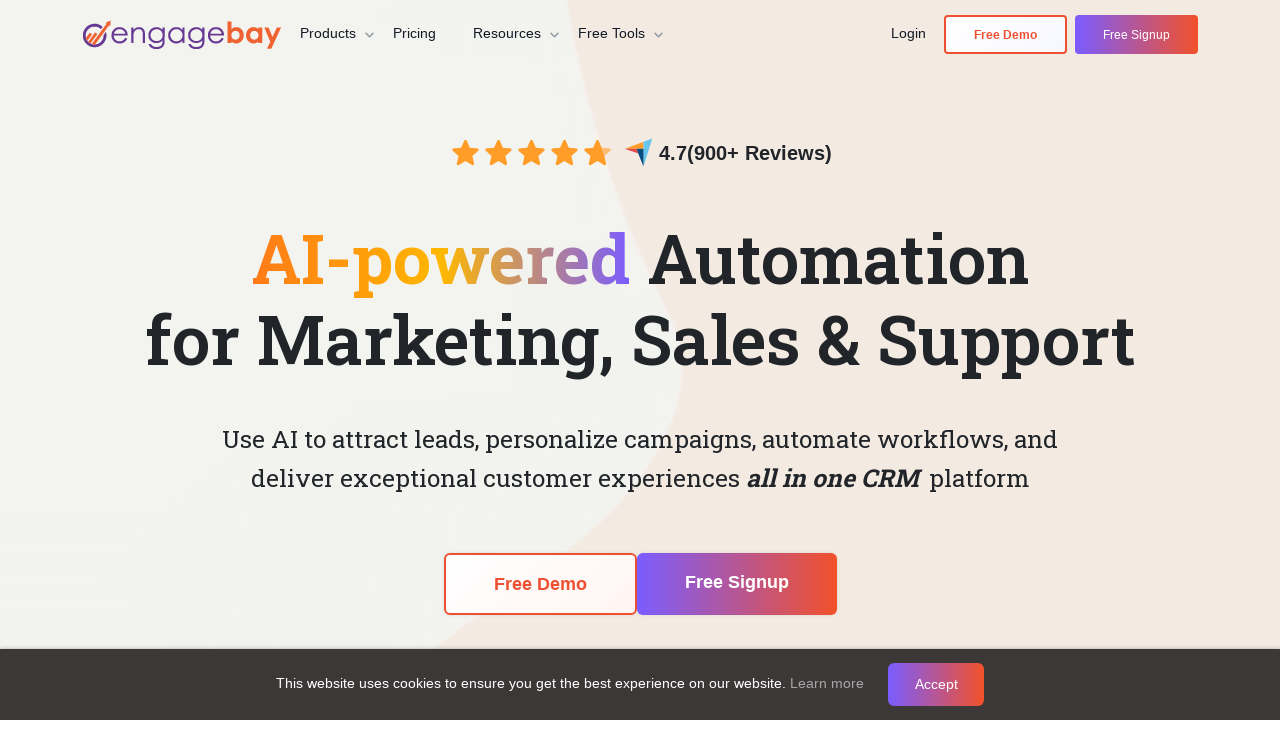

--- FILE ---
content_type: text/html
request_url: https://www.engagebay.com/?
body_size: 34698
content:
<!doctype html><html lang="en"><head>  <meta charset="utf-8">  <meta http-equiv="X-UA-Compatible" content="IE=edge">  <meta name="viewport" content="width=device-width, initial-scale=1, viewport-fit=cover">  <title>All-in-One CRM - Marketing, Sales & Support Software | EngageBay</title>  <meta name="robots" content="index,follow,max-image-preview:large">  <meta name="theme-color" content="#ffffff">  <meta name="description" content="Affordable all-in-one CRM software to drive growth, engage website visitors, and delight your customers.">  <meta property="og:title" content="All-in-One CRM - Marketing, Sales & Support Software | EngageBay">  <meta property="og:url" content="https://www.engagebay.com">  <meta property="og:image" content="https://cdn5.engagebay.com/assets/img/engagebay-og.png">  <meta property="og:description" content="Affordable all-in-one CRM software to drive growth, engage website visitors, and delight your customers.">  <meta property="og:type" content="website">  <meta property="og:site_name" content="EngageBay">  <meta name="twitter:title" content="All-in-One CRM - Marketing, Sales & Support Software | EngageBay">  <meta name="twitter:description" content="Affordable all-in-one CRM software to drive growth, engage website visitors, and delight your customers.">  <meta name="twitter:card" content="summary_large_image">  <meta name="twitter:image" content="https://cdn5.engagebay.com/assets/img/engagebay-og.png">  <meta name="msvalidate.01" content="2F5E9EF29085EBE2EE548446EFC9F667">  <link rel="canonical" href="https://www.engagebay.com/">  <link rel="alternate" hreflang="x-default" href="https://www.engagebay.com/">  <link rel="alternate" hreflang="en" href="https://www.engagebay.com/">  <!-- <link rel="preload" href="/assets/img/banner-image.svg" as="image">  <link rel="preload" as="image" href="/assets/img/home-page/line-shape-orange.svg"> -->  <!-- Resource Hints -->  <link rel="preconnect" href="https://cdn5.engagebay.com" crossorigin>  <link rel="dns-prefetch" href="//cdn5.engagebay.com">  <link rel="preconnect" href="https://cdn.prod.website-files.com" crossorigin>  <link rel="dns-prefetch" href="//cdn.prod.website-files.com">  <link rel="preconnect" href="https://q.quora.com" crossorigin>
<link rel="dns-prefetch" href="https://q.quora.com">
<link rel="preconnect" href="https://stats.g.doubleclick.net" crossorigin>
<link rel="dns-prefetch" href="https://stats.g.doubleclick.net">
<link rel="preconnect" href="https://static.getclicky.com" crossorigin>
<link rel="dns-prefetch" href="https://static.getclicky.com">
<link rel="preconnect" href="https://static-exp1.licdn.com" crossorigin>
<link rel="dns-prefetch" href="https://static-exp1.licdn.com">
<link rel="preconnect" href="https://accounts.google.com" crossorigin>
<link rel="dns-prefetch" href="https://accounts.google.com">
<link rel="preconnect" href="https://www.googletagmanager.com" crossorigin>
<link rel="dns-prefetch" href="https://www.googletagmanager.com">
<link rel="preconnect" href="https://www.google-analytics.com" crossorigin>
<link rel="dns-prefetch" href="https://www.google-analytics.com">
<link rel="preconnect" href="https://connect.facebook.net" crossorigin>
<link rel="dns-prefetch" href="https://connect.facebook.net">
<link rel="preconnect" href="https://www.facebook.com" crossorigin>
<link rel="dns-prefetch" href="https://www.facebook.com">
<link rel="preconnect" href="https://fonts.googleapis.com" crossorigin>
<link rel="preconnect" href="https://fonts.gstatic.com" crossorigin>
<link rel="preload" as="style" href="https://fonts.googleapis.com/css2?family=Roboto+Slab:wght@400;600;700&amp;display=swap" onload="this.onload=null;this.rel='stylesheet'">
<noscript>
 <link rel="stylesheet" href="https://fonts.googleapis.com/css2?family=Roboto+Slab:wght@400;600;700&amp;display=swap">
</noscript>
<link rel="icon" href="https://www.engagebay.com/images/favicon.ico">
<meta http-equiv="Content-Security-Policy" content="script-src 'self' *.getclicky.com clicky.com *.getreditus.com *.redditstatic.com *.clarity.ms cdn5.engagebay.com *.engagebay.com cdn.jsdelivr.net www.googletagmanager.com *.google-analytics.com d2p078bqz5urf7.cloudfront.net platform.linkedin.com static.cloudflareinsights.com static.getclicky.com www.linkedin.com static.cloudflareinsights.com bat.bing.com snap.licdn.com connect.facebook.net tracking.g2crowd.com www.clickcease.com googleads.g.doubleclick.net 'unsafe-inline' 'unsafe-eval';                    worker-src 'self' blob: *.getclicky.com clicky.com cdn5.engagebay.com *.engagebay.com d2p078bqz5urf7.cloudfront.net platform.linkedin.com static.cloudflareinsights.com static.getclicky.com www.linkedin.com static.cloudflareinsights.com bat.bing.com snap.licdn.com connect.facebook.net tracking.g2crowd.com www.clickcease.com googleads.g.doubleclick.net;">
<script>        window.EbTrackAPI = window.EbTrackAPI || {                apiKey: "ktb76s1540fl2hnhbqnrtd2npb",                crossDomain: true,                queuedEvents: [],                getInstance: function (callback) {                    window.EbTrackAPI.queuedEvents.push(callback);                },            };            (function (d, s, f) { var sca = document.createElement(s); sca.type = 'text/javascript'; sca.async = true; sca.src = f; var m = document.getElementsByTagName(s)[0]; m.parentNode.insertBefore(sca, m); })(document, 'script', '//d2p078bqz5urf7.cloudfront.net/jsapi/analytics2/bundle.min.js?v' + new Date().getHours());        var enableWA = true;        try {            enableWA = enableWA && new URLSearchParams(window.location.search).get('track') != "notrack";        } catch (e) {        }        if (enableWA) {            window.waLayer = window.waLayer || []; function ewatag() { waLayer.push(arguments) }; ewatag('config', 'ktb76s1540fl2hnhbqnrtd2npb', '5726607939469312', '5045979053555712', '5769015641243648');         }    </script>
<noscript>
 <link rel="stylesheet" href="https://fonts.googleapis.com/css2?family=Roboto+Slab:wght@400;600;700&amp;display=swap">
</noscript>
<script async data-id="101240860" src="//static.getclicky.com/js"></script>
<script>  function __GET_BUNDLE_CDN_HOST_URL() { var host = window.location.host, cdnPath = ""; if (host) { if (host.indexOf("lpages.engagebay.com") > -1) cdnPath = cdnPath.replace("cdn5", "lpages"); else if (host.indexOf("localhost") > -1 || host.indexOf(".ngrok.io") > -1) cdnPath = ""; } return cdnPath; } document.write('<link rel="stylesheet" as=style type="text/css" async="true" href="' + __GET_BUNDLE_CDN_HOST_URL() + '/css/new/min/bundle.min.css?v2.288">');</script> <!-- <link rel="preload" rel="stylesheet" as=style type="text/css" async="true" href="/css/language-custom.css?v2.242" /> -->
<link rel="preload" as="style" href="/css/language-custom.css?v2.288" onload="this.rel='stylesheet'"> <!-- //https://cdn5.engagebay.com--></head><body>  <html lang="en"><head></head><style>  .navbar .btn.btn-purple{    background: linear-gradient(135deg, #ffffff 0%, #f7f8ff 100%) !important;     color: #ee5131 !important;     font-weight: 600 !important;  border: 2px solid #ee5131 !important;  /* box-shadow: 0 6px 18px rgba(233, 82, 57, 0.18), 0 2px 6px rgba(0, 0, 0, 0.06); */    /* box-shadow: 0 6px 18px rgba(123, 97, 255, 0.18), 0 2px 6px rgba(0, 0, 0, 0.06) !important; */  }    /* Hide white logo by default on all pages except offer.html */  .eb-logo-brand a:nth-child(2) {    display: none !important;  }</style><body>  <div class="reaco-noty-strip-wrapper d-none">
 <div class="content fw-600">
  Introducing <a href="https://reacho.com/" target="_blank">Reacho</a>: Free live chat &amp; helpdesk for eCommerce - <a href="https://app.reacho.com/signup" target="_blank">Sign up now at Reacho!</a>
 </div> <span class="reaco-noty-strip-close">×</span>
</div>  <div class="holiday-sale-offer-top">
 <div class="holiday-sale-offer-body">
  <div class="holiday-sale-offer-content">
   <h3 class="holiday-sale-title text-white fw-700 mb-0">Holiday <span class="">Sale:</span> <b> 40% OFF.<span><strong class="hurry-up-text fw-700"> Hurry Up!</strong> <span class="text-white"> Offer ends soon.</span></span> <!-- <div class="holiday-sale-sub-title"> --> <!-- <span class="text-warning">Limited Subscriptions Only,</span> --> <!-- <strong class="hurry-up-text fw-700">                       Hurry Up!</strong> --> <!-- <span class="holiday-sale-timer d-inline-flex"> --> <!-- Offer ends in next <span class="d-inline-flex fw-bold ps-1" style="color: #ffde00;"> <span                                id="days" class="me-1"></span> <span id="hours"></span> <span id="minutes"></span> <span                                id="seconds"></span> </span> </span> --> <!-- <span><strong class="hurry-up-text fw-700">                               Hurry Up!</strong>                            Offer ends soon.</span> --> <!-- </div> --> </b></h3>
  </div><b> <a href="https://app.engagebay.com/home#subscribe-coupon/festival_offer" target="_blank" class="btn btn-warning ms-3 offer-getitnow-btn text-uppercase"> Get it Now</a> </b>
 </div><b> <span class="holiday-sale-offer-top-close"> ×</span> </b>
</div>  <nav id="navbar_top" class="navbar navbar-expand-xl navbar-light navbar_top fixed-top reaco-strip-top-noty">    <div class="container">      <div class="eb-logo-brand">        <a class="navbar-brand p-0" href="/"> <img src="/assets/img/engagebay-logo.svg"            width="200" height="30" alt="EngageBay Logo"> </a>              <a class="navbar-brand p-0" href="/"> <img src="/assets/img/logo-final-hd-white.svg" width="200" height="30"                  alt="EngageBay Logo"> </a>        <!-- <div class="dropdown eb-language-dropdown">          <a class="btn" href="#" data-bs-toggle="dropdown">            <svg width="24" height="24" class="eb-language-icon" version="1.1" id="Layer_1"              xmlns="http://www.w3.org/2000/svg" xmlns:xlink="http://www.w3.org/1999/xlink" x="0px" y="0px"              viewBox="0 0 50 50" xml:space="preserve">              <g id="Layer_2_1_">                <g id="globe">                  <path d="M35,31.8c0.3-2.2,0.5-4.5,0.5-6.8c0-2.3-0.2-4.5-0.5-6.8h8.9c1.6,4.4,1.6,9.2,0,13.5H35z M25,45c-2,0-3.9-2-5.5-5.5                                    c-0.7-1.6-1.3-3.4-1.7-5.4h14.3c-0.4,2-1,3.8-1.7,5.4C28.9,43,27,45,25,45z M17.4,31.8c-0.7-4.5-0.7-9,0-13.5h15.2                                    c0.3,2.2,0.5,4.5,0.5,6.8c0,2.3-0.2,4.5-0.5,6.8H17.4z M6.2,31.8c-1.6-4.4-1.6-9.2,0-13.5H15c-0.6,4.5-0.6,9,0,13.5H6.2z M25,5                                    c2,0,3.9,2,5.5,5.5c0.7,1.6,1.3,3.4,1.7,5.4H17.8c0.4-2,1-3.8,1.7-5.4C21.1,7,23,5,25,5z M42.8,15.9h-8.3                                    c-0.5-2.3-1.1-4.5-1.9-6.3C32,8,31.2,6.8,30.4,5.7C35.8,7.2,40.3,10.9,42.8,15.9z M19.6,5.7c-0.8,1-1.6,2.3-2.2,3.8                                    c-0.8,1.9-1.5,4-1.9,6.3H7.2C9.7,10.9,14.2,7.2,19.6,5.7z M7.2,34.1h8.3c0.5,2.3,1.1,4.5,1.9,6.3c0.7,1.5,1.4,2.8,2.2,3.8                                    C14.2,42.8,9.7,39.1,7.2,34.1z M30.4,44.3c0.8-1,1.6-2.3,2.2-3.8c0.8-1.9,1.5-4,1.9-6.3h8.3C40.3,39.1,35.8,42.8,30.4,44.3                                    L30.4,44.3z"></path>                </g>              </g>            </svg>            <span class="d-none d-xl-block">English</span>            <svg aria-hidden="true" focusable="false" data-prefix="fas" data-icon="chevron-down" role="img"              xmlns="http://www.w3.org/2000/svg" viewBox="0 0 448 512" class="icon-down-caret">              <path fill="currentColor"                d="M207.029 381.476L12.686 187.132c-9.373-9.373-9.373-24.569 0-33.941l22.667-22.667c9.357-9.357 24.522-9.375 33.901-.04L224 284.505l154.745-154.021c9.379-9.335 24.544-9.317 33.901.04l22.667 22.667c9.373 9.373 9.373 24.569 0 33.941L240.971 381.476c-9.373 9.372-24.569 9.372-33.942 0z"                class=""></path>            </svg>          </a>          <ul class="dropdown-menu dropdown-menu-end dropdown-menu-sm-start" aria-labelledby="navbarDropdown">            <li><a class="dropdown-item" href="/">English</a></li>                      </ul>        </div> -->      </div>      <button class="navbar-toggler border-0 d-none" type="button" data-bs-toggle="collapse" data-bs-target="#main_nav"        aria-controls="main_nav" aria-expanded="false" aria-label="Toggle navigation">        <!-- <span class="navbar-toggler-icon"></span> -->        <strong class="fw-normal" id="nav-icon2"><span></span> <span></span> <span></span> <span></span> <span></span>          <span></span>        </strong>      </button>      <button class="navbar-toggler MenuIconToggler" type="button" data-bs-toggle="offcanvas"        data-bs-target="#offcanvasNavbar" aria-controls="offcanvasNavbar" aria-label="Toggle menu">        <span class="navbar-toggler-icon"></span>      </button>      <div class="collapse navbar-collapse destop_menu" id="main_nav">        <ul class="navbar-nav me-auto mb-2 mb-lg-0">          <li class="nav-item nav-item-line dropdown has-megamenu">            <div class="navlink-row"><a class="nav-link" href="/products">                <span>Products</span> </a>              <svg aria-hidden="true" focusable="false" data-prefix="fas" data-icon="chevron-down" role="img"                xmlns="http://www.w3.org/2000/svg" viewbox="0 0 448 512" class="icon-down-caret">                <path fill="currentColor"                  d="M207.029 381.476L12.686 187.132c-9.373-9.373-9.373-24.569 0-33.941l22.667-22.667c9.357-9.357 24.522-9.375 33.901-.04L224 284.505l154.745-154.021c9.379-9.335 24.544-9.317 33.901.04l22.667 22.667c9.373 9.373 9.373 24.569 0 33.941L240.971 381.476c-9.373 9.372-24.569 9.372-33.942 0z"                  class="" />              </svg>            </div> <!-- dropdown-mega-menu.// -->            <div class="dropdown-menu megamenu" role="menu">              <div class="row megamenu-scroolbar">                <div class="col-12 col-lg-8">                  <div class="megamenu-body h-100">                    <div class="row h-100">                      <div class="col-12 col-lg-5">                        <!-- Nav tabs -->                        <ul class="nav nav-pills mb-3 flex-column eb-megamenuhover" data-menu-target="#megaMenuPanel"                          id="pills-tab" role="tablist">                          <li class="nav-item" role="presentation">                            <a href="/products/" class="nav-link active pills-tab-green" data-bs-hover="pill"                              data-bs-target="#AllInOneSuite" role="tab" aria-selected="true">                              <svg width="20" height="20" viewbox="0 0 20 20" fill="none"                                xmlns="http://www.w3.org/2000/svg">                                <path                                  d="M10.2048 5.14072C10.111 5.05986 9.97208 5.05986 9.87828 5.14073L6.22438 8.29072C6.11981 8.38087 6.10812 8.53873 6.19827 8.64331L7.13712 9.73234C7.22727 9.83692 7.38513 9.84861 7.48971 9.75846L10.0415 7.55855L12.5934 9.75846C12.6979 9.84861 12.8558 9.83692 12.9459 9.73234L13.8848 8.64331C13.9749 8.53873 13.9633 8.38087 13.8587 8.29072L10.2048 5.14072Z"                                  fill="#00B888" />                                <path                                  d="M14.099 12.9075C14.1816 12.8051 14.1653 12.6561 14.0657 12.5702L12.9914 11.6441C12.8797 11.5478 12.7097 11.5691 12.6178 11.6845C11.9358 12.5401 11.0324 13.0611 10.0415 13.0611C9.05062 13.0611 8.14722 12.5401 7.46522 11.6845C7.3733 11.5691 7.20335 11.5478 7.09165 11.6441L6.01736 12.5702C5.91769 12.6561 5.90137 12.8051 5.98402 12.9075C7.02831 14.2016 8.4609 15 10.0415 15C11.6221 15 13.0547 14.2016 14.099 12.9075Z"                                  fill="#00B888" />                                <path fill-rule="evenodd" clip-rule="evenodd"                                  d="M0 7C0 3.13401 3.13401 0 7 0H13C16.866 0 20 3.13401 20 7V13C20 16.866 16.866 20 13 20H7C3.13401 20 0 16.866 0 13V7ZM7 2C4.23858 2 2 4.23858 2 7V13C2 15.7614 4.23858 18 7 18H13C15.7614 18 18 15.7614 18 13V7C18 4.23858 15.7614 2 13 2H7Z"                                  fill="#00B888" />                              </svg> <span class="ms-2">All-in-One Suite</span> <svg class="nextIcon"                                viewBox="0 0 24 24">                                <path d="M10 6 8.59 7.41 13.17 12l-4.58 4.59L10 18l6-6z"></path>                              </svg></a>                          </li>                          <li class="nav-item" role="presentation">                            <a href="/products/marketing" class="nav-link pills-tab-orange" data-bs-hover="pill"                              data-bs-target="#MarketingBay" role="tab" aria-selected="false">                              <svg width="26" height="26" viewbox="0 0 26 26" fill="none"                                xmlns="http://www.w3.org/2000/svg">                                <path fill-rule="evenodd" clip-rule="evenodd"                                  d="M25.3201 12.664C25.0401 12.664 24.8201 12.44 24.8201 12.164C24.8201 6.436 20.1601 1.776 14.4301 1.776C14.1501 1.776 13.9301 1.552 13.9301 1.276C13.9301 1 14.1501 0.776001 14.4301 0.776001C20.7101 0.776001 25.8201 5.884 25.8201 12.164C25.8201 12.44 25.6001 12.664 25.3201 12.664Z"                                  fill="#FF7A00" />                                <path fill-rule="evenodd" clip-rule="evenodd"                                  d="M22.1201 12.664C21.8501 12.664 21.6201 12.44 21.6201 12.164C21.6201 8.199 18.4001 4.974 14.4301 4.974C14.1501 4.974 13.9301 4.75 13.9301 4.474C13.9301 4.198 14.1501 3.974 14.4301 3.974C18.9501 3.974 22.6201 7.648 22.6201 12.164C22.6201 12.44 22.4001 12.664 22.1201 12.664Z"                                  fill="#FF7A00" />                                <path fill-rule="evenodd" clip-rule="evenodd"                                  d="M6.32996 24.896C5.02996 24.896 3.80996 24.389 2.88996 23.469C1.96996 22.551 1.45996 21.328 1.45996 20.028C1.45996 18.728 1.96996 17.505 2.88996 16.585L5.26996 14.204C5.65996 13.814 6.28996 13.814 6.68996 14.205C7.07996 14.596 7.07996 15.229 6.68996 15.619L4.29996 18C3.75996 18.542 3.45996 19.262 3.45996 20.028C3.45996 20.793 3.75996 21.513 4.29996 22.055C5.38996 23.142 7.27996 23.139 8.35996 22.055L10.74 19.673C11.13 19.283 11.76 19.283 12.15 19.673C12.54 20.063 12.54 20.697 12.15 21.087L9.76996 23.469C8.84996 24.389 7.62996 24.896 6.32996 24.896Z"                                  fill="#FF7A00" />                                <path fill-rule="evenodd" clip-rule="evenodd"                                  d="M6.87002 13.831C9.07002 15.395 10.97 17.294 12.53 19.495L19.81 15.995C17.23 12.301 14.06 9.131 10.36 6.549L6.87002 13.831ZM12.19 21.768C11.86 21.768 11.54 21.607 11.35 21.317C9.69002 18.792 7.57002 16.669 5.04002 15.008C4.62002 14.733 4.47002 14.19 4.69002 13.739L9.06002 4.638C9.19002 4.378 9.42002 4.185 9.70002 4.107C9.97002 4.03 10.27 4.077 10.51 4.235C15.16 7.288 19.07 11.194 22.13 15.845C22.28 16.086 22.33 16.384 22.25 16.662C22.18 16.939 21.98 17.17 21.72 17.295L12.62 21.669C12.48 21.736 12.33 21.768 12.19 21.768Z"                                  fill="#FF7A00" />                                <path fill-rule="evenodd" clip-rule="evenodd"                                  d="M11.81 25.479C10.76 25.479 9.61996 24.999 8.68996 24.073C8.29996 23.683 8.29996 23.05 8.68996 22.659C9.07996 22.268 9.71996 22.268 10.11 22.658C10.97 23.524 12.04 23.664 12.46 23.247C12.85 22.855 13.48 22.856 13.87 23.246C14.26 23.636 14.26 24.27 13.87 24.66C13.32 25.21 12.59 25.479 11.81 25.479Z"                                  fill="#FF7A00" />                              </svg> <span class="ms-2">Marketing Bay</span> <svg class="nextIcon" viewBox="0 0 24 24">                                <path d="M10 6 8.59 7.41 13.17 12l-4.58 4.59L10 18l6-6z"></path>                              </svg></a>                          </li>                          <li class="nav-item" role="presentation">                            <a href="/products/sales" class="nav-link pills-tab-gold" data-bs-hover="pill"                              data-bs-target="#CRMSalesBay" role="tab" aria-selected="false">                              <svg width="24" height="20" viewbox="0 0 24 20" fill="none"                                xmlns="http://www.w3.org/2000/svg">                                <path fill-rule="evenodd" clip-rule="evenodd"                                  d="M7 0C6.44772 0 6 0.447715 6 1V3H1C0.447715 3 0 3.44772 0 4V5C0 8.79947 3.02708 11.8919 6.80109 11.9972C7.67911 13.5169 9.20433 14.6158 11 14.917V18H9C8.44772 18 8 18.4477 8 19C8 19.5523 8.44772 20 9 20H15C15.5523 20 16 19.5523 16 19C16 18.4477 15.5523 18 15 18H13V14.917C14.7957 14.6158 16.3209 13.5169 17.1989 11.9972C20.9729 11.8919 24 8.79947 24 5V4C24 3.44772 23.5523 3 23 3H18V1C18 0.447715 17.5523 0 17 0H7ZM2 5H6V9C6 9.31058 6.0236 9.61564 6.0691 9.9135C3.75252 9.4773 2 7.44331 2 5ZM22 5C22 7.44331 20.2475 9.4773 17.9309 9.9135C17.9764 9.61564 18 9.31058 18 9V5H22ZM8 2H16V9C16 11.2091 14.2091 13 12 13C9.79086 13 8 11.2091 8 9V2Z"                                  fill="#FFC800" />                              </svg> <span class="ms-2">Sales & CRM Bay</span> <svg class="nextIcon"                                viewBox="0 0 24 24">                                <path d="M10 6 8.59 7.41 13.17 12l-4.58 4.59L10 18l6-6z"></path>                              </svg></a>                          </li>                          <li class="nav-item" role="presentation">                            <a href="/products/customer-service" class="nav-link pills-tab-purple" data-bs-hover="pill"                              data-bs-target="#ServiceBay" role="tab" aria-selected="false">                              <svg width="24" height="24" viewbox="0 0 24 24" fill="none"                                xmlns="http://www.w3.org/2000/svg">                                <path                                  d="M4 10V9C4 4.58172 7.58172 1 12 1V1C16.4183 1 20 4.58172 20 9V10M4 10V10C2.34315 10 1 11.3431 1 13V13.5C1 15.433 2.567 17 4.5 17H4.84615C5.48341 17 6 16.4834 6 15.8462V11.5C6 10.6716 5.32843 10 4.5 10H4ZM20 10V10C21.6569 10 23 11.3431 23 13V14C23 15.6569 21.6569 17 20 17V17M20 10H19.5C18.6716 10 18 10.6716 18 11.5V15.5C18 16.3284 18.6716 17 19.5 17H20M20 17V17C20 19.2091 18.2091 21 16 21H15M15 21V21C15 19.8954 14.1046 19 13 19H11C9.89543 19 9 19.8954 9 21V21C9 22.1046 9.89543 23 11 23H13C14.1046 23 15 22.1046 15 21V21Z"                                  stroke="#7B68EE" stroke-width="2" stroke-linecap="round" stroke-linejoin="round" />                              </svg> <span class="ms-2">Service Bay</span> <svg class="nextIcon" viewBox="0 0 24 24">                                <path d="M10 6 8.59 7.41 13.17 12l-4.58 4.59L10 18l6-6z"></path>                              </svg></a>                          </li>                        </ul>                      </div>                      <div class="col-12 col-lg-7">                        <!-- Tab panes -->                        <div class="tab-content" id="megaMenuPanel">                          <div class="tab-pane fade show active" id="AllInOneSuite" role="tabpanel">                            <div class="row">                              <div class="col-12 col-md-6">                                <div class="col-megamenu">                                  <ul class="list-unstyled">                                    <li><a href="/marketing/marketing-automation-software">Marketing Automation</a></li>                                    <li><a href="/marketing/ai-email-marketing">AI Email Marketing</a></li>                                    <li><a href="/ai-chatbot">AI Chatbot</a></li>                                    <li><a href="/service/tickets">Free Helpdesk</a></li>                                    <li><a href="/service/free-live-chat-software">Free Live Chat Software</a></li>                                    <li><a href="/marketing/landing-pages">Landing Pages</a></li>                                    <li><a href="/marketing/email-sequences">Email Sequences</a></li>                                    <li><a href="/marketing/open-ai">OpenAI</a></li>                                      <li><a href="/integrations/whatsapp-integration">WhatsApp Messaging</a></li>                                  </ul>                                </div> <!-- col-megamenu.// -->                              </div>                              <div class="col-12 col-md-6">                                <div class="col-megamenu">                                  <ul class="list-unstyled">                                    <li><a href="/crm/sales-crm">AI-powered Sales CRM</a></li>                                    <li><a href="/crm/contact-management-software">Contact Management Software</a></li>                                    <li><a href="/crm/360-degree-customer-view">360 Degree Customer View</a></li>                                    <li><a href="/crm/sales-automation">Sales Automation</a></li>                                    <li><a href="/marketing/web-forms">Web Forms</a></li>                                    <li><a href="/crm/appointment-scheduling-software">Appointment Scheduling                                        Software</a></li>                                    <li><a href="/customer-journey-to-success">Why EngageBay CRM?</a></li>                                  </ul>                                </div> <!-- col-megamenu.// -->                              </div>                            </div>                          </div>                          <div class="tab-pane fade" id="MarketingBay" role="tabpanel">                            <div class="row">                              <div class="col-12 col-md-6">                                <div class="col-megamenu">                                  <ul class="list-unstyled">                                    <li><a href="/marketing/marketing-automation-software">Marketing Automation</a></li>                                    <li><a href="/marketing/email-marketing">Email Marketing</a></li>                                    <li><a href="/marketing/email-sequences">Email Sequences</a></li>                                    <li><a href="/marketing/landing-pages">Landing Pages</a></li>                                    <li><a href="/marketing/web-forms">Web Forms</a></li>                                    <li><a href="/marketing/sms-marketing">SMS Marketing</a></li>                                  </ul>                                </div> <!-- col-megamenu.// -->                              </div>                              <div class="col-12 col-md-6">                                <div class="col-megamenu">                                  <ul class="list-unstyled">                                    <li><a href="/marketing/drip-campaign">Drip Campaign</a></li>                                    <li><a href="/marketing/push-notifications">Push Notifications</a></li>                                    <li><a href="/marketing/contact-segmentation">Contact Segmentation</a></li>                                    <li><a href="/marketing/site-messaging">Site Messaging</a></li>                                    <li><a href="/marketing/workflows">Workflow</a></li>                                    <li><a href="/marketing/email-ab-testing">Email A/B                                        Testing</a></li>                                  </ul>                                </div> <!-- col-megamenu.// -->                              </div>                            </div>                          </div>                          <div class="tab-pane fade" id="CRMSalesBay" role="tabpanel">                            <div class="row">                              <div class="col-12 col-md-6">                                <div class="col-megamenu">                                  <ul class="list-unstyled">                                    <li><a href="/crm/free-crm-software">Free CRM</a></li>                                    <li><a href="/crm/360-degree-customer-view">360 Degree Customer View</a></li>                                    <li><a href="/crm/appointment-scheduling-software">Appointment Scheduling                                        Software</a></li>                                    <li><a href="/crm/contact-management-software">Contact Management Software</a></li>                                    <li><a href="/crm/crm-email-integration">CRM Email Integration</a></li>                                    <li><a href="/crm/travel-agency-crm">Travel Agency CRM</a></li>                                  </ul>                                </div> <!-- col-megamenu.// -->                              </div>                              <div class="col-12 col-md-6">                                <div class="col-megamenu">                                  <ul class="list-unstyled">                                    <li><a href="/crm/sales-crm">Sales CRM</a></li>                                    <li><a href="/crm/lead-scoring">Lead Scoring</a></li>                                    <li><a href="/crm/telephony-crm">CRM Telephony</a></li>                                    <li><a href="/crm/lead-management-software">Lead                                        Management</a></li>                                    <li><a href="/crm/deal-management-software">Deal                                        Management</a></li>                                  </ul>                                </div> <!-- col-megamenu.// -->                              </div>                            </div>                          </div>                          <div class="tab-pane fade" id="ServiceBay" role="tabpanel">                            <div class="row">                              <div class="col-12 col-md-6">                                <div class="col-megamenu">                                  <ul class="list-unstyled">                                    <li><a href="/service/free-live-chat-software">Free Live Chat Software</a></li>                                    <li><a href="/service/tickets">Free Helpdesk</a></li>                                    <li><a href="/service/service-automations">Service Automations</a></li>                                    <li><a href="/service/canned-responses">Canned Responses</a></li>                                  </ul>                                </div> <!-- col-megamenu.// -->                              </div>                              <div class="col-12 col-md-6">                                <div class="col-megamenu">                                  <ul class="list-unstyled">                                    <li><a href="/service/support-groups">Support Groups</a></li>                                    <li><a href="/service/custom-ticket-views">Custom Ticket Views</a></li>                                    <li><a href="/service/helpdesk-reports">HelpDesk Reports</a></li>                                  </ul>                                </div> <!-- col-megamenu.// -->                              </div>                            </div>                          </div>                        </div>                      </div>                      <div class="col-12">                        <div class="refer-bg-light"><a href="/affiliate-program">Refer & Earn</a> 30% recurring bonus on                          each client you refer                        </div>                      </div>                    </div>                  </div>                </div>                <div class="col-12 col-lg-4 all-plans-col">                  <div class="dropdown-features-right">                    <div class="dropdown-features-bg">                      <h3 class="dropdown-features-title">All Plans</h3>                      <div class="dropdown-features-wrapper">                        <ul class="dropdown-features-column">                          <li class="dropdown-column-item"><a href="/pricing/all-in-one"                              class="dropdown-card dropdown-card-gray">                              <svg aria-hidden="true" focusable="false" data-prefix="far" data-icon="list-alt"                                role="img" xmlns="http://www.w3.org/2000/svg" viewbox="0 0 512 512"                                class="svg-inline--fa fa-list-alt fa-w-16">                                <path fill="currentColor"                                  d="M464 32H48C21.49 32 0 53.49 0 80v352c0 26.51 21.49 48 48 48h416c26.51 0 48-21.49 48-48V80c0-26.51-21.49-48-48-48zm-6 400H54a6 6 0 0 1-6-6V86a6 6 0 0 1 6-6h404a6 6 0 0 1 6 6v340a6 6 0 0 1-6 6zm-42-92v24c0 6.627-5.373 12-12 12H204c-6.627 0-12-5.373-12-12v-24c0-6.627 5.373-12 12-12h200c6.627 0 12 5.373 12 12zm0-96v24c0 6.627-5.373 12-12 12H204c-6.627 0-12-5.373-12-12v-24c0-6.627 5.373-12 12-12h200c6.627 0 12 5.373 12 12zm0-96v24c0 6.627-5.373 12-12 12H204c-6.627 0-12-5.373-12-12v-24c0-6.627 5.373-12 12-12h200c6.627 0 12 5.373 12 12zm-252 12c0 19.882-16.118 36-36 36s-36-16.118-36-36 16.118-36 36-36 36 16.118 36 36zm0 96c0 19.882-16.118 36-36 36s-36-16.118-36-36 16.118-36 36-36 36 16.118 36 36zm0 96c0 19.882-16.118 36-36 36s-36-16.118-36-36 16.118-36 36-36 36 16.118 36 36z"                                  class="" />                              </svg>                              <div class="card-description">                                <h4 class="dropdown-card-label">Free</h4> <span class="dropdown-card-text">Useful for                                  solopreneurs. Free for teams of up to 15 members</span>                              </div>                            </a></li>                          <li class="dropdown-column-item"><a href="/pricing/all-in-one"                              class="dropdown-card dropdown-card-gold">                              <svg aria-hidden="true" focusable="false" data-prefix="fal" data-icon="award" role="img"                                xmlns="http://www.w3.org/2000/svg" viewbox="0 0 384 512"                                class="svg-inline--fa fa-award fa-w-12">                                <path fill="currentColor"                                  d="M192 95.95c-52.93 0-96 43.07-96 96s43.07 96 96 96 96-43.07 96-96-43.06-96-96-96zm0 160c-35.29 0-64-28.71-64-64s28.71-64 64-64 64 28.71 64 64-28.71 64-64 64zm175.63 16.38c14.06-14.31 19.59-35.33 14.47-54.86-6.39-24.2-6.39-20.45 0-44.69 5.13-19.52-.41-40.53-14.47-54.86-17.58-17.72-15.57-14.69-21.91-38.59-5.15-19.63-20.37-35.08-39.72-40.34-23.3-6.32-20.62-4.58-37.75-22.22-14.22-14.42-35.12-20.08-54.53-14.82-23.5 6.51-20.1 6.41-43.47 0-19.25-5.31-40.28.4-54.5 14.85-17.3 17.67-14.21 15.77-37.72 22.19-19.37 5.26-34.59 20.71-39.75 40.32-6.36 24.04-4.38 20.87-21.91 38.62C2.31 132.25-3.22 153.27 1.91 172.8c6.39 24.17 6.39 20.42 0 44.69-5.13 19.52.41 40.53 14.47 54.86 17.58 17.72 15.57 14.69 21.91 38.59 2.01 7.64 5.91 14.36 10.62 20.38L1.2 448.7c-4.31 10.57 3.51 22.04 14.79 22.04.55 0-2.91.12 53.32-2.03L105.56 507c3.22 3.4 7.42 5 11.58 5 6.17 0 12.23-3.53 14.86-9.96l52.45-129.03a23.346 23.346 0 0 1 15.11-.01L252 502.04c2.62 6.43 8.69 9.96 14.86 9.96 4.16 0 8.36-1.6 11.58-5l36.25-38.28c56.23 2.15 52.77 2.03 53.32 2.03 11.28 0 19.1-11.47 14.79-22.04l-47.7-117.37c4.71-6.02 8.61-12.74 10.62-20.37 6.36-24.06 4.38-20.89 21.91-38.64zM111.72 466.95c-22.59-23.86-16.56-17.49-29.13-30.77-18.3.7-9.45.36-42.41 1.63l35.55-87.48c.79.26 1.47.75 2.28.97 21.87 5.86 20.46 4.6 31.59 15.91 9.94 10.14 22.79 15.57 35.96 16.5l-33.84 83.24zm232.11-29.15c-32.91-1.26-24.13-.92-42.41-1.62-12.56 13.27-6.54 6.91-29.13 30.77l-33.9-83.4c13.21-.91 26.06-6.21 36.02-16.35 11.41-11.61 9.83-10.19 31.59-15.91.81-.22 1.49-.71 2.28-.96l35.55 87.47zm-29.05-134.99c-2.25 8.58-8.84 15.33-17.22 17.61-23.62 6.25-28.39 6.45-45.97 24.37-8 8.11-20.19 9.61-29.75 3.48-18.13-11.44-41.56-11.45-59.69.02-9.5 6.03-21.75 4.62-29.75-3.52-17.38-17.68-22.12-17.95-45.97-24.36-8.38-2.28-14.97-9.03-17.22-17.62-8.06-30.63-7.53-30.19-30.03-52.87-6.19-6.31-8.63-15.62-6.34-24.31 8.15-30.47 8.2-30.48 0-60.95-2.28-8.69.16-18 6.34-24.3 22.42-22.7 21.94-22.06 30.03-52.91 2.25-8.58 8.84-15.33 17.22-17.59 30.79-8.41 29.68-7.8 52.13-30.62 5.2-5.31 13.82-8.96 23.28-6.41 30.46 8.38 29.85 8.4 60.28 0 8.19-2.27 17.19.19 23.31 6.37 22.29 22.87 21.87 22.44 52.16 30.66 8.34 2.27 14.94 9.02 17.19 17.61 8.06 30.63 7.53 30.19 30.03 52.87 6.19 6.31 8.63 15.62 6.34 24.31-8.19 30.52-8.16 30.54 0 60.95 2.28 8.69-.16 18-6.34 24.3-22.41 22.71-21.94 22.06-30.03 52.91z"                                  class="" />                              </svg>                              <div class="card-description">                                <h4 class="dropdown-card-label">Basic</h4> <span class="dropdown-card-text">Best suited                                  for basic users who have a limited customer base</span>                              </div>                            </a></li>                          <li class="dropdown-column-item"><a href="/pricing/all-in-one"                              class="dropdown-card dropdown-card-teal">                              <svg aria-hidden="true" focusable="false" data-prefix="fal" data-icon="briefcase"                                role="img" xmlns="http://www.w3.org/2000/svg" viewbox="0 0 512 512"                                class="svg-inline--fa fa-briefcase fa-w-16">                                <path fill="currentColor"                                  d="M464 128H352V56c0-13.26-10.74-24-24-24H184c-13.26 0-24 10.74-24 24v72H48c-26.51 0-48 21.49-48 48v256c0 26.51 21.49 48 48 48h416c26.51 0 48-21.49 48-48V176c0-26.51-21.49-48-48-48zM192 64h128v64H192V64zm288 368c0 8.82-7.18 16-16 16H48c-8.82 0-16-7.18-16-16V288h160v40c0 13.25 10.75 24 24 24h80c13.25 0 24-10.75 24-24v-40h160v144zM224 320v-32h64v32h-64zm256-64H32v-80c0-8.82 7.18-16 16-16h416c8.82 0 16 7.18 16 16v80z"                                  class="" />                              </svg>                              <div class="card-description">                                <h4 class="dropdown-card-label">Growth</h4> <span class="dropdown-card-text">Ideal for                                  startups to manage their business and scale faster</span>                              </div>                            </a></li>                          <li class="dropdown-column-item"><a href="/pricing/all-in-one"                              class="dropdown-card dropdown-card-coral">                              <svg aria-hidden="true" focusable="false" data-prefix="fal" data-icon="building"                                role="img" xmlns="http://www.w3.org/2000/svg" viewbox="0 0 448 512"                                class="svg-inline--fa fa-building fa-w-14">                                <path fill="currentColor"                                  d="M192 107v40c0 6.627-5.373 12-12 12h-40c-6.627 0-12-5.373-12-12v-40c0-6.627 5.373-12 12-12h40c6.627 0 12 5.373 12 12zm116-12h-40c-6.627 0-12 5.373-12 12v40c0 6.627 5.373 12 12 12h40c6.627 0 12-5.373 12-12v-40c0-6.627-5.373-12-12-12zm-128 96h-40c-6.627 0-12 5.373-12 12v40c0 6.627 5.373 12 12 12h40c6.627 0 12-5.373 12-12v-40c0-6.627-5.373-12-12-12zm128 0h-40c-6.627 0-12 5.373-12 12v40c0 6.627 5.373 12 12 12h40c6.627 0 12-5.373 12-12v-40c0-6.627-5.373-12-12-12zm-128 96h-40c-6.627 0-12 5.373-12 12v40c0 6.627 5.373 12 12 12h40c6.627 0 12-5.373 12-12v-40c0-6.627-5.373-12-12-12zm128 0h-40c-6.627 0-12 5.373-12 12v40c0 6.627 5.373 12 12 12h40c6.627 0 12-5.373 12-12v-40c0-6.627-5.373-12-12-12zm140 205v20H0v-20c0-6.627 5.373-12 12-12h20V24C32 10.745 42.745 0 56 0h336c13.255 0 24 10.745 24 24v456h20c6.627 0 12 5.373 12 12zm-64-12V32H64v448h128v-85c0-6.627 5.373-12 12-12h40c6.627 0 12 5.373 12 12v85h128z"                                  class="" />                              </svg>                              <div class="card-description">                                <h4 class="dropdown-card-label">Pro</h4> <span class="dropdown-card-text">Great for                                  teams that require additional features to grow their business 7x</span>                              </div>                            </a></li>                          <li class="dropdown-column-item"><a                              onclick="openWaUrl('nav_products_compare',{'nav':'nav_products_compare'},'/pricing/all-in-one')"                              href="/pricing/all-in-one" class="dropdown-card dropdown-card-purple">                              <svg aria-hidden="true" focusable="false" data-prefix="fal" data-icon="cog" role="img"                                xmlns="http://www.w3.org/2000/svg" viewbox="0 0 512 512"                                class="svg-inline--fa fa-cog fa-w-16">                                <path fill="currentColor"                                  d="M482.696 299.276l-32.61-18.827a195.168 195.168 0 0 0 0-48.899l32.61-18.827c9.576-5.528 14.195-16.902 11.046-27.501-11.214-37.749-31.175-71.728-57.535-99.595-7.634-8.07-19.817-9.836-29.437-4.282l-32.562 18.798a194.125 194.125 0 0 0-42.339-24.48V38.049c0-11.13-7.652-20.804-18.484-23.367-37.644-8.909-77.118-8.91-114.77 0-10.831 2.563-18.484 12.236-18.484 23.367v37.614a194.101 194.101 0 0 0-42.339 24.48L105.23 81.345c-9.621-5.554-21.804-3.788-29.437 4.282-26.36 27.867-46.321 61.847-57.535 99.595-3.149 10.599 1.47 21.972 11.046 27.501l32.61 18.827a195.168 195.168 0 0 0 0 48.899l-32.61 18.827c-9.576 5.528-14.195 16.902-11.046 27.501 11.214 37.748 31.175 71.728 57.535 99.595 7.634 8.07 19.817 9.836 29.437 4.283l32.562-18.798a194.08 194.08 0 0 0 42.339 24.479v37.614c0 11.13 7.652 20.804 18.484 23.367 37.645 8.909 77.118 8.91 114.77 0 10.831-2.563 18.484-12.236 18.484-23.367v-37.614a194.138 194.138 0 0 0 42.339-24.479l32.562 18.798c9.62 5.554 21.803 3.788 29.437-4.283 26.36-27.867 46.321-61.847 57.535-99.595 3.149-10.599-1.47-21.972-11.046-27.501zm-65.479 100.461l-46.309-26.74c-26.988 23.071-36.559 28.876-71.039 41.059v53.479a217.145 217.145 0 0 1-87.738 0v-53.479c-33.621-11.879-43.355-17.395-71.039-41.059l-46.309 26.74c-19.71-22.09-34.689-47.989-43.929-75.958l46.329-26.74c-6.535-35.417-6.538-46.644 0-82.079l-46.329-26.74c9.24-27.969 24.22-53.869 43.929-75.969l46.309 26.76c27.377-23.434 37.063-29.065 71.039-41.069V44.464a216.79 216.79 0 0 1 87.738 0v53.479c33.978 12.005 43.665 17.637 71.039 41.069l46.309-26.76c19.709 22.099 34.689 47.999 43.929 75.969l-46.329 26.74c6.536 35.426 6.538 46.644 0 82.079l46.329 26.74c-9.24 27.968-24.219 53.868-43.929 75.957zM256 160c-52.935 0-96 43.065-96 96s43.065 96 96 96 96-43.065 96-96-43.065-96-96-96zm0 160c-35.29 0-64-28.71-64-64s28.71-64 64-64 64 28.71 64 64-28.71 64-64 64z"                                  class="" />                              </svg>                              <div class="card-description">                                <h4 class="dropdown-card-label">Compare all plans <span class="dropdown-card-arrow"><img                                      class="lozad" alt="Right Arrow"                                      src="/assets/img/icons/arrow-right-big.svg">                                  </span></h4>                              </div>                            </a></li>                        </ul>                      </div>                    </div>                  </div>                </div>              </div>              <div class="nav-dropdown-footer-wrapper">                <div class="nav-dropdown-footer">                  <ul class="nav-dropdown-footer-list">                    <li class="nav-dropdown-footer-list-item"><a href="https://meetings.engagebay.com/book-demo"                        class="book-eb-demo">Contact Sales</a></li>                    <li class="nav-dropdown-footer-list-item"><a href="/product-demo-videos">View Demo</a></li>                  </ul>                </div>              </div>            </div> <!-- dropdown-mega-menu.// -->          </li>          <li class="nav-item nav-item-line"><a class="nav-link cursor-pointer" href="#"              onclick="event.preventDefault(); submitWAEvent('billing_page_seen',{ 'plan':'all-in-one','platform':'web'}); openWaUrl('nav_pricing',{'nav':'nav_pricing'},'/pricing/all-in-one')">Pricing</a>          </li>          <li class="nav-item nav-item-line dropdown has-megamenu resources-megamenu">            <div class="navlink-row"><a class="nav-link" href="/resources/">                <span>Resources</span> </a>              <svg aria-hidden="true" focusable="false" data-prefix="fas" data-icon="chevron-down" role="img"                xmlns="http://www.w3.org/2000/svg" viewbox="0 0 448 512" class="icon-down-caret">                <path fill="currentColor"                  d="M207.029 381.476L12.686 187.132c-9.373-9.373-9.373-24.569 0-33.941l22.667-22.667c9.357-9.357 24.522-9.375 33.901-.04L224 284.505l154.745-154.021c9.379-9.335 24.544-9.317 33.901.04l22.667 22.667c9.373 9.373 9.373 24.569 0 33.941L240.971 381.476c-9.373 9.372-24.569 9.372-33.942 0z"                  class="" />              </svg>            </div> <!-- resources dropdown-mega-menu.// -->            <div class="dropdown-menu megamenu" role="menu">              <div class="row h-10011 megamenu-scroolbar">                <div class="col-12 col-lg-8">                  <div class="megamenu-body h-100">                    <div class="row h-100">                      <div class="col-12 col-md-5">                        <!-- Nav tabs -->                        <ul class="nav nav-pills mb-3 flex-column eb-megamenuhover"                          data-menu-target="#resourcesmegaMenuPanel" id="pills-tabContent" role="tablist">                          <li class="nav-item" role="presentation"><a href="javascript:void(0)" class="nav-link active"                              data-bs-hover="pill" data-bs-target="#resourcesEmailTemplates" role="tab"                              aria-selected="true">Email                              Templates <svg class="nextIcon" viewBox="0 0 24 24">                                <path d="M10 6 8.59 7.41 13.17 12l-4.58 4.59L10 18l6-6z"></path>                              </svg></a></li>                          <li class="nav-item" role="presentation"><a href="javascript:void(0)" class="nav-link"                              data-bs-hover="pill" data-bs-target="#resources1" role="tab"                              aria-selected="true">Integrations                              <svg class="nextIcon" viewBox="0 0 24 24">                                <path d="M10 6 8.59 7.41 13.17 12l-4.58 4.59L10 18l6-6z"></path>                              </svg></a></li>                          <li class="nav-item" role="presentation"><a href="javascript:void(0)" class="nav-link"                              data-bs-hover="pill" data-bs-target="#resources2" role="tab" aria-selected="false">Support                              <svg class="nextIcon" viewBox="0 0 24 24">                                <path d="M10 6 8.59 7.41 13.17 12l-4.58 4.59L10 18l6-6z"></path>                              </svg></a></li>                          <li class="nav-item" role="presentation"><a href="javascript:void(0)" class="nav-link"                              data-bs-hover="pill" data-bs-target="#resources3" role="tab"                              aria-selected="false">Tutorial                              Videos <svg class="nextIcon" viewBox="0 0 24 24">                                <path d="M10 6 8.59 7.41 13.17 12l-4.58 4.59L10 18l6-6z"></path>                              </svg></a></li>                          <li class="nav-item" role="presentation"><a href="javascript:void(0)" class="nav-link"                              data-bs-hover="pill" data-bs-target="#resources4" role="tab" aria-selected="false">Guides                              <svg class="nextIcon" viewBox="0 0 24 24">                                <path d="M10 6 8.59 7.41 13.17 12l-4.58 4.59L10 18l6-6z"></path>                              </svg></a></li>                          <li class="nav-item" role="presentation"><a href="javascript:void(0)" class="nav-link"                              data-bs-hover="pill" data-bs-target="#resources5" role="tab" aria-selected="false">Case                              Study <svg class="nextIcon" viewBox="0 0 24 24">                                <path d="M10 6 8.59 7.41 13.17 12l-4.58 4.59L10 18l6-6z"></path>                              </svg></a></li>                          <li class="nav-item" role="presentation"><a href="javascript:void(0)" class="nav-link"                              data-bs-hover="pill" data-bs-target="#resources6" role="tab"                              aria-selected="false">Glossary <svg class="nextIcon" viewBox="0 0 24 24">                                <path d="M10 6 8.59 7.41 13.17 12l-4.58 4.59L10 18l6-6z"></path>                              </svg></a></li>                          <li class="nav-item"><a class="nav-link" href="/blog" target="_blank">EngageBay Blogs</a></li>                        </ul>                      </div>                      <div class="col-12 col-md-7">                        <!-- Tab panes -->                        <div class="tab-content" id="resourcesmegaMenuPanel">                          <div class="tab-pane fade show active" id="resourcesEmailTemplates" role="tabpanel">                            <div class="row">                              <div class="col-12 col-md-6">                                <div class="col-megamenu">                                  <ul class="list-unstyled">                                    <li><a href="/email-templates">Browse All Templates</a></li>                                    <li><a href="/email-templates/industry/education">Education</a></li>                                    <li><a href="/email-templates/industry/ecommerce">Ecommerce</a></li>                                    <li><a href="/email-templates/industry/real-estate">Real Estate</a></li>                                    <li><a href="/email-templates/industry/handmade">Handmade</a></li>                                    <li><a href="/email-templates/industry/health-fitness">Health & Fitness</a></li>                                    <li><a href="/email-templates/industry/photography">Photography</a></li>                                    <li><a href="/email-templates/industry/nonprofit">Nonprofit</a></li>                                    <li><a href="/email-templates/industry/travel-tourism">Travel & Tourism</a></li>                                    <li><a href="/email-templates/industry/hospitality">Hospitality</a></li>                                  </ul>                                </div> <!-- col-megamenu.// -->                              </div>                              <div class="col-12 col-md-6">                                <div class="col-megamenu">                                  <ul class="list-unstyled">                                    <li><a href="/email-templates/industry/beauty-personal-care">Beauty & Personal                                        Care</a></li>                                    <li><a href="/email-templates/industry/computer-internet">Computer & Internet</a>                                    </li>                                    <li><a href="/email-templates/industry/entertainment">Entertainment</a></li>                                    <li><a href="/email-templates/industry/fashion">Fashion</a></li>                                    <li><a href="/email-templates/industry/food-beverage">Food & Beverage</a></li>                                    <li><a href="/email-templates/industry/digital-media">Digital Media</a></li>                                    <li><a href="/email-templates/industry/technology">Technology</a></li>                                    <li><a href="/email-templates/industry/accessories">Accessories</a></li>                                    <li><a href="/email-templates/industry/business">Business</a></li>                                    <li><a href="/cold-email-templates/">Cold Email</a></li>                                  </ul>                                </div> <!-- col-megamenu.// -->                              </div>                            </div>                          </div>                          <div class="tab-pane fade" id="resources1" role="tabpanel">                            <div class="row">                              <div class="col-12 col-md-6">                                <div class="col-megamenu">                                  <ul class="list-unstyled">                                    <li><a href="/integrations/zapier-integration">Zapier</a></li>                                    <li><a href="/integrations/shopify-integration">Shopify</a></li>                                    <li><a href="/integrations/sendgrid-integration">SendGrid</a></li>                                    <li><a href="/integrations/mailgun-integration">Mailgun</a>                                    </li>                                    <li><a href="/integrations/mandrill-integration">Mandrill</a>                                    </li>                                    <li><a href="/integrations/xero-integration">Xero</a></li>                                    <li><a href="/integrations/">Browse All Integrations</a>                                    </li>                                  </ul>                                </div> <!-- col-megamenu.// -->                              </div>                            </div>                          </div>                          <div class="tab-pane fade" id="resources2" role="tabpanel">                            <div class="row">                              <div class="col-12 col-md-6">                                <div class="col-megamenu">                                  <ul class="list-unstyled">                                    <li><a href="/support">Customer Support</a></li>                                  </ul>                                </div> <!-- col-megamenu.// -->                              </div>                            </div>                          </div>                          <div class="tab-pane fade" id="resources3" role="tabpanel">                            <div class="row">                              <div class="col-12 col-md-6">                                <div class="col-megamenu">                                  <ul class="list-unstyled">                                    <li><a href="/tutorial-videos/">Browse All Videos</a></li>                                  </ul>                                </div> <!-- col-megamenu.// -->                              </div>                            </div>                          </div>                          <div class="tab-pane fade" id="resources4" role="tabpanel">                            <div class="row">                              <div class="col-12 col-md-6">                                <div class="col-megamenu">                                  <ul class="list-unstyled">                                    <li><a href="/products/crm">CRM Guide</a></li>                                    <li><a href="/resources/email-marketing-automation-guide">Marketing                                        Automation                                        Guide</a></li>                                    <li><a href="/resources/email-marketing-guide">Email                                        Marketing                                        Guide</a></li>                                    <li><a href="/resources/helpdesk-guide">Helpdesk Guide</a>                                    </li>                                    <li><a href="/resources/landing-page-guide">Landing Pages                                        Guide</a></li>                                    <li><a href="/resources/lead-generation-guide">Lead                                        Generation Guide</a></li>                                    <li><a href="/resources/what-is-inbound-marketing">Inbound                                        Marketing Guide</a></li>                                    <li><a href="/resources/web-popups-guide">Website Popup                                        Guide</a></li>                                  </ul>                                </div> <!-- col-megamenu.// -->                              </div>                              <div class="col-12 col-md-6">                                <div class="col-megamenu">                                  <ul class="list-unstyled">                                    <li><a href="/resources/what-is-crm">What is CRM</a></li>                                    <li><a href="/marketing/marketing-automation">What is                                        Marketing Automation</a></li>                                  </ul>                                </div> <!-- col-megamenu.// -->                              </div>                            </div>                          </div>                          <div class="tab-pane fade" id="resources5" role="tabpanel">                            <div class="row">                              <div class="col-12 col-md-6">                                <div class="col-megamenu">                                  <ul class="list-unstyled">                                    <li><a href="/case-studies/all-in-one-case-study">All In                                        One Case Study</a></li>                                    <li><a href="/case-studies/affordability-case-study">Affordability                                        Case Study</a>                                    </li>                                  </ul>                                </div> <!-- col-megamenu.// -->                              </div>                            </div>                          </div>                          <div class="tab-pane fade" id="resources6" role="tabpanel">                            <div class="row">                              <div class="col-12 col-md-6">                                <div class="col-megamenu">                                  <ul class="list-unstyled">                                    <li><a href="/glossary/">Browse All Glossary</a></li>                                  </ul>                                </div> <!-- col-megamenu.// -->                              </div>                            </div>                          </div>                        </div>                      </div>                      <div class="col-12">                        <div class="refer-bg-light"><a href="/affiliate-program">Refer & Earn</a> 30% recurring bonus on                          each client you refer                        </div>                      </div>                    </div>                  </div>                </div>                <div class="col-12 col-lg-4 all-plans-col">                  <div class="dropdown-features-right">                    <div class="dropdown-features-bg">                      <h3 class="dropdown-features-title">All Plans</h3>                      <div class="dropdown-features-wrapper">                        <ul class="dropdown-features-column">                          <li class="dropdown-column-item"><a href="/pricing/all-in-one"                              class="dropdown-card dropdown-card-gray">                              <svg aria-hidden="true" focusable="false" data-prefix="far" data-icon="list-alt"                                role="img" xmlns="http://www.w3.org/2000/svg" viewbox="0 0 512 512"                                class="svg-inline--fa fa-list-alt fa-w-16">                                <path fill="currentColor"                                  d="M464 32H48C21.49 32 0 53.49 0 80v352c0 26.51 21.49 48 48 48h416c26.51 0 48-21.49 48-48V80c0-26.51-21.49-48-48-48zm-6 400H54a6 6 0 0 1-6-6V86a6 6 0 0 1 6-6h404a6 6 0 0 1 6 6v340a6 6 0 0 1-6 6zm-42-92v24c0 6.627-5.373 12-12 12H204c-6.627 0-12-5.373-12-12v-24c0-6.627 5.373-12 12-12h200c6.627 0 12 5.373 12 12zm0-96v24c0 6.627-5.373 12-12 12H204c-6.627 0-12-5.373-12-12v-24c0-6.627 5.373-12 12-12h200c6.627 0 12 5.373 12 12zm0-96v24c0 6.627-5.373 12-12 12H204c-6.627 0-12-5.373-12-12v-24c0-6.627 5.373-12 12-12h200c6.627 0 12 5.373 12 12zm-252 12c0 19.882-16.118 36-36 36s-36-16.118-36-36 16.118-36 36-36 36 16.118 36 36zm0 96c0 19.882-16.118 36-36 36s-36-16.118-36-36 16.118-36 36-36 36 16.118 36 36zm0 96c0 19.882-16.118 36-36 36s-36-16.118-36-36 16.118-36 36-36 36 16.118 36 36z"                                  class="" />                              </svg>                              <div class="card-description">                                <h4 class="dropdown-card-label">Free</h4> <span class="dropdown-card-text">Useful for                                  solopreneurs. Free for teams of up to 15 members</span>                              </div>                            </a></li>                          <li class="dropdown-column-item"><a href="/pricing/all-in-one"                              class="dropdown-card dropdown-card-gold">                              <svg aria-hidden="true" focusable="false" data-prefix="fal" data-icon="award" role="img"                                xmlns="http://www.w3.org/2000/svg" viewbox="0 0 384 512"                                class="svg-inline--fa fa-award fa-w-12">                                <path fill="currentColor"                                  d="M192 95.95c-52.93 0-96 43.07-96 96s43.07 96 96 96 96-43.07 96-96-43.06-96-96-96zm0 160c-35.29 0-64-28.71-64-64s28.71-64 64-64 64 28.71 64 64-28.71 64-64 64zm175.63 16.38c14.06-14.31 19.59-35.33 14.47-54.86-6.39-24.2-6.39-20.45 0-44.69 5.13-19.52-.41-40.53-14.47-54.86-17.58-17.72-15.57-14.69-21.91-38.59-5.15-19.63-20.37-35.08-39.72-40.34-23.3-6.32-20.62-4.58-37.75-22.22-14.22-14.42-35.12-20.08-54.53-14.82-23.5 6.51-20.1 6.41-43.47 0-19.25-5.31-40.28.4-54.5 14.85-17.3 17.67-14.21 15.77-37.72 22.19-19.37 5.26-34.59 20.71-39.75 40.32-6.36 24.04-4.38 20.87-21.91 38.62C2.31 132.25-3.22 153.27 1.91 172.8c6.39 24.17 6.39 20.42 0 44.69-5.13 19.52.41 40.53 14.47 54.86 17.58 17.72 15.57 14.69 21.91 38.59 2.01 7.64 5.91 14.36 10.62 20.38L1.2 448.7c-4.31 10.57 3.51 22.04 14.79 22.04.55 0-2.91.12 53.32-2.03L105.56 507c3.22 3.4 7.42 5 11.58 5 6.17 0 12.23-3.53 14.86-9.96l52.45-129.03a23.346 23.346 0 0 1 15.11-.01L252 502.04c2.62 6.43 8.69 9.96 14.86 9.96 4.16 0 8.36-1.6 11.58-5l36.25-38.28c56.23 2.15 52.77 2.03 53.32 2.03 11.28 0 19.1-11.47 14.79-22.04l-47.7-117.37c4.71-6.02 8.61-12.74 10.62-20.37 6.36-24.06 4.38-20.89 21.91-38.64zM111.72 466.95c-22.59-23.86-16.56-17.49-29.13-30.77-18.3.7-9.45.36-42.41 1.63l35.55-87.48c.79.26 1.47.75 2.28.97 21.87 5.86 20.46 4.6 31.59 15.91 9.94 10.14 22.79 15.57 35.96 16.5l-33.84 83.24zm232.11-29.15c-32.91-1.26-24.13-.92-42.41-1.62-12.56 13.27-6.54 6.91-29.13 30.77l-33.9-83.4c13.21-.91 26.06-6.21 36.02-16.35 11.41-11.61 9.83-10.19 31.59-15.91.81-.22 1.49-.71 2.28-.96l35.55 87.47zm-29.05-134.99c-2.25 8.58-8.84 15.33-17.22 17.61-23.62 6.25-28.39 6.45-45.97 24.37-8 8.11-20.19 9.61-29.75 3.48-18.13-11.44-41.56-11.45-59.69.02-9.5 6.03-21.75 4.62-29.75-3.52-17.38-17.68-22.12-17.95-45.97-24.36-8.38-2.28-14.97-9.03-17.22-17.62-8.06-30.63-7.53-30.19-30.03-52.87-6.19-6.31-8.63-15.62-6.34-24.31 8.15-30.47 8.2-30.48 0-60.95-2.28-8.69.16-18 6.34-24.3 22.42-22.7 21.94-22.06 30.03-52.91 2.25-8.58 8.84-15.33 17.22-17.59 30.79-8.41 29.68-7.8 52.13-30.62 5.2-5.31 13.82-8.96 23.28-6.41 30.46 8.38 29.85 8.4 60.28 0 8.19-2.27 17.19.19 23.31 6.37 22.29 22.87 21.87 22.44 52.16 30.66 8.34 2.27 14.94 9.02 17.19 17.61 8.06 30.63 7.53 30.19 30.03 52.87 6.19 6.31 8.63 15.62 6.34 24.31-8.19 30.52-8.16 30.54 0 60.95 2.28 8.69-.16 18-6.34 24.3-22.41 22.71-21.94 22.06-30.03 52.91z"                                  class="" />                              </svg>                              <div class="card-description">                                <h4 class="dropdown-card-label">Basic</h4> <span class="dropdown-card-text">Best suited                                  for basic users who have a limited customer base</span>                              </div>                            </a></li>                          <li class="dropdown-column-item"><a href="/pricing/all-in-one"                              class="dropdown-card dropdown-card-teal">                              <svg aria-hidden="true" focusable="false" data-prefix="fal" data-icon="briefcase"                                role="img" xmlns="http://www.w3.org/2000/svg" viewbox="0 0 512 512"                                class="svg-inline--fa fa-briefcase fa-w-16">                                <path fill="currentColor"                                  d="M464 128H352V56c0-13.26-10.74-24-24-24H184c-13.26 0-24 10.74-24 24v72H48c-26.51 0-48 21.49-48 48v256c0 26.51 21.49 48 48 48h416c26.51 0 48-21.49 48-48V176c0-26.51-21.49-48-48-48zM192 64h128v64H192V64zm288 368c0 8.82-7.18 16-16 16H48c-8.82 0-16-7.18-16-16V288h160v40c0 13.25 10.75 24 24 24h80c13.25 0 24-10.75 24-24v-40h160v144zM224 320v-32h64v32h-64zm256-64H32v-80c0-8.82 7.18-16 16-16h416c8.82 0 16 7.18 16 16v80z"                                  class="" />                              </svg>                              <div class="card-description">                                <h4 class="dropdown-card-label">Growth</h4> <span class="dropdown-card-text">Ideal for                                  startups to manage their business and scale faster</span>                              </div>                            </a></li>                          <li class="dropdown-column-item"><a href="/pricing/all-in-one"                              class="dropdown-card dropdown-card-coral">                              <svg aria-hidden="true" focusable="false" data-prefix="fal" data-icon="building"                                role="img" xmlns="http://www.w3.org/2000/svg" viewbox="0 0 448 512"                                class="svg-inline--fa fa-building fa-w-14">                                <path fill="currentColor"                                  d="M192 107v40c0 6.627-5.373 12-12 12h-40c-6.627 0-12-5.373-12-12v-40c0-6.627 5.373-12 12-12h40c6.627 0 12 5.373 12 12zm116-12h-40c-6.627 0-12 5.373-12 12v40c0 6.627 5.373 12 12 12h40c6.627 0 12-5.373 12-12v-40c0-6.627-5.373-12-12-12zm-128 96h-40c-6.627 0-12 5.373-12 12v40c0 6.627 5.373 12 12 12h40c6.627 0 12-5.373 12-12v-40c0-6.627-5.373-12-12-12zm128 0h-40c-6.627 0-12 5.373-12 12v40c0 6.627 5.373 12 12 12h40c6.627 0 12-5.373 12-12v-40c0-6.627-5.373-12-12-12zm-128 96h-40c-6.627 0-12 5.373-12 12v40c0 6.627 5.373 12 12 12h40c6.627 0 12-5.373 12-12v-40c0-6.627-5.373-12-12-12zm128 0h-40c-6.627 0-12 5.373-12 12v40c0 6.627 5.373 12 12 12h40c6.627 0 12-5.373 12-12v-40c0-6.627-5.373-12-12-12zm140 205v20H0v-20c0-6.627 5.373-12 12-12h20V24C32 10.745 42.745 0 56 0h336c13.255 0 24 10.745 24 24v456h20c6.627 0 12 5.373 12 12zm-64-12V32H64v448h128v-85c0-6.627 5.373-12 12-12h40c6.627 0 12 5.373 12 12v85h128z"                                  class="" />                              </svg>                              <div class="card-description">                                <h4 class="dropdown-card-label">Pro</h4> <span class="dropdown-card-text">Great for                                  teams that require additional features to grow their business 7x</span>                              </div>                            </a></li>                          <li class="dropdown-column-item"><a                              onclick="openWaUrl('nav_resources_compare',{'nav':'nav_resources_compare'},'/pricing/all-in-one')"                              href="/pricing/all-in-one" class="dropdown-card dropdown-card-purple">                              <svg aria-hidden="true" focusable="false" data-prefix="fal" data-icon="cog" role="img"                                xmlns="http://www.w3.org/2000/svg" viewbox="0 0 512 512"                                class="svg-inline--fa fa-cog fa-w-16">                                <path fill="currentColor"                                  d="M482.696 299.276l-32.61-18.827a195.168 195.168 0 0 0 0-48.899l32.61-18.827c9.576-5.528 14.195-16.902 11.046-27.501-11.214-37.749-31.175-71.728-57.535-99.595-7.634-8.07-19.817-9.836-29.437-4.282l-32.562 18.798a194.125 194.125 0 0 0-42.339-24.48V38.049c0-11.13-7.652-20.804-18.484-23.367-37.644-8.909-77.118-8.91-114.77 0-10.831 2.563-18.484 12.236-18.484 23.367v37.614a194.101 194.101 0 0 0-42.339 24.48L105.23 81.345c-9.621-5.554-21.804-3.788-29.437 4.282-26.36 27.867-46.321 61.847-57.535 99.595-3.149 10.599 1.47 21.972 11.046 27.501l32.61 18.827a195.168 195.168 0 0 0 0 48.899l-32.61 18.827c-9.576 5.528-14.195 16.902-11.046 27.501 11.214 37.748 31.175 71.728 57.535 99.595 7.634 8.07 19.817 9.836 29.437 4.283l32.562-18.798a194.08 194.08 0 0 0 42.339 24.479v37.614c0 11.13 7.652 20.804 18.484 23.367 37.645 8.909 77.118 8.91 114.77 0 10.831-2.563 18.484-12.236 18.484-23.367v-37.614a194.138 194.138 0 0 0 42.339-24.479l32.562 18.798c9.62 5.554 21.803 3.788 29.437-4.283 26.36-27.867 46.321-61.847 57.535-99.595 3.149-10.599-1.47-21.972-11.046-27.501zm-65.479 100.461l-46.309-26.74c-26.988 23.071-36.559 28.876-71.039 41.059v53.479a217.145 217.145 0 0 1-87.738 0v-53.479c-33.621-11.879-43.355-17.395-71.039-41.059l-46.309 26.74c-19.71-22.09-34.689-47.989-43.929-75.958l46.329-26.74c-6.535-35.417-6.538-46.644 0-82.079l-46.329-26.74c9.24-27.969 24.22-53.869 43.929-75.969l46.309 26.76c27.377-23.434 37.063-29.065 71.039-41.069V44.464a216.79 216.79 0 0 1 87.738 0v53.479c33.978 12.005 43.665 17.637 71.039 41.069l46.309-26.76c19.709 22.099 34.689 47.999 43.929 75.969l-46.329 26.74c6.536 35.426 6.538 46.644 0 82.079l46.329 26.74c-9.24 27.968-24.219 53.868-43.929 75.957zM256 160c-52.935 0-96 43.065-96 96s43.065 96 96 96 96-43.065 96-96-43.065-96-96-96zm0 160c-35.29 0-64-28.71-64-64s28.71-64 64-64 64 28.71 64 64-28.71 64-64 64z"                                  class="" />                              </svg>                              <div class="card-description">                                <h4 class="dropdown-card-label">Compare all plans <span class="dropdown-card-arrow"><img                                      class="lozad" alt="Right Arrow"                                      src="/assets/img/icons/arrow-right-big.svg">                                  </span></h4>                              </div>                            </a></li>                        </ul>                      </div>                    </div>                  </div>                </div>              </div>              <div class="nav-dropdown-footer-wrapper">                <div class="nav-dropdown-footer">                  <ul class="nav-dropdown-footer-list">                    <li class="nav-dropdown-footer-list-item"><a href="https://meetings.engagebay.com/book-demo"                        class="book-eb-demo">Contact Sales</a></li>                    <li class="nav-dropdown-footer-list-item"><a href="/product-demo-videos">View Demo</a></li>                  </ul>                </div>              </div>            </div> <!-- resources dropdown-mega-menu.// -->          </li>          <li class="nav-item nav-item-line dropdown">            <div class="navlink-row"><a class="nav-link" href="#" data-bs-toggle="dropdown">                <span>Free Tools</span>                <svg aria-hidden="true" focusable="false" data-prefix="fas" data-icon="chevron-down" role="img"                  xmlns="http://www.w3.org/2000/svg" viewbox="0 0 448 512" class="icon-down-caret">                  <path fill="currentColor"                    d="M207.029 381.476L12.686 187.132c-9.373-9.373-9.373-24.569 0-33.941l22.667-22.667c9.357-9.357 24.522-9.375 33.901-.04L224 284.505l154.745-154.021c9.379-9.335 24.544-9.317 33.901.04l22.667 22.667c9.373 9.373 9.373 24.569 0 33.941L240.971 381.476c-9.373 9.372-24.569 9.372-33.942 0z"                    class="" />                </svg> </a>              <ul class="dropdown-menu">                <li><a class="dropdown-item" href="/utm-builder">UTM Builder</a></li>                <li><a class="dropdown-item" href="/email-signature">Email Signature</a>                </li>                <li><a class="dropdown-item" href="/email-tracker">Email Tracker</a></li>                <li><a class="dropdown-item" href="/free-email-validator">Email Validator</a></li>              </ul>            </div>          </li>        </ul>        <ul class="navbar-nav ms-auto mb-2 mb-lg-0">          <li class="nav-item nav-item-line"><a class="nav-link"                        onclick="openWaUrl('nav_login',{'link':'nav_login'},'https://app.engagebay.com/login')"                        href="https://app.engagebay.com/login">Login</a></li>          <li class="d-lg-inline-flex">            <button type="button" data-bs-toggle="modal" data-bs-target="#bookDemoModal"              class="btn btn-purple btn-sm me-xl-2 my-2 my-xl-0 btn-demo" style="background-color: #fff;">Free Demo</button>          </li>          <li class="d-lg-inline-flex"><a              onclick=" openWaUrl('nav_free_signup_button',{'nav':'nav_free_signup_button'},'https://app.engagebay.com/signup')"              href="https://app.engagebay.com/signup"              class="btn  btn-sm btn-free-signup d-lg-inline-flex align-items-center" style="background-image: linear-gradient(90deg, #7a5cff 0%,  #f2512a 100%); color: #fff; border: none;" target="_blank">Free Signup</a>          </li>        </ul>      </div>      <div class="offcanvas offcanvas-end mobile_menu" tabindex="-1" id="offcanvasNavbar">        <div class="offcanvas-header border-bottom">          <a class="navbar-brand p-0" href="/"> <img src="/assets/img/engagebay-logo.svg"              width="165" height="25" alt="EngageBay Logo"> </a>          <button type="button" class="btn-close" data-bs-dismiss="offcanvas" aria-label="Close"></button>        </div>        <div class="offcanvas-body">          <ul class="navbar-nav justify-content-end flex-grow-1" id="nav_accordion">            <li class="nav-item">              <a class="nav-link nav-link-toggle collapsed" aria-current="page" data-bs-toggle="collapse"                data-bs-target="#product-collapse" href="#" aria-expanded="false">                <span class="nav-link-label">Products</span>                <span class="nav-link-expand-icon">                  <svg viewBox="0 0 24 24">                    <path d="M10 6 8.59 7.41 13.17 12l-4.58 4.59L10 18l6-6z"></path>                  </svg>                </span>              </a>              <div class="collapse" id="product-collapse" data-bs-parent="#nav_accordion">                <ul class="btn-toggle-nav list-unstyled fw-normal pb-1 small" id="sidebar_nav_accordion">                  <li class="nav-item">                    <a href="#" class="nav-link nav-link-toggle collapsed" data-bs-toggle="collapse"                      data-bs-target="#AllInOneSuiteCollapse" aria-expanded="false">                      <span class="nav-link-label">All-in-One Suite</span>                      <span class="nav-link-expand-icon">                        <svg viewBox="0 0 24 24">                          <path d="M10 6 8.59 7.41 13.17 12l-4.58 4.59L10 18l6-6z"></path>                        </svg>                      </span>                    </a>                    <ul id="AllInOneSuiteCollapse" class="menu_submenu list-unstyled collapse"                      data-bs-parent="#sidebar_nav_accordion">                      <li><a class="nav-link" href="/marketing/marketing-automation-software">Marketing Automation</a>                      </li>                      <li><a class="nav-link" href="/marketing/email-marketing">Email Marketing</a></li>                      <li><a class="nav-link" href="/crm/free-crm-software">Free CRM</a></li>                      <li><a class="nav-link" class="nav-link" href="/service/tickets">Free Helpdesk</a></li>                      <li><a class="nav-link" href="/service/free-live-chat-software">Free Live Chat Software</a></li>                      <li><a class="nav-link" href="/marketing/landing-pages">Landing Pages</a></li>                      <li><a class="nav-link" href="/marketing/email-sequences">Email Sequences</a></li>                      <li><a class="nav-link" href="/crm/sales-crm">Sales CRM</a></li>                      <li><a class="nav-link" href="/crm/contact-management-software">Contact Management Software</a>                      </li>                      <li><a class="nav-link" href="/crm/360-degree-customer-view">360 Degree Customer View</a></li>                      <li><a class="nav-link" href="/crm/sales-automation">Sales Automation</a></li>                      <li><a class="nav-link" href="/marketing/web-forms">Web Forms</a></li>                      <li><a class="nav-link" href="/crm/appointment-scheduling-software">Appointment Scheduling                          Software</a></li>                      <li><a class="nav-link" href="/customer-journey-to-success">Why EngageBay CRM?</a></li>                      <li><a class="nav-link" href="/products">All Features</a></li>                    </ul>                  </li>                  <li class="nav-item">                    <a href="#" class="nav-link nav-link-toggle collapsed" data-bs-toggle="collapse"                      data-bs-target="#MarketingBayCollapse" aria-expanded="false">                      <span class="nav-link-label">Marketing Bay</span>                      <span class="nav-link-expand-icon">                        <svg viewBox="0 0 24 24">                          <path d="M10 6 8.59 7.41 13.17 12l-4.58 4.59L10 18l6-6z"></path>                        </svg>                      </span>                    </a>                    <ul id="MarketingBayCollapse" class="menu_submenu list-unstyled collapse"                      data-bs-parent="#sidebar_nav_accordion">                      <li><a class="nav-link" href="/marketing/marketing-automation-software">Marketing Automation</a>                      </li>                      <li><a class="nav-link" href="/marketing/email-marketing">Email Marketing</a></li>                      <li><a class="nav-link" href="/marketing/email-sequences">Email Sequences</a></li>                      <li><a class="nav-link" href="/marketing/landing-pages">Landing Pages</a></li>                      <li><a class="nav-link" href="/marketing/web-forms">Web Forms</a></li>                      <li><a class="nav-link" href="/marketing/sms-marketing">SMS Marketing</a></li>                      <li><a class="nav-link" href="/marketing/drip-campaign">Drip Campaign</a></li>                      <li><a class="nav-link" href="/marketing/push-notifications">Push Notifications</a></li>                      <li><a class="nav-link" href="/marketing/contact-segmentation">Contact Segmentation</a></li>                      <li><a class="nav-link" href="/marketing/site-messaging">Site Messaging</a></li>                      <li><a class="nav-link" href="/marketing/workflows">Workflow</a></li>                      <li><a class="nav-link" href="/marketing/email-ab-testing">Email A/B                          Testing</a></li>                      <li><a class="nav-link" href="/products/marketing">All Features</a></li>                    </ul>                  </li>                  <li class="nav-item">                    <a href="#" class="nav-link nav-link-toggle collapsed" data-bs-toggle="collapse"                      data-bs-target="#SalesCRMBayCollapse" aria-expanded="false">                      <span class="nav-link-label">Sales & CRM Bay</span>                      <span class="nav-link-expand-icon">                        <svg viewBox="0 0 24 24">                          <path d="M10 6 8.59 7.41 13.17 12l-4.58 4.59L10 18l6-6z"></path>                        </svg>                      </span>                    </a>                    <ul id="SalesCRMBayCollapse" class="menu_submenu list-unstyled collapse"                      data-bs-parent="#sidebar_nav_accordion">                      <li><a class="nav-link" href="/crm/free-crm-software">Free CRM</a></li>                      <li><a class="nav-link" href="/crm/360-degree-customer-view">360 Degree Customer View</a></li>                      <li><a class="nav-link" href="/crm/appointment-scheduling-software">Appointment Scheduling                          Software</a></li>                      <li><a class="nav-link" href="/crm/contact-management-software">Contact Management Software</a>                      </li>                      <li><a class="nav-link" href="/crm/crm-email-integration">CRM Email Integration</a></li>                      <li><a class="nav-link" href="/crm/sales-crm">Sales CRM</a></li>                      <li><a class="nav-link" href="/crm/lead-scoring">Lead Scoring</a></li>                      <li><a class="nav-link" href="/crm/telephony-crm">CRM Telephony</a></li>                      <li><a class="nav-link" href="/crm/lead-management-software">Lead                          Management</a></li>                      <li><a class="nav-link" href="/crm/deal-management-software">Deal                          Management</a></li>                      <li><a class="nav-link" href="/products/sales">All Features</a></li>                    </ul>                  </li>                  <li class="nav-item">                    <a href="#" class="nav-link nav-link-toggle collapsed" data-bs-toggle="collapse"                      data-bs-target="#ServiceBayCollapse" aria-expanded="false">                      <span class="nav-link-label">Service Bay</span>                      <span class="nav-link-expand-icon">                        <svg viewBox="0 0 24 24">                          <path d="M10 6 8.59 7.41 13.17 12l-4.58 4.59L10 18l6-6z"></path>                        </svg>                      </span>                    </a>                    <ul id="ServiceBayCollapse" class="menu_submenu list-unstyled collapse"                      data-bs-parent="#sidebar_nav_accordion">                      <li><a class="nav-link" href="/service/free-live-chat-software">Free Live Chat Software</a></li>                      <li><a class="nav-link" href="/service/tickets">Free Helpdesk</a></li>                      <li><a class="nav-link" href="/service/service-automations">Service Automations</a></li>                      <li><a class="nav-link" href="/service/canned-responses">Canned Responses</a></li>                      <li><a class="nav-link" href="/service/support-groups">Support Groups</a></li>                      <li><a class="nav-link" href="/service/custom-ticket-views">Custom Ticket Views</a></li>                      <li><a class="nav-link" href="/service/helpdesk-reports">HelpDesk Reports</a></li>                      <li><a class="nav-link" href="/products/customer-service">All Features</a></li>                    </ul>                  </li>                </ul>              </div>            </li>            <li class="nav-item">              <a class="nav-link cursor-pointer" href="#"                onclick="event.preventDefault(); submitWAEvent('billing_page_seen',{ 'plan':'all-in-one','platform':'web'}); openWaUrl('nav_pricing',{'nav':'nav_pricing'},'/pricing/all-in-one')">Pricing</a>            </li>            <li class="nav-item">              <a class="nav-link nav-link-toggle collapsed" aria-current="page" data-bs-toggle="collapse"                data-bs-target="#resources-collapse" href="#" aria-expanded="false">                <span class="nav-link-label">Resources</span>                <span class="nav-link-expand-icon">                  <svg viewBox="0 0 24 24">                    <path d="M10 6 8.59 7.41 13.17 12l-4.58 4.59L10 18l6-6z"></path>                  </svg>                </span>              </a>              <div class="collapse" id="resources-collapse" data-bs-parent="#nav_accordion">                <ul class="btn-toggle-nav list-unstyled fw-normal pb-1 small" id="resources_nav_accordion">                  <li class="nav-item">                    <a href="#" class="nav-link nav-link-toggle collapsed" data-bs-toggle="collapse"                      data-bs-target="#EmailTemplates_collapse" aria-expanded="false">                      <span class="nav-link-label">Email Templates</span>                      <span class="nav-link-expand-icon">                        <svg viewBox="0 0 24 24">                          <path d="M10 6 8.59 7.41 13.17 12l-4.58 4.59L10 18l6-6z"></path>                        </svg>                      </span>                    </a>                    <ul id="EmailTemplates_collapse" class="menu_submenu list-unstyled collapse"                      data-bs-parent="#resources_nav_accordion">                      <li><a class="nav-link" href="/email-templates">Browse All Templates</a></li>                      <li><a class="nav-link" href="/email-templates/industry/education">Education</a></li>                      <li><a class="nav-link" href="/email-templates/industry/ecommerce">Ecommerce</a></li>                      <li><a class="nav-link" href="/email-templates/industry/real-estate">Real Estate</a></li>                      <li><a class="nav-link" href="/email-templates/industry/handmade">Handmade</a></li>                      <li><a class="nav-link" href="/email-templates/industry/health-fitness">Health & Fitness</a></li>                      <li><a class="nav-link" href="/email-templates/industry/photography">Photography</a></li>                      <li><a class="nav-link" href="/email-templates/industry/nonprofit">Nonprofit</a></li>                      <li><a class="nav-link" href="/email-templates/industry/travel-tourism">Travel & Tourism</a></li>                      <li><a class="nav-link" href="/email-templates/industry/hospitality">Hospitality</a></li>                      <li><a class="nav-link" href="/email-templates/industry/beauty-personal-care">Beauty & Personal                          Care</a></li>                      <li><a class="nav-link" href="/email-templates/industry/computer-internet">Computer & Internet</a>                      </li>                      <li><a class="nav-link" href="/email-templates/industry/entertainment">Entertainment</a></li>                      <li><a class="nav-link" href="/email-templates/industry/fashion">Fashion</a></li>                      <li><a class="nav-link" href="/email-templates/industry/food-beverage">Food & Beverage</a></li>                      <li><a class="nav-link" href="/email-templates/industry/digital-media">Digital Media</a></li>                      <li><a href="/email-templates/industry/technology">Technology</a></li>                      <li><a href="/email-templates/industry/accessories">Accessories</a></li>                      <li><a href="/email-templates/industry/business">Business</a></li>                      <li><a class="nav-link" href="/cold-email-templates/">Cold Email</a></li>                    </ul>                  </li>                  <li class="nav-item">                    <a href="#" class="nav-link nav-link-toggle collapsed" data-bs-toggle="collapse"                      data-bs-target="#integrations_collapse" aria-expanded="false">                      <span class="nav-link-label">Integrations</span>                      <span class="nav-link-expand-icon">                        <svg viewBox="0 0 24 24">                          <path d="M10 6 8.59 7.41 13.17 12l-4.58 4.59L10 18l6-6z"></path>                        </svg>                      </span>                    </a>                    <ul id="integrations_collapse" class="menu_submenu list-unstyled collapse"                      data-bs-parent="#resources_nav_accordion">                      <li><a class="nav-link" href="/integrations/zapier-integration">Zapier</a></li>                      <li><a class="nav-link" href="/integrations/shopify-integration">Shopify</a></li>                      <li><a class="nav-link" href="/integrations/sendgrid-integration">SendGrid</a></li>                      <li><a class="nav-link" href="/integrations/mailgun-integration">Mailgun</a>                      </li>                      <li><a class="nav-link" href="/integrations/mandrill-integration">Mandrill</a>                      </li>                      <li><a class="nav-link" href="/integrations/xero-integration">Xero</a></li>                      <li><a class="nav-link" href="/integrations/">Browse All Integrations</a>                      </li>                    </ul>                  </li>                  <li class="nav-item">                    <a href="#" class="nav-link nav-link-toggle collapsed" data-bs-toggle="collapse"                      data-bs-target="#support_collapse" aria-expanded="false">                      <span class="nav-link-label">Support</span>                      <span class="nav-link-expand-icon">                        <svg viewBox="0 0 24 24">                          <path d="M10 6 8.59 7.41 13.17 12l-4.58 4.59L10 18l6-6z"></path>                        </svg>                      </span>                    </a>                    <ul id="support_collapse" class="menu_submenu list-unstyled collapse"                      data-bs-parent="#resources_nav_accordion">                      <li><a class="nav-link" href="/support">Customer Support</a></li>                    </ul>                  </li>                  <li class="nav-item">                    <a href="#" class="nav-link nav-link-toggle collapsed" data-bs-toggle="collapse"                      data-bs-target="#tutorialVideos_collapse" aria-expanded="false">                      <span class="nav-link-label">Tutorial Videos</span>                      <span class="nav-link-expand-icon">                        <svg viewBox="0 0 24 24">                          <path d="M10 6 8.59 7.41 13.17 12l-4.58 4.59L10 18l6-6z"></path>                        </svg>                      </span>                    </a>                    <ul id="tutorialVideos_collapse" class="menu_submenu list-unstyled collapse"                      data-bs-parent="#resources_nav_accordion">                      <li><a class="nav-link" href="/tutorial-videos/">Browse All Videos</a></li>                    </ul>                  </li>                  <li class="nav-item">                    <a href="#" class="nav-link nav-link-toggle collapsed" data-bs-toggle="collapse"                      data-bs-target="#guides_collapse" aria-expanded="false">                      <span class="nav-link-label">Guides</span>                      <span class="nav-link-expand-icon">                        <svg viewBox="0 0 24 24">                          <path d="M10 6 8.59 7.41 13.17 12l-4.58 4.59L10 18l6-6z"></path>                        </svg>                      </span>                    </a>                    <ul id="guides_collapse" class="menu_submenu list-unstyled collapse"                      data-bs-parent="#resources_nav_accordion">                      <li><a class="nav-link" href="/products/crm">CRM Guide</a></li>                      <li><a class="nav-link" href="/resources/email-marketing-automation-guide">Marketing                          Automation                          Guide</a></li>                      <li><a class="nav-link" href="/resources/email-marketing-guide">Email                          Marketing                          Guide</a></li>                      <li><a class="nav-link" href="/resources/helpdesk-guide">Helpdesk Guide</a>                      </li>                      <li><a class="nav-link" href="/resources/landing-page-guide">Landing Pages                          Guide</a></li>                      <li><a class="nav-link" href="/resources/lead-generation-guide">Lead                          Generation Guide</a></li>                      <li><a class="nav-link" href="/resources/what-is-inbound-marketing">Inbound                          Marketing Guide</a></li>                      <li><a class="nav-link" href="/resources/web-popups-guide">Website Popup                          Guide</a></li>                      <li><a class="nav-link" href="/resources/what-is-crm">What is CRM</a></li>                      <li><a class="nav-link" href="/marketing/marketing-automation">What is                          Marketing Automation</a></li>                    </ul>                  </li>                  <li class="nav-item">                    <a href="#" class="nav-link nav-link-toggle collapsed" data-bs-toggle="collapse"                      data-bs-target="#caseStudy_collapse" aria-expanded="false">                      <span class="nav-link-label">Case Study</span>                      <span class="nav-link-expand-icon">                        <svg viewBox="0 0 24 24">                          <path d="M10 6 8.59 7.41 13.17 12l-4.58 4.59L10 18l6-6z"></path>                        </svg>                      </span>                    </a>                    <ul id="caseStudy_collapse" class="menu_submenu list-unstyled collapse"                      data-bs-parent="#resources_nav_accordion">                      <li><a class="nav-link" href="/case-studies/all-in-one-case-study">All In                          One Case Study</a></li>                      <li><a class="nav-link" href="/case-studies/affordability-case-study">Affordability                          Case Study</a>                      </li>                    </ul>                  </li>                  <li class="nav-item">                    <a href="#" class="nav-link nav-link-toggle collapsed" data-bs-toggle="collapse"                      data-bs-target="#glossary_collapse" aria-expanded="false">                      <span class="nav-link-label">Glossary</span>                      <span class="nav-link-expand-icon">                        <svg viewBox="0 0 24 24">                          <path d="M10 6 8.59 7.41 13.17 12l-4.58 4.59L10 18l6-6z"></path>                        </svg>                      </span>                    </a>                    <ul id="glossary_collapse" class="menu_submenu list-unstyled collapse"                      data-bs-parent="#resources_nav_accordion">                      <li><a class="nav-link" href="/glossary/">Browse All Glossary</a></li>                    </ul>                  </li>                </ul>              </div>            </li>            <li class="nav-item">              <a class="nav-link nav-link-toggle collapsed" aria-current="page" data-bs-toggle="collapse"                data-bs-target="#freeTools" href="#" aria-expanded="false">                <span class="nav-link-label">Free Tools</span>                <span class="nav-link-expand-icon">                  <svg viewBox="0 0 24 24">                    <path d="M10 6 8.59 7.41 13.17 12l-4.58 4.59L10 18l6-6z"></path>                  </svg>                </span>              </a>              <div class="collapse" id="freeTools" data-bs-parent="#nav_accordion">                <ul class="btn-toggle-nav list-unstyled fw-normal pb-1 small">                  <li class="nav-item"><a class="nav-link nav-link-toggle" href="/utm-builder">UTM Builder</a></li>                  <li class="nav-item"><a class="nav-link nav-link-toggle" href="/email-signature">Email Signature</a>                  </li>                  <li class="nav-item"><a class="nav-link nav-link-toggle" href="/email-tracker">Email Tracker</a></li>                  <li class="nav-item"><a class="nav-link nav-link-toggle" href="/free-email-validator">Email                      Validator</a></li>                </ul>              </div>            </li>            <li class="nav-item"><a class="nav-link" href="/blog" target="_blank">Engagebay Blogs</a></li>            <li class="nav-item"><a class="nav-link"                onclick="openWaUrl('nav_login',{'link':'nav_login'},'https://app.engagebay.com/login')"                href="https://app.engagebay.com/login">Login</a></li>            <li>              <!-- onclick="openWaUrl('nav_demo',{'nav':'nav_demo'},'https://meetings.engagebay.com/book-demo')"  -->              <button type="button" data-bs-toggle="modal" data-bs-target="#bookDemoModal"                class="btn btn-purple btn-sm me-xl-2 my-2 my-xl-0 btn-demo">Free Demo</button>            </li>            <li><a                onclick=" openWaUrl('nav_free_signup_button',{'nav':'nav_free_signup_button'},'https://app.engagebay.com/signup')"                href="https://app.engagebay.com/signup" class="btn btn-warning btn-sm btn-free-signup">Free                Signup</a>            </li>          </ul>        </div>      </div>    </div>  </nav>  <!-- Book a Demo Modal -->  <div class="modal fade" id="bookDemoModal" tabindex="-1">    <div class="modal-dialog modal-lg">      <div class="modal-content">        <div class="modal-header border-bottom-0 pb-0"><button type="button" class="btn-close" data-bs-dismiss="modal"            aria-label="Close"></button>        </div>        <div class="modal-body">          <div class="book-demo-img"><img src="/assets/img/empty.png"              data-src="/assets/img/book-demo.webp" class="img-fluid lozad" alt="Book Demo">          </div>        </div>        <div class="modal-footer border-top-0 justify-content-start justify-content-md-center d-block d-md-flex">          <div class="d-grid gap-2 d-md-block book-demo-btns"><a href="https://meetings.engagebay.com/Onboarding"              class="btn btn-warning"> <span class="svg-icon">                <svg version="1.1" id="Layer_1_2" xmlns="http://www.w3.org/2000/svg"                  xmlns:xlink="http://www.w3.org/1999/xlink" x="0px" y="0px" viewbox="0 0 50 50"                  style="enable-background:new 0 0 50 50;" xml:space="preserve">                  <path class="st0"                    d="M45.1,25.1c-0.2-0.5-0.8-0.7-1.2-0.5L41,25.8L37.2,16l7.4-2.8c0.5-0.2,0.7-0.7,0.5-1.2s-0.7-0.7-1.2-0.5l-8,3.1    c-0.6,0.2-0.9,0.9-0.7,1.6l0.1,0.3l-1.2,0.3l-5.4-2.3c-0.9-0.4-1.8-0.4-2.6-0.1l-4.6,1c-0.3,0.1-0.6,0.3-0.8,0.5l-0.6,0.8l-5.3-0.5    L14.1,16l0.1-0.4c0.2-0.6-0.1-1.3-0.8-1.5l-7-2.4c-0.5-0.2-1,0.1-1.2,0.6s0.1,1,0.6,1.2l6.4,2.2v0.1c-0.1,0.1-0.3,0.2-0.3,0.4    c-0.1,0.2-0.1,0.4,0,0.6L9,26.5l-2.4-0.8c-0.5-0.2-1,0.1-1.2,0.6c-0.2,0.5,0.1,1,0.6,1.2l3,1.1c0.1,0,0.2,0.1,0.4,0.1s0.4,0,0.6-0.1    c0.3-0.2,0.5-0.4,0.6-0.7l0.4-1.2l0.2,0.1c-0.6,1-0.4,2.3,0.5,3.1c0.3,0.3,0.7,0.4,1,0.5c-0.1,0.9,0.1,1.9,0.9,2.6    c0.5,0.4,1.1,0.6,1.7,0.6c0.1,0,0.3,0,0.4,0c0.1,0.6,0.4,1.2,0.9,1.7c0.5,0.4,1.1,0.6,1.7,0.6c0.2,0,0.3,0,0.5,0    c0.1,0.5,0.4,1,0.8,1.4l0.1,0.1c0.5,0.4,1,0.5,1.5,0.5c0.4,0,0.8-0.1,1.2-0.4l1.5,0.8c0.4,0.2,0.8,0.3,1.3,0.3c0.8,0,1.6-0.4,2.1-1    c0-0.1,0.1-0.1,0.1-0.2c0.2-0.3,0.3-0.6,0.4-1l0.3,0.2c0.4,0.2,0.8,0.3,1.2,0.3c0.8,0,1.5-0.3,2.1-1c0.3-0.4,0.5-0.9,0.6-1.3    c0.3,0.1,0.6,0.2,1,0.2c0.9,0,1.7-0.4,2.3-1.2c0-0.1,0.1-0.1,0.1-0.2c0.2-0.3,0.3-0.6,0.3-0.9c0.2,0.1,0.4,0.1,0.7,0.1    c1.1,0,2.1-0.6,2.6-1.6c0.6-1.3,0.2-2.8-0.9-3.5l0.2-0.7l0.6-0.4l0.4,1.1c0.2,0.5,0.6,0.8,1.1,0.8c0.1,0,0.3,0,0.5-0.1l3.6-1.5    C45.1,26.2,45.3,25.6,45.1,25.1z M12.7,27.5l0.7-0.8c0.1-0.1,0.2-0.2,0.3-0.2s0.3,0.1,0.4,0.2c0.2,0.2,0.2,0.5,0.1,0.7l-0.1,0.1l0,0    l-0.6,0.7c-0.2,0.2-0.5,0.2-0.8,0C12.5,28,12.5,27.7,12.7,27.5z M14.7,31.2c-0.3-0.3-0.4-0.8-0.1-1.1l0.9-1.1c0,0,0.1-0.2,0.2-0.2    c0.1-0.2,0.3-0.3,0.5-0.3h0.1c0.2,0,0.4,0.1,0.5,0.2c0.3,0.3,0.4,0.8,0.1,1.1l-0.1,0.1L16.7,30l-0.9,1.1    C15.5,31.5,15,31.5,14.7,31.2z M17.8,33.4c-0.3-0.3-0.4-0.7-0.1-1l0.8-1c0.1-0.2,0.3-0.2,0.5-0.2s0.3,0,0.5,0.1l0.1,0.1    c0.3,0.3,0.4,0.7,0.1,1l-0.8,0.9C18.6,33.7,18.1,33.8,17.8,33.4z M20.9,35.5l-0.1-0.1c-0.2-0.2-0.3-0.6-0.1-0.8l0.7-0.9    c0.2-0.2,0.6-0.3,0.9,0c0.3,0.2,0.3,0.6,0.1,0.8l-0.8,0.9C21.5,35.7,21.1,35.7,20.9,35.5z M37.3,29.9c-0.2,0.4-0.7,0.7-1.1,0.5    l-0.9-0.5l0,0l-3.1-1.6c-0.5-0.2-1-0.1-1.3,0.4c-0.2,0.5-0.1,1,0.4,1.3l2.6,1.4c0,0.3,0,0.6-0.2,0.8c0,0,0,0,0,0.1    c-0.3,0.3-0.7,0.4-1,0.2l-3.2-1.7c-0.5-0.2-1-0.1-1.3,0.4c-0.2,0.5-0.1,1,0.4,1.3l1.7,0.9c0,0.4,0,0.8-0.2,1.1s-0.6,0.3-0.9,0.2    L26,32.9c-0.5-0.2-1-0.1-1.3,0.4c-0.2,0.5-0.1,1,0.4,1.3l1,0.5c0.1,0.3,0,0.7-0.2,1l0,0c-0.3,0.3-0.6,0.3-1,0.1l-1-0.5l0,0    c0.9-1.1,0.7-2.6-0.4-3.5c-0.5-0.5-1.2-0.6-1.9-0.6c-0.1-0.6-0.3-1.1-0.8-1.5c0-0.1-0.1-0.1-0.1-0.1c-0.5-0.4-1.1-0.6-1.8-0.6    c0-0.8-0.3-1.6-1-2.1c-0.5-0.4-1.2-0.6-1.9-0.6c-0.1-0.5-0.4-1.1-0.8-1.4c-0.8-0.7-1.9-0.7-2.8-0.2l-1.1-0.3l2.1-7l0.7,0.2    c0.1,0,0.2,0,0.2,0l4.2,0.4l-1.6,2c-0.3,0.4-0.3,1,0.1,1.3c0.2,0.2,0.4,0.4,0.7,0.5c2.1,1.3,4.8,0.7,6.3-1.2h2.2    c0.4,1.1,1.1,2,2.2,2.9c0.6,0.5,1.9,1.1,2,1.1l5.7,3.2c0.1,0.2,0.3,0.4,0.6,0.4c0.1,0,0.2,0,0.2,0C37.4,29,37.5,29.4,37.3,29.9z    M37.1,25c-0.2,0.1-0.4,0.3-0.4,0.6l-0.2,0.6l-5.1-2.9c-0.5-0.2-1.3-0.6-1.6-0.9c-0.9-0.7-1.5-1.5-1.7-2.4v-0.1    c-0.1-0.5-0.5-0.8-0.9-0.8h-3.4c-0.3,0-0.6,0.2-0.8,0.5c-0.7,1.3-2.3,1.8-3.6,1.2l2.9-3.6l4.6-1c0.4-0.2,0.9-0.2,1.3,0l5.7,2.4    c0.2,0.1,0.4,0.1,0.6,0l1.7-0.5l2.3,6.1L37.1,25z" />                </svg> </span> <span>Onboarding</span> </a> <button type="button"              class="btn btn-outline-warning onboarding-btn book-eb-demo"> <span class="svg-icon">                <svg version="1.1" id="Layer_1_1" xmlns="http://www.w3.org/2000/svg"                  xmlns:xlink="http://www.w3.org/1999/xlink" x="0px" y="0px" viewbox="0 0 50 50"                  style="enable-background:new 0 0 50 50;" xml:space="preserve">                  <g>                    <path                      d="M41.9,6.6H8.1C6.4,6.6,5,8,5,9.7v22.9c0,1.7,1.4,3.1,3.1,3.1H17L13.7,42c-0.2,0.5-0.1,1,0.4,1.3c0.1,0.1,0.3,0.1,0.4,0.1    c0.3,0,0.7-0.2,0.8-0.5l3.6-6.9c0-0.1,0.1-0.2,0.1-0.3h5v6.7c0,0.5,0.4,1,1,1s1-0.4,1-1v-6.7h5c0,0.1,0,0.2,0.1,0.3l3.6,6.9    c0.2,0.3,0.5,0.5,0.8,0.5c0.2,0,0.3,0,0.4-0.1c0.5-0.2,0.6-0.8,0.4-1.3L33,35.8h8.8c1.7,0,3.1-1.4,3.1-3.1v-23    C45,8,43.6,6.6,41.9,6.6z M43.1,32.6c0,0.7-0.6,1.2-1.2,1.2H8.1c-0.7,0-1.2-0.6-1.2-1.2V9.7c0-0.7,0.6-1.2,1.2-1.2h33.7    c0.7,0,1.2,0.6,1.2,1.2L43.1,32.6L43.1,32.6z" />                    <path                      d="M35.4,11.6c-3.2,0-5.7,2.6-5.7,5.8s2.6,5.7,5.7,5.7c3.2,0,5.7-2.6,5.7-5.7C41.2,14.2,38.6,11.6,35.4,11.6z M34.5,21.1    c-1.7-0.4-2.9-1.9-2.9-3.7s1.2-3.3,2.9-3.7V21.1z M36.4,13.7c0.8,0.2,1.5,0.7,2,1.3l-2,0.6V13.7z M36.4,21.1v-1.5l0.9,1.1    C37,20.9,36.7,21,36.4,21.1z M38.7,19.4L37,17.3l2.2-0.6c0,0.2,0.1,0.4,0.1,0.6C39.3,18.1,39,18.8,38.7,19.4z" />                    <path d="M10.5,19.5h9.7c0.5,0,1-0.4,1-1s-0.4-1-1-1h-9.7c-0.5,0-1,0.4-1,1S10,19.5,10.5,19.5z" />                    <path                      d="M10.5,23.3h17.6c0.5,0,1-0.4,1-1c0-0.5-0.4-1-1-1H10.5c-0.5,0-1,0.4-1,1C9.6,22.8,10,23.3,10.5,23.3z" />                    <path d="M39.5,25.1h-29c-0.5,0-1,0.4-1,1s0.4,1,1,1h28.9c0.5,0,1-0.4,1-1S40,25.1,39.5,25.1z" />                    <path d="M39.5,28.8h-29c-0.5,0-1,0.4-1,1s0.4,1,1,1h28.9c0.5,0,1-0.4,1-1S40,28.8,39.5,28.8z" />                  </g>                </svg> </span> <span>Product Demo</span> </button>          </div>        </div>      </div>    </div>  </div><script defer src="https://static.cloudflareinsights.com/beacon.min.js/vcd15cbe7772f49c399c6a5babf22c1241717689176015" integrity="sha512-ZpsOmlRQV6y907TI0dKBHq9Md29nnaEIPlkf84rnaERnq6zvWvPUqr2ft8M1aS28oN72PdrCzSjY4U6VaAw1EQ==" data-cf-beacon='{"version":"2024.11.0","token":"de08af3f5ff04bb8adfa733705326cbb","server_timing":{"name":{"cfCacheStatus":true,"cfEdge":true,"cfExtPri":true,"cfL4":true,"cfOrigin":true,"cfSpeedBrain":true},"location_startswith":null}}' crossorigin="anonymous"></script>
</body></html>  <section class="home-banner">    <div class="home-banner-top rating">      <div class="container">        <div class="row">          <div class="col-md-12 text-center">            <span class="d-flex align-items-center justify-content-center">              <span class="stars-wrapper pt-0 pb-3 pt-md-4 pb-md-5 ms-2 ms-md-0" aria-hidden="true">                <svg class="star-icon" xmlns="http://www.w3.org/2000/svg" id="Layer_1" version="1.1" viewBox="0 0 50 50">                  <defs>                    <style>                      .st0 {                        fill: #ff9d28;                      }                    </style>                  </defs>                  <path class="st0"                    d="M44.9,20.3c-.3-.8-1-1.4-1.8-1.5l-11.5-1-4.6-10.7c-.3-.8-1.1-1.3-2-1.3s-1.6.5-2,1.3l-4.6,10.7-11.5,1c-.8,0-1.6.7-1.8,1.5-.3.8,0,1.7.6,2.3l8.7,7.7-2.6,11.3c-.2.8.1,1.7.8,2.2.4.3.8.4,1.2.4s.8-.1,1.1-.3l10-6,10,6c.7.4,1.6.4,2.3-.1.7-.5,1-1.4.8-2.2l-2.6-11.3,8.7-7.7c.6-.6.9-1.4.6-2.3Z" />                </svg>                <svg class="star-icon" xmlns="http://www.w3.org/2000/svg" id="Layer_1" version="1.1" viewBox="0 0 50 50">                  <defs>                    <style>                      .st0 {                        fill: #ff9d28;                      }                    </style>                  </defs>                  <path class="st0"                    d="M44.9,20.3c-.3-.8-1-1.4-1.8-1.5l-11.5-1-4.6-10.7c-.3-.8-1.1-1.3-2-1.3s-1.6.5-2,1.3l-4.6,10.7-11.5,1c-.8,0-1.6.7-1.8,1.5-.3.8,0,1.7.6,2.3l8.7,7.7-2.6,11.3c-.2.8.1,1.7.8,2.2.4.3.8.4,1.2.4s.8-.1,1.1-.3l10-6,10,6c.7.4,1.6.4,2.3-.1.7-.5,1-1.4.8-2.2l-2.6-11.3,8.7-7.7c.6-.6.9-1.4.6-2.3Z" />                </svg>                <svg class="star-icon" xmlns="http://www.w3.org/2000/svg" id="Layer_1" version="1.1" viewBox="0 0 50 50">                  <defs>                    <style>                      .st0 {                        fill: #ff9d28;                      }                    </style>                  </defs>                  <path class="st0"                    d="M44.9,20.3c-.3-.8-1-1.4-1.8-1.5l-11.5-1-4.6-10.7c-.3-.8-1.1-1.3-2-1.3s-1.6.5-2,1.3l-4.6,10.7-11.5,1c-.8,0-1.6.7-1.8,1.5-.3.8,0,1.7.6,2.3l8.7,7.7-2.6,11.3c-.2.8.1,1.7.8,2.2.4.3.8.4,1.2.4s.8-.1,1.1-.3l10-6,10,6c.7.4,1.6.4,2.3-.1.7-.5,1-1.4.8-2.2l-2.6-11.3,8.7-7.7c.6-.6.9-1.4.6-2.3Z" />                </svg>                <svg class="star-icon" xmlns="http://www.w3.org/2000/svg" id="Layer_1" version="1.1" viewBox="0 0 50 50">                  <defs>                    <style>                      .st0 {                        fill: #ff9d28;                      }                    </style>                  </defs>                  <path class="st0"                    d="M44.9,20.3c-.3-.8-1-1.4-1.8-1.5l-11.5-1-4.6-10.7c-.3-.8-1.1-1.3-2-1.3s-1.6.5-2,1.3l-4.6,10.7-11.5,1c-.8,0-1.6.7-1.8,1.5-.3.8,0,1.7.6,2.3l8.7,7.7-2.6,11.3c-.2.8.1,1.7.8,2.2.4.3.8.4,1.2.4s.8-.1,1.1-.3l10-6,10,6c.7.4,1.6.4,2.3-.1.7-.5,1-1.4.8-2.2l-2.6-11.3,8.7-7.7c.6-.6.9-1.4.6-2.3Z" />                </svg>                <svg class="star-icon" xmlns="http://www.w3.org/2000/svg" id="Layer_1" version="1.1" viewBox="0 0 50 50">                    <defs>                    <style>                      .st3 {                        fill: #ffbc73;                      }                        .st1 {                        fill: #ff9d28;                      }                        .st2 {                        fill: #ffbb71;                      }                    </style>                  </defs>                  <path class="st0" d="M37.3,43.8" />                  <g>                    <path class="st1"                      d="M27,7.1c-.3-.8-1.1-1.3-2-1.3s-1.6.5-2,1.3l-4.6,10.7-11.5,1c-.8,0-1.6.7-1.8,1.5-.3.8,0,1.7.6,2.3l8.7,7.7-2.6,11.3c-.2.8.1,1.7.8,2.2l1.2.4c.4,0,.8-.1,1.1-.3l10-6,10,6c.7.4,1.6.4,2.3-.1.7-.5,1-1.4.8-2.2l-2.6-11.3-4-12.4-4.6-10.7Z" />                    <path class="st2" d="M44.9,20.3c-.3-.8-1-1.4-1.8-1.5l-11.5-1,4,12.4,8.7-7.7c.6-.6.9-1.4.6-2.3Z" />                    <path class="st0" d="M14,44.2l-1.2-.4c.4.3.8.4,1.2.4Z" />                  </g>                </svg>                <img class="ms-2 capettra" src="/assets/img/bk/home-hero/capterra-lcon.svg" alt="Review platform logo"                  loading="lazy" decoding="async" width="24" height="24">                <span class="ms-1 fs-20 fw-600 reviews">4.7</span>                <span class="fs-20 fw-600 reviews">(900+ Reviews)                </span>                </span>            </span>            <h1 class="home-page-title-ai fw-600 mb-lg-4 mb-0"><span class="ai-highlight">AI-powered</span>              Automation <span class="business-text">for Marketing, Sales & Support</span>              <!-- <br class="d-block d-md-block"> -->              <!-- <span class="position-relative">                  AI-Powered                  <img class="position-absolute bottom-0 z-index ai-powered-eb"                    src="/assets/img/home-page/line-shape-orange.svg" alt="line-shape" loading="eager" decoding="async">                </span> CRM -->            </h1>            <style>              /* Highlight for AI-powered */              .ai-highlight {                background: linear-gradient(90deg, #ff7a18 0%, #ffb800 50%, #7a5cff 100%);                -webkit-background-clip: text;                background-clip: text;                color: transparent;                font-weight: 700;              }              .home-page-title-ai .business-text {         display: block;              }              /* Responsive typography for hero */              /* .home-page-title-ai { font-size: clamp(1.75rem, 2.5vw + 1rem, 3rem); line-height: 1.15; } */              .home-banner .lead-text,              .home-banner p.h4 {                font-size: clamp(1rem, 1vw + 0.75rem, 1.25rem);              }              .home-hero-description {                line-height: clamp(1.4, 1.6, 1.8);              }                /* Buttons polish */              .home-banner .btn {                transition: transform .15s ease, box-shadow .2s ease;              }                .home-banner .btn:hover {                transform: translateY(-1px);                box-shadow: 0 0.5rem 1rem rgba(0, 0, 0, .15);              }                .home-banner .btn-warning {                background-image: linear-gradient(90deg, #7a5cff 0%, #f2512a 100%);                border: none;              }                .home-banner .btn-outline-warning {                border-width: 2px;              }                /* Free Demo button custom style */             .home-banner .book-eb-demo {  background: linear-gradient(135deg, #ffffff 0%, #fff5f3 100%);  color: #ee5131;  border: 2px solid #ee5131;  box-shadow: 0 6px 18px rgba(233, 82, 57, 0.18), 0 2px 6px rgba(0, 0, 0, 0.06);}.home-banner .book-eb-demo:hover {  color: #ee5131;  transform: translateY(-1px);  box-shadow: 0 10px 24px rgba(233, 82, 57, 0.25), 0 4px 10px rgba(0, 0, 0, 0.08);}                /* Stabilize CTA row height to prevent CLS */              .home-banner .cta-row {                min-height: 56px;              }                @media (min-width: 768px) {                .home-banner .cta-row {                  min-height: 64px;                }              }                /* Stabilize top bars */              .navbar_top {                min-height: 64px;              }                /* Mobile spacing improvements */              @media (max-width: 575.98px) {                .home-banner-top {                  padding-top: 1.25rem;                }              }            </style>              <!-- <p class="fw-300 pb-2 pb-md-3 mb-4 h3 pt-4">Unite Marketing, Sales, and Support with <span                  class="fw-700 pe-1" style="font-style: italic;">Powerful AI Tools</span> That                Simplify Your Day.</p> -->            <p class="fw-300 pb-2 pb-md-3 mb-4 md-px-4 h3 pt-3 w-75 text-center mx-auto home-hero-description">              Use AI to attract leads, personalize campaigns, automate workflows, and deliver exceptional              customer experiences <span class="fw-700 pe-1" style="font-style: italic;"> all in one CRM</span> platform </p>              <div class="d-flex flex-column flex-md-row gap-3 gap-md-4 justify-content-center pb-5 pt-3 cta-row">              <a href="https://meetings.engagebay.com/book-demo"                 class="btn btn-lg rounded shadow fw-600 px-4 px-md-5 py-2 py-md-3 w-md-auto book-eb-demo"                role="button" target="_blank">Free                Demo</a>              <a href="https://app.engagebay.com/signup"                class="btn btn-warning btn-lg rounded shadow fw-600 px-4 px-md-5 py-2 py-md-3 w-md-auto" role="button" target="_blank"                data-event-code="first_fold_get_started">Free Signup</a>              </div>          </div>        </div>        <div class="support-home-img">          <div class="home-banner-img-container">              <img class="img-fluid" src="/assets/img/banner-image.svg" srcset="/assets/img/banner-image.svg 960w"                sizes="(max-width: 576px) 480px, (max-width: 768px) 720px, 960px" alt="Banner Hero Image"                loading="eager" decoding="async" fetchpriority="high" width="960" height="720">          </div>        </div>      </div>    </div>    <div class="banner-wave video-wave">      <video autoplay loop playsinline muted class="video-wave-play" preload="none" aria-hidden="true" tabindex="-1">        <source src="/assets/img/videos/bg-wave.mp4" type="video/mp4" media="(min-width: 768px)">        <!-- Disable mobile source to avoid download on small screens -->        <!-- <source src="/assets/img/videos/bg-wave.mp4" type="video/mp4"> -->        <track default kind="captions" src="captions.vtt" srclang="en" label="English">      </video>    </div>  </section>  <!-- partners -->  <section class="client-logos-sec pt-4 bg-white position-relative">
 <h2 class="d-none">Client Logos</h2>
 <div class="container">
  <div class="partner-logo lozad d-flex align-items-center justify-content-center py-3 py-md-5" data-background-image="/assets/img/patterns/bg-with-dotted.svg" style="background-image: none;">
   <div class="row row-cols-3 row-cols-sm-4 row-cols-md-7 g-3"><!-- Logo 1 -->
    <div class="col logo-wrapper" style="min-height: 47px;"><img class="img-fluid lozad" alt="Neilpatel" width="151" height="47" src="/assets/img/empty.png" data-src="/assets/img/p-logos/neilpatel.webp" loading="lazy" style="aspect-ratio: 151/47;">
    </div> <!-- Logo 2 -->
    <div class="col logo-wrapper" style="min-height: 47px;"><img class="img-fluid lozad" alt="Forbs" width="151" height="47" src="/assets/img/empty.png" data-src="/assets/img/p-logos/forbs.webp" loading="lazy" style="aspect-ratio: 151/47;">
    </div> <!-- Logo 3 -->
    <div class="col logo-wrapper" style="min-height: 47px;"><img class="img-fluid lozad" alt="Inc" width="151" height="47" src="/assets/img/empty.png" data-src="/assets/img/p-logos/inc.webp" loading="lazy" style="aspect-ratio: 151/47;">
    </div> <!-- Logo 4 -->
    <div class="col logo-wrapper" style="min-height: 47px;"><img class="img-fluid lozad" alt="Enterpreneur" width="151" height="47" src="/assets/img/empty.png" data-src="/assets/img/p-logos/enterpreneur.webp" loading="lazy" style="aspect-ratio: 151/47;">
    </div> <!-- Logo 5 -->
    <div class="col logo-wrapper" style="min-height: 47px;"><img class="img-fluid lozad" alt="Techcrunch" width="151" height="47" src="/assets/img/empty.png" data-src="/assets/img/p-logos/techcrunch.webp" loading="lazy" style="aspect-ratio: 151/47;">
    </div> <!-- Logo 6 -->
    <div class="col logo-wrapper" style="min-height: 47px;"><img class="img-fluid lozad" alt="Jeffbullas" width="151" height="47" src="/assets/img/empty.png" data-src="/assets/img/p-logos/jeffbullas.webp" loading="lazy" style="aspect-ratio: 151/47;">
    </div> <!-- Logo 7 -->
    <div class="col logo-wrapper" style="min-height: 47px;"><img class="img-fluid lozad" alt="Business" width="151" height="47" src="/assets/img/empty.png" data-src="/assets/img/p-logos/business.webp" loading="lazy" style="aspect-ratio: 151/47;">
    </div>
   </div>
  </div>
 </div>
</section>  <!-- ENgagebay CRM -->  <section class="section best-crm-sec">    <div class="container pb-0 pt-4">      <div class="section-title text-center pb-5">        <h2 class="title mb-0">Recommended as one of the <span            class="text-purple fw-700">best affordable CRM</span>          by        </h2>      </div>      <div class="d-flex align-items-center justify-content-center pb-3 mb-0">        <div class="row row-cols-3 row-cols-sm-4 row-cols-md-7 gy-3 gy-lg-0">          <div class="col p-logo-item" data-aos="zoom-in-right">            <img class="img-fluid lozad" alt="Zapier" width="115" height="32" src="/assets/img/empty.png"              data-src="/assets/img/best-crm/zapier.svg" loading="lazy" decoding="async">          </div>          <div class="col p-logo-item" data-aos="zoom-in-right">            <img class="img-fluid lozad" alt="Ringcentral" width="139" height="32"              src="/assets/img/empty.png"              data-src="/assets/img/best-crm/ringcentral.svg" loading="lazy" decoding="async">          </div>          <div class="col p-logo-item" data-aos="zoom-in-right">            <img class="img-fluid lozad" alt="Forbes" width="99" height="32" src="/assets/img/empty.png"              data-src="/assets/img/best-crm/forbes.svg" loading="lazy" decoding="async">          </div>          <div class="col p-logo-item" data-aos="zoom-in-right">            <img class="img-fluid lozad" alt="Zendesk" width="138" height="32" src="/assets/img/empty.png"              data-src="/assets/img/best-crm/zendesk.svg" loading="lazy" decoding="async">          </div>          <div class="col p-logo-item" data-aos="zoom-in-right">            <img class="img-fluid lozad" alt="Freelancer" width="129" height="32"              src="/assets/img/empty.png"              data-src="/assets/img/best-crm/freelancer.svg" loading="lazy" decoding="async">          </div>          <div class="col p-logo-item" data-aos="zoom-in-right">            <img class="img-fluid lozad" alt="Monday" width="139" height="32" src="/assets/img/empty.png"              data-src="/assets/img/best-crm/monday.svg" loading="lazy" decoding="async">          </div>          <div class="col p-logo-item" data-aos="zoom-in-right">            <img class="img-fluid lozad" alt="Hubspot" width="99" height="32" src="/assets/img/empty.png"              data-src="/assets/img/best-crm/hubspot.svg" loading="lazy" decoding="async">          </div>        </div>      </div>    </div>  </section>  <!-- Awards Section -->  <div class="position-relative award-shape">
 <div class="shape shape-bottom shape-fluid-x svg-shim" style="color: #2c4fbf">
  <svg viewbox="0 0 2880 48" fill="none" xmlns="http://www.w3.org/2000/svg"><path d="M0 48h2880V0h-720C1442.5 52 720 0 720 0H0v48z" fill="currentColor"></path>
  </svg>
 </div>
</div>
<section class="section award-sec">
 <div class="bg-right-shape"><img class="img-fluid lozad" src="/assets/img/empty.png" data-src="/assets/img/patterns/action-shape-right.svg" width="862" height="411" alt="BG Shape">
 </div>
 <div class="container">
  <h2 class="h4 text-center fw-600 mb-md-3 text-white pt-3 pt-md-5 mt-md-4">HAPPY CUSTOMERS SHARE GREAT REVIEWS ON G2</h2>
  <div class="d-flex align-items-center justify-content-center pt-3">
   <div class="p-logo-item" data-aos="zoom-in-right">
    <img class="img-fluid lozad" alt="G2 badges" width="99" height="128" src="/assets/img/empty.png" data-src="/assets/img/g2-badges/badge-1.svg">
   </div>
   <div class="p-logo-item" data-aos="zoom-in-right">
    <img class="img-fluid lozad" alt="G2 badges" width="99" height="128" src="/assets/img/empty.png" data-src="/assets/img/g2-badges/badge-2.svg">
   </div>
   <div class="p-logo-item" data-aos="zoom-in-right">
    <img class="img-fluid lozad" alt="G2 badges" width="99" height="128" src="/assets/img/empty.png" data-src="/assets/img/g2-badges/badge-3.svg">
   </div>
   <div class="p-logo-item" data-aos="zoom-in-right">
    <img class="img-fluid lozad" alt="G2 badges" width="99" height="128" src="/assets/img/empty.png" data-src="/assets/img/g2-badges/badge-4.svg">
   </div>
   <div class="p-logo-item" data-aos="zoom-in-right">
    <img class="img-fluid lozad" alt="G2 badges" width="99" height="128" src="/assets/img/empty.png" data-src="/assets/img/g2-badges/badge-5.svg">
   </div>
   <div class="p-logo-item" data-aos="zoom-in-right">
    <img class="img-fluid lozad" alt="G2 badges" width="99" height="128" src="/assets/img/empty.png" data-src="/assets/img/g2-badges/badge-6.svg">
   </div>
   <div class="p-logo-item" data-aos="zoom-in-right">
    <img class="img-fluid lozad" alt="G2 badges" width="99" height="128" src="/assets/img/empty.png" data-src="/assets/img/g2-badges/badge-7.svg">
   </div>
   <div class="p-logo-item" data-aos="zoom-in-right">
    <img class="img-fluid lozad" alt="G2 badges" width="99" height="128" src="/assets/img/empty.png" data-src="/assets/img/g2-badges/badge-8.svg">
   </div>
   <div class="p-logo-item" data-aos="zoom-in-right">
    <img class="img-fluid lozad" alt="G2 badges" width="99" height="128" src="/assets/img/empty.png" data-src="/assets/img/g2-badges/badge-9.svg">
   </div>
   <div class="p-logo-item" data-aos="zoom-in-right">
    <img class="img-fluid lozad" alt="G2 badges" width="99" height="128" src="/assets/img/empty.png" data-src="/assets/img/g2-badges/badge-10.svg">
   </div>
  </div>
 </div>
</section>  <!-- Features -->  <section class="section home-features">    <div class="container">      <div class="symbols-pulseeee active">        <div class="pulse-1"></div>        <div class="pulse-2"></div>        <div class="pulse-3"></div>        <div class="pulse-4"></div>        <div class="pulse-x"></div>      </div>      <div class="row justify-content-center">        <div class="col-12 col-lg-12">          <div class="section-title text-center">            <!-- Heading -->            <h2 class="title" data-aos="fade-up">Omni channel Engagement From One Dashboard</h2> <!-- Subheading -->            <p class="description lead" data-aos="fade-up">Delight your customers across channels, in just a few clicks.            </p>          </div>        </div>      </div>      <div class="row align-items-start">        <div class="row g-4 mt-0 align-items-end mx-auto">          <div class="col-6 col-md-3">                <img data-aos="fade-up" class="img-fluid rounded-3 lozad" src="/assets/img/bk/home-hero/image-01.webp" data-src="/assets/img/bk/home-hero/image-01.webp"                  alt="Image Description" decoding="async" fetchpriority="high" width="640" height="808" />              </div>                        <div class="col-6 col-md-3">                <img data-aos="fade-up" data-aos-delay="200" class="img-fluid rounded-3 lozad"                  src="/assets/img/bk/home-hero/image-02.webp" data-src="/assets/img/bk/home-hero/image-02.webp" alt="Image Description" decoding="async" fetchpriority="high"                  width="640" height="808" />              </div>                        <div class="col-6 col-md-3 d-flex flex-column">                <img data-aos="fade-up" data-aos-delay="300" class="img-fluid mb-2 mb-lg-4 rounded-3 lozad"                  src="/assets/img/bk/home-hero/image-03.webp" data-src="/assets/img/bk/home-hero/image-03.webp" alt="Image Description" decoding="async" fetchpriority="high"                  width="640" height="808" />                <img data-aos="fade-up" data-aos-delay="300" class="img-fluid mb-2 mb-lg-4 rounded-3 lozad"                  src="/assets/img/bk/home-hero/image-04.webp" data-src="/assets/img/bk/home-hero/image-04.webp" alt="Image Description" decoding="async" fetchpriority="high"                  width="640" height="808" />              </div>                        <div class="col-6 col-md-3">                <img data-aos="fade-up" data-aos-delay="600" class="img-fluid rounded-3 lozad"                  src="/assets/img/bk/home-hero/ai-bot-1.webp" data-src="/assets/img/bk/home-hero/ai-bot-1.webp" alt="Image Description" decoding="async" fetchpriority="high"                  width="640" height="808" />              </div>            </div>                    </div>    </div>  </section>  <!-- Tabs Section -->  <section class="pt-5 tabs-views">    <div class="container">      <div class="row justify-content-center">        <div class="col-md-10 col-lg-10">          <div class="section-title text-center">            <!-- Heading -->            <h2 class="title">Get the Power of HubSpot & Salesforce, Without the Hefty Price Tag</h2>            <!-- Subheading -->            <p class="description lead">Stop overspending on software. Grow your business at a cost that makes sense!            </p>          </div>        </div>      </div>      <div class="support-stack-cards position-relative container pb-5 sm:pb-4">        <div class="support-stack-cards-item pb-5 sm:pb-4">          <div class="service-image-and-text-block">            <div class="service-text-block">              <h2 class="title text-white fw-600">                Effortless Email Automation              </h2>              <p class=" text-white mt-3 mb-4 fs-18">                EngageBay makes it easy to send emails on autopilot, at any scale, even for beginners.              </p>              <div class="service-check-list-block">                <div class="check-icon-block">                  <img                    src="https://cdn.prod.website-files.com/64180342570b0dc26c6fd2d1/6418516e827758aeb6128ac7_Icon%20(2).svg"                    loading="lazy" width="27" height="27" alt="Checked Icon White" class="service-check-icon" />                </div>                <div class="header-small text-white">                  Send targeted emails automatically                </div>              </div>              <div class="service-check-list-block">                <div class="check-icon-block">                  <img                    src="https://cdn.prod.website-files.com/64180342570b0dc26c6fd2d1/6418516e827758aeb6128ac7_Icon%20(2).svg"                    loading="lazy" width="27" height="27" alt="Checked Icon White" class="service-check-icon" />                </div>                <div class="header-small text-white">                  Scale campaigns with ease                </div>              </div>              <div class="service-check-list-block mb-6">                <div class="check-icon-block">                  <img                    src="https://cdn.prod.website-files.com/64180342570b0dc26c6fd2d1/6418516e827758aeb6128ac7_Icon%20(2).svg"                    loading="lazy" width="27" height="27" alt="Checked Icon White" class="service-check-icon" />                </div>                <div class="header-small text-white">                  Perfect for beginners, powerful for pros                </div>              </div>            </div>            <div class="service-image-block position-relative">              <img class="lozad img-fluid" alt="App screenshot" data-src="/assets/img/home-page/automations-01.webp"                width="100%" height="auto" sizes="(max-width: 479px) 77vw,                      (max-width: 767px) 69vw,                      (max-width: 991px) 71vw,                      (max-width: 1439px) 33vw,                      437.39px"                      loading="lazy"                                         />            </div>          </div>        </div>        <div class="support-stack-cards-item pb-5 sm:pb-4">          <div class="business-main-block">            <div class="business-image-block position-relative">              <img class="lozad img-fluid" alt="App screenshot" data-src="/assets/img/home-page/contacts-02.webp"                width="100%" height="auto" sizes="(max-width: 479px) 77vw,                      (max-width: 767px) 69vw,                      (max-width: 991px) 71vw,                      (max-width: 1439px) 33vw,                      437.39px"                     loading="lazy"                                         />            </div>            <div class="business-text-block">              <h2 class="title text-black dispy-6 fw-600">                Powerful CRM, Zero Complexity              </h2>              <p class="fs-18 mt-3 mb-4">                EngageBay’s CRM helps you manage customer relationships effortlessly – no steep learning curve.              </p>              <div class="service-check-list-block">                <div class="check-icon-block">                  <img  src="/assets/img/bk/home-hero/blue-outline.svg" loading="lazy" width="27" height="27"                    alt="Blue Checked" />                </div>                <p class="header-small">                  Organize contacts with ease                </p>              </div>              <div class="service-check-list-block">                <div class="check-icon-block">                  <img src="/assets/img/bk/home-hero/blue-outline.svg" loading="lazy" width="27" height="27"                    alt="Blue Checked" />                </div>                <p class="header-small">                  Track every interaction automatically                </p>              </div>              <div class="service-check-list-block">                <div class="check-icon-block">                  <img src="/assets/img/bk/home-hero/blue-outline.svg" loading="lazy" width="27" height="27"                    alt="Blue Checked" />                </div>                <p class="header-small">                  Insights that drive smarter decisions                </p>              </div>            </div>          </div>        </div>        <div class="support-stack-cards-item pb-5 sm:pb-4">          <div class="service-image-and-text-block" style="background-color: #FFF2F3;">            <div class="service-text-block">              <h2 class="title text-black dispy-6 fw-600">                Book Meetings Seamlessly              </h2>              <p class=" mt-3 mb-4 fs-18">                EngageBay’s scheduling tool lets you book meetings effortlessly, saving time for both you and your                clients.              </p>              <div class="service-check-list-block">                <div class="check-icon-block">                  <img src="/assets/img/bk/home-hero/check-outline.svg" loading="lazy" width="27" height="27"                    alt="Checked Icon White" class="service-check-icon" />                </div>                <div class="header-small">                  Automate bookings & avoid double-booking                </div>              </div>              <div class="service-check-list-block">                <div class="check-icon-block">                  <img src="/assets/img/bk/home-hero/check-outline.svg" loading="lazy" width="27" height="27"                    alt="Checked Icon White" class="service-check-icon" />                </div>                <div class="header-small">                  Syncs seamlessly with your calendar                </div>              </div>              <div class="service-check-list-block mb-6">                <div class="check-icon-block">                  <img src="/assets/img/bk/home-hero/check-outline.svg" loading="lazy" width="27" height="27"                    alt="Checked Icon White" class="service-check-icon" />                </div>                <div class="header-small">Instant confirmations and reminders</div>              </div>            </div>            <div class="service-image-block position-relative">              <img alt="App screenshot" class="lozad img-fluid"                data-src="/assets/img/home-page/appointment-scheduler03.webp" width="100%"                height="auto" sizes="(max-width: 479px) 77vw,                      (max-width: 767px) 69vw,                      (max-width: 991px) 71vw,                      (max-width: 1439px) 33vw,                      437.39px"                     loading="lazy"                                          />            </div>          </div>        </div>        <div class="support-stack-cards-item pb-5 sm:pb-4">          <div class="business-main-block ">            <div class="business-image-block position-relative">              <img alt="App screenshot" class="lozad img-fluid" data-src="/assets/img/home-page/email-templates-01.webp"                width="100%" height="auto" sizes="(max-width: 479px) 77vw,                                      (max-width: 767px) 69vw,                                      (max-width: 991px) 71vw,                                      (max-width: 1439px) 33vw,                                      437.39px"                                      loading="lazy"                                                                         />            </div>            <div class="business-text-block">              <h2 class="title text-black dispy-6 fw-600">                Stunning Email Templates              </h2>              <p class="fs-18 mt-3 mb-4">                EngageBay offers customizable HTML templates to create beautiful, high-converting emails for 1,000+ use                cases.              </p>              <div class="service-check-list-block">                <div class="check-icon-block">                  <img src="/assets/img/bk/home-hero/blue-outline.svg" loading="lazy" width="27" height="27"                    alt="Blue Checked" />                </div>                <p class="header-small">                  Professional designs, ready to use                </p>              </div>              <div class="service-check-list-block">                <div class="check-icon-block">                  <img src="/assets/img/bk/home-hero/blue-outline.svg" loading="lazy" width="27" height="27"                    alt="Blue Checked" />                </div>                <p class="header-small">                  Fully customizable, no coding needed                </p>              </div>              <div class="service-check-list-block">                <div class="check-icon-block">                  <img src="/assets/img/bk/home-hero/blue-outline.svg" loading="lazy" width="27" height="27"                    alt="Blue Checked" />                </div>                <p class="header-small">                  Optimized for mobile and conversions                </p>              </div>            </div>          </div>        </div>        <div class="support-stack-cards-item pb-5 sm:pb-4">          <div class="business-main-block " style="background-color: #F2ECFF">            <div class="business-image-block position-relative">              <img alt="App screenshot" class="lozad img-fluid"                data-src="/assets/img/home-page/ai-powered-customer-support-assistant.webp"                width="100%" height="auto" sizes="(max-width: 479px) 77vw,                                                      (max-width: 767px) 69vw,                                                      (max-width: 991px) 71vw,                                                      (max-width: 1439px) 33vw,                                                      437.39px"                                                      loading="lazy"                                                                                                         />            </div>            <div class="business-text-block">              <h2 class="title text-black dispy-6 fw-600">                Your AI-Powered Customer Support Assistant              </h2>              <p class="fs-18 mt-3 mb-4">                EngageBay's <a href="https://www.engagebay.com/ai-chatbot" style="color:#2C3BEB;" class="fw-500">AI Chatbot</a> transforms customer support. Train it with                your knowledge base, files, and links for accurate, branded responses.              </p>              <div class="service-check-list-block">                <div class="check-icon-block">                  <img src="/assets/img/bk/home-hero/blue-outline.svg" loading="lazy" width="27" height="27"                    alt="Blue Checked" />                </div>                <p class="header-small">                  Professional designs, ready to use                </p>              </div>              <div class="service-check-list-block">                <div class="check-icon-block">                  <img src="/assets/img/bk/home-hero/blue-outline.svg" loading="lazy" width="27" height="27"                    alt="Blue Checked" />                </div>                <p class="header-small">                  Fully customizable, no coding needed                </p>              </div>              <div class="service-check-list-block">                <div class="check-icon-block">                  <img src="/assets/img/bk/home-hero/blue-outline.svg" loading="lazy" width="27" height="27"                    alt="Blue Checked" />                </div>                <p class="header-small">                  Optimized for mobile and conversions                </p>              </div>            </div>          </div>        </div>      </div>    </div>  </section>  <section class="home-ai-strip overflow-hidden">    <div class="container  lg:mt-0">      <div class="reacho-home-page-free-main-block home-two-footer home-three bg-image lozad" data-background-image="/assets/img/home-page/cta-bg-01.webp" style="background-image: none;">        <div class="reacho-home-page-footer-text-block w-75 my-auto">          <h2 class="reacho-home-page-heading w-11/12 text-white">            Meet EngageBay AI.          </h2>        </div>        <div class="reacho-home-page-footer-button-block">          <p class="reacho-footer-button-paragraph text-xl leading-8 fs-22">            EngageBay’s AI takes care of the busy work so you can focus on what matters. Automate emails, track customer            behavior,            and close deals faster. Try it today and see how AI can transform your workflow.          </p>          <div class="reacho-home-page-button-block-two">            <a href="/engagebay-ai" class="bg-white  fw-600 btn btn fs-18              ">              Learn more <span class="visually-hidden">Learn more about EngageBay's AI</span>            </a>          </div>        </div>      </div>    </div>  </section>  <!-- Client Testimonials -->  <div class="position-relative client-shape">
 <div class="shape shape-bottom shape-fluid-x svg-shim" style="color: #f5f7ff;">
  <svg viewbox="0 0 2880 48" fill="none" xmlns="http://www.w3.org/2000/svg"><path d="M0 48h2880V0h-720C1442.5 52 720 0 720 0H0v48z" fill="currentColor"></path>
  </svg>
 </div>
</div>
<section class="section testimonial-sec position-relative z-index-1">
 <div class="section-title text-center">
  <!-- Heading -->
  <h2 class="title mb-0">Client Testimonials</h2>
 </div>
 <div class="common-dots">
  <div class="container text-center">
   <div class="row">
    <div class="col-12">
     <div id="testimonialsCarousel" class="carousel carousel-dark slide" data-bs-ride="carousel">
      <div class="carousel-inner">
       <div class="carousel-item active">
        <div class="testimonial-bg lozad" data-background-image="/assets/img/testmonial-back.webp">
         <div class="testimonial-pic">
          <div class="testimonial-pic-holder">
           <div class="testimonial-pic-main lozad" data-background-image="/img/testimonials/leonard.webp">
           </div>
           <div class="testimonial-pic-icon">
            <svg aria-hidden="true" focusable="false" data-prefix="fas" data-icon="quote-left" role="img" xmlns="http://www.w3.org/2000/svg" viewbox="0 0 512 512" class="quote-left-solid"><path fill="currentColor" d="M464 256h-80v-64c0-35.3 28.7-64 64-64h8c13.3 0 24-10.7 24-24V56c0-13.3-10.7-24-24-24h-8c-88.4 0-160 71.6-160 160v240c0 26.5 21.5 48 48 48h128c26.5 0 48-21.5 48-48V304c0-26.5-21.5-48-48-48zm-288 0H96v-64c0-35.3 28.7-64 64-64h8c13.3 0 24-10.7 24-24V56c0-13.3-10.7-24-24-24h-8C71.6 32 0 103.6 0 192v240c0 26.5 21.5 48 48 48h128c26.5 0 48-21.5 48-48V304c0-26.5-21.5-48-48-48z" class=""></path>
            </svg>
           </div>
          </div>
         </div>
         <div class="testimonial-data">
          <blockquote>
           <p class="mb-0">"Engagebay works pretty well with my business. I was using ActiveCampaign but the costs were adding up quite quickly. I tried other platforms but the automation sequence offered by ActiveCampaign is not easy to find, until, I got Engagebay. The platforms offer an awesome automation platform for emails, plus landing pages and forms. It works quite well and can be a perfect substitute."</p>
          </blockquote>
          <div class="title h4">
           Leonardo W.
          </div>
          <p class="designation">Founder, Wolff Consultoria</p>
         </div>
        </div>
       </div>
       <div class="carousel-item">
        <div class="testimonial-bg lozad" data-background-image="/assets/img/testmonial-back.webp">
         <div class="testimonial-pic">
          <div class="testimonial-pic-holder">
           <div class="testimonial-pic-main lozad" data-background-image="/img/testimonials/shawn.webp">
           </div>
           <div class="testimonial-pic-icon">
            <svg aria-hidden="true" focusable="false" data-prefix="fas" data-icon="quote-left" role="img" xmlns="http://www.w3.org/2000/svg" viewbox="0 0 512 512" class="quote-left-solid"><path fill="currentColor" d="M464 256h-80v-64c0-35.3 28.7-64 64-64h8c13.3 0 24-10.7 24-24V56c0-13.3-10.7-24-24-24h-8c-88.4 0-160 71.6-160 160v240c0 26.5 21.5 48 48 48h128c26.5 0 48-21.5 48-48V304c0-26.5-21.5-48-48-48zm-288 0H96v-64c0-35.3 28.7-64 64-64h8c13.3 0 24-10.7 24-24V56c0-13.3-10.7-24-24-24h-8C71.6 32 0 103.6 0 192v240c0 26.5 21.5 48 48 48h128c26.5 0 48-21.5 48-48V304c0-26.5-21.5-48-48-48z" class=""></path>
            </svg>
           </div>
          </div>
         </div>
         <div class="testimonial-data">
          <blockquote>
           <p class="mb-0">"The software is easy to set up and implement. I feel EngageBay is quickly becoming a marketing automation competitor to the premium SAAS offerings. EngageBay's customer support has been very responsive and helped me resolve an implementation issue almost immediately."</p>
          </blockquote>
          <div class="title h4">
           Shawn L.
          </div>
          <p class="designation">Marketing Manager, List Biological Laboratories, Inc</p>
         </div>
        </div>
       </div>
       <div class="carousel-item">
        <div class="testimonial-bg lozad" data-background-image="/assets/img/testmonial-back.webp">
         <div class="testimonial-pic">
          <div class="testimonial-pic-holder">
           <div class="testimonial-pic-main lozad" data-background-image="/img/testimonials/santiago.webp">
           </div>
           <div class="testimonial-pic-icon">
            <svg aria-hidden="true" focusable="false" data-prefix="fas" data-icon="quote-left" role="img" xmlns="http://www.w3.org/2000/svg" viewbox="0 0 512 512" class="quote-left-solid"><path fill="currentColor" d="M464 256h-80v-64c0-35.3 28.7-64 64-64h8c13.3 0 24-10.7 24-24V56c0-13.3-10.7-24-24-24h-8c-88.4 0-160 71.6-160 160v240c0 26.5 21.5 48 48 48h128c26.5 0 48-21.5 48-48V304c0-26.5-21.5-48-48-48zm-288 0H96v-64c0-35.3 28.7-64 64-64h8c13.3 0 24-10.7 24-24V56c0-13.3-10.7-24-24-24h-8C71.6 32 0 103.6 0 192v240c0 26.5 21.5 48 48 48h128c26.5 0 48-21.5 48-48V304c0-26.5-21.5-48-48-48z" class=""></path>
            </svg>
           </div>
          </div>
         </div>
         <div class="testimonial-data">
          <blockquote>
           <p class="mb-0">"A full-featured marketing platform. With this, you have all you need to get started and succeed. Having all in one platform make any marketer job much easier."</p>
          </blockquote>
          <div class="title h4">
           Santiago B.
          </div>
          <p class="designation">Southern Europe Director, Triptease</p>
         </div>
        </div>
       </div>
       <div class="carousel-item">
        <div class="testimonial-bg lozad" data-background-image="/assets/img/testmonial-back.webp">
         <div class="testimonial-pic">
          <div class="testimonial-pic-holder">
           <div class="testimonial-pic-main lozad" data-background-image="/img/testimonials/hongkiat.webp">
           </div>
           <div class="testimonial-pic-icon">
            <svg aria-hidden="true" focusable="false" data-prefix="fas" data-icon="quote-left" role="img" xmlns="http://www.w3.org/2000/svg" viewbox="0 0 512 512" class="quote-left-solid"><path fill="currentColor" d="M464 256h-80v-64c0-35.3 28.7-64 64-64h8c13.3 0 24-10.7 24-24V56c0-13.3-10.7-24-24-24h-8c-88.4 0-160 71.6-160 160v240c0 26.5 21.5 48 48 48h128c26.5 0 48-21.5 48-48V304c0-26.5-21.5-48-48-48zm-288 0H96v-64c0-35.3 28.7-64 64-64h8c13.3 0 24-10.7 24-24V56c0-13.3-10.7-24-24-24h-8C71.6 32 0 103.6 0 192v240c0 26.5 21.5 48 48 48h128c26.5 0 48-21.5 48-48V304c0-26.5-21.5-48-48-48z" class=""></path>
            </svg>
           </div>
          </div>
         </div>
         <div class="testimonial-data">
          <blockquote>
           <p class="mb-0">"EngageBay has everything I need when it comes to managing customer relations and sales activities. The features I most frequently use are automation for sending emails, managing sales, and marketing automation. Plus, having a built-in live chat and help desk tool makes it really easy to engage with customers."</p>
          </blockquote>
          <div class="title h4">
           Hongkiat L.
          </div>
          <p class="designation">Editor-in-chief</p>
         </div>
        </div>
       </div>
      </div> <button class="carousel-control-prev" type="button" data-bs-target="#testimonialsCarousel" data-bs-slide="prev"> <span class="carousel-control-prev-icon" aria-hidden="true"></span> <span class="visually-hidden"> Previous</span> </button> <button class="carousel-control-next" type="button" data-bs-target="#testimonialsCarousel" data-bs-slide="next"> <span class="carousel-control-next-icon" aria-hidden="true"></span> <span class="visually-hidden"> Next</span> </button>
     </div>
    </div>
   </div>
  </div>
 </div>
</section>  <!-- Do It All With EngageBay -->  <section class="section eb-features-widgets">
 <div class="container pb-4">
  <div class="row justify-content-center">
   <div class="col-12 col-md-9">
    <div class="section-title text-center"><!-- Heading -->
     <h2 class="title" data-aos="fade-up">Do It All With EngageBay</h2> <!-- Subheading -->
     <p class="description lead" data-aos="fade-up">Try the world's only all-in-one CRM solution custom-built for the growth of small companies.</p>
    </div>
   </div>
  </div>
  <div class="row">
   <div class="col-6 col-sm-4 col-md-3 col-lg-2" data-aos="fade-up">
    <a class="card text-center" href="/marketing/marketing-automation">
     <div class="card-img"><img class="lozad" src="/assets/img/empty.png" data-src="/assets/img/icons/eb-features/automation.svg" alt="features">
     </div>
     <div class="card-title mb-0 h5">
      Automations
     </div> </a>
   </div>
   <div class="col-6 col-sm-4 col-md-3 col-lg-2" data-aos="fade-up">
    <a class="card text-center" href="/crm/auto-dialer-software">
     <div class="card-img"><img class="lozad" src="/assets/img/empty.png" data-src="/assets/img/icons/eb-features/calling.svg" alt="features">
     </div>
     <div class="card-title mb-0 h5">
      Calling
     </div> </a>
   </div>
   <div class="col-6 col-sm-4 col-md-3 col-lg-2" data-aos="fade-up">
    <a class="card text-center" href="/crm/company-management-software">
     <div class="card-img"><img class="lozad" src="/assets/img/empty.png" data-src="/assets/img/icons/eb-features/company-management.svg" alt="features">
     </div>
     <div class="card-title mb-0 h5">
      Company Management
     </div> </a>
   </div>
   <div class="col-6 col-sm-4 col-md-3 col-lg-2" data-aos="fade-up">
    <a class="card text-center" href="/crm/contact-management-software">
     <div class="card-img"><img class="lozad" src="/assets/img/empty.png" data-src="/assets/img/icons/eb-features/contact-management.svg" alt="features">
     </div>
     <div class="card-title mb-0 h5">
      Contact Management
     </div> </a>
   </div>
   <div class="col-6 col-sm-4 col-md-3 col-lg-2" data-aos="fade-up">
    <a class="card text-center" href="/crm/crm-deals">
     <div class="card-img"><img class="lozad" src="/assets/img/empty.png" data-src="/assets/img/icons/eb-features/deal-management.svg" alt="features">
     </div>
     <div class="card-title mb-0 h5">
      Deal Management
     </div> </a>
   </div>
   <div class="col-6 col-sm-4 col-md-3 col-lg-2" data-aos="fade-up">
    <a class="card text-center" href="/marketing/email-broadcast">
     <div class="card-img"><img class="lozad" src="/assets/img/empty.png" data-src="/assets/img/icons/eb-features/email-broadcast.svg" alt="features">
     </div>
     <div class="card-title mb-0 h5">
      Email Broadcast
     </div> </a>
   </div>
   <div class="col-6 col-sm-4 col-md-3 col-lg-2" data-aos="fade-up">
    <a class="card text-center" href="/marketing/email-sequences">
     <div class="card-img"><img class="lozad" src="/assets/img/empty.png" data-src="/assets/img/icons/eb-features/email-sequences.svg" alt="features">
     </div>
     <div class="card-title mb-0 h5">
      Email Sequence
     </div> </a>
   </div>
   <div class="col-6 col-sm-4 col-md-3 col-lg-2" data-aos="fade-up">
    <a class="card text-center" href="/marketing/email-templates">
     <div class="card-img"><img class="lozad" src="/assets/img/empty.png" data-src="/assets/img/icons/eb-features/email-template-builder.svg" alt="features">
     </div>
     <div class="card-title mb-0 h5">
      Email Template Builder
     </div> </a>
   </div>
   <div class="col-6 col-sm-4 col-md-3 col-lg-2" data-aos="fade-up">
    <a class="card text-center" href="/marketing/web-forms">
     <div class="card-img"><img class="lozad" src="/assets/img/empty.png" data-src="/assets/img/icons/eb-features/forms.svg" alt="features">
     </div>
     <div class="card-title mb-0 h5">
      Forms
     </div> </a>
   </div>
   <div class="col-6 col-sm-4 col-md-3 col-lg-2" data-aos="fade-up">
    <a class="card text-center" href="/service/help-desk-software">
     <div class="card-img"><img class="lozad" src="/assets/img/empty.png" data-src="/assets/img/icons/eb-features/help-desk.svg" alt="features">
     </div>
     <div class="card-title mb-0 h5">
      Help Desk
     </div> </a>
   </div>
   <div class="col-6 col-sm-4 col-md-3 col-lg-2" data-aos="fade-up">
    <a class="card text-center" href="/marketing/landing-pages">
     <div class="card-img"><img class="lozad" src="/assets/img/empty.png" data-src="/assets/img/icons/eb-features/landing-pages.svg" alt="features">
     </div>
     <div class="card-title mb-0 h5">
      Landing Pages
     </div> </a>
   </div>
   <div class="col-6 col-sm-4 col-md-3 col-lg-2" data-aos="fade-up">
    <a class="card text-center" href="/service/free-live-chat-software">
     <div class="card-img"><img class="lozad" src="/assets/img/empty.png" data-src="/assets/img/icons/eb-features/live-chat.svg" alt="features">
     </div>
     <div class="card-title mb-0 h5">
      Live Chat
     </div> </a>
   </div>
   <div class="col-6 col-sm-4 col-md-3 col-lg-2" data-aos="fade-up">
    <a class="card text-center" href="/crm/milestone-tracking-software">
     <div class="card-img"><img class="lozad" src="/assets/img/empty.png" data-src="/assets/img/icons/eb-features/milestone-tracking.svg" alt="features">
     </div>
     <div class="card-title mb-0 h5">
      Milestone Tracking
     </div> </a>
   </div>
   <div class="col-6 col-sm-4 col-md-3 col-lg-2" data-aos="fade-up">
    <a class="card text-center" href="/crm/calendar">
     <div class="card-img"><img class="lozad" src="/assets/img/empty.png" data-src="/assets/img/icons/eb-features/calendar.svg" alt="features">
     </div>
     <div class="card-title mb-0 h5">
      Calendar
     </div> </a>
   </div>
   <div class="col-6 col-sm-4 col-md-3 col-lg-2" data-aos="fade-up">
    <a class="card text-center" href="/products/">
     <div class="card-img"><img class="lozad" src="/assets/img/empty.png" data-src="/assets/img/icons/eb-features/products.svg" alt="features">
     </div>
     <div class="card-title mb-0 h5">
      Products
     </div> </a>
   </div>
   <div class="col-6 col-sm-4 col-md-3 col-lg-2" data-aos="fade-up">
    <a class="card text-center" href="/crm/sales-proposal">
     <div class="card-img"><img class="lozad" src="/assets/img/empty.png" data-src="/assets/img/icons/eb-features/proposal.svg" alt="features">
     </div>
     <div class="card-title mb-0 h5">
      Proposal
     </div> </a>
   </div>
   <div class="col-6 col-sm-4 col-md-3 col-lg-2" data-aos="fade-up">
    <a class="card text-center" href="/marketing/push-notifications">
     <div class="card-img"><img class="lozad" src="/assets/img/empty.png" data-src="/assets/img/icons/eb-features/push-notifications.svg" alt="features">
     </div>
     <div class="card-title mb-0 h5">
      Push Notifications
     </div> </a>
   </div>
   <div class="col-6 col-sm-4 col-md-3 col-lg-2" data-aos="fade-up">
    <a class="card text-center" href="/marketing/customer-segmentation">
     <div class="card-img"><img class="lozad" src="/assets/img/empty.png" data-src="/assets/img/icons/eb-features/segmentation.svg" alt="features">
     </div>
     <div class="card-title mb-0 h5">
      Segmentation
     </div> </a>
   </div>
   <div class="col-6 col-sm-4 col-md-3 col-lg-2" data-aos="fade-up">
    <a class="card text-center" href="/marketing/site-messaging">
     <div class="card-img"><img class="lozad" src="/assets/img/empty.png" data-src="/assets/img/icons/eb-features/site-messaging.svg" alt="features">
     </div>
     <div class="card-title mb-0 h5">
      Site Messaging
     </div> </a>
   </div>
   <div class="col-6 col-sm-4 col-md-3 col-lg-2" data-aos="fade-up">
    <a class="card text-center" href="/marketing/bulk-sms-marketing">
     <div class="card-img"><img class="lozad" src="/assets/img/empty.png" data-src="/assets/img/icons/eb-features/sms-broadcast.svg" alt="features">
     </div>
     <div class="card-title mb-0 h5">
      SMS Broadcast
     </div> </a>
   </div>
   <div class="col-6 col-sm-4 col-md-3 col-lg-2" data-aos="fade-up">
    <a class="card text-center" href="/crm/social-post-scheduling-software">
     <div class="card-img"><img class="lozad" src="/assets/img/empty.png" data-src="/assets/img/icons/eb-features/social-posts-scheduling.svg" alt="features">
     </div>
     <div class="card-title mb-0 h5">
      Social Post Scheduling
     </div> </a>
   </div>
   <div class="col-6 col-sm-4 col-md-3 col-lg-2" data-aos="fade-up">
    <a class="card text-center" href="/marketing/social-suite">
     <div class="card-img"><img class="lozad" src="/assets/img/empty.png" data-src="/assets/img/icons/eb-features/social-suite.svg" alt="features">
     </div>
     <div class="card-title mb-0 h5">
      Social Suite
     </div> </a>
   </div>
   <div class="col-6 col-sm-4 col-md-3 col-lg-2" data-aos="fade-up">
    <a class="card text-center" href="/crm/sticky-bars">
     <div class="card-img"><img class="lozad" src="/assets/img/empty.png" data-src="/assets/img/icons/eb-features/sticky-bars.svg" alt="features">
     </div>
     <div class="card-title mb-0 h5">
      Sticky Bars
     </div> </a>
   </div>
   <div class="col-6 col-sm-4 col-md-3 col-lg-2" data-aos="fade-up">
    <a class="card text-center" href="/crm/project-management">
     <div class="card-img"><img class="lozad" src="/assets/img/empty.png" data-src="/assets/img/icons/eb-features/task-management.svg" alt="features">
     </div>
     <div class="card-title mb-0 h5">
      Task Management
     </div> </a>
   </div>
   <div class="col-6 col-sm-4 col-md-3 col-lg-2" data-aos="fade-up">
    <a class="card text-center" href="/crm/team-management">
     <div class="card-img"><img class="lozad" src="/assets/img/empty.png" data-src="/assets/img/icons/eb-features/team-management.svg" alt="features">
     </div>
     <div class="card-title mb-0 h5">
      Team Management
     </div> </a>
   </div>
   <div class="col-6 col-sm-4 col-md-3 col-lg-2" data-aos="fade-up">
    <a class="card text-center" href="/marketing/video-marketing-templates">
     <div class="card-img"><img class="lozad" src="/assets/img/empty.png" data-src="/assets/img/icons/eb-features/video-templates.svg" alt="features">
     </div>
     <div class="card-title mb-0 h5">
      Video Templates
     </div> </a>
   </div>
   <div class="col-6 col-sm-4 col-md-3 col-lg-2" data-aos="fade-up">
    <a class="card text-center" href="/crm/web-analytics">
     <div class="card-img"><img class="lozad" src="/assets/img/empty.png" data-src="/assets/img/icons/eb-features/web-analytics.svg" alt="features">
     </div>
     <div class="card-title mb-0 h5">
      Web Analytics
     </div> </a>
   </div>
   <div class="col-6 col-sm-4 col-md-3 col-lg-2" data-aos="fade-up">
    <a class="card text-center" href="/marketing/landing-page-ab-testing">
     <div class="card-img"><img class="lozad" src="/assets/img/empty.png" data-src="/assets/img/icons/eb-features/ab-landing-pages.svg" alt="features">
     </div>
     <div class="card-title mb-0 h5">
      A/B Landing Pages
     </div> </a>
   </div>
   <div class="col-6 col-sm-4 col-md-3 col-lg-2" data-aos="fade-up">
    <a class="card text-center" href="/crm/custom-reporting">
     <div class="card-img"><img class="lozad" src="/assets/img/empty.png" data-src="/assets/img/icons/eb-features/custom-reporting.svg" alt="features">
     </div>
     <div class="card-title mb-0 h5">
      Custom Reporting
     </div> </a>
   </div>
   <div class="col-6 col-sm-4 col-md-3 col-lg-2" data-aos="fade-up">
    <a class="card text-center" href="/marketing/workflows">
     <div class="card-img"><img class="lozad" src="/assets/img/empty.png" data-src="/assets/img/icons/eb-features/workflows.svg" alt="features">
     </div>
     <div class="card-title mb-0 h5">
      Workflows
     </div> </a>
   </div>
  </div>
 </div>
</section>  <!-- Subcribe Signup -->  <div class="position-relative subscribe-shape">
 <div class="shape shape-bottom shape-fluid-x svg-shim z-index-1" style="color: #f8f9fa; height: 45px;">
  <svg viewbox="0 0 2000 100" version="1.1" xmlns="http://www.w3.org/2000/svg" xmlns:xlink="http://www.w3.org/1999/xlink"><path fill="#f8f9fa" d="M2000,71.3022542 L2000,100 L0,100 C352.428371,33.4941516 676.997021,0.460506571 973.705951,0.899064815 C1270.41488,1.33762306 1612.5129,24.8053528 2000,71.3022542 Z" id="Path" fill-rule="nonzero" />
  </svg>
 </div>
</div>
<section class="section bg-light subcribe-singup-sec position-relative z-index-1 pt-2"><!-- <div class="curved curved-1"></div> -->
 <div class="container">
  <div class="text-center pt-4 pb-3">
   <h3 class="fw-500 pb-3 mb-4 line-height-15 pt-4">Say Goodbye to Costly Software. Say Hello to EngageBay! <br><span class="text-purple fw-700">All-In-One CRM software</span></h3>
   <form class="subcribes-group" onsubmit="return setCookieFromForm(this)" method="get" action="https://app.engagebay.com/signup">
    <div class="input-group subcribes">
     <input type="email" name="email" class="form-control fs-18" placeholder="Your email address" required> <button class="btn btn_submit btn-warning fw-500 fs-16" type="submit"> Get Started</button>
    </div>
    <p class="mb-3 subcribes-form-text"><span class="me-4">
      <svg xmlns="http://www.w3.org/2000/svg" aria-hidden="true" focusable="false" data-prefix="fas" data-icon="check-circle" class="check-circle-solid" role="img" viewbox="0 0 512 512"><path fill="currentColor" d="M504 256c0 136.967-111.033 248-248 248S8 392.967 8 256 119.033 8 256 8s248 111.033 248 248zM227.314 387.314l184-184c6.248-6.248 6.248-16.379 0-22.627l-22.627-22.627c-6.248-6.249-16.379-6.249-22.628 0L216 308.118l-70.059-70.059c-6.248-6.248-16.379-6.248-22.628 0l-22.627 22.627c-6.248 6.248-6.248 16.379 0 22.627l104 104c6.249 6.249 16.379 6.249 22.628.001z" />
      </svg> Free for 15 users</span> <span>
      <svg xmlns="http://www.w3.org/2000/svg" aria-hidden="true" focusable="false" data-prefix="fas" data-icon="check-circle" class="check-circle-solid" role="img" viewbox="0 0 512 512"><path fill="currentColor" d="M504 256c0 136.967-111.033 248-248 248S8 392.967 8 256 119.033 8 256 8s248 111.033 248 248zM227.314 387.314l184-184c6.248-6.248 6.248-16.379 0-22.627l-22.627-22.627c-6.248-6.249-16.379-6.249-22.628 0L216 308.118l-70.059-70.059c-6.248-6.248-16.379-6.248-22.628 0l-22.627 22.627c-6.248 6.248-6.248 16.379 0 22.627l104 104c6.249 6.249 16.379 6.249 22.628.001z" />
      </svg> No credit card required</span></p>
   </form>
  </div>
 </div>
</section>  <!-- Integration Partners -->  <section data-testid="Section" class="section">
 <div class="container">
  <div class="section-title text-center"><!-- Heading -->
   <h2 class="title">Connect Seamlessly With All Your Favorite Apps</h2> <!-- Subheading -->
   <p class="description lead">Easily integrate EngageBay with the tools you already love.</p>
  </div>
 </div>
 <div class="integration-container">
  <ul class="integration-list">
   <li>
    <div class="integration-list-item">
     <a data-testid="NavLink" href="/integrations/zapier-integration" data-qa="nav-link-[object object],[object object]">
      <div class="integration-list-icon-circle">
       <p class="integration-list-icon-title">Zapier</p>
      </div>
      <div class="integration-list-img">
       <img src="/assets/img/empty.png" data-src="/assets/img/integrations/zapier.webp" alt="Zapier logo" width="300" height="300" class="integration-list-img-brand lozad">
      </div> </a>
    </div></li>
   <li>
    <div class="integration-list-item">
     <a data-testid="NavLink" href="/integrations/sendgrid-integration" data-qa="nav-link-[object object],[object object]">
      <div class="integration-list-icon-circle">
       <p class="integration-list-icon-title">SendGrid</p>
      </div>
      <div class="integration-list-img">
       <img src="/assets/img/empty.png" data-src="/assets/img/integrations/sendgrid.webp" alt="SendGrid logo" width="100" height="100" class="integration-list-img-brand lozad">
      </div> </a>
    </div></li>
   <li>
    <div class="integration-list-item">
     <a data-testid="NavLink" href="/integrations/mailgun-integration" data-qa="nav-link-[object object],[object object]">
      <div class="integration-list-icon-circle">
       <p class="integration-list-icon-title">Mailgun</p>
      </div>
      <div class="integration-list-img">
       <img src="/assets/img/empty.png" data-src="/assets/img/integrations/mailgun.webp" alt="Mailgun logo" width="100" height="100" class="integration-list-img-brand lozad">
      </div> </a>
    </div></li>
   <li>
    <div class="integration-list-item">
     <a data-testid="NavLink" href="/integrations/mandrill-integration" data-qa="nav-link-[object object],[object object]">
      <div class="integration-list-icon-circle">
       <p class="integration-list-icon-title">Mandrill</p>
      </div>
      <div class="integration-list-img">
       <img src="/assets/img/empty.png" data-src="/assets/img/integrations/mandrill.webp" alt="Mandrill logo" width="300" height="300" class="integration-list-img-brand lozad">
      </div> </a>
    </div></li>
   <li>
    <div class="integration-list-item">
     <a data-testid="NavLink" href="/integrations/xero-integration" data-qa="nav-link-[object object],[object object]">
      <div class="integration-list-icon-circle">
       <p class="integration-list-icon-title">Xero Online</p>
      </div>
      <div class="integration-list-img">
       <img src="/assets/img/empty.png" data-src="/assets/img/integrations/xero.webp" alt="Xero logo" width="300" height="300" class="integration-list-img-brand lozad">
      </div> </a>
    </div></li>
   <li>
    <div class="integration-list-item">
     <a data-testid="NavLink" href="https://zapier.com/apps/engagebay-marketing/integrations/shopify" data-qa="nav-link-[object object],[object object]">
      <div class="integration-list-icon-circle">
       <p class="integration-list-icon-title">Shopify</p>
      </div>
      <div class="integration-list-img">
       <img src="/assets/img/empty.png" data-src="/assets/img/integrations/shopify.webp" alt="Shopify logo" width="300" height="300" class="integration-list-img-brand lozad">
      </div> </a>
    </div></li>
   <li>
    <div class="integration-list-item">
     <a data-testid="NavLink" href="https://info1.engagebay.com/landingpage/Updates-version-14-1" data-qa="nav-link-[object object],[object object]">
      <div class="integration-list-icon-circle">
       <p class="integration-list-icon-title">Amazon SES</p>
      </div>
      <div class="integration-list-img">
       <img src="/assets/img/empty.png" data-src="/assets/img/integrations/amazon.webp" alt="Amazon SES logo" width="300" height="300" class="integration-list-img-brand lozad">
      </div> </a>
    </div></li>
   <li>
    <div class="integration-list-item">
     <a data-testid="NavLink" href="https://zapier.com/apps/engagebay-marketing/integrations/stripe" data-qa="nav-link-[object object],[object object]">
      <div class="integration-list-icon-circle">
       <p class="integration-list-icon-title">Stripe</p>
      </div>
      <div class="integration-list-img">
       <img src="/assets/img/empty.png" data-src="/assets/img/integrations/stripe.webp" alt="Stripe logo" width="300" height="300" class="integration-list-img-brand lozad">
      </div> </a>
    </div></li>
   <li>
    <div class="integration-list-item">
     <a data-testid="NavLink" href="https://zapier.com/apps/engagebay-marketing/integrations/quickbooks" data-qa="nav-link-[object object],[object object]">
      <div class="integration-list-icon-circle">
       <p class="integration-list-icon-title">QuickBooks</p>
      </div>
      <div class="integration-list-img">
       <img src="/assets/img/empty.png" data-src="/assets/img/integrations/quick-books.webp" alt="QuickBooks logo" width="300" height="300" class="integration-list-img-brand lozad">
      </div> </a>
    </div></li>
   <li>
    <div class="integration-list-item">
     <a data-testid="NavLink" href="https://help.justcall.io/en/articles/3914832-engagebay-integration-with-justcall" data-qa="nav-link-[object object],[object object]">
      <div class="integration-list-icon-circle">
       <p class="integration-list-icon-title">JustCall</p>
      </div>
      <div class="integration-list-img">
       <img src="/assets/img/empty.png" data-src="/assets/img/integrations/justcall.webp" alt="JustCall logo" width="300" height="300" class="integration-list-img-brand lozad">
      </div> </a>
    </div></li>
   <li>
    <div class="integration-list-item">
     <a data-testid="NavLink" href="https://zapier.com/apps/engagebay-marketing/integrations/twilio" data-qa="nav-link-[object object],[object object]">
      <div class="integration-list-icon-circle">
       <p class="integration-list-icon-title">Twilio</p>
      </div>
      <div class="integration-list-img">
       <img src="/assets/img/empty.png" data-src="/assets/img/integrations/twiloo.webp" alt="Twilio logo" width="300" height="300" class="integration-list-img-brand lozad">
      </div> </a>
    </div></li>
   <li>
    <div class="integration-list-item">
     <a data-testid="NavLink" href="https://partners.docusign.com/s/partner-solution/aNR1W00000000Cd/engagebay-inc-esignature-for-docusign-esignature" data-qa="nav-link-[object object],[object object]">
      <div class="integration-list-icon-circle">
       <p class="integration-list-icon-title">DocuSign</p>
      </div>
      <div class="integration-list-img">
       <img src="/assets/img/empty.png" data-src="/assets/img/integrations/docusign.webp" alt="DocuSign logo" width="300" height="300" class="integration-list-img-brand lozad">
      </div> </a>
    </div></li>
   <li>
    <div class="integration-list-item">
     <a data-testid="NavLink" href="https://zapier.com/apps/engagebay-marketing/integrations/linkedin" data-qa="nav-link-[object object],[object object]">
      <div class="integration-list-icon-circle">
       <p class="integration-list-icon-title">LinkedIn</p>
      </div>
      <div class="integration-list-img">
       <img src="/assets/img/empty.png" data-src="/assets/img/integrations/linkedin.webp" alt="LinkedIn logo" width="300" height="300" class="integration-list-img-brand lozad">
      </div> </a>
    </div></li>
   <li>
    <div class="integration-list-item">
     <a data-testid="NavLink" href="/integrations/jotform-integration" data-qa="nav-link-[object object],[object object]">
      <div class="integration-list-icon-circle">
       <p class="integration-list-icon-title">JotForm</p>
      </div>
      <div class="integration-list-img">
       <img src="/assets/img/empty.png" data-src="/assets/img/integrations/jot.webp" alt="JotForm logo" width="300" height="300" class="integration-list-img-brand lozad">
      </div> </a>
    </div></li>
   <li>
    <div class="integration-list-item">
     <a data-testid="NavLink" href="/integrations/vox-cpaas-integration" data-qa="nav-link-[object object],[object object]">
      <div class="integration-list-icon-circle">
       <p class="integration-list-icon-title">Voxvalley</p>
      </div>
      <div class="integration-list-img">
       <img src="/assets/img/empty.png" data-src="/assets/img/integrations/voxvalley.webp" alt="Voxvalley logo" width="300" height="300" class="integration-list-img-brand lozad">
      </div> </a>
    </div></li>
   <li>
    <div class="integration-list-item">
     <a data-testid="NavLink" href="/integrations/bulksms-integration" data-qa="nav-link-[object object],[object object]">
      <div class="integration-list-icon-circle">
       <p class="integration-list-icon-title">BulkSMS</p>
      </div>
      <div class="integration-list-img">
       <img src="/assets/img/empty.png" data-src="/assets/img/integrations/bulksms.webp" alt="BulkSMS logo" width="300" height="300" class="integration-list-img-brand lozad">
      </div> </a>
    </div></li>
   <li>
    <div class="integration-list-item">
     <a data-testid="NavLink" href="/integrations/africastalking-integration" data-qa="nav-link-[object object],[object object]">
      <div class="integration-list-icon-circle">
       <p class="integration-list-icon-title">AfricasTalking</p>
      </div>
      <div class="integration-list-img">
       <img src="/assets/img/empty.png" data-src="/assets/img/integrations/africaltalking.webp" alt="AfricasTalking logo" width="300" height="300" class="integration-list-img-brand lozad">
      </div> </a>
    </div></li>
   <li>
    <div class="integration-list-item">
     <a data-testid="NavLink" href="/integrations/digioh-integration" data-qa="nav-link-[object object],[object object]">
      <div class="integration-list-icon-circle">
       <p class="integration-list-icon-title">Digioh</p>
      </div>
      <div class="integration-list-img">
       <img src="/assets/img/empty.png" data-src="/assets/img/integrations/digioh.webp" alt="Digioh Logo" width="100" height="100" class="integration-list-img-brand lozad">
      </div> </a>
    </div></li>
   <li>
    <div class="integration-list-item">
     <a data-testid="NavLink" href="/integrations/piesync" data-qa="nav-link-[object object],[object object]">
      <div class="integration-list-icon-circle">
       <p class="integration-list-icon-title">PieSync</p>
      </div>
      <div class="integration-list-img">
       <img src="/assets/img/empty.png" data-src="/assets/img/integrations/piesync.webp" alt="PieSync logo" width="119" height="119" class="integration-list-img-brand lozad">
      </div> </a>
    </div></li>
  </ul>
 </div>
 <div class="text-center pt-5">
  <a href="/integrations/" class="btn btn-outline-purple me-2"> See more Integrations</a>
 </div>
</section>  <a onclick="topFunction()" id="scrollTopBtn" title="Go to top" data-aos="fade-up" class="cursor-pointer">
 <svg xmlns="http://www.w3.org/2000/svg" width="24" height="24" viewbox="0 0 24 24" fill="none" stroke="currentColor" stroke-width="2" stroke-linecap="round" stroke-linejoin="round" class="feather feather-arrow-up fea icon-sm icons align-middle"><line x1="12" y1="19" x2="12" y2="5"></line> <polyline points="5 12 12 5 19 12"></polyline>
 </svg></a><!-- <div class="contact-modal-popup position-fixed" id="contact-modal-popup" style="line-height: 1;">  <a class="cursor-pointer align-items-center talk-to-specialist"    style="background: rgb(54, 56, 66); border-radius: 4px 4px 0px 0px; padding: 10px 20px; font-weight: bold; display: block; outline: none; position: absolute; right: 4px; top: -37px;">    Talk to an Expert &nbsp;    <svg width="18" height="18" xmlns="http://www.w3.org/2000/svg" xmlns:xlink="http://www.w3.org/1999/xlink"      version="1.1" id="Layer_1" x="0px" y="0px" viewBox="0 0 50 50" style="enable-background:new 0 0 50 50;"      xml:space="preserve">      <g>        <path class="st0"          d="M35.8,44.8c-4.8,0-11.2-3.9-19-11.7S5.1,18.9,5.1,14.1c0-3.1,1.6-4.7,2.2-5.2l0.2-0.2c2.8-2.8,4.7-3.9,6.3-3.9   c2,0,3.5,1.6,5.5,3.7c0.5,0.5,1,1.1,1.7,1.7c2.7,2.7,1.9,4.8,1.3,6.7c-0.8,2.2-1.5,4.2,2.6,8.2c4,4,6.1,3.3,8.2,2.5   c1.9-0.7,4-1.4,6.7,1.3c0.6,0.6,1.2,1.1,1.7,1.6c2.1,2,3.6,3.5,3.7,5.5c0,1.7-1.1,3.6-3.8,6.3l-0.2,0.2   C40.5,43.2,39,44.8,35.8,44.8C35.9,44.8,35.8,44.8,35.8,44.8z M9,10c0,0-0.1,0.1-0.2,0.2c-0.5,0.5-1.6,1.6-1.7,3.9   c0,3,1.9,8.5,11.1,17.7s14.6,11.1,17.7,11.1c2.3,0,3.4-1.1,3.9-1.7c0.1-0.1,0.2-0.2,0.3-0.3c2.2-2.2,3.2-3.8,3.2-4.9   c0-1.2-1.2-2.4-3.1-4.1c-0.5-0.5-1.1-1.1-1.7-1.7c-1.8-1.8-3-1.4-4.7-0.8c-2.4,0.8-5.4,1.9-10.2-3l0,0c-4.9-4.9-3.8-7.8-3-10.2   c0.6-1.7,1-2.8-0.8-4.7c-0.6-0.6-1.2-1.2-1.7-1.7C16.4,8,15.2,6.7,14,6.7l0,0C12.8,6.7,11.2,7.7,9,10L9,10z" />      </g>      <g>        <path class="st0"          d="M38.9,20.2c-0.5,0-1-0.4-1.1-0.9c-0.7-3.7-3.6-6.6-7.3-7.3c-0.6-0.1-1-0.7-0.9-1.3s0.7-1,1.3-0.9   c4.6,0.9,8.2,4.5,9.1,9.1c0.1,0.6-0.3,1.2-0.9,1.3C39,20.1,38.9,20.2,38.9,20.2z" />      </g>    </svg>  </a>  <a class="cursor-pointer align-items-center mobile-talk-to-specialist bg-white justify-content-end">    <button type="button" class="btn-close" data-bs-dismiss="modal" aria-label="Close"></button>  </a>  <div class="engagebay-calendar-embed" data-id="6622095154872320"> </div></div> -->
<section class="section footer-cta footer-dark pb-3 lozad-background" data-background-image="/assets/img/footer_bg.webp">
 <div class="pattern-shape top"></div>
 <div class="container position-relative mt-4 py-5 cta-form-footer">
  <div class="row">
   <div class="col-lg-4 mt-4">
    <div class="footer-cta-img">
     <img class="img-fluid lozad" width="400" height="316" src="/assets/img/empty.png" data-src="/assets/img/cta-img.svg" alt="image">
    </div>
   </div>
   <div class="footer-cta-content col-lg-8 mt-4">
    <h3 class="text-white mb-4 pb-2">Get Started</h3>
    <div>
     <form class="row footer-cta-form wa-form" data-event-code="footer_signup_free_button" id="signupform" method="post" action="https://app.engagebay.com/signup">
      <div class="col-md-6">
       <div class="form-group">
        <input type="text" class="form-control" placeholder="Name" required name="name" id="f_name">
       </div>
      </div>
      <div class="col-md-6">
       <div class="form-group">
        <input type="url" class="form-control" placeholder="Website URL" id="f_website" required name="website" onblur="_eb__setAutoFillWebsitePort(this)">
       </div>
      </div>
      <div class="col-md-6">
       <div class="form-group">
        <input type="email" class="form-control" placeholder="Username" id="f_email" required name="email">
       </div>
      </div>
      <div class="col-md-6">
       <div class="form-group">
        <input type="password" class="form-control" placeholder="Password" name="password">
       </div>
      </div> <input type="hidden" name="command" class="email-form">
      <div class="px-3 mt-3 text-right d-grid gap-2 d-md-block">
       <button type="submit" class="btn btn-warning me-md-2 signupaffordable"> <span class="submit-text"> SIGNUP FOR FREE</span> <img class="loading-image lozad" height="20" alt="loader" src="/assets/img/empty.png" data-src="https://assets.engagebay.com/cloud/dev/assets/img/loader/loader.gif" style="height: auto; display: none;"> </button> <!-- onclick="openWaUrl('footer_schedule_call',{'footer':'Footer Schedule Call'},'https://meetings.engagebay.com/book-demo')" --> <a href="https://meetings.engagebay.com/book-demo" class="btn btn-light book-eb-demo">SCHEDULE A CALL</a>
      </div>
      <div id="signUperrorCallback" class="signUperrorCallback text-danger pt-3"></div>
     </form>
    </div>
   </div>
  </div>
 </div>
 <footer class="footer pt-3 pb-2">
  <div class="container">
   <div class="footer-inner">
    <div class="row row-cols-1 row-cols-sm-2 row-cols-md-3 row-cols-lg-5"><!-- /.col-lg-3 col-md-6 -->
     <div class="col text-center text-sm-start">
      <div class="widget footer-widget">
       <div class="widget-title h6">
        Attract Web Visitors
       </div>
       <ul class="footer-menu">
        <li><a href="/engagebay-ai"> EngageBay AI</a></li>
        <li><a href="/ai-chatbot">AI Chatbot</a></li>
        <li><a href="/marketing/ai-email-marketing">AI Email Marketing </a></li>
        <li><a href="/marketing/email-templates"> Email Templates</a></li>
        <li><a href="/marketing/email-broadcast"> Email Broadcast</a></li>
        <li><a href="/marketing/double-opt-in-email"> Double Opt-In Email</a></li>
        <li><a href="/marketing/autoresponder-emails"> Autoresponder Email</a></li>
        <li><a href="/marketing/email-ab-testing"> Email A/B Testing</a></li>
        <li><span class="showmore_accordion"> Show more</span>
         <div class="panel">
          <ul class="footer-menu">
           <li><a href="/marketing/email-marketing"> Email Marketing</a></li>
           <li><a href="/crm/free-crm-software">Free CRM</a></li>
           <li><a href="/marketing/rss-feed-to-email"> RSS-to-Email</a></li>
           <li><a href="/marketing/multichannel-campaigns"> Multichannel Campaign</a></li>
           <li><a href="/marketing/drip-campaign"> Drip Campaign</a></li>
           <li><a href="/marketing/email-marketing-crm"> Email Marketing CRM</a></li>
           <li><a href="/marketing/marketing-campaigns"> Marketing Campaigns</a></li>
           <li><a href="/marketing/campaign-management"> Campaign Management</a></li>
           <li><a href="/marketing/ecommerce-marketing-automation"> Ecommerce Marketing Automation</a></li>
          </ul>
         </div></li>
       </ul>
      </div> <!-- /.widget footer-widget -->
     </div>
     <div class="col text-center text-sm-start">
      <div class="widget footer-widget">
       <div class="widget-title h6">
        Integrations
       </div>
       <ul class="footer-menu">
        <li><a href="/integrations/zapier-integration"> Zapier Integration</a></li>
        <li><a href="/integrations/piesync-integration"> PieSync Integration</a></li>
        <li><a href="/integrations/xero-integration"> Xero Integration</a></li>
        <li><a href="/integrations/mailgun-integration"> Mailgun Integration</a></li>
        <li><a href="/integrations/mandrill-integration"> Mandrill Integration</a></li>
        <li><a href="/integrations/postmark-integration"> Postmark Integration</a></li>
        <li><a href="/integrations/sendgrid-integration"> Sendgrid Integration</a></li>
        <li><a href="/integrations/digioh-integration"> Digioh Integration</a></li>
        <li><span class="showmore_accordion"> Show more</span>
         <div class="panel">
          <ul class="footer-menu">
           <li><a href="https://zapier.com/apps/engagebay-marketing/integrations/quickbooks"> QuickBooks Integration</a></li>
           <li><a href="https://zapier.com/apps/engagebay-marketing/integrations/stripe"> Stripe Integration</a></li>
           <li><a href="/integrations/bulksms-integration"> BulkSMS Integration</a></li>
           <li><a href="/integrations/africastalking-integration"> AfricasTalking Integration</a></li>
           <li><a href="/integrations/jotform-integration"> JotForm Integration</a></li>
           <li><a href="/integrations"> More Integrations</a></li>
          </ul>
         </div></li>
       </ul>
      </div> <!-- /.widget footer-widget -->
     </div> <!-- /.col-lg-3 col-md-6 -->
     <div class="col text-center text-sm-start">
      <div class="widget footer-widget">
       <div class="widget-title h6">
        Alternatives
       </div>
       <ul class="footer-menu">
        <li><a href="/hubspot-alternative"> HubSpot Alternative</a></li>
        <li><a href="/infusionsoft-alternative"> Infusionsoft Alternative</a></li>
        <li><a href="/pipedrive-alternative"> Pipedrive Alternative</a></li>
        <li><a href="/insightly-alternative"> Insightly Alternative</a></li>
        <li><a href="/getresponse-alternative"> Getresponse Alternative</a></li>
        <li><a href="/activecampaign-alternative"> ActiveCampaign Alternative</a></li>
        <li><a href="/agilecrm-alternative"> Agile CRM Alternative</a></li>
        <li><a href="/sendinblue-alternative"> Brevo Alternative</a></li>
        <li><span class="showmore_accordion"> Show more</span>
         <div class="panel">
          <ul class="footer-menu">
           <li><a href="/sharpspring-alternative"> SharpSpring Alternative</a></li>
           <li><a href="/mailchimp-alternative"> Mailchimp Alternative</a></li>
           <li><a href="/convertkit-alternative"> Convertkit Alternative</a></li>
           <li><a href="/wishpond-alternative"> Wishpond Alternative</a></li>
           <li><a href="/omnisend-alternative"> Omnisend Alternative</a></li>
           <li><a href="/aweber-alternative"> AWeber Alternative</a></li>
           <li><a href="/freshdesk-alternative"> Freshdesk Alternative</a></li>
           <li><a href="/zendesk-alternative"> Zendesk Alternative</a></li>
           <li><a href="/drip-alternative"> Drip Alternative</a></li>
           <li><a href="/livechat-alternative"> LiveChat Alternative</a></li>
           <li><a href="/drift-alternative"> Drift Alternative</a></li>
           <li><a href="/comparisons"> More Alternatives</a></li>
          </ul>
         </div></li>
       </ul>
      </div> <!-- /.widget footer-widget -->
     </div> <!-- /.col-lg-3 col-md-6 -->
     <div class="col text-center text-sm-start">
      <div class="widget footer-widget">
       <div class="widget-title h6">
        Solutions
       </div>
       <ul class="footer-menu">
        <li><a href="/plugins/wordpress"> Wordpress Plugin</a></li>
        <li><a href="/products/email-tracker"> Email Tracker</a></li>
        <li><a href="/solutions/crm-for-nonprofits"> CRM for Non-profits</a></li>
        <li><a href="/crm/cloud-crm"> Cloud CRM</a></li>
        <li><a href="/api">Developers</a></li>
        <li><a href="/cold-email-templates">Cold Email Templates</a></li>
        <li><a href="/tutorial-videos">Tutorial Videos</a></li>
        <li><a href="/dfy-marketing-services"> DFY Marketing Services</a></li>
        <li><span class="showmore_accordion"> Show more</span>
         <div class="panel">
          <ul class="footer-menu">
           <li><a href="/solutions/real-estate-crm-marketing"> Real Estate CRM</a></li>
           <li><a href="/crm/call-center-crm"> Call Center CRM</a></li>
           <li><a href="/crm/best-crm-small-business"> Small Business CRM</a></li>
           <li><a href="/crm/crm-marketing-automation"> CRM with MA</a></li>
           <li><a href="/crm/b2b-crm"> B2B CRM</a></li>
           <li><a href="/crm/online-crm"> Online CRM</a></li>
           <li><a href="/crm/saas-crm"> SaaS CRM</a></li>
           <li><a href="/crm/social-crm"> Social CRM</a></li>
           <li><a href="/crm/mobile-crm"> Mobile CRM</a></li>
           <li><a href="/crm/simple-crm"> Simple CRM</a></li>
           <li><a href="/crm/personal-crm"> Personal CRM</a></li>
           <li><a href="/crm/unified-crm"> Unified CRM</a></li>
           <li><a href="/crm/automated-crm"> Automated CRM</a></li>
           <li><a href="/crm/lead-management-crm"> Lead Management CRM</a></li>
           <li><a href="/crm/task-manager-crm"> Task Manager CRM</a></li>
           <li><a href="/link-tracker"> Link Tracker</a></li>
          </ul>
         </div></li>
       </ul>
      </div> <!-- /.widget footer-widget -->
     </div> <!-- /.col-lg-3 col-md-6 -->
     <div class="col text-center text-sm-start">
      <div class="widget footer-widget">
       <div class="widget-title h6">
        Sales &amp; Engage Prospects
       </div>
       <ul class="footer-menu">
        <li><a href="/partners"> Partners</a></li>
        <li><a href="/affiliate-program"> Refer &amp; Earn</a></li>
        <li class="d-none"><a href="https://www.engagebay.com/blog/black-friday-saas-deals-2025/" target="_blank">60+ Black Friday SaaS Deals 2025</a></li>
        <li><a href="/glossary"> Glossary</a></li>
        <li><a href="/reseller"> Reseller</a></li>
        <li><a href="/marketing/email-sequences"> Email Sequences</a></li>
        <li><a href="/marketing/web-forms"> Web Forms</a></li>
        <li><a href="/marketing/landing-pages"> Landing Pages</a></li>
        <li><a href="/marketing/marketing-automation-software"> Marketing Automation</a></li>
        <li><span class="showmore_accordion"> Show more</span>
         <div class="panel">
          <ul class="footer-menu">
           <li><a href="/marketing/push-notifications"> Push Notifications</a></li>
           <li><a href="/marketing/video-marketing-templates"> Video Marketing Templates</a></li>
           <li><a href="https://www.engagebay.com/email-templates/all-categories">Email Templates All Categories</a></li>
           <li><a href="/crm/sales-crm"> Sales CRM</a></li>
           <li><a href="/crm/sales-automation"> Sales Automation</a></li>
           <li><a href="/crm/sales-management-software"> Sales Management</a></li>
           <li><a href="/crm/sales-tracking-software"> Sales Tracking</a></li>
           <li><a href="/crm/crm-deals"> Deals</a></li>
           <li><a href="/crm/predictive-lead-scoring"> Predictive Lead Scoring</a></li>
           <li><a href="/crm/crm-metrics"> CRM Metrics</a></li>
           <li><a href="/crm/sales-proposal"> Sales Proposal</a></li>
           <li><a href="/crm/sales-pipeline"> Sales Pipeline</a></li>
           <li><a href="/crm/auto-dialer-software"> Auto Dialer</a></li>
           <li><a href="/crm/crm-analytics"> CRM Analytics</a></li>
           <li><a href="/crm/sales-enablement"> Sales Enablement</a></li>
          </ul>
         </div></li>
       </ul>
      </div> <!-- /.widget footer-widget -->
     </div> <!-- /.col-lg-3 col-md-6 -->
    </div> <!-- /.row -->
   </div>
  </div>
 </footer>
 <div class="d-md-none py-4 bg-transparent">
  <div class="container">
   <p class="mb-0 text-white fs-16 text-center py-3 fw-600">Install the EngageBay Mobile App</p>
   <div class="d-flex justify-content-center align-items-center gap-2 store-links"><a href="https://apps.apple.com/us/app/engagebay/id1497843957" class="d-inline-flex justify-content-center" target="_blank"> <img src="/assets/img/app-store.png" alt="Download on the App Store" class="img-fluid" style="max-width: 150px;"> </a> <a href="https://play.google.com/store/search?q=engagebay&amp;c=apps" class="d-inline-flex justify-content-center" target="_blank"> <img src="/assets/img/google-play-store.png" alt="Get it on Google Play" class="img-fluid" style="max-width: 150px;"> </a>
   </div>
  </div>
 </div>
 <div class="footer-bar py-4">
  <div class="container py-1">
   <div class="row align-items-start">
    <div class="col-sm-6 text-center text-sm-start">
     <div class="footer-column">
      <div class="mb-3 d-flex align-items-center flex-wrap justify-content-center justify-content-sm-start">
       <a href="https://www.engagebay.com"> <img class="lozad mb-2" src="/assets/img/empty.png" data-src="/assets/img/engagebay-logo-white.svg" alt="EB Logo" width="200" height="30"></a>
       <p class="mb-0 text-white fs-16">One platform for all your Marketing, Sales, and Support teams.</p>
      </div> <!--Socials-->
      <div class="socials justify-content-center justify-content-sm-start flex-wrap gap-3">
       <div class=" d-flex align-items-center me-md-3"><!--Facebook--> <a href="https://www.facebook.com/engagebay" class="socials-item" rel="noopener" target="_blank" aria-label="Visit our Facebook page">
         <svg class="socials-icon" viewbox="0 0 455.73 455.73"><path d="M0,0v455.73h242.704V279.691h-59.33v-71.864h59.33v-60.353c0-43.893,35.582-79.475,79.475-79.475h62.025v64.622h-44.382  c-13.947,0-25.254,11.307-25.254,25.254v49.953h68.521l-9.47,71.864h-59.051V455.73H455.73V0H0z"> 
          </path>
         </svg> </a> <!--/Facebook--> <!--Linkedin--> <a href="https://www.linkedin.com/company/engagebay" class="socials-item" rel="noopener" target="_blank" aria-label="Visit our LinkedIn page">
         <svg class="socials-icon" viewbox="0 0 455.731 455.731"><path d="M0,0v455.731h455.731V0H0z M139.94,375.963c0,5.804-4.705,10.509-10.509,10.509H84.71c-5.804,0-10.509-4.705-10.509-10.509  V185.18c0-5.804,4.705-10.509,10.509-10.509h44.721c5.804,0,10.509,4.705,10.509,10.509V375.963z M106.998,145.491  c-20.308,0.411-38.155-16.551-38.151-38.188c0-20.985,17.282-38.105,38.408-38.088c20.873,0.017,38.088,17.257,38.043,38.234  C145.248,129.413,127.02,145.969,106.998,145.491z M386.884,382.153c0,2.41-1.954,4.363-4.364,4.362l-57.152-0.014  c-2.409-0.001-4.362-1.954-4.362-4.363V264.331c0-10.183-4.126-19.407-10.802-26.079c-6.764-6.768-16.149-10.916-26.501-10.799  c-20.279,0.229-36.454,17.068-36.454,37.348v117.323c0,2.41-1.954,4.363-4.364,4.362l-57.011-0.014  c-2.409-0.001-4.361-1.954-4.361-4.362V179.034c0-2.409,1.953-4.363,4.363-4.363h55.795c2.409,0,4.363,1.953,4.363,4.363v23.418  c0.005-0.01,0.225,0.018,0.599,0.075c1.078-1.95,2.252-3.839,3.52-5.658c11.628-16.688,30.96-27.606,52.842-27.606h11.47  c39.996,0,72.42,32.423,72.42,72.42V382.153z"> 
          </path>
         </svg> </a> <!--/Linkedin--> <!--Twitter--> <a href="https://twitter.com/engagebay" class="socials-item" rel="noopener" target="_blank" aria-label="Visit our Twitter page">
         <svg class="socials-icon" viewbox="0 0 310 310"><path d="M302.973,57.388c-4.87,2.16-9.877,3.983-14.993,5.463c6.057-6.85,10.675-14.91,13.494-23.73   c0.632-1.977-0.023-4.141-1.648-5.434c-1.623-1.294-3.878-1.449-5.665-0.39c-10.865,6.444-22.587,11.075-34.878,13.783   c-12.381-12.098-29.197-18.983-46.581-18.983c-36.695,0-66.549,29.853-66.549,66.547c0,2.89,0.183,5.764,0.545,8.598   C101.163,99.244,58.83,76.863,29.76,41.204c-1.036-1.271-2.632-1.956-4.266-1.825c-1.635,0.128-3.104,1.05-3.93,2.467   c-5.896,10.117-9.013,21.688-9.013,33.461c0,16.035,5.725,31.249,15.838,43.137c-3.075-1.065-6.059-2.396-8.907-3.977   c-1.529-0.851-3.395-0.838-4.914,0.033c-1.52,0.871-2.473,2.473-2.513,4.224c-0.007,0.295-0.007,0.59-0.007,0.889   c0,23.935,12.882,45.484,32.577,57.229c-1.692-0.169-3.383-0.414-5.063-0.735c-1.732-0.331-3.513,0.276-4.681,1.597   c-1.17,1.32-1.557,3.16-1.018,4.84c7.29,22.76,26.059,39.501,48.749,44.605c-18.819,11.787-40.34,17.961-62.932,17.961   c-4.714,0-9.455-0.277-14.095-0.826c-2.305-0.274-4.509,1.087-5.294,3.279c-0.785,2.193,0.047,4.638,2.008,5.895   c29.023,18.609,62.582,28.445,97.047,28.445c67.754,0,110.139-31.95,133.764-58.753c29.46-33.421,46.356-77.658,46.356-121.367   c0-1.826-0.028-3.67-0.084-5.508c11.623-8.757,21.63-19.355,29.773-31.536c1.237-1.85,1.103-4.295-0.33-5.998   C307.394,57.037,305.009,56.486,302.973,57.388z"> 
          </path>
         </svg> </a> <!--/Twitter--> <!--Youtube--> <a href="https://www.youtube.com/channel/UCJhHSPeKnXs0O6T4Vl7tDug" class="socials-item" rel="noopener" target="_blank" aria-label="Visit our Youtube page">
         <svg class="socials-icon" xmlns="http://www.w3.org/2000/svg" fill="currentColor" viewbox="0 0 16 16"><path d="M8.051 1.999h.089c.822.003 4.987.033 6.11.335a2.01 2.01 0 0 1 1.415 1.42c.101.38.172.883.22 1.402l.01.104.022.26.008.104c.065.914.073 1.77.074 1.957v.075c-.001.194-.01 1.108-.082 2.06l-.008.105-.009.104c-.05.572-.124 1.14-.235 1.558a2.007 2.007 0 0 1-1.415 1.42c-1.16.312-5.569.334-6.18.335h-.142c-.309 0-1.587-.006-2.927-.052l-.17-.006-.087-.004-.171-.007-.171-.007c-1.11-.049-2.167-.128-2.654-.26a2.007 2.007 0 0 1-1.415-1.419c-.111-.417-.185-.986-.235-1.558L.09 9.82l-.008-.104A31.4 31.4 0 0 1 0 7.68v-.123c.002-.215.01-.958.064-1.778l.007-.103.003-.052.008-.104.022-.26.01-.104c.048-.519.119-1.023.22-1.402a2.007 2.007 0 0 1 1.415-1.42c.487-.13 1.544-.21 2.654-.26l.17-.007.172-.006.086-.003.171-.007A99.788 99.788 0 0 1 7.858 2h.193zM6.4 5.209v4.818l4.157-2.408L6.4 5.209z" />
         </svg> </a> <!--/Youtube--> <!--Instagram--> <a href="https://www.instagram.com/engagebay/" class="socials-item" rel="noopener" target="_blank" aria-label="Visit our Instagram page">
         <svg class="socials-icon" viewbox="0 0 512 512"><path d="M505 257v107.5c-.2 52-24.4 90.5-67.6 117.7C412 498 384 505 354.2 505c-65.2 0-130.3.3-195.5 0-45.3-.4-84.3-16.4-115.2-50-19-20.8-30.5-45.3-33.8-73.6-.7-6-.8-12-.8-18 0-71.2-.2-142.5 0-213.8C9 97.6 33.3 59 76.5 31.8 102 15.8 130.3 9 160.3 9c65 0 130-.3 195 0 45.5.4 84.6 16.5 115.5 50.3 19 20.7 30.2 45.2 33.4 73.2 1.3 11 .7 22 .8 33V257zm-459 0v110c0 25.2 9.3 47 26.5 65 23 24 52 35.7 85 36 65.7.3 131.3 0 197 0 21.2 0 41.4-4.6 59.8-15.2C448.7 433 468 404 468 363.5V147c0-25-9-46.6-26-64.5-23-24.2-52-36-85-36.3-66.3-.5-132.6-.2-199-.2-20.7 0-40.3 5-58.3 15C65.4 81 46 110 46 150.6V257z"> 
          </path> <path d="M257.3 363C192.7 363 141 311.4 141 247c0-62.7 52.6-114 116.7-114C322 133 374 184.7 374 248.5c0 63.2-52.4 114.5-116.7 114.5zm0-37c44 0 79.7-35 79.7-77.8 0-43-35.5-78.2-79.3-78.2-44 0-79.7 35-79.7 77.8 0 43 35.5 78.2 79.3 78.2zM363 123.6c0-14.2 11-25.6 24.5-25.6 13.6 0 24.5 11.5 24.5 25.6 0 14-11 25.3-24.3 25.4-13.6 0-24.7-11.2-24.7-25.4z"> 
          </path>
         </svg> </a> <!--Instagram-->
       </div> <span class="copyright pt-0"> <a href="https://www.engagebay.com/legal/" class="copyright legal link" aria-label="EngageBay Legal Information"> Legal </a> | <a href="https://www.engagebay.com/legal/terms-of-service" class="copyright legal link" aria-label="EngageBay Terms of Service"> Terms of Service </a> | <a href="https://www.engagebay.com/legal/privacy-policy" class="copyright legal link" aria-label="EngageBay Privacy Policy"> Privacy Policy </a> </span>
      </div> <!--/Socials--> <!--LinkedIn follow-->
      <div class="text-left mt-1">
       <script class="mr-10" src="https://platform.linkedin.com/in.js" defer></script>
       <script class="mr-10" type="IN/FollowCompany" data-id="13655085" data-counter="bottom"></script>
      </div> <!--/LinkedIn follow-->
     </div>
    </div> <!--end col-->
    <div class="col-sm-6 mt-4 mt-sm-0 pt-2 pt-sm-0">
     <div class="footer-column footer-column-center footer-column-sm-right"><!--Copyright-->
      <div class="copyright text-center text-sm-start">
       <div class="mb-1">
        <p class="mb-1">EngageBay Inc.,1007 North Orange Street 4th Floor #180 Wilmington, DE 19801</p> <a class="mb-1" href="/cdn-cgi/l/email-protection#c5b6b0b5b5aab7b185a0aba2a4a2a0a7a4bceba6aaa8"><span class="__cf_email__" data-cfemail="196a6c6969766b6d597c777e787e7c7b7860377a7674">[email&#160;protected]</span></a>, <span>+1.(877).509.3570</span>
       </div> © EngageBay 
       <script data-cfasync="false" src="/cdn-cgi/scripts/5c5dd728/cloudflare-static/email-decode.min.js"></script><script>document.write(new Date().getFullYear());</script>. All Rights Reserved.
      </div> <!--/Copyright-->
     </div>
    </div> <!--end col-->
   </div> <!--end row-->
  </div> <!--end container-->
 </div>
</section>
<div class="engagebay-gdpr-dialog engagebay-dialog">
 <div class="text-center"><span> This website uses cookies to ensure you get the best experience on our website. <a class="cc-link" href="https://www.engagebay.com/legal/" rel="noopener" target="_blank"> Learn more <span class="visually-hidden">about EngageBay's legal policies</span> </a> </span>
  <div class="dialog-btn"><a href="#" class="btn btn-small btn--secondary close-dialog">Accept</a>
  </div>
 </div>
</div>
<script>  const button = document.getElementById('contact-modal-popup');  function toggleClass() {    button.classList.toggle('active');  }  if (button) button.addEventListener('click', toggleClass);  function submitFooterForm() { let footerData = { name: document.getElementById('f_name').value, website: document.getElementById('f_website').value, email: document.getElementById('f_email').value }; submitWAEvent('footer_signup_free_button', footerData); }</script>  <!-- Optional JavaScript; choose one of the two! -->  <script>
    function startLozadObserve() {
        // Initialize library to lazy load images
        var observer = lozad('.lozad', {
            threshold: 0.1,
        })

        // Picture observer
        // with default `load` method
        var pictureObserver = lozad('.lozad-picture', {
            threshold: 0.1
        })

        // Background observer
        // with default `load` method
        var backgroundObserver = lozad('.lozad-background', {
            threshold: 0.1
        })

        observer.observe()
        pictureObserver.observe()
        backgroundObserver.observe()
    }
    
    /**
     * Wait until jQuery is available, then run a callback.
     * @param {Function} callback - Function to run when jQuery is ready.
     * @param {number} interval - Time in ms between checks (default: 100).
     * @param {number} maxAttempts - How many times to check before giving up (default: 50).
     */
    function afterJqueryLoad(callback, interval = 100, maxAttempts = 50) {
        let attempts = 0;

        function check() {
            if (window.jQuery) {
                callback(window.jQuery);
            } else {
                attempts++;
                if (attempts < maxAttempts) {
                    setTimeout(check, interval);
                } else {
                    console.error("❌ jQuery not found after max attempts");
                }
            }
        }

        check();
    }

</script>

<!-- Option 1: Bootstrap Bundle with Popper -->
<script async defer src="https://cdn.jsdelivr.net/npm/bootstrap@5.0.2/dist/js/bootstrap.bundle.min.js"></script>
<script>
    function loadScriptDynamic(fileURL) {
        var body = document.getElementsByTagName('body')[0];
        var script = document.createElement('script');
        script.type = 'text/javascript';
        script.src = fileURL;
        script.async = true;
        script.defer = true;
        body.appendChild(script);
    }
    // On mobile, delay heavy bundle a bit to improve FCP/LCP; desktop loads immediately
    var isMobile = window.matchMedia && window.matchMedia('(max-width: 767.98px)').matches;
    setTimeout(function () { loadScriptDynamic(__GET_BUNDLE_CDN_HOST_URL() + '/js/new/min/bundle.min.js?v=3.00'); }, isMobile ? 1200 : 1200);
</script>
<!-- <script async defer src="/js/new/aos.js"></script>
<script async defer src="/js/new/b.jquery-3.6.0.min.js"></script>
<script async defer src="/js/new/c.TweenMax.min.js"></script>
<script async defer src="/js/new/common.js"></script>
<script async defer src="/js/new/jquery.lightbox.min.js"></script>
<script async defer src="/js/new/lightbox.js"></script>
<script async defer src="/js/new/refer-earn-notifications.js"></script>-->
<script async defer src="/js/lozad.min.js" onload="startLozadObserve()"></script> 
<!-- onreadystatechange="if (this.readyState === 'complete') this.onload()" -->
<script async defer src="/3pp/tracking-code.js?v=2.5"></script></body></html>

--- FILE ---
content_type: image/svg+xml
request_url: https://cdn.prod.website-files.com/64180342570b0dc26c6fd2d1/6418516e827758aeb6128ac7_Icon%20(2).svg
body_size: -73
content:
<svg width="30" height="30" viewBox="0 0 30 30" fill="none" xmlns="http://www.w3.org/2000/svg">
<circle cx="15" cy="15" r="14" stroke="white" stroke-width="2"/>
<path d="M9 15.3103L12.5455 21L22 10" stroke="white" stroke-width="2"/>
</svg>


--- FILE ---
content_type: image/svg+xml
request_url: https://www.engagebay.com/assets/img/banner-image.svg
body_size: 59018
content:
<?xml version="1.0" encoding="utf-8"?>
<!-- Generator: Adobe Illustrator 26.0.2, SVG Export Plug-In . SVG Version: 6.00 Build 0)  -->
<svg version="1.1" id="Layer_1" xmlns="http://www.w3.org/2000/svg" xmlns:xlink="http://www.w3.org/1999/xlink" x="0px" y="0px"
	 viewBox="0 0 1275.6 376.2" style="enable-background:new 0 0 1275.6 376.2;" xml:space="preserve">
<style type="text/css">
	.st0{fill:#6FC8C4;}
	.st1{fill:#FFFFFF;}
	.st2{fill:none;stroke:#082A42;stroke-miterlimit:10;}
	.st3{fill:#FFFFFF;stroke:#082A42;stroke-miterlimit:10;}
	.st4{fill:#C1DEF4;}
	.st5{fill:#79B3DC;}
	.st6{fill:#082A42;}
	.st7{fill:#917BB7;}
	.st8{fill:#7C69AD;}
	.st9{fill:#F27656;}
	.st10{fill:#F4C097;}
	.st11{fill:none;stroke:#14354C;stroke-miterlimit:10;}
	.st12{fill:#A9DACA;}
	.st13{fill:#55C0B5;}
	.st14{fill:#55C0B5;stroke:#14354C;stroke-miterlimit:10;}
	.st15{fill:#EF576B;stroke:#082A42;stroke-miterlimit:10;}
	.st16{fill:#6FC8C4;stroke:#082A42;stroke-miterlimit:10;}
	.st17{fill:#917BB7;stroke:#082A42;stroke-miterlimit:10;}
	.st18{fill:#FCD767;stroke:#082A42;stroke-linecap:round;stroke-miterlimit:10;}
	.st19{fill:#F9FCFC;}
	.st20{fill:none;stroke:#917BB7;stroke-width:3;stroke-linecap:round;stroke-miterlimit:10;}
	.st21{fill:none;stroke:#917BB7;stroke-miterlimit:10;}
	.st22{fill-rule:evenodd;clip-rule:evenodd;fill:#FFFFFF;}
	.st23{fill:#EF576B;}
	.st24{fill:#FCD767;}
</style>
<g>
	<g>
		<g>
			<g>
				<path class="st0" d="M50.8,376.2c0,0-22.2-52.2-24.5-74.2c-2.3-22-7.9-97.2,10.7-131.3s45.3-76,73.7-88.2s68.5-28.9,103.5-16.6
					s47.7,45.1,49.5,60.1c1.8,15,24.3,74.7,32.2,87c7.9,12.3,35.9,54,39.2,82.5c3.3,28.5-1,80.7-1,80.7H50.8z"/>
				<g>
					<path class="st1" d="M149.3,71L149.3,71L149.3,71L149.3,71z"/>
					<path class="st1" d="M113.3,78.2L113.3,78.2L113.3,78.2L113.3,78.2z"/>
					<path class="st1" d="M120.4,78.3"/>
					<path class="st1" d="M127.6,78.3C127.7,78.3,127.7,78.3,127.6,78.3c0.1-0.1,0-0.2,0-0.2S127.6,78.2,127.6,78.3L127.6,78.3z"/>
					<path class="st1" d="M134.9,78.3C135,78.3,135,78.3,134.9,78.3c0.1-0.2,0.1-0.2,0-0.2C134.8,78.1,134.8,78.2,134.9,78.3
						C134.8,78.3,134.8,78.3,134.9,78.3z"/>
					<path class="st1" d="M142.1,78.3C142.2,78.3,142.2,78.3,142.1,78.3c0.1-0.2,0.1-0.2,0-0.2C142.1,78.1,142,78.2,142.1,78.3
						C142,78.3,142.1,78.3,142.1,78.3z"/>
					<path class="st1" d="M149.3,78.3C149.4,78.3,149.4,78.3,149.3,78.3c0.1-0.2,0.1-0.2,0-0.2l0,0
						C149.3,78.1,149.2,78.2,149.3,78.3C149.2,78.3,149.3,78.3,149.3,78.3z"/>
					<path class="st1" d="M156.6,78.3C156.7,78.3,156.7,78.3,156.6,78.3c0.1-0.2,0.1-0.2,0-0.2S156.5,78.1,156.6,78.3
						C156.5,78.3,156.5,78.3,156.6,78.3L156.6,78.3z"/>
					<path class="st1" d="M163.8,78.3C163.9,78.3,163.9,78.3,163.8,78.3c0.1-0.2,0.1-0.2,0-0.2C163.7,78.1,163.7,78.2,163.8,78.3
						C163.7,78.3,163.7,78.3,163.8,78.3z"/>
					<path class="st1" d="M171,78.3C171.1,78.3,171.1,78.3,171,78.3c0.1-0.1,0-0.2,0-0.2S171,78.2,171,78.3L171,78.3z"/>
					<path class="st1" d="M178.3,78.3C178.3,78.3,178.3,78.2,178.3,78.3C178.4,78.2,178.3,78.2,178.3,78.3
						C178.2,78.2,178.2,78.2,178.3,78.3C178.2,78.2,178.2,78.2,178.3,78.3C178.2,78.2,178.2,78.3,178.3,78.3z"/>
					<path class="st1" d="M185.5,78.2L185.5,78.2L185.5,78.2L185.5,78.2z"/>
					<path class="st1" d="M91.6,85.5L91.6,85.5L91.6,85.5L91.6,85.5L91.6,85.5z"/>
					<path class="st1" d="M98.8,85.5"/>
					<path class="st1" d="M106.1,85.5L106.1,85.5C106.2,85.5,106.2,85.4,106.1,85.5c0.1-0.2,0.1-0.2,0-0.2S106,85.4,106.1,85.5
						C106,85.5,106,85.5,106.1,85.5z"/>
					<path class="st1" d="M113.3,85.6C113.4,85.6,113.4,85.5,113.3,85.6c0.1-0.2,0-0.2,0-0.2l0,0C113.2,85.4,113.2,85.5,113.3,85.6
						C113.2,85.5,113.2,85.6,113.3,85.6L113.3,85.6z"/>
					<path class="st1" d="M120.4,85.6c0.1,0,0.2-0.1,0.2-0.2c0-0.1-0.1-0.2-0.2-0.2c-0.1,0-0.2,0.1-0.2,0.2
						C120.2,85.5,120.3,85.6,120.4,85.6L120.4,85.6z"/>
					<path class="st1" d="M127.6,85.6c0.1,0,0.2-0.1,0.2-0.2c0-0.1-0.1-0.2-0.2-0.2c-0.1,0-0.2,0.1-0.2,0.2l0,0
						C127.4,85.6,127.5,85.6,127.6,85.6z"/>
					<path class="st1" d="M134.9,85.7c0.1,0,0.2-0.1,0.2-0.2c0-0.1-0.1-0.2-0.2-0.2c-0.1,0-0.2,0.1-0.2,0.2
						C134.7,85.6,134.8,85.7,134.9,85.7z"/>
					<path class="st1" d="M142.1,85.7c0.1,0,0.2-0.1,0.2-0.2c0-0.1-0.1-0.2-0.2-0.2c-0.1,0-0.2,0.1-0.2,0.2
						C141.9,85.6,142,85.7,142.1,85.7L142.1,85.7z"/>
					<path class="st1" d="M149.3,85.7c0.1,0,0.2-0.1,0.2-0.2c0-0.1-0.1-0.2-0.2-0.2l0,0c-0.1,0-0.2,0.1-0.2,0.2
						C149.1,85.6,149.2,85.7,149.3,85.7z"/>
					<path class="st1" d="M156.6,85.7c0.1,0,0.2-0.1,0.2-0.2c0-0.1-0.1-0.2-0.2-0.2c-0.1,0-0.2,0.1-0.2,0.2
						C156.4,85.6,156.4,85.7,156.6,85.7L156.6,85.7z"/>
					<path class="st1" d="M163.8,85.7c0.1,0,0.2-0.1,0.2-0.2c0-0.1-0.1-0.2-0.2-0.2s-0.2,0.1-0.2,0.2
						C163.6,85.6,163.7,85.7,163.8,85.7L163.8,85.7z"/>
					<path class="st1" d="M171,85.6c0.1,0,0.2-0.1,0.2-0.2c0-0.1-0.1-0.2-0.2-0.2s-0.2,0.1-0.2,0.2l0,0
						C170.8,85.6,170.9,85.6,171,85.6z"/>
					<path class="st1" d="M178.3,85.6c0.1,0,0.2-0.1,0.2-0.2c0-0.1-0.1-0.2-0.2-0.2s-0.2,0.1-0.2,0.2l0,0
						C178.1,85.5,178.2,85.6,178.3,85.6z"/>
					<path class="st1" d="M185.5,85.6C185.6,85.6,185.6,85.5,185.5,85.6v-0.2V85.6L185.5,85.6C185.3,85.5,185.4,85.6,185.5,85.6z"/>
					<path class="st1" d="M192.6,85.5C192.6,85.5,192.7,85.5,192.6,85.5L192.6,85.5c0.1-0.2,0.1-0.2,0-0.2l0,0
						C192.5,85.3,192.5,85.3,192.6,85.5C192.5,85.5,192.6,85.5,192.6,85.5L192.6,85.5z"/>
					<path class="st1" d="M199.9,85.5L199.9,85.5C200,85.4,199.9,85.4,199.9,85.5C199.9,85.4,199.8,85.4,199.9,85.5
						C199.8,85.5,199.8,85.5,199.9,85.5z"/>
					<path class="st1" d="M207.1,85.5L207.1,85.5L207.1,85.5L207.1,85.5z"/>
					<path class="st1" d="M84.4,92.8"/>
					<path class="st1" d="M91.6,92.8C91.6,92.8,91.7,92.7,91.6,92.8C91.7,92.7,91.7,92.7,91.6,92.8c0.1-0.2,0.1-0.2,0-0.2
						C91.5,92.6,91.5,92.6,91.6,92.8C91.5,92.7,91.5,92.8,91.6,92.8z"/>
					<path class="st1" d="M98.8,92.8c0.1,0,0.2-0.1,0.2-0.2c0-0.1-0.1-0.2-0.2-0.2s-0.2,0.1-0.2,0.2C98.6,92.7,98.7,92.8,98.8,92.8
						L98.8,92.8z"/>
					<path class="st1" d="M106.1,92.9c0.1,0,0.2-0.1,0.2-0.2c0-0.1-0.1-0.2-0.2-0.2l0,0c-0.1,0-0.2,0.1-0.2,0.2
						C105.9,92.8,105.9,92.9,106.1,92.9z"/>
					<path class="st1" d="M113.3,92.9c0.1,0,0.3-0.1,0.3-0.2l0,0c0-0.1-0.2-0.2-0.3-0.2s-0.2,0.1-0.2,0.2
						C113,92.8,113.2,92.9,113.3,92.9L113.3,92.9z"/>
					<path class="st1" d="M120.4,93c0.2,0,0.3-0.1,0.3-0.3l0,0c0-0.2-0.2-0.3-0.4-0.2c-0.1,0-0.2,0.1-0.2,0.2S120.2,93,120.4,93
						L120.4,93z"/>
					<path class="st1" d="M127.6,93c0.2,0,0.3-0.1,0.3-0.3s-0.1-0.3-0.3-0.3c-0.2,0-0.3,0.1-0.3,0.3C127.3,92.8,127.5,93,127.6,93z"
						/>
					<path class="st1" d="M134.9,93c0.2,0,0.3-0.2,0.3-0.3c0-0.2-0.2-0.3-0.3-0.3c-0.1,0-0.3,0.2-0.3,0.3
						C134.5,92.9,134.7,93,134.9,93z"/>
					<path class="st1" d="M142.1,93c0.2,0,0.4-0.2,0.4-0.4s-0.2-0.4-0.4-0.4c-0.2,0-0.4,0.2-0.4,0.4S141.9,93,142.1,93L142.1,93z"/>
					<path class="st1" d="M149.3,93c0.2,0,0.4-0.2,0.4-0.4s-0.2-0.4-0.4-0.4c-0.2,0-0.4,0.2-0.4,0.4S149.1,93,149.3,93L149.3,93z"/>
					<path class="st1" d="M156.6,93c0.2,0,0.4-0.2,0.4-0.4s-0.2-0.4-0.4-0.4c-0.2,0-0.4,0.2-0.4,0.4S156.4,93,156.6,93L156.6,93z"/>
					<path class="st1" d="M163.8,93c0.2,0,0.3-0.2,0.3-0.3c0-0.2-0.2-0.3-0.3-0.3c-0.2,0-0.3,0.2-0.3,0.3l0,0
						C163.5,92.9,163.6,93,163.8,93z"/>
					<path class="st1" d="M171,93c0.2,0,0.3-0.1,0.3-0.3c0-0.2-0.1-0.3-0.3-0.3c-0.2,0-0.3,0.1-0.3,0.3C170.7,92.8,170.9,93,171,93
						L171,93z"/>
					<path class="st1" d="M178.3,93c0.2,0,0.3-0.1,0.3-0.3l0,0c0-0.2-0.1-0.3-0.3-0.3c-0.2,0-0.3,0.1-0.3,0.3
						C178,92.8,178.1,93,178.3,93C178.2,93,178.3,93,178.3,93z"/>
					<path class="st1" d="M185.5,92.9c0.1,0,0.3-0.1,0.3-0.3s-0.1-0.3-0.3-0.3c-0.1,0-0.3,0.1-0.3,0.3S185.3,92.9,185.5,92.9
						L185.5,92.9z"/>
					<path class="st1" d="M192.6,92.9c0.1,0,0.2-0.1,0.2-0.2c0-0.1-0.1-0.2-0.2-0.2s-0.2,0.1-0.2,0.2
						C192.4,92.8,192.5,92.9,192.6,92.9L192.6,92.9z"/>
					<path class="st1" d="M199.9,92.8c0.1,0,0.2-0.1,0.2-0.2c0-0.1-0.1-0.2-0.2-0.2c-0.1,0-0.2,0.1-0.2,0.2
						C199.7,92.7,199.8,92.8,199.9,92.8L199.9,92.8z"/>
					<path class="st1" d="M207.1,92.8C207.2,92.8,207.2,92.7,207.1,92.8v-0.2C207,92.6,207,92.7,207.1,92.8
						C207,92.7,207,92.8,207.1,92.8z"/>
					<path class="st1" d="M214.3,92.8C214.3,92.8,214.4,92.7,214.3,92.8C214.4,92.7,214.3,92.7,214.3,92.8
						C214.3,92.7,214.3,92.7,214.3,92.8C214.3,92.7,214.3,92.8,214.3,92.8L214.3,92.8z"/>
					<path class="st1" d="M69.9,99.9L69.9,99.9L69.9,99.9L69.9,99.9z"/>
					<path class="st1" d="M77.1,100C77.2,100,77.2,100,77.1,100C77.2,99.9,77.2,99.9,77.1,100c0.1-0.1,0-0.2,0-0.2l0,0
						C77.1,99.8,77.1,99.9,77.1,100C77.1,99.9,77.1,100,77.1,100L77.1,100z"/>
					<path class="st1" d="M84.4,100.1c0.1,0,0.2-0.1,0.2-0.2c0-0.1-0.1-0.2-0.2-0.2c-0.1,0-0.2,0.1-0.2,0.2
						C84.2,100,84.3,100.1,84.4,100.1L84.4,100.1z"/>
					<path class="st1" d="M91.6,100.1c0.1,0,0.2-0.1,0.2-0.2c0-0.1-0.1-0.2-0.2-0.2c-0.1,0-0.2,0.1-0.2,0.2
						C91.4,100,91.5,100.1,91.6,100.1L91.6,100.1z"/>
					<path class="st1" d="M98.8,100.2c0.1,0,0.3-0.1,0.3-0.3l0,0c0-0.2-0.1-0.3-0.3-0.3c-0.2,0-0.3,0.1-0.3,0.3
						C98.5,100.1,98.7,100.2,98.8,100.2z"/>
					<path class="st1" d="M106.1,100.2c0.2,0,0.3-0.1,0.3-0.3s-0.1-0.3-0.3-0.3c-0.2,0-0.3,0.1-0.3,0.3l0,0
						C105.7,100.1,105.9,100.2,106.1,100.2z"/>
					<path class="st1" d="M113.3,100.3c0.2,0,0.4-0.2,0.4-0.4s-0.2-0.4-0.4-0.4s-0.4,0.2-0.4,0.4l0,0
						C112.9,100.1,113.1,100.3,113.3,100.3z"/>
					<path class="st1" d="M120.4,100.3c0.2,0,0.4-0.2,0.4-0.4c0-0.2-0.2-0.4-0.4-0.4c-0.2,0-0.4,0.2-0.4,0.4
						C120,100.1,120.2,100.3,120.4,100.3L120.4,100.3z"/>
					<path class="st1" d="M127.6,100.3c0.2,0,0.4-0.2,0.4-0.4l0,0c0-0.2-0.2-0.5-0.4-0.5s-0.5,0.2-0.5,0.4
						C127.2,100.1,127.4,100.3,127.6,100.3L127.6,100.3z"/>
					<path class="st1" d="M134.9,100.4c0.3,0,0.5-0.2,0.5-0.5l0,0c0-0.3-0.2-0.5-0.5-0.5s-0.5,0.2-0.5,0.5l0,0
						C134.4,100.1,134.6,100.4,134.9,100.4L134.9,100.4z"/>
					<path class="st1" d="M142.1,100.4c0.3,0,0.5-0.2,0.5-0.5c0-0.3-0.2-0.5-0.5-0.5c-0.3,0-0.5,0.2-0.5,0.5
						C141.6,100.2,141.8,100.4,142.1,100.4L142.1,100.4z"/>
					<path class="st1" d="M149.3,100.4c0.3,0,0.5-0.2,0.5-0.5c0-0.3-0.2-0.5-0.5-0.5c-0.3,0-0.5,0.2-0.5,0.5
						C148.9,100.2,149.1,100.4,149.3,100.4L149.3,100.4z"/>
					<path class="st1" d="M156.6,100.4c0.3,0,0.5-0.2,0.5-0.5c0-0.3-0.2-0.5-0.5-0.5s-0.5,0.2-0.5,0.5
						C156.1,100.2,156.3,100.4,156.6,100.4L156.6,100.4z"/>
					<path class="st1" d="M163.8,100.4c0.3,0,0.5-0.2,0.5-0.5l0,0c0-0.3-0.2-0.5-0.5-0.5s-0.5,0.2-0.5,0.5l0,0
						C163.3,100.1,163.5,100.4,163.8,100.4L163.8,100.4z"/>
					<path class="st1" d="M171,100.3c0.2,0,0.4-0.2,0.4-0.4l0,0c0-0.2-0.2-0.4-0.4-0.4c-0.2,0-0.4,0.2-0.4,0.4
						S170.8,100.3,171,100.3L171,100.3z"/>
					<path class="st1" d="M178.3,100.3c0.2,0,0.4-0.2,0.4-0.4s-0.2-0.4-0.4-0.4c-0.2,0-0.4,0.2-0.4,0.4l0,0
						C177.8,100.1,178,100.3,178.3,100.3z"/>
					<path class="st1" d="M185.5,100.3c0.2,0,0.4-0.2,0.4-0.4c0-0.2-0.2-0.4-0.4-0.4c-0.2,0-0.4,0.2-0.4,0.4
						S185.3,100.3,185.5,100.3L185.5,100.3z"/>
					<path class="st1" d="M192.6,100.2c0.2,0,0.3-0.2,0.3-0.3c0-0.2-0.2-0.3-0.3-0.3c-0.2,0-0.3,0.2-0.3,0.3l0,0
						C192.3,100.1,192.4,100.2,192.6,100.2z"/>
					<path class="st1" d="M199.9,100.2c0.1,0,0.3-0.1,0.3-0.3l0,0c0-0.2-0.1-0.3-0.3-0.3c-0.2,0-0.3,0.1-0.3,0.3
						C199.6,100.1,199.7,100.2,199.9,100.2z"/>
					<path class="st1" d="M207.1,100.1c0.1,0,0.2-0.1,0.2-0.2c0-0.1-0.1-0.2-0.2-0.2c-0.1,0-0.2,0.1-0.2,0.2
						C206.9,100,207,100.1,207.1,100.1L207.1,100.1z"/>
					<path class="st1" d="M214.3,100.1c0.1,0,0.2-0.1,0.2-0.2c0-0.1-0.1-0.2-0.2-0.2c-0.1,0-0.2,0.1-0.2,0.2
						C214.1,100,214.2,100.1,214.3,100.1L214.3,100.1z"/>
					<path class="st1" d="M221.5,100C221.6,100,221.6,100,221.5,100C221.6,99.9,221.6,99.9,221.5,100c0.1-0.1,0-0.2,0-0.2l0,0
						C221.5,99.8,221.5,99.9,221.5,100C221.5,99.9,221.5,100,221.5,100L221.5,100z"/>
					<path class="st1" d="M228.8,99.9L228.8,99.9L228.8,99.9L228.8,99.9z"/>
					<path class="st1" d="M62.7,107.2L62.7,107.2L62.7,107.2L62.7,107.2z"/>
					<path class="st1" d="M69.9,107.2C69.9,107.2,70,107.2,69.9,107.2C70,107.1,70,107.1,69.9,107.2c0.1-0.2,0.1-0.2,0-0.2
						C69.8,107,69.8,107.1,69.9,107.2C69.8,107.2,69.8,107.2,69.9,107.2z"/>
					<path class="st1" d="M77.1,107.3c0.1,0,0.2-0.1,0.2-0.2s-0.1-0.2-0.2-0.2c-0.1,0-0.2,0.1-0.2,0.2S77,107.3,77.1,107.3
						L77.1,107.3z"/>
					<path class="st1" d="M84.4,107.4c0.1,0,0.3-0.1,0.3-0.2l0,0c0-0.1-0.1-0.3-0.3-0.3l0,0c-0.1,0-0.3,0.1-0.3,0.3l0,0
						C84.1,107.3,84.2,107.4,84.4,107.4L84.4,107.4z"/>
					<path class="st1" d="M91.6,107.5c0.2,0,0.3-0.1,0.3-0.3c0-0.2-0.1-0.3-0.3-0.3c-0.2,0-0.3,0.1-0.3,0.3
						C91.3,107.3,91.4,107.5,91.6,107.5z"/>
					<path class="st1" d="M98.8,107.5c0.2,0,0.4-0.2,0.4-0.4s-0.2-0.4-0.4-0.4s-0.4,0.2-0.4,0.4l0,0
						C98.4,107.3,98.6,107.5,98.8,107.5z"/>
					<path class="st1" d="M106.1,107.6c0.2,0,0.4-0.2,0.4-0.4l0,0c0-0.2-0.3-0.4-0.5-0.4s-0.3,0.2-0.4,0.4
						C105.6,107.4,105.8,107.6,106.1,107.6L106.1,107.6z"/>
					<path class="st1" d="M113.3,107.6c0.3,0,0.5-0.2,0.5-0.5l0,0c-0.1-0.3-0.3-0.5-0.6-0.4c-0.2,0-0.4,0.2-0.4,0.4
						C112.8,107.4,113,107.6,113.3,107.6z"/>
					<path class="st1" d="M120.4,107.7c0.3,0,0.5-0.3,0.5-0.5c0-0.3-0.3-0.5-0.5-0.5c-0.3,0-0.5,0.2-0.5,0.5
						C119.9,107.4,120.1,107.7,120.4,107.7L120.4,107.7z"/>
					<path class="st1" d="M127.6,107.7c0.3,0,0.6-0.3,0.6-0.6c0-0.3-0.3-0.6-0.6-0.6c-0.3,0-0.6,0.3-0.6,0.6
						C127.1,107.4,127.3,107.7,127.6,107.7L127.6,107.7z"/>
					<path class="st1" d="M134.9,107.8c0.3,0,0.6-0.3,0.6-0.6s-0.3-0.6-0.6-0.6l0,0c-0.3,0-0.6,0.3-0.6,0.6
						C134.3,107.5,134.5,107.8,134.9,107.8z"/>
					<path class="st1" d="M142.1,107.8c0.3,0,0.6-0.3,0.6-0.6c0-0.3-0.3-0.6-0.6-0.6c-0.3,0-0.6,0.3-0.6,0.6
						C141.5,107.5,141.8,107.8,142.1,107.8L142.1,107.8z"/>
					<path class="st1" d="M149.3,107.8c0.3,0,0.6-0.3,0.6-0.6c0-0.3-0.3-0.6-0.6-0.6c-0.3,0-0.6,0.3-0.6,0.6
						C148.7,107.5,149,107.8,149.3,107.8L149.3,107.8z"/>
					<path class="st1" d="M156.6,107.8c0.3,0,0.6-0.3,0.6-0.6c0-0.3-0.3-0.6-0.6-0.6s-0.6,0.3-0.6,0.6
						C156,107.5,156.2,107.8,156.6,107.8L156.6,107.8z"/>
					<path class="st1" d="M163.8,107.8c0.3,0,0.6-0.3,0.6-0.6c0-0.3-0.3-0.6-0.6-0.6s-0.6,0.3-0.6,0.6
						C163.2,107.5,163.5,107.8,163.8,107.8L163.8,107.8z"/>
					<path class="st1" d="M171,107.8c0.3,0,0.6-0.3,0.6-0.6c0-0.3-0.3-0.6-0.6-0.6s-0.6,0.3-0.6,0.6
						C170.4,107.5,170.7,107.8,171,107.8L171,107.8z"/>
					<path class="st1" d="M178.3,107.7c0.3,0,0.5-0.2,0.5-0.5c0-0.3-0.2-0.5-0.5-0.5c-0.3,0-0.5,0.2-0.5,0.5l0,0
						C177.7,107.4,178,107.7,178.3,107.7z"/>
					<path class="st1" d="M185.5,107.6c0.3,0,0.5-0.2,0.5-0.5s-0.2-0.5-0.5-0.5s-0.5,0.2-0.5,0.5S185.2,107.6,185.5,107.6z"/>
					<path class="st1" d="M192.6,107.6c0.2,0,0.4-0.2,0.4-0.4l0,0c0-0.2-0.2-0.4-0.4-0.4c-0.2,0-0.4,0.2-0.4,0.4
						C192.2,107.4,192.4,107.6,192.6,107.6L192.6,107.6z"/>
					<path class="st1" d="M199.9,107.5c0.2,0,0.4-0.2,0.4-0.4s-0.2-0.4-0.4-0.4c-0.2,0-0.4,0.2-0.4,0.4l0,0
						C199.5,107.4,199.6,107.5,199.9,107.5z"/>
					<path class="st1" d="M207.1,107.5c0.2,0,0.3-0.2,0.3-0.3c0-0.2-0.2-0.3-0.3-0.3c-0.2,0-0.3,0.2-0.3,0.3l0,0
						C206.8,107.3,206.9,107.5,207.1,107.5z"/>
					<path class="st1" d="M214.3,107.4c0.1,0,0.3-0.1,0.3-0.2l0,0c0-0.1-0.1-0.3-0.3-0.3c-0.2,0-0.3,0.1-0.3,0.3
						C214,107.4,214.2,107.4,214.3,107.4z"/>
					<path class="st1" d="M221.5,107.3c0.1,0,0.2-0.1,0.2-0.2s-0.1-0.2-0.2-0.2s-0.2,0.1-0.2,0.2l0,0
						C221.4,107.2,221.4,107.3,221.5,107.3z"/>
					<path class="st1" d="M228.8,107.2C228.8,107.2,228.9,107.2,228.8,107.2L228.8,107.2c0.1-0.2,0.1-0.2,0-0.2l0,0
						C228.7,107,228.7,107,228.8,107.2C228.7,107.2,228.7,107.2,228.8,107.2L228.8,107.2z"/>
					<path class="st1" d="M236,107.2"/>
					<path class="st1" d="M55.4,114.3L55.4,114.3L55.4,114.3L55.4,114.3L55.4,114.3z"/>
					<path class="st1" d="M62.7,114.4C62.7,114.4,62.8,114.3,62.7,114.4C62.8,114.3,62.8,114.3,62.7,114.4c0.1-0.2,0.1-0.2,0-0.2
						C62.6,114.2,62.6,114.2,62.7,114.4C62.6,114.3,62.6,114.4,62.7,114.4z"/>
					<path class="st1" d="M69.9,114.5c0.1,0,0.2-0.1,0.2-0.2c0-0.1-0.1-0.2-0.2-0.2c-0.1,0-0.2,0.1-0.2,0.2l0,0
						C69.7,114.4,69.8,114.5,69.9,114.5z"/>
					<path class="st1" d="M77.1,114.5c0.1,0,0.3-0.1,0.3-0.3l0,0c0-0.2-0.1-0.3-0.3-0.3c-0.2,0-0.3,0.1-0.3,0.3
						C76.9,114.4,77,114.5,77.1,114.5z"/>
					<path class="st1" d="M84.4,114.7c0.2,0,0.4-0.2,0.4-0.4s-0.2-0.4-0.4-0.4c-0.2,0-0.4,0.2-0.4,0.4S84.2,114.7,84.4,114.7
						L84.4,114.7z"/>
					<path class="st1" d="M91.6,114.7c0.2,0,0.4-0.2,0.4-0.4l0,0c0-0.2-0.2-0.4-0.4-0.4l0,0c-0.2,0-0.4,0.2-0.4,0.4l0,0
						C91.1,114.5,91.3,114.7,91.6,114.7L91.6,114.7z"/>
					<path class="st1" d="M98.8,114.8c0.3,0,0.5-0.2,0.5-0.5s-0.2-0.5-0.5-0.5s-0.5,0.2-0.5,0.5C98.3,114.5,98.5,114.8,98.8,114.8z"
						/>
					<path class="st1" d="M106.1,114.8c0.3,0,0.6-0.3,0.6-0.6c0-0.3-0.3-0.6-0.6-0.6s-0.6,0.3-0.6,0.6
						C105.5,114.6,105.7,114.8,106.1,114.8L106.1,114.8z"/>
					<path class="st1" d="M113.3,114.9c0.3,0,0.6-0.3,0.6-0.6l0,0c0-0.3-0.4-0.6-0.7-0.5c-0.3,0-0.5,0.3-0.5,0.5
						C112.7,114.6,113,114.9,113.3,114.9L113.3,114.9z"/>
					<path class="st1" d="M120.4,114.9c0.4,0,0.7-0.3,0.7-0.7c0-0.4-0.3-0.7-0.7-0.7c-0.4,0-0.7,0.3-0.7,0.7
						C119.7,114.6,120.1,114.9,120.4,114.9L120.4,114.9z"/>
					<path class="st1" d="M127.6,115c0.4,0,0.7-0.3,0.7-0.7s-0.3-0.7-0.7-0.7c-0.4,0-0.7,0.3-0.7,0.7l0,0
						C126.9,114.7,127.3,115,127.6,115z"/>
					<path class="st1" d="M134.9,115c0.4,0,0.7-0.3,0.7-0.7c0-0.4-0.3-0.7-0.7-0.7l0,0c-0.4,0-0.7,0.3-0.7,0.7
						C134.1,114.7,134.5,115,134.9,115z"/>
					<path class="st1" d="M142.1,115c0.4,0,0.7-0.3,0.7-0.8c0-0.4-0.3-0.7-0.7-0.7s-0.7,0.3-0.7,0.7l0,0
						C141.4,114.7,141.7,115,142.1,115z"/>
					<path class="st1" d="M149.3,115c0.4,0,0.7-0.3,0.7-0.8c0-0.4-0.3-0.7-0.7-0.7c-0.4,0-0.7,0.3-0.7,0.7
						C148.6,114.7,148.9,115,149.3,115z"/>
					<path class="st1" d="M156.6,115c0.4,0,0.7-0.3,0.7-0.8c0-0.4-0.3-0.7-0.7-0.7s-0.7,0.3-0.7,0.7
						C155.8,114.7,156.2,115,156.6,115z"/>
					<path class="st1" d="M163.8,115c0.4,0,0.7-0.3,0.7-0.7c0-0.4-0.3-0.7-0.7-0.7s-0.7,0.3-0.7,0.7l0,0
						C163.1,114.7,163.4,115,163.8,115z"/>
					<path class="st1" d="M171,115c0.4,0,0.7-0.3,0.7-0.7c0-0.4-0.3-0.7-0.7-0.7s-0.7,0.3-0.7,0.7l0,0
						C170.3,114.6,170.6,115,171,115L171,115z"/>
					<path class="st1" d="M178.3,114.9c0.4,0,0.7-0.3,0.7-0.7c0-0.4-0.3-0.7-0.7-0.7c-0.4,0-0.7,0.3-0.7,0.7
						C177.6,114.6,177.9,114.9,178.3,114.9C178.2,114.9,178.3,114.9,178.3,114.9z"/>
					<path class="st1" d="M185.5,114.9c0.3,0,0.6-0.3,0.6-0.6s-0.3-0.6-0.6-0.6s-0.6,0.3-0.6,0.6S185.1,114.9,185.5,114.9
						L185.5,114.9z"/>
					<path class="st1" d="M192.6,114.8c0.3,0,0.6-0.3,0.6-0.6c0-0.3-0.3-0.6-0.6-0.6s-0.6,0.3-0.6,0.6l0,0
						C192.1,114.6,192.3,114.8,192.6,114.8z"/>
					<path class="st1" d="M199.9,114.8c0.3,0,0.5-0.2,0.5-0.5s-0.2-0.5-0.5-0.5s-0.5,0.2-0.5,0.5
						C199.3,114.5,199.6,114.8,199.9,114.8z"/>
					<path class="st1" d="M207.1,114.7c0.2,0,0.4-0.2,0.4-0.4l0,0c0-0.2-0.2-0.4-0.4-0.4l0,0c-0.2,0-0.4,0.2-0.4,0.4l0,0
						C206.7,114.5,206.9,114.7,207.1,114.7L207.1,114.7z"/>
					<path class="st1" d="M214.3,114.7c0.2,0,0.4-0.2,0.4-0.4s-0.2-0.4-0.4-0.4c-0.2,0-0.4,0.2-0.4,0.4S214.1,114.7,214.3,114.7
						L214.3,114.7z"/>
					<path class="st1" d="M221.5,114.5c0.1,0,0.3-0.1,0.3-0.3l0,0c0-0.2-0.1-0.3-0.3-0.3c-0.2,0-0.3,0.1-0.3,0.3
						C221.3,114.4,221.4,114.5,221.5,114.5z"/>
					<path class="st1" d="M228.8,114.5c0.1,0,0.2-0.1,0.2-0.2c0-0.1-0.1-0.2-0.2-0.2s-0.2,0.1-0.2,0.2
						C228.6,114.4,228.7,114.5,228.8,114.5z"/>
					<path class="st1" d="M236,114.4C236.1,114.4,236.1,114.3,236,114.4c0.1-0.2,0-0.2,0-0.2C235.9,114.2,235.9,114.3,236,114.4
						C235.9,114.3,235.9,114.4,236,114.4L236,114.4z"/>
					<path class="st1" d="M243.2,114.3L243.2,114.3L243.2,114.3L243.2,114.3L243.2,114.3z"/>
					<path class="st1" d="M48.2,121.5L48.2,121.5L48.2,121.5L48.2,121.5z"/>
					<path class="st1" d="M55.4,121.6C55.5,121.6,55.5,121.6,55.4,121.6C55.5,121.5,55.5,121.5,55.4,121.6c0.1-0.2,0.1-0.2,0-0.2
						S55.3,121.4,55.4,121.6L55.4,121.6L55.4,121.6L55.4,121.6z"/>
					<path class="st1" d="M62.7,121.7c0.1,0,0.2-0.1,0.2-0.2c0-0.1-0.1-0.2-0.2-0.2c-0.1,0-0.2,0.1-0.2,0.2l0,0
						C62.5,121.6,62.6,121.7,62.7,121.7z"/>
					<path class="st1" d="M69.9,121.8c0.1,0,0.3-0.1,0.3-0.3l0,0c0-0.2-0.1-0.3-0.3-0.3s-0.3,0.1-0.3,0.3
						C69.6,121.6,69.7,121.8,69.9,121.8z"/>
					<path class="st1" d="M77.1,121.9c0.2,0,0.4-0.2,0.4-0.4s-0.2-0.4-0.4-0.4s-0.4,0.2-0.4,0.4l0,0
						C76.8,121.7,76.9,121.9,77.1,121.9z"/>
					<path class="st1" d="M84.4,122c0.3,0,0.5-0.2,0.5-0.5s-0.2-0.5-0.5-0.5c-0.3,0-0.5,0.2-0.5,0.5l0,0
						C83.9,121.7,84.1,122,84.4,122z"/>
					<path class="st1" d="M91.6,122c0.3,0,0.5-0.3,0.5-0.6s-0.2-0.5-0.5-0.5c-0.3,0-0.5,0.2-0.5,0.5C91,121.8,91.3,122,91.6,122z"/>
					<path class="st1" d="M98.8,122.1c0.3,0,0.6-0.3,0.6-0.6c0-0.3-0.3-0.6-0.6-0.6c-0.3,0-0.6,0.3-0.6,0.6l0,0
						C98.2,121.8,98.5,122.1,98.8,122.1z"/>
					<path class="st1" d="M106.1,122.2c0.4,0,0.7-0.3,0.7-0.7c0-0.4-0.3-0.7-0.7-0.7c-0.4,0-0.7,0.3-0.7,0.7l0,0
						C105.4,121.9,105.7,122.2,106.1,122.2z"/>
					<path class="st1" d="M113.3,122.2c0.4,0,0.7-0.3,0.7-0.7s-0.3-0.7-0.7-0.7s-0.7,0.3-0.7,0.7l0,0
						C112.6,121.9,112.9,122.2,113.3,122.2z"/>
					<path class="st1" d="M120.4,122.3c0.4,0,0.8-0.4,0.8-0.8s-0.4-0.8-0.8-0.8c-0.4,0-0.8,0.4-0.8,0.8
						C119.6,121.9,120,122.3,120.4,122.3L120.4,122.3z"/>
					<path class="st1" d="M127.6,122.3c0.5,0,0.8-0.4,0.8-0.8c0-0.5-0.4-0.8-0.8-0.8c-0.5,0-0.8,0.4-0.8,0.8
						S127.2,122.3,127.6,122.3L127.6,122.3z"/>
					<path class="st1" d="M134.9,122.3c0.5,0,0.8-0.4,0.8-0.9c0-0.5-0.4-0.8-0.9-0.8s-0.8,0.4-0.8,0.8
						C134,122,134.4,122.3,134.9,122.3L134.9,122.3z"/>
					<path class="st1" d="M142.1,122.4c0.5,0,0.9-0.4,0.9-0.9s-0.4-0.9-0.9-0.9c-0.5,0-0.9,0.4-0.9,0.9l0,0
						C141.2,122,141.6,122.4,142.1,122.4z"/>
					<path class="st1" d="M149.3,122.4c0.5,0,0.9-0.4,0.9-0.9s-0.4-0.9-0.9-0.9c-0.5,0-0.9,0.4-0.9,0.9l0,0
						C148.5,122,148.9,122.4,149.3,122.4z"/>
					<path class="st1" d="M156.6,122.4c0.5,0,0.9-0.4,0.9-0.9s-0.4-0.9-0.9-0.9s-0.9,0.4-0.9,0.9l0,0
						C155.7,122,156.1,122.4,156.6,122.4z"/>
					<path class="st1" d="M163.8,122.3c0.5-0.1,0.8-0.5,0.8-0.9c0-0.4-0.4-0.7-0.8-0.8c-0.5,0.1-0.8,0.5-0.8,0.9
						C163.1,122,163.4,122.3,163.8,122.3z"/>
					<path class="st1" d="M171,122.3c0.5,0,0.8-0.4,0.8-0.8c0-0.5-0.4-0.8-0.8-0.8c-0.5,0-0.8,0.4-0.8,0.8l0,0
						C170.2,121.9,170.6,122.3,171,122.3z"/>
					<path class="st1" d="M178.3,122.3c0.4,0,0.8-0.3,0.8-0.8c0-0.4-0.3-0.8-0.8-0.8c-0.4,0-0.8,0.3-0.8,0.8l0,0
						C177.5,121.9,177.8,122.3,178.3,122.3L178.3,122.3z"/>
					<path class="st1" d="M185.5,122.2c0.4,0,0.7-0.3,0.7-0.8c0-0.4-0.3-0.7-0.7-0.7s-0.7,0.3-0.7,0.7
						C184.7,121.9,185.1,122.2,185.5,122.2z"/>
					<path class="st1" d="M192.6,122.2c0.4,0,0.7-0.3,0.7-0.7c0-0.4-0.3-0.7-0.7-0.7s-0.7,0.3-0.7,0.7l0,0
						C191.9,121.9,192.2,122.2,192.6,122.2L192.6,122.2z"/>
					<path class="st1" d="M199.9,122.1c0.3,0,0.6-0.3,0.6-0.6c0-0.3-0.3-0.6-0.6-0.6s-0.6,0.3-0.6,0.6l0,0
						C199.2,121.8,199.5,122.1,199.9,122.1z"/>
					<path class="st1" d="M207.1,122c0.3,0,0.5-0.3,0.5-0.6s-0.2-0.5-0.5-0.5c-0.3,0-0.5,0.2-0.5,0.5
						C206.6,121.8,206.8,122,207.1,122z"/>
					<path class="st1" d="M214.3,122c0.3,0,0.5-0.2,0.5-0.5s-0.2-0.5-0.5-0.5c-0.3,0-0.5,0.2-0.5,0.5l0,0
						C213.8,121.7,214.1,122,214.3,122z"/>
					<path class="st1" d="M221.5,121.9c0.2,0,0.4-0.2,0.4-0.4c0-0.2-0.2-0.4-0.4-0.4c-0.2,0-0.4,0.2-0.4,0.4
						S221.3,121.9,221.5,121.9L221.5,121.9z"/>
					<path class="st1" d="M228.8,121.8c0.2,0,0.3-0.1,0.3-0.3l0,0c0-0.2-0.2-0.3-0.4-0.2c-0.1,0-0.2,0.1-0.2,0.2
						C228.5,121.7,228.6,121.8,228.8,121.8L228.8,121.8z"/>
					<path class="st1" d="M236,121.7c0.1,0,0.2-0.1,0.2-0.2c0-0.1-0.1-0.2-0.2-0.2s-0.2,0.1-0.2,0.2
						C235.8,121.6,235.9,121.7,236,121.7z"/>
					<path class="st1" d="M243.2,121.7C243.3,121.7,243.3,121.6,243.2,121.7c0.1-0.2,0-0.2,0-0.2
						C243.1,121.5,243.1,121.6,243.2,121.7L243.2,121.7z"/>
					<path class="st1" d="M250.5,121.5L250.5,121.5L250.5,121.5L250.5,121.5z"/>
					<path class="st1" d="M48.2,128.8C48.3,128.8,48.3,128.8,48.2,128.8L48.2,128.8c0.1-0.1,0-0.2,0-0.2S48.1,128.7,48.2,128.8
						C48.1,128.8,48.2,128.8,48.2,128.8z"/>
					<path class="st1" d="M55.4,128.9c0.1,0,0.2-0.1,0.2-0.2c0-0.1-0.1-0.2-0.2-0.2s-0.2,0.1-0.2,0.2l0,0
						C55.3,128.8,55.3,128.9,55.4,128.9z"/>
					<path class="st1" d="M62.7,129c0.2,0,0.3-0.2,0.2-0.3c0-0.1-0.1-0.2-0.2-0.2c-0.2,0-0.3,0.2-0.2,0.3
						C62.5,128.9,62.6,129,62.7,129z"/>
					<path class="st1" d="M69.9,129.1c0.2,0,0.4-0.2,0.4-0.4c0-0.2-0.2-0.4-0.4-0.4s-0.4,0.2-0.4,0.4
						C69.5,128.9,69.7,129.1,69.9,129.1z"/>
					<path class="st1" d="M77.1,129.2c0.3,0,0.5-0.2,0.5-0.5s-0.2-0.5-0.5-0.5c-0.3,0-0.5,0.2-0.5,0.5l0,0
						C76.7,129,76.9,129.2,77.1,129.2z"/>
					<path class="st1" d="M84.4,129.3c0.3,0,0.6-0.3,0.6-0.6s-0.3-0.6-0.6-0.6s-0.6,0.3-0.6,0.6S84,129.3,84.4,129.3z"/>
					<path class="st1" d="M91.6,129.4c0.4,0,0.7-0.3,0.7-0.6c0-0.4-0.3-0.7-0.6-0.7c-0.4,0-0.7,0.3-0.7,0.6l0,0
						C90.9,129.1,91.2,129.4,91.6,129.4L91.6,129.4z"/>
					<path class="st1" d="M98.8,129.4c0.4,0,0.7-0.3,0.7-0.7s-0.3-0.7-0.7-0.7s-0.7,0.3-0.7,0.7l0,0
						C98.1,129.1,98.4,129.4,98.8,129.4z"/>
					<path class="st1" d="M106.1,129.5c0.4,0,0.8-0.3,0.8-0.8c0-0.4-0.3-0.8-0.8-0.8s-0.8,0.3-0.8,0.8l0,0
						C105.3,129.2,105.6,129.5,106.1,129.5z"/>
					<path class="st1" d="M113.3,129.6c0.5,0,0.9-0.4,0.9-0.8c0-0.5-0.4-0.9-0.8-0.9c-0.5,0-0.9,0.4-0.9,0.8l0,0
						C112.5,129.2,112.8,129.6,113.3,129.6z"/>
					<path class="st1" d="M120.4,129.7c0.5,0,0.9-0.4,0.9-0.9c0-0.5-0.4-0.9-0.9-0.9c-0.5,0-0.9,0.4-0.9,0.9
						C119.5,129.3,119.9,129.7,120.4,129.7L120.4,129.7z"/>
					<path class="st1" d="M127.6,129.7c0.5,0,0.9-0.5,0.9-1c0-0.5-0.5-0.9-1-0.9s-0.9,0.4-0.9,0.9
						C126.6,129.2,127.1,129.7,127.6,129.7L127.6,129.7z"/>
					<path class="st1" d="M134.9,129.7c0.6,0,1-0.4,1-1s-0.4-1-1-1c-0.6,0-1,0.4-1,1C133.9,129.2,134.3,129.7,134.9,129.7z"/>
					<path class="st1" d="M142.1,129.7c0.6,0,1-0.4,1-1s-0.4-1-1-1c-0.6,0-1,0.4-1,1S141.6,129.7,142.1,129.7z"/>
					<path class="st1" d="M149.3,129.7c0.6,0,1-0.4,1-1s-0.4-1-1-1c-0.6,0-1,0.4-1,1S148.8,129.7,149.3,129.7z"/>
					<path class="st1" d="M156.6,129.7c0.6,0,1-0.4,1-1s-0.4-1-1-1s-1,0.4-1,1S156,129.7,156.6,129.7z"/>
					<path class="st1" d="M163.8,129.7c0.6,0,1-0.4,1-1s-0.4-1-1-1s-1,0.4-1,1C162.8,129.2,163.2,129.7,163.8,129.7z"/>
					<path class="st1" d="M171,129.7c0.5,0,1-0.4,1-0.9c0-0.5-0.4-1-0.9-1c-0.5,0-1,0.4-1,0.9l0,0
						C170.1,129.2,170.5,129.7,171,129.7z"/>
					<path class="st1" d="M178.3,129.7c0.5,0,0.9-0.4,0.9-0.9c0-0.5-0.4-0.9-0.9-0.9c-0.5,0-0.9,0.4-0.9,0.9l0,0
						C177.4,129.2,177.8,129.7,178.3,129.7L178.3,129.7z"/>
					<path class="st1" d="M185.5,129.6c0.5,0,0.9-0.4,0.9-0.8c0-0.5-0.4-0.9-0.8-0.9s-0.9,0.4-0.9,0.8l0,0
						C184.6,129.2,185,129.6,185.5,129.6L185.5,129.6z"/>
					<path class="st1" d="M192.6,129.5c0.4,0,0.8-0.3,0.8-0.8c0-0.4-0.3-0.8-0.8-0.8c-0.4,0-0.8,0.3-0.8,0.8l0,0
						C191.8,129.2,192.2,129.5,192.6,129.5L192.6,129.5z"/>
					<path class="st1" d="M199.9,129.5c0.4,0,0.7-0.3,0.7-0.7c0-0.4-0.3-0.7-0.7-0.7s-0.7,0.3-0.7,0.7l0,0
						C199.1,129.1,199.5,129.4,199.9,129.5z"/>
					<path class="st1" d="M207.1,129.4c0.4,0,0.7-0.3,0.7-0.6c0-0.4-0.3-0.7-0.6-0.7c-0.4,0-0.7,0.3-0.7,0.6l0,0
						C206.5,129.1,206.7,129.4,207.1,129.4L207.1,129.4z"/>
					<path class="st1" d="M214.3,129.3c0.3,0,0.6-0.3,0.6-0.6s-0.3-0.6-0.6-0.6c-0.3,0-0.6,0.3-0.6,0.6
						C213.7,129,214,129.3,214.3,129.3z"/>
					<path class="st1" d="M221.5,129.2c0.3,0,0.5-0.2,0.5-0.5s-0.2-0.5-0.5-0.5c-0.3,0-0.5,0.2-0.5,0.5l0,0
						C221.1,129,221.3,129.2,221.5,129.2z"/>
					<path class="st1" d="M228.8,129.1c0.2,0,0.4-0.2,0.4-0.4c0-0.2-0.2-0.4-0.4-0.4s-0.4,0.2-0.4,0.4l0,0
						C228.4,128.9,228.6,129.1,228.8,129.1z"/>
					<path class="st1" d="M236,129c0.2,0,0.3-0.1,0.3-0.3c0-0.2-0.1-0.3-0.3-0.3c-0.2,0-0.3,0.1-0.3,0.3l0,0
						C235.7,128.9,235.8,129,236,129z"/>
					<path class="st1" d="M243.2,128.9c0.1,0,0.2-0.1,0.2-0.2l0,0c0-0.1-0.1-0.2-0.2-0.2c-0.1,0-0.2,0.1-0.2,0.2l0,0
						C243,128.8,243.1,128.9,243.2,128.9L243.2,128.9z"/>
					<path class="st1" d="M250.5,128.8C250.6,128.8,250.6,128.8,250.5,128.8L250.5,128.8c0.1-0.2,0.1-0.2,0-0.2
						C250.4,128.6,250.4,128.6,250.5,128.8L250.5,128.8C250.4,128.8,250.4,128.8,250.5,128.8L250.5,128.8z"/>
					<path class="st1" d="M257.6,128.7L257.6,128.7L257.6,128.7L257.6,128.7L257.6,128.7z"/>
					<path class="st1" d="M41.1,136"/>
					<path class="st1" d="M48.2,136.1c0.1,0,0.2-0.1,0.2-0.2l0,0c0-0.1-0.1-0.2-0.2-0.2c-0.1,0-0.2,0.1-0.2,0.2l0,0
						C48,136,48.1,136.1,48.2,136.1L48.2,136.1z"/>
					<path class="st1" d="M55.4,136.2c0.1,0,0.3-0.1,0.3-0.3c0-0.2-0.1-0.3-0.3-0.3c-0.2,0-0.3,0.1-0.3,0.3l0,0
						C55.2,136.1,55.3,136.2,55.4,136.2z"/>
					<path class="st1" d="M62.7,136.3c0.2,0,0.4-0.2,0.4-0.4c0-0.2-0.2-0.4-0.4-0.4c-0.2,0-0.4,0.2-0.4,0.4l0,0
						C62.3,136.2,62.5,136.3,62.7,136.3L62.7,136.3z"/>
					<path class="st1" d="M69.9,136.4c0.3,0,0.4-0.3,0.4-0.5c0-0.2-0.2-0.4-0.4-0.4c-0.3,0-0.4,0.3-0.4,0.5S69.7,136.4,69.9,136.4z"
						/>
					<path class="st1" d="M77.1,136.5c0.3,0,0.6-0.3,0.6-0.6s-0.3-0.6-0.6-0.6s-0.6,0.3-0.6,0.6S76.8,136.5,77.1,136.5L77.1,136.5z"
						/>
					<path class="st1" d="M84.4,136.6c0.4,0,0.6-0.4,0.6-0.7s-0.3-0.5-0.6-0.6c-0.4,0-0.6,0.4-0.6,0.7
						C83.8,136.3,84.1,136.6,84.4,136.6z"/>
					<path class="st1" d="M91.6,136.7c0.4,0,0.7-0.3,0.7-0.7c0-0.4-0.3-0.7-0.7-0.7c-0.4,0-0.7,0.3-0.7,0.7l0,0
						C90.9,136.3,91.2,136.7,91.6,136.7L91.6,136.7z"/>
					<path class="st1" d="M98.8,136.8c0.5,0,0.8-0.4,0.8-0.8c0-0.5-0.4-0.8-0.8-0.8S98,135.6,98,136l0,0
						C98,136.4,98.4,136.8,98.8,136.8z"/>
					<path class="st1" d="M106.1,136.8c0.5,0,0.9-0.4,0.9-0.9c0-0.5-0.4-0.9-0.9-0.9s-0.9,0.4-0.9,0.9l0,0
						C105.2,136.4,105.6,136.8,106.1,136.8z"/>
					<path class="st1" d="M113.3,136.9c0.6,0,1-0.4,1-1c0-0.6-0.4-1-1-1s-1,0.4-1,1C112.3,136.5,112.7,136.9,113.3,136.9z"/>
					<path class="st1" d="M120.4,137c0.6,0,1-0.4,1-1c0-0.6-0.4-1-1-1c-0.6,0-1,0.4-1,1C119.4,136.6,119.9,137,120.4,137z"/>
					<path class="st1" d="M127.6,137c0.6,0,1.1-0.5,1.1-1.1c0-0.6-0.5-1.1-1.1-1.1c-0.6,0-1.1,0.5-1.1,1.1l0,0
						C126.6,136.5,127.1,137,127.6,137z"/>
					<path class="st1" d="M134.9,137c0.6,0,1.1-0.5,1.1-1.1c0-0.6-0.5-1.1-1.1-1.1c-0.6,0-1.1,0.5-1.1,1.1l0,0
						C133.8,136.6,134.3,137,134.9,137z"/>
					<path class="st1" d="M142.1,137.1c0.6,0,1.1-0.5,1.1-1.1c0-0.6-0.5-1.1-1.1-1.1c-0.6,0-1.1,0.5-1.1,1.1l0,0
						C141,136.6,141.5,137.1,142.1,137.1L142.1,137.1z"/>
					<path class="st1" d="M149.3,137.1c0.6,0,1.1-0.5,1.1-1.1c0-0.6-0.5-1.1-1.1-1.1c-0.6,0-1.1,0.5-1.1,1.1
						C148.2,136.6,148.7,137.1,149.3,137.1L149.3,137.1z"/>
					<path class="st1" d="M156.6,137.1c0.6,0,1.1-0.5,1.1-1.1c0-0.6-0.5-1.1-1.1-1.1s-1.1,0.5-1.1,1.1l0,0
						C155.4,136.6,156,137.1,156.6,137.1z"/>
					<path class="st1" d="M163.8,137.1c0.6,0,1.1-0.5,1.1-1.1c0-0.6-0.5-1.1-1.1-1.1s-1.1,0.5-1.1,1.1l0,0
						C162.7,136.6,163.2,137.1,163.8,137.1L163.8,137.1z"/>
					<path class="st1" d="M171,137c0.6,0,1.1-0.5,1.1-1.1c0-0.6-0.5-1.1-1.1-1.1s-1.1,0.5-1.1,1.1l0,0C170,136.5,170.4,137,171,137z
						"/>
					<path class="st1" d="M178.3,137c0.6,0,1-0.4,1-1c0-0.6-0.4-1-1-1c-0.6,0-1,0.4-1,1C177.3,136.6,177.7,137,178.3,137z"/>
					<path class="st1" d="M185.5,136.9c0.6,0,1-0.4,1-1c0-0.6-0.4-1-1-1c-0.6,0-1,0.4-1,1C184.5,136.5,184.9,136.9,185.5,136.9z"/>
					<path class="st1" d="M192.6,136.9c0.5,0,0.9-0.4,0.9-0.9c0-0.5-0.4-0.9-0.9-0.9c-0.5,0-0.9,0.4-0.9,0.9l0,0
						C191.7,136.5,192.1,136.9,192.6,136.9z"/>
					<path class="st1" d="M199.9,136.8c0.5-0.1,0.8-0.5,0.7-0.9c0-0.4-0.3-0.7-0.7-0.7c-0.5,0.1-0.8,0.5-0.7,0.9
						C199.2,136.4,199.5,136.7,199.9,136.8z"/>
					<path class="st1" d="M207.1,136.7c0.4,0,0.8-0.3,0.8-0.7c0-0.4-0.3-0.8-0.7-0.8s-0.8,0.3-0.8,0.7l0,0
						C206.4,136.3,206.7,136.7,207.1,136.7L207.1,136.7z"/>
					<path class="st1" d="M214.3,136.7c0.4,0,0.7-0.3,0.7-0.7c0-0.4-0.3-0.7-0.7-0.7c-0.4,0-0.7,0.3-0.7,0.7l0,0
						C213.7,136.4,213.9,136.7,214.3,136.7z"/>
					<path class="st1" d="M221.5,136.5c0.3,0,0.6-0.2,0.6-0.6c0-0.3-0.3-0.6-0.6-0.6c-0.3,0-0.6,0.3-0.6,0.6
						C221,136.3,221.2,136.5,221.5,136.5z"/>
					<path class="st1" d="M228.8,136.4c0.3,0,0.5-0.2,0.5-0.5s-0.2-0.5-0.5-0.5s-0.5,0.2-0.5,0.5l0,0
						C228.3,136.2,228.5,136.4,228.8,136.4z"/>
					<path class="st1" d="M236,136.3c0.2,0,0.3-0.2,0.3-0.4c0-0.2-0.1-0.3-0.3-0.3c-0.2,0-0.4,0.1-0.4,0.3
						C235.6,136.1,235.7,136.3,236,136.3L236,136.3z"/>
					<path class="st1" d="M243.2,136.2c0.1,0,0.2-0.2,0.2-0.3c0-0.1-0.1-0.2-0.2-0.2c-0.1,0-0.2,0.2-0.2,0.3
						C243,136.1,243.1,136.2,243.2,136.2z"/>
					<path class="st1" d="M250.5,136.1c0.1,0,0.2-0.1,0.2-0.2c0-0.1-0.1-0.2-0.2-0.2s-0.2,0.1-0.2,0.2
						C250.3,136,250.4,136.1,250.5,136.1L250.5,136.1z"/>
					<path class="st1" d="M257.6,136C257.6,136,257.7,136,257.6,136C257.7,135.9,257.6,135.9,257.6,136
						C257.6,135.9,257.5,135.9,257.6,136C257.5,136,257.6,136,257.6,136z"/>
					<path class="st1" d="M33.9,143.2L33.9,143.2L33.9,143.2L33.9,143.2L33.9,143.2z"/>
					<path class="st1" d="M41.1,143.3C41.2,143.3,41.2,143.3,41.1,143.3c0.1-0.2,0.1-0.2,0-0.2l0,0C41.1,143.1,41,143.1,41.1,143.3
						L41.1,143.3C41,143.2,41,143.3,41.1,143.3L41.1,143.3z"/>
					<path class="st1" d="M48.2,143.4c0.1,0,0.2-0.1,0.2-0.2l0,0c0-0.1-0.1-0.2-0.2-0.2c-0.1,0-0.2,0.1-0.2,0.2
						C48,143.3,48.1,143.4,48.2,143.4z"/>
					<path class="st1" d="M55.4,143.5c0.2,0,0.3-0.1,0.3-0.3c0-0.2-0.1-0.3-0.3-0.3c-0.2,0-0.3,0.1-0.3,0.3l0,0
						C55.1,143.4,55.3,143.5,55.4,143.5L55.4,143.5z"/>
					<path class="st1" d="M62.7,143.7c0.2,0,0.5-0.2,0.5-0.4s-0.2-0.5-0.4-0.5c-0.2,0-0.5,0.2-0.5,0.4l0,0
						C62.2,143.5,62.4,143.7,62.7,143.7L62.7,143.7z"/>
					<path class="st1" d="M69.9,143.7c0.3,0,0.6-0.2,0.6-0.5s-0.2-0.6-0.5-0.6s-0.6,0.2-0.6,0.5l0,0
						C69.4,143.5,69.6,143.7,69.9,143.7z"/>
					<path class="st1" d="M77.1,143.8c0.4,0,0.6-0.4,0.6-0.7c0-0.3-0.3-0.5-0.6-0.6c-0.4,0-0.6,0.4-0.6,0.7
						C76.6,143.6,76.8,143.8,77.1,143.8z"/>
					<path class="st1" d="M84.4,143.9c0.4,0,0.7-0.3,0.7-0.7s-0.3-0.7-0.7-0.7s-0.7,0.3-0.7,0.7l0,0C83.6,143.6,84,143.9,84.4,143.9
						L84.4,143.9z"/>
					<path class="st1" d="M91.6,144c0.5-0.1,0.8-0.5,0.7-0.9c0-0.4-0.3-0.7-0.7-0.7c-0.5,0.1-0.8,0.5-0.7,0.9
						C90.9,143.7,91.2,144,91.6,144z"/>
					<path class="st1" d="M98.8,144.1c0.5,0,0.9-0.4,0.9-0.9c0-0.5-0.4-0.9-0.9-0.9s-0.9,0.4-0.9,0.9l0,0
						C97.9,143.7,98.3,144.1,98.8,144.1z"/>
					<path class="st1" d="M106.1,144.2c0.6,0,1-0.4,1-1c0-0.6-0.4-1-1-1s-1,0.4-1,1C105.1,143.8,105.5,144.2,106.1,144.2z"/>
					<path class="st1" d="M113.3,144.3c0.6,0,1.1-0.5,1.1-1.1c0-0.6-0.5-1.1-1.1-1.1s-1.1,0.5-1.1,1.1l0,0
						C112.2,143.8,112.7,144.2,113.3,144.3z"/>
					<path class="st1" d="M120.4,144.3c0.6-0.1,1.1-0.6,1-1.2c-0.1-0.5-0.5-1-1-1c-0.6-0.1-1.2,0.4-1.2,1c-0.1,0.6,0.4,1.2,1,1.2
						C120.3,144.3,120.3,144.3,120.4,144.3z"/>
					<path class="st1" d="M127.6,144.4c0.7,0,1.2-0.5,1.2-1.2s-0.5-1.2-1.2-1.2c-0.7,0-1.2,0.5-1.2,1.2l0,0
						C126.5,143.8,127,144.4,127.6,144.4L127.6,144.4z"/>
					<path class="st1" d="M134.9,144.4c0.7,0,1.2-0.5,1.2-1.2s-0.5-1.2-1.2-1.2s-1.2,0.5-1.2,1.2l0,0
						C133.7,143.9,134.2,144.4,134.9,144.4L134.9,144.4z"/>
					<path class="st1" d="M142.1,144.4c0.7,0,1.2-0.6,1.2-1.3s-0.6-1.2-1.3-1.2s-1.2,0.6-1.2,1.3l0,0
						C140.9,143.9,141.4,144.4,142.1,144.4z"/>
					<path class="st1" d="M149.3,144.4c0.7,0,1.2-0.6,1.2-1.3s-0.6-1.2-1.3-1.2s-1.2,0.6-1.2,1.3l0,0
						C148.1,143.9,148.7,144.4,149.3,144.4z"/>
					<path class="st1" d="M156.6,144.4c0.7,0,1.3-0.5,1.3-1.2s-0.5-1.3-1.2-1.3s-1.3,0.5-1.3,1.2l0,0
						C155.3,143.9,155.9,144.4,156.6,144.4L156.6,144.4z"/>
					<path class="st1" d="M163.8,144.4c0.7,0,1.2-0.5,1.2-1.2s-0.5-1.2-1.2-1.2s-1.2,0.5-1.2,1.2l0,0
						C162.6,143.9,163.1,144.4,163.8,144.4L163.8,144.4z"/>
					<path class="st1" d="M171,144.4c0.7,0,1.2-0.5,1.2-1.2s-0.5-1.2-1.2-1.2s-1.2,0.5-1.2,1.2l0,0
						C169.9,143.8,170.4,144.4,171,144.4z"/>
					<path class="st1" d="M178.3,144.3c0.6,0,1.1-0.5,1.1-1.1c0-0.6-0.5-1.1-1.1-1.1c-0.6,0-1.1,0.5-1.1,1.1l0,0
						C177.1,143.8,177.6,144.3,178.3,144.3z"/>
					<path class="st1" d="M185.5,144.3c0.6,0,1.1-0.5,1.1-1.1c0-0.6-0.5-1.1-1.1-1.1c-0.6,0-1.1,0.5-1.1,1.1l0,0
						C184.4,143.8,184.9,144.3,185.5,144.3z"/>
					<path class="st1" d="M192.6,144.2c0.6,0,1-0.4,1-1c0-0.6-0.4-1-1-1s-1,0.4-1,1C191.6,143.8,192.1,144.2,192.6,144.2z"/>
					<path class="st1" d="M199.9,144.1c0.5,0,0.9-0.4,0.9-0.9c0-0.5-0.4-0.9-0.9-0.9c-0.5,0-0.9,0.4-0.9,0.9l0,0
						C198.9,143.7,199.3,144.1,199.9,144.1z"/>
					<path class="st1" d="M207.1,144c0.5-0.1,0.8-0.5,0.8-0.9c0-0.4-0.4-0.7-0.8-0.8c-0.5,0.1-0.8,0.5-0.8,0.9
						C206.4,143.7,206.7,144,207.1,144z"/>
					<path class="st1" d="M214.3,143.9c0.4,0,0.7-0.3,0.8-0.7c0-0.4-0.3-0.7-0.8-0.8c-0.4,0-0.7,0.3-0.7,0.8
						C213.6,143.6,213.9,143.9,214.3,143.9L214.3,143.9z"/>
					<path class="st1" d="M221.5,143.8c0.4,0,0.7-0.3,0.7-0.6s-0.3-0.7-0.6-0.7s-0.7,0.3-0.7,0.6l0,0
						C220.9,143.5,221.2,143.8,221.5,143.8z"/>
					<path class="st1" d="M228.8,143.7c0.3,0,0.6-0.2,0.6-0.5s-0.2-0.6-0.5-0.6s-0.6,0.2-0.6,0.5l0,0
						C228.2,143.5,228.5,143.7,228.8,143.7z"/>
					<path class="st1" d="M236,143.7c0.2,0,0.4-0.2,0.4-0.5c0-0.2-0.2-0.4-0.5-0.4c-0.2,0-0.4,0.2-0.4,0.5l0,0
						C235.6,143.5,235.8,143.7,236,143.7L236,143.7z"/>
					<path class="st1" d="M243.2,143.5c0.2,0,0.3-0.2,0.3-0.4c0-0.1-0.1-0.3-0.3-0.3c-0.2,0-0.4,0.1-0.4,0.3
						C242.8,143.3,242.9,143.5,243.2,143.5C243.2,143.5,243.2,143.5,243.2,143.5z"/>
					<path class="st1" d="M250.5,143.4c0.1,0,0.2-0.1,0.2-0.2l0,0c0-0.1-0.1-0.2-0.2-0.2l0,0c-0.1,0-0.2,0.1-0.2,0.2l0,0
						C250.2,143.3,250.3,143.4,250.5,143.4L250.5,143.4z"/>
					<path class="st1" d="M257.6,143.3C257.7,143.3,257.7,143.2,257.6,143.3c0.1-0.2,0-0.2,0-0.2V143.3
						C257.5,143.2,257.5,143.3,257.6,143.3z"/>
					<path class="st1" d="M264.8,143.2L264.8,143.2L264.8,143.2L264.8,143.2z"/>
					<path class="st1" d="M33.9,150.5"/>
					<path class="st1" d="M41.1,150.6c0.1,0,0.2-0.1,0.2-0.2l0,0c0-0.1-0.1-0.2-0.2-0.2c-0.1,0-0.2,0.1-0.2,0.2l0,0
						C40.9,150.5,41,150.6,41.1,150.6L41.1,150.6z"/>
					<path class="st1" d="M48.2,150.7c0.2,0,0.3-0.1,0.3-0.3c0-0.2-0.1-0.3-0.3-0.3c-0.1,0-0.3,0.1-0.3,0.3l0,0
						C47.9,150.5,48.1,150.7,48.2,150.7z"/>
					<path class="st1" d="M55.4,150.8c0.2,0,0.4-0.2,0.4-0.4c0-0.2-0.2-0.4-0.4-0.4c-0.2,0-0.4,0.2-0.4,0.4
						C55,150.6,55.2,150.8,55.4,150.8L55.4,150.8z"/>
					<path class="st1" d="M62.7,150.9c0.3,0,0.5-0.2,0.5-0.5s-0.2-0.5-0.5-0.5c-0.3,0-0.5,0.2-0.5,0.5S62.4,150.9,62.7,150.9z"/>
					<path class="st1" d="M69.9,151c0.3,0,0.6-0.3,0.6-0.6s-0.3-0.6-0.6-0.6c-0.3,0-0.6,0.3-0.6,0.6l0,0
						C69.3,150.8,69.6,151,69.9,151L69.9,151z"/>
					<path class="st1" d="M77.1,151.1c0.4,0,0.7-0.3,0.7-0.7s-0.3-0.7-0.7-0.7c-0.4,0-0.7,0.3-0.7,0.7l0,0
						C76.4,150.8,76.7,151.1,77.1,151.1z"/>
					<path class="st1" d="M84.4,151.2c0.5-0.1,0.8-0.5,0.7-0.9c0-0.4-0.3-0.7-0.7-0.7c-0.5,0.1-0.8,0.5-0.7,0.9
						C83.7,150.9,84,151.2,84.4,151.2z"/>
					<path class="st1" d="M91.6,151.3c0.5,0,0.9-0.4,0.9-0.9c0-0.5-0.4-0.9-0.9-0.9s-0.9,0.4-0.9,0.9l0,0
						C90.7,150.9,91.1,151.3,91.6,151.3z"/>
					<path class="st1" d="M98.8,151.4c0.6,0,1-0.4,1-1s-0.4-1-1-1s-1,0.4-1,1S98.3,151.4,98.8,151.4z"/>
					<path class="st1" d="M106.1,151.5c0.6,0,1.1-0.5,1.1-1.1s-0.5-1.1-1.1-1.1s-1.1,0.5-1.1,1.1l0,0
						C105,151,105.5,151.5,106.1,151.5z"/>
					<path class="st1" d="M113.3,151.6c0.6,0,1.2-0.5,1.2-1.2c0-0.6-0.5-1.2-1.2-1.2c-0.6,0-1.2,0.5-1.2,1.2l0,0
						C112.1,151.1,112.7,151.6,113.3,151.6L113.3,151.6z"/>
					<path class="st1" d="M120.4,151.7c0.7,0,1.2-0.6,1.2-1.3s-0.6-1.2-1.3-1.2c-0.7,0-1.2,0.6-1.2,1.3l0,0
						C119.2,151.1,119.7,151.7,120.4,151.7z"/>
					<path class="st1" d="M127.6,151.7c0.7,0,1.3-0.6,1.3-1.3s-0.6-1.3-1.3-1.3c-0.7,0-1.3,0.6-1.3,1.3l0,0
						C126.4,151.1,126.9,151.7,127.6,151.7z"/>
					<path class="st1" d="M134.9,151.7c0.7-0.1,1.3-0.7,1.2-1.4c-0.1-0.6-0.6-1.2-1.2-1.2c-0.7-0.1-1.4,0.5-1.4,1.2
						c-0.1,0.7,0.5,1.4,1.2,1.4C134.7,151.7,134.8,151.7,134.9,151.7z"/>
					<path class="st1" d="M142.1,151.8c0.8,0,1.4-0.6,1.4-1.4c0-0.8-0.6-1.4-1.4-1.4c-0.8,0-1.4,0.6-1.4,1.4l0,0
						C140.7,151.2,141.3,151.8,142.1,151.8L142.1,151.8z"/>
					<path class="st1" d="M149.3,151.8c0.8,0,1.4-0.6,1.4-1.4c0-0.8-0.6-1.4-1.4-1.4c-0.8,0-1.4,0.6-1.4,1.4l0,0
						C148,151.2,148.6,151.8,149.3,151.8L149.3,151.8z"/>
					<path class="st1" d="M156.6,151.8c0.8,0,1.4-0.6,1.4-1.4c0-0.8-0.6-1.4-1.4-1.4c-0.8,0-1.4,0.6-1.4,1.4l0,0
						C155.2,151.2,155.8,151.8,156.6,151.8L156.6,151.8z"/>
					<path class="st1" d="M163.8,151.8c0.7,0,1.4-0.6,1.4-1.3s-0.6-1.4-1.3-1.4s-1.4,0.6-1.4,1.3l0,0
						C162.5,151.2,163.1,151.8,163.8,151.8z"/>
					<path class="st1" d="M171,151.7c0.7,0,1.3-0.6,1.3-1.3s-0.6-1.3-1.3-1.3s-1.3,0.6-1.3,1.3l0,0
						C169.7,151.1,170.3,151.7,171,151.7L171,151.7z"/>
					<path class="st1" d="M178.3,151.7c0.7,0,1.3-0.5,1.3-1.2s-0.5-1.3-1.2-1.3s-1.3,0.5-1.3,1.2l0,0
						C177,151.1,177.6,151.7,178.3,151.7L178.3,151.7z"/>
					<path class="st1" d="M185.5,151.6c0.7,0,1.2-0.5,1.2-1.2s-0.5-1.2-1.2-1.2s-1.2,0.5-1.2,1.2l0,0
						C184.3,151.1,184.8,151.6,185.5,151.6z"/>
					<path class="st1" d="M192.6,151.5c0.6,0,1.1-0.5,1.1-1.1s-0.5-1.1-1.1-1.1s-1.1,0.5-1.1,1.1l0,0
						C191.5,151,192,151.5,192.6,151.5L192.6,151.5z"/>
					<path class="st1" d="M199.9,151.4c0.6,0,1-0.4,1-1s-0.4-1-1-1c-0.6,0-1,0.4-1,1S199.3,151.4,199.9,151.4z"/>
					<path class="st1" d="M207.1,151.3c0.5,0,0.9-0.4,0.9-0.9c0-0.5-0.4-0.9-0.9-0.9c-0.5,0-0.9,0.4-0.9,0.9l0,0
						C206.2,150.9,206.6,151.3,207.1,151.3z"/>
					<path class="st1" d="M214.3,151.2c0.5,0,0.8-0.4,0.8-0.8c0-0.5-0.4-0.8-0.8-0.8c-0.5,0-0.8,0.4-0.8,0.8l0,0
						C213.5,150.9,213.9,151.2,214.3,151.2z"/>
					<path class="st1" d="M221.5,151.1c0.4,0,0.7-0.3,0.7-0.7s-0.2-0.8-0.6-0.8c-0.4,0-0.8,0.2-0.8,0.6c0,0.1,0,0.1,0,0.2
						C220.8,150.8,221.1,151.1,221.5,151.1L221.5,151.1z"/>
					<path class="st1" d="M228.8,151c0.3,0,0.6-0.3,0.6-0.6s-0.3-0.6-0.6-0.6s-0.6,0.3-0.6,0.6l0,0C228.2,150.8,228.4,151,228.8,151
						z"/>
					<path class="st1" d="M236,150.9c0.3,0,0.5-0.2,0.5-0.5c-0.1-0.3-0.3-0.5-0.6-0.4c-0.2,0-0.4,0.2-0.4,0.4
						C235.5,150.7,235.7,150.9,236,150.9z"/>
					<path class="st1" d="M243.2,150.8c0.2,0,0.4-0.2,0.4-0.4c0-0.2-0.2-0.4-0.5-0.3c-0.2,0-0.3,0.2-0.3,0.3
						C242.8,150.6,243,150.8,243.2,150.8L243.2,150.8z"/>
					<path class="st1" d="M250.5,150.7c0.2,0,0.3-0.1,0.3-0.3c0-0.2-0.1-0.3-0.3-0.3c-0.1,0-0.3,0.1-0.3,0.3l0,0
						C250.2,150.5,250.3,150.7,250.5,150.7z"/>
					<path class="st1" d="M257.6,150.6c0.1,0,0.2-0.1,0.2-0.2c0-0.1-0.1-0.2-0.2-0.2s-0.2,0.1-0.2,0.2l0,0
						C257.4,150.5,257.5,150.6,257.6,150.6z"/>
					<path class="st1" d="M264.8,150.5C264.9,150.5,264.9,150.5,264.8,150.5C264.9,150.4,264.8,150.4,264.8,150.5
						C264.8,150.4,264.8,150.4,264.8,150.5C264.8,150.4,264.8,150.4,264.8,150.5L264.8,150.5z"/>
					<path class="st1" d="M33.9,157.8C34,157.8,34,157.8,33.9,157.8c0.1-0.2,0.1-0.2,0-0.2l0,0C33.9,157.6,33.8,157.6,33.9,157.8
						L33.9,157.8C33.7,157.7,33.8,157.8,33.9,157.8L33.9,157.8z"/>
					<path class="st1" d="M41.1,157.9c0.1,0,0.2-0.1,0.2-0.2c0-0.1-0.1-0.2-0.2-0.2c-0.1,0-0.2,0.1-0.2,0.2
						C40.9,157.8,41,157.9,41.1,157.9L41.1,157.9z"/>
					<path class="st1" d="M48.2,158c0.2,0,0.3-0.1,0.3-0.3l0,0c0-0.2-0.1-0.3-0.3-0.3s-0.3,0.1-0.3,0.3l0,0
						C47.9,157.8,48,158,48.2,158L48.2,158z"/>
					<path class="st1" d="M55.4,158.1c0.2,0,0.4-0.2,0.4-0.4l0,0c0-0.2-0.2-0.4-0.4-0.4c-0.2,0-0.4,0.2-0.4,0.4
						C55,157.9,55.2,158.1,55.4,158.1L55.4,158.1z"/>
					<path class="st1" d="M62.7,158.2c0.3,0,0.6-0.3,0.6-0.6S63,157,62.7,157c-0.3,0-0.6,0.3-0.6,0.6l0,0
						C62.1,158,62.4,158.2,62.7,158.2z"/>
					<path class="st1" d="M69.9,158.3c0.4,0,0.7-0.3,0.7-0.7s-0.3-0.7-0.7-0.7c-0.4,0-0.7,0.3-0.7,0.7l0,0
						C69.2,158,69.5,158.3,69.9,158.3z"/>
					<path class="st1" d="M77.1,158.4c0.4,0,0.8-0.3,0.8-0.8s-0.3-0.8-0.8-0.8c-0.4,0-0.8,0.3-0.8,0.8l0,0
						C76.4,158.1,76.7,158.4,77.1,158.4z"/>
					<path class="st1" d="M84.4,158.5c0.5,0,0.9-0.4,0.9-0.9s-0.4-0.9-0.9-0.9c-0.5,0-0.9,0.4-0.9,0.9l0,0
						C83.5,158.1,83.9,158.5,84.4,158.5L84.4,158.5z"/>
					<path class="st1" d="M91.6,158.7c0.6,0,1-0.4,1-1c0-0.6-0.4-1-1-1c-0.6,0-1,0.4-1,1C90.6,158.3,91,158.7,91.6,158.7z"/>
					<path class="st1" d="M98.8,158.7c0.6,0,1.1-0.5,1.1-1.1s-0.5-1.1-1.1-1.1s-1.1,0.5-1.1,1.1l0,0
						C97.8,158.3,98.2,158.7,98.8,158.7z"/>
					<path class="st1" d="M106.1,158.8c0.7,0,1.2-0.5,1.2-1.2s-0.5-1.2-1.2-1.2s-1.2,0.5-1.2,1.2l0,0
						C104.9,158.3,105.4,158.8,106.1,158.8z"/>
					<path class="st1" d="M113.3,158.9c0.7,0,1.3-0.6,1.3-1.3s-0.6-1.3-1.3-1.3c-0.7,0-1.3,0.6-1.3,1.3l0,0
						C112,158.3,112.6,158.9,113.3,158.9z"/>
					<path class="st1" d="M120.4,159c0.7,0,1.3-0.6,1.3-1.4c0-0.7-0.6-1.3-1.4-1.3c-0.7,0-1.3,0.6-1.3,1.4l0,0
						C119.1,158.4,119.7,159,120.4,159L120.4,159z"/>
					<path class="st1" d="M127.6,159.1c0.8,0,1.4-0.7,1.4-1.4c0-0.8-0.7-1.4-1.4-1.4c-0.8,0-1.4,0.7-1.4,1.4
						S126.8,159.1,127.6,159.1L127.6,159.1z"/>
					<path class="st1" d="M134.9,159.1c0.8,0,1.4-0.6,1.4-1.5c0-0.9-0.6-1.4-1.5-1.4c-0.8,0-1.4,0.6-1.4,1.5l0,0
						C133.4,158.4,134.1,159.1,134.9,159.1z"/>
					<path class="st1" d="M142.1,159.1c0.8,0,1.5-0.7,1.5-1.5s-0.7-1.5-1.5-1.5c-0.8,0-1.5,0.7-1.5,1.5S141.3,159.1,142.1,159.1z"/>
					<path class="st1" d="M149.3,159.2c0.8-0.1,1.4-0.8,1.3-1.7c-0.1-0.7-0.6-1.2-1.3-1.3c-0.8-0.1-1.6,0.5-1.7,1.3
						c-0.1,0.8,0.5,1.6,1.3,1.7C149.1,159.2,149.2,159.2,149.3,159.2z"/>
					<path class="st1" d="M156.6,159.1c0.8,0,1.5-0.7,1.5-1.5s-0.7-1.5-1.5-1.5s-1.5,0.7-1.5,1.5S155.7,159.1,156.6,159.1
						L156.6,159.1z"/>
					<path class="st1" d="M163.8,159.1c0.8,0,1.5-0.6,1.5-1.5c0-0.8-0.6-1.5-1.5-1.5c-0.8,0-1.5,0.6-1.5,1.5l0,0
						C162.3,158.5,163,159.1,163.8,159.1L163.8,159.1z"/>
					<path class="st1" d="M171,159.1c0.8,0,1.4-0.6,1.4-1.4s-0.6-1.4-1.4-1.4s-1.4,0.6-1.4,1.4l0,0
						C169.6,158.4,170.3,159.1,171,159.1z"/>
					<path class="st1" d="M178.3,159c0.7,0,1.4-0.6,1.4-1.3s-0.6-1.4-1.3-1.4s-1.4,0.6-1.4,1.3l0,0C176.9,158.4,177.5,159,178.3,159
						z"/>
					<path class="st1" d="M185.5,158.9c0.7,0,1.3-0.6,1.3-1.3s-0.6-1.3-1.3-1.3s-1.3,0.6-1.3,1.3l0,0
						C184.2,158.4,184.8,158.9,185.5,158.9L185.5,158.9z"/>
					<path class="st1" d="M192.6,158.8c0.7,0,1.2-0.5,1.2-1.2s-0.5-1.2-1.2-1.2s-1.2,0.5-1.2,1.2l0,0
						C191.4,158.3,192,158.8,192.6,158.8z"/>
					<path class="st1" d="M199.9,158.8c0.6,0,1.1-0.5,1.1-1.1c0-0.6-0.5-1.1-1.1-1.1c-0.6,0-1.1,0.5-1.1,1.1l0,0
						C198.7,158.3,199.2,158.8,199.9,158.8L199.9,158.8z"/>
					<path class="st1" d="M207.1,158.7c0.6,0,1-0.4,1-1c0-0.6-0.4-1-1-1c-0.6,0-1,0.4-1,1C206.1,158.3,206.5,158.7,207.1,158.7z"/>
					<path class="st1" d="M214.3,158.6c0.5,0,0.9-0.4,0.9-0.9c0-0.5-0.4-0.9-0.9-0.9c-0.5,0-0.9,0.4-0.9,0.9l0,0
						C213.4,158.1,213.8,158.6,214.3,158.6z"/>
					<path class="st1" d="M221.5,158.4c0.4,0,0.8-0.3,0.8-0.8s-0.3-0.8-0.8-0.8c-0.5,0-0.8,0.3-0.8,0.8l0,0
						C220.8,158.1,221.1,158.4,221.5,158.4z"/>
					<path class="st1" d="M228.8,158.3c0.4,0,0.7-0.3,0.7-0.7s-0.3-0.7-0.7-0.7s-0.7,0.3-0.7,0.7S228.4,158.3,228.8,158.3
						L228.8,158.3z"/>
					<path class="st1" d="M236,158.2c0.3,0,0.6-0.3,0.6-0.6s-0.3-0.6-0.6-0.6s-0.6,0.2-0.6,0.6C235.4,158,235.7,158.2,236,158.2
						L236,158.2z"/>
					<path class="st1" d="M243.2,158.1c0.3,0,0.5-0.2,0.5-0.5s-0.3-0.4-0.5-0.4c-0.2,0-0.4,0.2-0.4,0.4
						C242.8,157.9,243,158.1,243.2,158.1z"/>
					<path class="st1" d="M250.5,158c0.2,0,0.3-0.2,0.3-0.3c0-0.2-0.2-0.3-0.3-0.3c-0.2,0-0.3,0.2-0.3,0.3
						C250.1,157.8,250.3,158,250.5,158z"/>
					<path class="st1" d="M257.6,157.9c0.1,0,0.2-0.1,0.2-0.2c0-0.1-0.1-0.2-0.2-0.2s-0.2,0.1-0.2,0.2
						C257.4,157.8,257.5,157.9,257.6,157.9L257.6,157.9z"/>
					<path class="st1" d="M264.8,157.8C264.9,157.8,264.9,157.8,264.8,157.8c0.1-0.2,0.1-0.2,0-0.2l0,0
						C264.8,157.6,264.7,157.6,264.8,157.8L264.8,157.8C264.7,157.7,264.8,157.8,264.8,157.8L264.8,157.8z"/>
					<path class="st1" d="M26.6,164.9L26.6,164.9L26.6,164.9L26.6,164.9z"/>
					<path class="st1" d="M33.9,165C34,165,34,164.9,33.9,165v-0.2V165L33.9,165C33.7,165,33.8,165,33.9,165z"/>
					<path class="st1" d="M41.1,165.1c0.1,0,0.3-0.1,0.3-0.3c0-0.1-0.1-0.3-0.3-0.3c-0.1,0-0.3,0.1-0.3,0.2l0,0
						C40.8,165,40.9,165.1,41.1,165.1z"/>
					<path class="st1" d="M48.2,165.3c0.2,0,0.4-0.2,0.4-0.4c0-0.2-0.2-0.4-0.4-0.4s-0.4,0.2-0.4,0.4
						C47.8,165.1,48,165.3,48.2,165.3L48.2,165.3z"/>
					<path class="st1" d="M55.4,165.4c0.3,0,0.5-0.2,0.5-0.5c0-0.3-0.2-0.5-0.5-0.5c-0.3,0-0.5,0.2-0.5,0.5
						C54.9,165.2,55.2,165.4,55.4,165.4z"/>
					<path class="st1" d="M62.7,165.5c0.3,0,0.6-0.3,0.6-0.6c0-0.3-0.3-0.6-0.6-0.6c-0.3,0-0.6,0.3-0.6,0.6
						C62.1,165.2,62.3,165.5,62.7,165.5z"/>
					<path class="st1" d="M69.9,165.6c0.4,0,0.7-0.3,0.7-0.7c0-0.4-0.3-0.7-0.7-0.7c-0.4,0-0.7,0.3-0.7,0.7
						C69.2,165.3,69.5,165.6,69.9,165.6L69.9,165.6z"/>
					<path class="st1" d="M77.1,165.7c0.5,0,0.8-0.4,0.8-0.8c0-0.4-0.4-0.8-0.8-0.8c-0.5,0-0.8,0.4-0.8,0.8l0,0
						C76.3,165.3,76.7,165.7,77.1,165.7z"/>
					<path class="st1" d="M84.4,165.8c0.6,0,1-0.4,1-1s-0.4-1-1-1c-0.6,0-1,0.4-1,1S83.8,165.8,84.4,165.8z"/>
					<path class="st1" d="M91.6,165.9c0.6,0,1.1-0.5,1.1-1.1s-0.5-1.1-1.1-1.1c-0.6,0-1.1,0.5-1.1,1.1l0,0
						C90.5,165.5,91,165.9,91.6,165.9z"/>
					<path class="st1" d="M98.8,166c0.6,0,1.2-0.5,1.2-1.2c0-0.6-0.5-1.2-1.2-1.2c-0.6,0-1.2,0.5-1.2,1.2l0,0
						C97.7,165.5,98.2,166,98.8,166L98.8,166z"/>
					<path class="st1" d="M106.1,166.1c0.7,0,1.3-0.6,1.3-1.3s-0.6-1.3-1.3-1.3c-0.7,0-1.3,0.6-1.3,1.3l0,0
						C104.8,165.6,105.4,166.1,106.1,166.1z"/>
					<path class="st1" d="M113.3,166.2c0.8,0,1.4-0.6,1.4-1.4s-0.6-1.4-1.4-1.4c-0.8,0-1.4,0.6-1.4,1.4l0,0
						C111.9,165.6,112.5,166.2,113.3,166.2L113.3,166.2z"/>
					<path class="st1" d="M120.4,166.3c0.8,0,1.4-0.6,1.4-1.5c0-0.8-0.6-1.4-1.5-1.4c-0.8,0-1.4,0.6-1.4,1.5l0,0
						C119,165.7,119.6,166.3,120.4,166.3z"/>
					<path class="st1" d="M127.6,166.4c0.8,0,1.5-0.7,1.5-1.5c0-0.8-0.7-1.5-1.5-1.5s-1.5,0.7-1.5,1.5l0,0
						C126.1,165.7,126.8,166.4,127.6,166.4L127.6,166.4z"/>
					<path class="st1" d="M134.9,166.4c0.9,0,1.6-0.7,1.6-1.6s-0.7-1.6-1.6-1.6s-1.6,0.7-1.6,1.6l0,0
						C133.3,165.7,134,166.4,134.9,166.4L134.9,166.4z"/>
					<path class="st1" d="M142.1,166.5c0.9,0,1.6-0.7,1.6-1.6c0-0.9-0.7-1.6-1.6-1.6c-0.9,0-1.6,0.7-1.6,1.6l0,0
						C140.5,165.8,141.2,166.5,142.1,166.5L142.1,166.5z"/>
					<path class="st1" d="M149.3,166.5c0.9,0,1.6-0.7,1.6-1.6s-0.7-1.6-1.6-1.6s-1.6,0.7-1.6,1.6l0,0
						C147.7,165.8,148.4,166.5,149.3,166.5z"/>
					<path class="st1" d="M156.6,166.5c0.9,0,1.6-0.7,1.6-1.6s-0.7-1.6-1.6-1.6c-0.9,0-1.6,0.7-1.6,1.6l0,0
						C154.9,165.8,155.7,166.5,156.6,166.5L156.6,166.5z"/>
					<path class="st1" d="M163.8,166.5c0.9,0,1.6-0.7,1.6-1.6s-0.7-1.6-1.6-1.6s-1.6,0.7-1.6,1.6l0,0
						C162.2,165.8,162.9,166.5,163.8,166.5L163.8,166.5z"/>
					<path class="st1" d="M171,166.4c0.8,0,1.5-0.7,1.5-1.5c0-0.8-0.7-1.5-1.5-1.5s-1.5,0.7-1.5,1.5l0,0
						C169.5,165.7,170.2,166.4,171,166.4L171,166.4z"/>
					<path class="st1" d="M178.3,166.3c0.8,0,1.5-0.6,1.5-1.4c0-0.8-0.6-1.5-1.4-1.5s-1.5,0.6-1.5,1.4l0,0
						C176.8,165.7,177.5,166.3,178.3,166.3L178.3,166.3z"/>
					<path class="st1" d="M185.5,166.2c0.8,0,1.4-0.6,1.4-1.4s-0.6-1.4-1.4-1.4c-0.8,0-1.4,0.6-1.4,1.4l0,0
						C184.1,165.6,184.7,166.2,185.5,166.2L185.5,166.2z"/>
					<path class="st1" d="M192.6,166.2c0.7,0,1.3-0.6,1.3-1.3s-0.6-1.3-1.3-1.3s-1.3,0.6-1.3,1.3l0,0
						C191.3,165.6,191.9,166.2,192.6,166.2z"/>
					<path class="st1" d="M199.9,166.1c0.7,0,1.2-0.5,1.2-1.2s-0.5-1.2-1.2-1.2s-1.2,0.5-1.2,1.2l0,0
						C198.7,165.5,199.2,166.1,199.9,166.1z"/>
					<path class="st1" d="M207.1,165.9c0.6,0,1.1-0.5,1.1-1.1s-0.5-1.1-1.1-1.1c-0.6,0-1.1,0.5-1.1,1.1l0,0
						C206,165.5,206.5,165.9,207.1,165.9z"/>
					<path class="st1" d="M214.3,165.8c0.6,0,1-0.4,1-1s-0.4-1-1-1c-0.6,0-1,0.4-1,1S213.8,165.8,214.3,165.8z"/>
					<path class="st1" d="M221.5,165.7c0.5,0,0.8-0.4,0.8-0.8c0-0.5-0.4-0.8-0.8-0.8l0,0c-0.5,0-0.8,0.4-0.8,0.8
						C220.7,165.3,221.1,165.7,221.5,165.7L221.5,165.7z"/>
					<path class="st1" d="M228.8,165.7c0.4,0,0.7-0.3,0.7-0.7s-0.3-0.7-0.7-0.7l0,0c-0.4,0-0.7,0.3-0.7,0.7
						C228,165.3,228.4,165.7,228.8,165.7z"/>
					<path class="st1" d="M236,165.5c0.3,0,0.6-0.3,0.6-0.6c0-0.3-0.4-0.6-0.7-0.5c-0.3,0-0.5,0.3-0.5,0.5
						C235.4,165.2,235.7,165.5,236,165.5z"/>
					<path class="st1" d="M243.2,165.4c0.3,0,0.5-0.2,0.5-0.5c-0.1-0.3-0.3-0.5-0.6-0.4c-0.2,0-0.4,0.2-0.4,0.4
						C242.7,165.2,243,165.4,243.2,165.4z"/>
					<path class="st1" d="M250.5,165.3c0.2,0,0.4-0.2,0.4-0.4c0-0.2-0.2-0.4-0.4-0.4c-0.2,0-0.4,0.2-0.4,0.4
						C250.1,165.1,250.3,165.3,250.5,165.3L250.5,165.3z"/>
					<path class="st1" d="M257.6,165.1c0.1,0,0.3-0.1,0.3-0.3l0,0c0-0.1-0.1-0.3-0.3-0.3l0,0c-0.1,0-0.3,0.1-0.3,0.2l0,0
						C257.3,165,257.5,165.1,257.6,165.1L257.6,165.1z"/>
					<path class="st1" d="M264.8,165C264.9,165,264.9,164.9,264.8,165c0.1-0.2,0-0.2,0-0.2l0,0C264.7,164.8,264.7,164.9,264.8,165
						C264.7,165,264.8,165,264.8,165z"/>
					<path class="st1" d="M272.1,164.9"/>
					<path class="st1" d="M26.6,172.2"/>
					<path class="st1" d="M33.9,172.3c0.1,0,0.2-0.1,0.2-0.2s-0.1-0.2-0.2-0.2s-0.2,0.1-0.2,0.2l0,0
						C33.7,172.2,33.8,172.3,33.9,172.3z"/>
					<path class="st1" d="M41.1,172.4c0.2,0,0.3-0.1,0.3-0.3c0-0.2-0.1-0.3-0.3-0.3l0,0c-0.2,0-0.3,0.1-0.3,0.3l0,0
						C40.8,172.3,40.9,172.4,41.1,172.4L41.1,172.4z"/>
					<path class="st1" d="M48.2,172.5c0.2,0,0.4-0.2,0.4-0.4c0-0.2-0.2-0.4-0.4-0.4s-0.4,0.2-0.4,0.4l0,0
						C47.8,172.3,48,172.5,48.2,172.5z"/>
					<path class="st1" d="M55.4,172.7c0.3,0,0.5-0.2,0.5-0.5s-0.2-0.5-0.5-0.5c-0.3,0-0.5,0.2-0.5,0.5l0,0
						C54.9,172.4,55.1,172.7,55.4,172.7z"/>
					<path class="st1" d="M62.7,172.8c0.4,0,0.7-0.3,0.7-0.7c0-0.4-0.3-0.7-0.7-0.7c-0.4,0-0.7,0.3-0.7,0.7
						C62,172.5,62.3,172.8,62.7,172.8L62.7,172.8z"/>
					<path class="st1" d="M69.9,172.9c0.4,0,0.8-0.3,0.8-0.8c0-0.5-0.4-0.8-0.8-0.8c-0.4,0-0.8,0.3-0.8,0.8l0,0
						C69.1,172.5,69.5,172.9,69.9,172.9z"/>
					<path class="st1" d="M77.1,173c0.5,0,0.9-0.4,0.9-0.9c0-0.5-0.4-0.9-0.9-0.9c-0.5,0-0.9,0.4-0.9,0.9l0,0
						C76.2,172.6,76.6,173,77.1,173z"/>
					<path class="st1" d="M84.4,173.1c0.6,0,1-0.4,1-1c0-0.6-0.4-1-1-1c-0.6,0-1,0.4-1,1C83.4,172.7,83.8,173.1,84.4,173.1z"/>
					<path class="st1" d="M91.6,173.2c0.6,0,1.1-0.5,1.1-1.1c0-0.6-0.5-1.1-1.1-1.1c-0.6,0-1.1,0.5-1.1,1.1l0,0
						C90.5,172.7,91,173.2,91.6,173.2z"/>
					<path class="st1" d="M98.8,173.4c0.7,0,1.2-0.6,1.2-1.2c0-0.7-0.6-1.2-1.2-1.2c-0.7,0-1.2,0.6-1.2,1.2
						C97.6,172.8,98.1,173.3,98.8,173.4z"/>
					<path class="st1" d="M106.1,173.5c0.7,0,1.4-0.6,1.4-1.3s-0.6-1.4-1.3-1.4s-1.4,0.6-1.4,1.3l0,0
						C104.7,172.9,105.3,173.5,106.1,173.5z"/>
					<path class="st1" d="M113.3,173.6c0.8,0,1.5-0.6,1.5-1.4s-0.6-1.5-1.4-1.5c-0.8,0-1.5,0.6-1.5,1.4l0,0
						C111.9,172.9,112.5,173.6,113.3,173.6L113.3,173.6z"/>
					<path class="st1" d="M120.4,173.7c0.9,0,1.5-0.7,1.5-1.6c0-0.9-0.7-1.5-1.6-1.5s-1.5,0.7-1.5,1.6l0,0
						C118.9,173,119.6,173.7,120.4,173.7L120.4,173.7z"/>
					<path class="st1" d="M127.6,173.7c0.9,0,1.6-0.7,1.6-1.6c0-0.9-0.7-1.6-1.6-1.6c-0.9,0-1.6,0.7-1.6,1.6l0,0
						C126,173,126.7,173.7,127.6,173.7L127.6,173.7z"/>
					<path class="st1" d="M134.9,173.8c0.9-0.1,1.6-0.9,1.6-1.8c-0.1-0.8-0.7-1.5-1.6-1.6c-0.9-0.1-1.7,0.6-1.8,1.6
						c-0.1,0.9,0.6,1.7,1.6,1.8C134.7,173.8,134.8,173.8,134.9,173.8z"/>
					<path class="st1" d="M142.1,173.8c1,0,1.7-0.8,1.7-1.7c0-1-0.8-1.7-1.7-1.7c-1,0-1.7,0.8-1.7,1.7l0,0
						C140.4,173.1,141.2,173.8,142.1,173.8L142.1,173.8z"/>
					<path class="st1" d="M149.3,173.9c1,0,1.7-0.8,1.7-1.8c0-1-0.8-1.7-1.8-1.7s-1.7,0.8-1.7,1.8l0,0
						C147.6,173.1,148.4,173.9,149.3,173.9L149.3,173.9z"/>
					<path class="st1" d="M156.6,173.9c1,0,1.7-0.8,1.7-1.8c0-1-0.8-1.7-1.8-1.7c-1,0-1.7,0.8-1.7,1.8l0,0
						C154.8,173.1,155.6,173.9,156.6,173.9L156.6,173.9z"/>
					<path class="st1" d="M163.8,173.8c0.9-0.1,1.6-0.9,1.6-1.8c-0.1-0.8-0.7-1.5-1.6-1.6c-0.9-0.1-1.8,0.6-1.8,1.6s0.6,1.8,1.6,1.8
						C163.6,173.8,163.7,173.8,163.8,173.8z"/>
					<path class="st1" d="M171,173.7c0.9,0,1.6-0.7,1.6-1.6c0-0.9-0.7-1.6-1.6-1.6c-0.9,0-1.6,0.7-1.6,1.6l0,0
						C169.4,173,170.1,173.7,171,173.7L171,173.7z"/>
					<path class="st1" d="M178.3,173.7c0.9,0,1.6-0.7,1.6-1.5s-0.7-1.6-1.5-1.6c-0.9,0-1.6,0.7-1.6,1.5l0,0
						C176.7,173,177.4,173.7,178.3,173.7z"/>
					<path class="st1" d="M185.5,173.6c0.8,0,1.5-0.6,1.5-1.5c0-0.8-0.6-1.5-1.5-1.5c-0.8,0-1.5,0.6-1.5,1.5l0,0
						C184,172.9,184.7,173.6,185.5,173.6L185.5,173.6z"/>
					<path class="st1" d="M192.6,173.5c0.8,0,1.4-0.6,1.4-1.4c0-0.8-0.6-1.4-1.4-1.4s-1.4,0.6-1.4,1.4l0,0
						C191.3,172.9,191.9,173.5,192.6,173.5L192.6,173.5z"/>
					<path class="st1" d="M199.9,173.4c0.7,0,1.2-0.6,1.2-1.2c0-0.6-0.6-1.2-1.2-1.2c-0.7,0-1.2,0.6-1.2,1.2
						C198.6,172.8,199.2,173.3,199.9,173.4z"/>
					<path class="st1" d="M207.1,173.3c0.6,0,1.1-0.5,1.1-1.1c0-0.6-0.5-1.1-1.1-1.1c-0.6,0-1.1,0.5-1.1,1.1l0,0
						C206,172.7,206.5,173.2,207.1,173.3z"/>
					<path class="st1" d="M214.3,173.1c0.6,0,1-0.4,1-1c0-0.6-0.4-1-1-1c-0.6,0-1,0.4-1,1C213.3,172.7,213.8,173.1,214.3,173.1z"/>
					<path class="st1" d="M221.5,173c0.5,0,0.9-0.4,0.9-0.9c0-0.5-0.4-0.9-0.9-0.9c-0.5,0-0.9,0.4-0.9,0.9l0,0
						C220.6,172.6,221,173,221.5,173z"/>
					<path class="st1" d="M228.8,172.9c0.4,0,0.8-0.3,0.8-0.8c0-0.5-0.3-0.8-0.8-0.8s-0.8,0.3-0.8,0.8l0,0
						C228,172.5,228.3,172.9,228.8,172.9z"/>
					<path class="st1" d="M236,172.8c0.4,0,0.7-0.3,0.6-0.7c0-0.4-0.3-0.7-0.7-0.6c-0.4,0-0.6,0.3-0.7,0.7
						C235.3,172.5,235.6,172.8,236,172.8z"/>
					<path class="st1" d="M243.2,172.7c0.3,0,0.5-0.3,0.5-0.5c0-0.2-0.3-0.5-0.5-0.5c-0.3,0-0.5,0.2-0.5,0.5
						C242.7,172.4,242.9,172.7,243.2,172.7L243.2,172.7z"/>
					<path class="st1" d="M250.5,172.5c0.2,0,0.4-0.2,0.4-0.4c0-0.2-0.2-0.4-0.4-0.4l0,0c-0.2,0-0.4,0.2-0.4,0.4
						C250.1,172.3,250.2,172.5,250.5,172.5L250.5,172.5z"/>
					<path class="st1" d="M257.6,172.4c0.2,0,0.3-0.1,0.3-0.3c0-0.2-0.1-0.3-0.3-0.3c-0.2,0-0.3,0.1-0.3,0.3l0,0
						C257.3,172.3,257.4,172.4,257.6,172.4z"/>
					<path class="st1" d="M264.8,172.3c0.1,0,0.2-0.1,0.2-0.2s-0.1-0.2-0.2-0.2s-0.2,0.1-0.2,0.2l0,0
						C264.6,172.2,264.7,172.3,264.8,172.3z"/>
					<path class="st1" d="M272.1,172.2C272.1,172.2,272.1,172.1,272.1,172.2C272.2,172.1,272.1,172.1,272.1,172.2
						C272,172,272,172.1,272.1,172.2C272,172.1,272,172.1,272.1,172.2C272,172.1,272,172.2,272.1,172.2z"/>
					<path class="st1" d="M26.6,179.3C26.7,179.3,26.7,179.3,26.6,179.3c0.1-0.1,0-0.2,0-0.2l0,0C26.6,179.1,26.5,179.1,26.6,179.3
						C26.5,179.2,26.5,179.2,26.6,179.3C26.5,179.3,26.6,179.3,26.6,179.3L26.6,179.3z"/>
					<path class="st1" d="M33.9,179.4c0.1,0,0.2-0.1,0.2-0.2S34,179,33.9,179c-0.1,0-0.2,0.1-0.2,0.2l0,0
						C33.6,179.4,33.7,179.4,33.9,179.4z"/>
					<path class="st1" d="M41.1,179.6c0.2,0,0.3-0.1,0.3-0.3c0-0.2-0.1-0.3-0.3-0.3c-0.2,0-0.3,0.1-0.3,0.3
						C40.8,179.5,40.9,179.6,41.1,179.6L41.1,179.6z"/>
					<path class="st1" d="M48.2,179.7c0.2,0,0.4-0.2,0.4-0.4c0-0.2-0.2-0.4-0.4-0.4s-0.4,0.2-0.4,0.4
						C47.8,179.5,48,179.7,48.2,179.7L48.2,179.7z"/>
					<path class="st1" d="M55.4,179.8c0.3,0,0.6-0.3,0.6-0.6c0-0.3-0.3-0.6-0.6-0.6c-0.3,0-0.6,0.3-0.6,0.6l0,0
						C54.9,179.5,55.1,179.8,55.4,179.8z"/>
					<path class="st1" d="M62.7,179.9c0.4,0,0.7-0.3,0.7-0.7s-0.3-0.7-0.7-0.7c-0.4,0-0.7,0.3-0.7,0.7l0,0
						C62,179.6,62.3,179.9,62.7,179.9z"/>
					<path class="st1" d="M69.9,180.1c0.5,0,0.8-0.4,0.8-0.8c0-0.5-0.4-0.8-0.8-0.8c-0.4,0-0.8,0.4-0.8,0.8
						C69.1,179.7,69.4,180.1,69.9,180.1L69.9,180.1z"/>
					<path class="st1" d="M77.1,180.2c0.5,0,0.9-0.4,0.9-0.9s-0.4-0.9-0.9-0.9c-0.5,0-0.9,0.4-0.9,0.9S76.6,180.2,77.1,180.2
						L77.1,180.2z"/>
					<path class="st1" d="M84.4,180.3c0.6,0,1.1-0.5,1.1-1.1c0-0.6-0.5-1.1-1.1-1.1c-0.6,0-1.1,0.6-1.1,1.1
						C83.3,179.8,83.8,180.3,84.4,180.3C84.3,180.3,84.4,180.3,84.4,180.3z"/>
					<path class="st1" d="M91.6,180.4c0.7,0,1.2-0.5,1.2-1.2s-0.5-1.2-1.2-1.2s-1.2,0.5-1.2,1.2l0,0
						C90.4,179.9,90.9,180.4,91.6,180.4z"/>
					<path class="st1" d="M98.8,180.6c0.7,0,1.3-0.6,1.3-1.3s-0.6-1.3-1.3-1.3s-1.3,0.6-1.3,1.3l0,0C97.5,180,98.1,180.6,98.8,180.6
						z"/>
					<path class="st1" d="M106.1,180.6c0.8,0,1.4-0.6,1.4-1.4s-0.6-1.4-1.4-1.4c-0.8,0-1.4,0.6-1.4,1.4l0,0
						C104.7,180,105.3,180.6,106.1,180.6z"/>
					<path class="st1" d="M113.3,180.8c0.8,0,1.5-0.7,1.5-1.5s-0.7-1.5-1.5-1.5c-0.8,0-1.5,0.7-1.5,1.5l0,0
						C111.8,180.1,112.5,180.8,113.3,180.8L113.3,180.8z"/>
					<path class="st1" d="M120.4,180.9c0.9,0,1.6-0.7,1.6-1.6c0-0.9-0.7-1.6-1.6-1.6s-1.6,0.7-1.6,1.6l0,0
						C118.8,180.1,119.5,180.9,120.4,180.9L120.4,180.9z"/>
					<path class="st1" d="M127.6,181c1,0,1.7-0.8,1.7-1.7c0-1-0.8-1.7-1.7-1.7c-1,0-1.7,0.8-1.7,1.7l0,0
						C125.9,180.2,126.7,181,127.6,181L127.6,181z"/>
					<path class="st1" d="M134.9,181c1,0,1.8-0.8,1.8-1.8c0-1-0.8-1.8-1.8-1.8s-1.8,0.8-1.8,1.8l0,0
						C133.1,180.2,133.9,181,134.9,181L134.9,181z"/>
					<path class="st1" d="M142.1,181.1c1,0,1.8-0.8,1.8-1.9c0-1-0.8-1.8-1.9-1.8s-1.8,0.8-1.8,1.9l0,0
						C140.3,180.3,141.1,181.1,142.1,181.1L142.1,181.1z"/>
					<path class="st1" d="M149.3,181.1c1,0,1.9-0.8,1.9-1.9c0-1-0.8-1.9-1.9-1.9c-1,0-1.9,0.8-1.9,1.9l0,0
						C147.4,180.3,148.3,181.1,149.3,181.1L149.3,181.1z"/>
					<path class="st1" d="M156.6,181.1c1,0,1.9-0.8,1.9-1.9s-0.8-1.9-1.9-1.9c-1,0-1.9,0.8-1.9,1.9l0,0
						C154.7,180.3,155.5,181.1,156.6,181.1L156.6,181.1z"/>
					<path class="st1" d="M163.8,181c1,0,1.8-0.8,1.8-1.8c0-1-0.8-1.8-1.8-1.8s-1.8,0.8-1.8,1.8l0,0C162,180.2,162.8,181,163.8,181
						L163.8,181z"/>
					<path class="st1" d="M171,181c1,0,1.7-0.8,1.7-1.7c0-0.9-0.8-1.7-1.7-1.7c-1,0-1.7,0.8-1.7,1.7l0,0
						C169.3,180.2,170.1,181,171,181L171,181z"/>
					<path class="st1" d="M178.3,180.9c0.9,0,1.6-0.7,1.6-1.6c0-0.9-0.7-1.6-1.6-1.6c-0.9,0-1.6,0.7-1.6,1.6l0,0
						C176.6,180.1,177.4,180.9,178.3,180.9C178.2,180.9,178.3,180.9,178.3,180.9z"/>
					<path class="st1" d="M185.5,180.8c0.8,0,1.5-0.7,1.5-1.5s-0.7-1.5-1.5-1.5c-0.8,0-1.5,0.7-1.5,1.5l0,0
						C184,180.1,184.7,180.8,185.5,180.8L185.5,180.8z"/>
					<path class="st1" d="M192.6,180.7c0.8,0,1.4-0.6,1.4-1.4s-0.6-1.4-1.4-1.4s-1.4,0.6-1.4,1.4l0,0
						C191.2,180,191.8,180.7,192.6,180.7z"/>
					<path class="st1" d="M199.9,180.6c0.7,0,1.3-0.6,1.3-1.3s-0.6-1.3-1.3-1.3s-1.3,0.6-1.3,1.3C198.6,180,199.1,180.6,199.9,180.6
						z"/>
					<path class="st1" d="M207.1,180.4c0.7,0,1.2-0.5,1.2-1.2s-0.5-1.2-1.2-1.2s-1.2,0.5-1.2,1.2l0,0
						C205.9,179.9,206.4,180.4,207.1,180.4z"/>
					<path class="st1" d="M214.3,180.3c0.6,0,1.1-0.5,1.1-1.1c0-0.6-0.5-1.1-1.1-1.1c-0.6,0-1.1,0.5-1.1,1.1l0,0
						C213.3,179.8,213.7,180.3,214.3,180.3z"/>
					<path class="st1" d="M221.5,180.2c0.5,0,0.9-0.4,0.9-0.9s-0.4-0.9-0.9-0.9c-0.5,0-0.9,0.4-0.9,0.9S221,180.2,221.5,180.2z"/>
					<path class="st1" d="M228.8,180.1c0.5,0,0.8-0.4,0.8-0.8c0-0.5-0.4-0.8-0.8-0.8l0,0c-0.5,0-0.8,0.4-0.8,0.8
						S228.3,180.1,228.8,180.1z"/>
					<path class="st1" d="M236,179.9c0.4,0,0.7-0.3,0.7-0.7s-0.3-0.7-0.7-0.7s-0.7,0.3-0.7,0.7S235.6,179.9,236,179.9L236,179.9z"/>
					<path class="st1" d="M243.2,179.8c0.3,0,0.6-0.3,0.6-0.6c0-0.3-0.3-0.6-0.6-0.6s-0.6,0.3-0.6,0.6
						C242.6,179.6,242.9,179.8,243.2,179.8L243.2,179.8z"/>
					<path class="st1" d="M250.5,179.7c0.3,0,0.5-0.2,0.5-0.5c0-0.3-0.2-0.5-0.5-0.5l0,0c-0.2,0-0.5,0.2-0.5,0.4l0,0
						C250,179.5,250.2,179.7,250.5,179.7L250.5,179.7z"/>
					<path class="st1" d="M257.6,179.6c0.2,0,0.3-0.2,0.3-0.3s-0.2-0.3-0.3-0.3c-0.2,0-0.3,0.2-0.3,0.3l0,0
						C257.3,179.4,257.4,179.6,257.6,179.6z"/>
					<path class="st1" d="M264.8,179.4c0.1,0,0.2-0.1,0.2-0.2c0-0.1-0.1-0.2-0.2-0.2s-0.2,0.1-0.2,0.2
						C264.6,179.3,264.7,179.4,264.8,179.4L264.8,179.4z"/>
					<path class="st1" d="M272.1,179.3L272.1,179.3c0.1-0.1,0-0.2,0-0.2S272,179.1,272.1,179.3C272,179.2,272,179.2,272.1,179.3
						C272,179.3,272,179.3,272.1,179.3z"/>
					<path class="st1" d="M26.6,186.6C26.7,186.6,26.7,186.6,26.6,186.6c0.1-0.2,0.1-0.2,0-0.2l0,0
						C26.6,186.4,26.5,186.4,26.6,186.6L26.6,186.6C26.5,186.5,26.6,186.6,26.6,186.6L26.6,186.6z"/>
					<path class="st1" d="M33.9,186.7c0.1,0,0.2-0.1,0.2-0.2c0-0.1-0.1-0.2-0.2-0.2c-0.1,0-0.2,0.1-0.2,0.2S33.7,186.7,33.9,186.7
						L33.9,186.7z"/>
					<path class="st1" d="M41.1,186.8c0.2,0,0.3-0.2,0.3-0.3s-0.2-0.3-0.3-0.3c-0.2,0-0.3,0.2-0.3,0.3l0,0
						C40.7,186.7,40.9,186.8,41.1,186.8z"/>
					<path class="st1" d="M48.2,186.9c0.3,0,0.5-0.2,0.5-0.5s-0.2-0.5-0.5-0.5l0,0c-0.2,0-0.5,0.2-0.5,0.4l0,0
						C47.7,186.7,48,186.9,48.2,186.9L48.2,186.9z"/>
					<path class="st1" d="M55.4,187.1c0.3,0,0.6-0.3,0.6-0.6s-0.3-0.6-0.6-0.6c-0.3,0-0.6,0.3-0.6,0.6S55.1,187.1,55.4,187.1
						L55.4,187.1z"/>
					<path class="st1" d="M62.7,187.2c0.4,0,0.7-0.3,0.7-0.7s-0.3-0.7-0.7-0.7c-0.4,0-0.7,0.3-0.7,0.7S62.3,187.2,62.7,187.2
						L62.7,187.2z"/>
					<path class="st1" d="M69.9,187.3c0.5,0,0.8-0.4,0.8-0.8s-0.4-0.8-0.8-0.8c-0.5,0-0.8,0.4-0.8,0.8l0,0
						C69.1,186.9,69.4,187.3,69.9,187.3z"/>
					<path class="st1" d="M77.1,187.4c0.6,0,1-0.4,1-1c0-0.6-0.4-1-1-1c-0.6,0-1,0.4-1,1C76.1,187,76.6,187.4,77.1,187.4z"/>
					<path class="st1" d="M84.4,187.6c0.6,0,1.1-0.5,1.1-1.1s-0.5-1.1-1.1-1.1c-0.6,0-1.1,0.5-1.1,1.1l0,0
						C83.3,187.1,83.8,187.5,84.4,187.6z"/>
					<path class="st1" d="M91.6,187.7c0.7,0,1.2-0.5,1.2-1.2s-0.5-1.2-1.2-1.2s-1.2,0.5-1.2,1.2l0,0
						C90.4,187.1,90.9,187.7,91.6,187.7z"/>
					<path class="st1" d="M98.8,187.8c0.7,0,1.3-0.6,1.3-1.3s-0.6-1.3-1.3-1.3c-0.7,0-1.3,0.6-1.3,1.3S98.1,187.8,98.8,187.8z"/>
					<path class="st1" d="M106.1,187.9c0.8,0,1.4-0.6,1.4-1.4c0-0.8-0.6-1.4-1.4-1.4c-0.8,0-1.4,0.6-1.4,1.4
						S105.3,187.9,106.1,187.9L106.1,187.9z"/>
					<path class="st1" d="M113.3,188c0.9,0,1.6-0.7,1.6-1.6c0-0.9-0.7-1.6-1.6-1.6s-1.6,0.7-1.6,1.6l0,0
						C111.7,187.3,112.4,188,113.3,188z"/>
					<path class="st1" d="M120.4,188.2c0.9,0,1.7-0.8,1.7-1.7c0-0.9-0.8-1.7-1.7-1.7c-0.9,0-1.7,0.8-1.7,1.7
						C118.7,187.4,119.5,188.2,120.4,188.2L120.4,188.2z"/>
					<path class="st1" d="M127.6,188.3c1,0,1.8-0.8,1.8-1.8s-0.8-1.8-1.8-1.8s-1.8,0.8-1.8,1.8l0,0
						C125.8,187.5,126.6,188.3,127.6,188.3L127.6,188.3z"/>
					<path class="st1" d="M134.9,188.4c1,0,1.9-0.8,1.9-1.9c0-1-0.8-1.9-1.9-1.9c-1,0-1.9,0.8-1.9,1.9l0,0
						C133,187.5,133.8,188.4,134.9,188.4L134.9,188.4z"/>
					<path class="st1" d="M142.1,188.4c1.1,0,2-0.9,2-2s-0.9-2-2-2s-2,0.9-2,2S141,188.4,142.1,188.4z"/>
					<path class="st1" d="M149.3,188.5c1.1,0,2-0.9,2-2s-0.9-2-2-2c-1.1,0-2,0.9-2,2S148.2,188.5,149.3,188.5z"/>
					<path class="st1" d="M156.6,188.5c1.1,0,2-0.9,2-2s-0.9-2-2-2s-2,0.9-2,2S155.5,188.5,156.6,188.5z"/>
					<path class="st1" d="M163.8,188.4c1.1,0,1.9-0.9,1.9-1.9c0-1.1-0.9-1.9-1.9-1.9c-1.1,0-1.9,0.9-1.9,1.9l0,0
						C161.9,187.5,162.7,188.4,163.8,188.4L163.8,188.4z"/>
					<path class="st1" d="M171,188.3c1,0,1.8-0.8,1.8-1.8s-0.8-1.8-1.8-1.8s-1.8,0.8-1.8,1.8l0,0C169.2,187.5,170,188.3,171,188.3
						L171,188.3z"/>
					<path class="st1" d="M178.3,188.2c0.9,0,1.7-0.8,1.7-1.7c0-0.9-0.8-1.7-1.7-1.7c-0.9,0-1.7,0.8-1.7,1.7l0,0
						C176.6,187.4,177.3,188.2,178.3,188.2z"/>
					<path class="st1" d="M185.5,188.1c0.9,0,1.6-0.7,1.6-1.6c0-0.9-0.7-1.6-1.6-1.6c-0.9,0-1.6,0.7-1.6,1.6
						C183.9,187.4,184.6,188.1,185.5,188.1L185.5,188.1z"/>
					<path class="st1" d="M192.6,187.9c0.8,0,1.5-0.7,1.5-1.5s-0.7-1.5-1.5-1.5s-1.5,0.7-1.5,1.5S191.8,187.9,192.6,187.9
						L192.6,187.9z"/>
					<path class="st1" d="M199.9,187.8c0.7,0,1.3-0.6,1.3-1.3s-0.6-1.3-1.3-1.3s-1.3,0.6-1.3,1.3l0,0
						C198.5,187.2,199.1,187.8,199.9,187.8z"/>
					<path class="st1" d="M207.1,187.7c0.7,0,1.2-0.5,1.2-1.2s-0.5-1.2-1.2-1.2s-1.2,0.5-1.2,1.2
						C205.9,187.1,206.4,187.7,207.1,187.7z"/>
					<path class="st1" d="M214.3,187.6c0.6,0,1.1-0.5,1.1-1.1s-0.5-1.1-1.1-1.1c-0.6,0-1.1,0.5-1.1,1.1
						C213.2,187.1,213.7,187.6,214.3,187.6z"/>
					<path class="st1" d="M221.5,187.5c0.6,0,1-0.4,1-1s-0.4-1-1-1c-0.6,0-1,0.4-1,1S221,187.5,221.5,187.5z"/>
					<path class="st1" d="M228.8,187.3c0.5,0,0.9-0.4,0.9-0.9c0-0.5-0.4-0.9-0.9-0.9s-0.9,0.4-0.9,0.9
						C227.9,186.9,228.3,187.3,228.8,187.3L228.8,187.3z"/>
					<path class="st1" d="M236,187.2c0.4,0,0.7-0.3,0.7-0.7s-0.3-0.7-0.7-0.7s-0.7,0.3-0.7,0.7S235.6,187.2,236,187.2L236,187.2z"/>
					<path class="st1" d="M243.2,187.1c0.3,0,0.6-0.3,0.6-0.6s-0.3-0.6-0.6-0.6s-0.6,0.3-0.6,0.6
						C242.6,186.8,242.9,187.1,243.2,187.1L243.2,187.1z"/>
					<path class="st1" d="M250.5,187c0.3,0,0.5-0.2,0.5-0.5s-0.2-0.5-0.5-0.5l0,0c-0.3,0-0.5,0.2-0.5,0.5S250.2,187,250.5,187z"/>
					<path class="st1" d="M257.6,186.8c0.2,0,0.4-0.2,0.4-0.4c0-0.2-0.2-0.4-0.4-0.4c-0.2,0-0.4,0.2-0.4,0.4l0,0
						C257.2,186.7,257.4,186.8,257.6,186.8z"/>
					<path class="st1" d="M264.8,186.7c0.1,0,0.2-0.1,0.2-0.2s-0.1-0.2-0.2-0.2s-0.2,0.1-0.2,0.2S264.7,186.7,264.8,186.7
						L264.8,186.7z"/>
					<path class="st1" d="M272.1,186.6C272.2,186.6,272.2,186.6,272.1,186.6c0.1-0.2,0.1-0.2,0-0.2l0,0
						C272.1,186.4,272,186.4,272.1,186.6L272.1,186.6C272,186.5,272,186.6,272.1,186.6L272.1,186.6z"/>
					<path class="st1" d="M26.6,193.8C26.7,193.8,26.7,193.8,26.6,193.8c0.1-0.2,0.1-0.2,0-0.2C26.6,193.6,26.5,193.6,26.6,193.8
						C26.5,193.8,26.6,193.8,26.6,193.8z"/>
					<path class="st1" d="M33.9,193.9c0.1,0,0.2-0.1,0.2-0.2c0-0.1-0.1-0.2-0.2-0.2c-0.1,0-0.2,0.1-0.2,0.2S33.7,193.9,33.9,193.9
						L33.9,193.9z"/>
					<path class="st1" d="M41.1,194.1c0.2,0,0.4-0.2,0.4-0.4c0-0.2-0.2-0.4-0.4-0.4c-0.2,0-0.4,0.2-0.4,0.4
						C40.7,193.9,40.9,194.1,41.1,194.1L41.1,194.1z"/>
					<path class="st1" d="M48.2,194.2c0.3,0,0.5-0.2,0.5-0.5s-0.2-0.5-0.5-0.5c-0.3,0-0.5,0.2-0.5,0.5l0,0
						C47.7,194,47.9,194.2,48.2,194.2L48.2,194.2z"/>
					<path class="st1" d="M55.4,194.3c0.3,0,0.6-0.3,0.6-0.6s-0.3-0.6-0.6-0.6c-0.3,0-0.6,0.3-0.6,0.6S55.1,194.3,55.4,194.3
						L55.4,194.3z"/>
					<path class="st1" d="M62.7,194.4c0.4,0,0.7-0.3,0.7-0.7s-0.3-0.7-0.7-0.7c-0.4,0-0.7,0.3-0.7,0.7S62.3,194.4,62.7,194.4
						L62.7,194.4z"/>
					<path class="st1" d="M69.9,194.6c0.5,0,0.9-0.4,0.9-0.9c0-0.5-0.4-0.9-0.9-0.9c-0.5,0-0.9,0.4-0.9,0.9
						C69,194.2,69.4,194.6,69.9,194.6L69.9,194.6z"/>
					<path class="st1" d="M77.1,194.7c0.6,0,1-0.4,1-1c0-0.6-0.4-1-1-1c-0.6,0-1,0.4-1,1C76.1,194.3,76.6,194.7,77.1,194.7z"/>
					<path class="st1" d="M84.4,194.8c0.6,0,1.1-0.5,1.1-1.1c0-0.6-0.5-1.1-1.1-1.1c-0.6,0-1.1,0.5-1.1,1.1
						C83.3,194.3,83.8,194.8,84.4,194.8z"/>
					<path class="st1" d="M91.6,194.9c0.7,0,1.2-0.6,1.2-1.2c0-0.7-0.6-1.2-1.2-1.2c-0.7,0-1.2,0.6-1.2,1.2
						C90.4,194.3,90.9,194.9,91.6,194.9L91.6,194.9z"/>
					<path class="st1" d="M98.8,195.1c0.8,0,1.4-0.6,1.4-1.4s-0.6-1.4-1.4-1.4c-0.8,0-1.4,0.6-1.4,1.4S98.1,195.1,98.8,195.1
						L98.8,195.1z"/>
					<path class="st1" d="M106.1,195.2c0.8,0,1.5-0.7,1.5-1.5s-0.7-1.5-1.5-1.5c-0.8,0-1.5,0.7-1.5,1.5l0,0
						C104.6,194.5,105.2,195.2,106.1,195.2z"/>
					<path class="st1" d="M113.3,195.3c0.9,0,1.6-0.7,1.6-1.6s-0.7-1.6-1.6-1.6s-1.6,0.7-1.6,1.6
						C111.7,194.6,112.4,195.3,113.3,195.3L113.3,195.3z"/>
					<path class="st1" d="M120.4,195.4c0.9,0,1.7-0.8,1.7-1.7c0-0.9-0.8-1.7-1.7-1.7c-0.9,0-1.7,0.8-1.7,1.7
						C118.7,194.6,119.5,195.4,120.4,195.4L120.4,195.4z"/>
					<path class="st1" d="M127.6,195.6c1,0,1.8-0.8,1.8-1.8c0-1-0.8-1.8-1.8-1.8s-1.8,0.8-1.8,1.8
						C125.8,194.7,126.6,195.6,127.6,195.6L127.6,195.6z"/>
					<path class="st1" d="M134.9,195.7c1.1,0,2-0.9,2-2s-0.9-2-2-2s-2,0.9-2,2S133.8,195.7,134.9,195.7z"/>
					<path class="st1" d="M142.1,195.8c1.1,0,2.1-0.9,2.1-2c0-1.1-0.9-2.1-2-2.1s-2.1,0.9-2.1,2l0,0
						C140.1,194.8,141,195.7,142.1,195.8C142.1,195.7,142.1,195.8,142.1,195.8z"/>
					<path class="st1" d="M149.3,195.8c1.1,0,2.1-0.9,2.1-2c0-1.1-0.9-2.1-2-2.1s-2.1,0.9-2.1,2l0,0
						C147.3,194.8,148.2,195.7,149.3,195.8C149.3,195.7,149.3,195.8,149.3,195.8z"/>
					<path class="st1" d="M156.6,195.8c1.1,0,2.1-0.9,2.1-2.1c0-1.1-0.9-2.1-2.1-2.1c-1.1,0-2.1,0.9-2.1,2.1c0,1.1,0.8,2,1.9,2.1
						C156.5,195.8,156.5,195.8,156.6,195.8z"/>
					<path class="st1" d="M163.8,195.7c1.1,0,2-0.9,2-2s-0.9-2-2-2s-2,0.9-2,2S162.7,195.7,163.8,195.7z"/>
					<path class="st1" d="M171,195.6c1,0,1.9-0.8,1.9-1.9s-0.8-1.9-1.9-1.9s-1.9,0.8-1.9,1.9S170,195.6,171,195.6L171,195.6z"/>
					<path class="st1" d="M178.3,195.4c1,0,1.7-0.8,1.7-1.7c0-0.9-0.8-1.7-1.7-1.7c-1,0-1.7,0.8-1.7,1.7
						C176.6,194.6,177.3,195.4,178.3,195.4L178.3,195.4z"/>
					<path class="st1" d="M185.5,195.3c0.9,0,1.6-0.7,1.6-1.6s-0.7-1.6-1.6-1.6c-0.9,0-1.6,0.7-1.6,1.6l0,0
						C183.9,194.6,184.6,195.3,185.5,195.3L185.5,195.3z"/>
					<path class="st1" d="M192.6,195.2c0.8,0,1.5-0.7,1.5-1.5s-0.7-1.5-1.5-1.5s-1.5,0.7-1.5,1.5S191.8,195.2,192.6,195.2z"/>
					<path class="st1" d="M199.9,195.1c0.8,0,1.4-0.6,1.4-1.4s-0.6-1.4-1.4-1.4c-0.8,0-1.4,0.6-1.4,1.4S199.1,195.1,199.9,195.1
						L199.9,195.1z"/>
					<path class="st1" d="M207.1,194.9c0.7,0,1.2-0.6,1.2-1.2c0-0.6-0.6-1.2-1.2-1.2c-0.7,0-1.2,0.6-1.2,1.2
						C205.9,194.3,206.4,194.9,207.1,194.9L207.1,194.9z"/>
					<path class="st1" d="M214.3,194.8c0.6,0,1.1-0.5,1.1-1.1c0-0.6-0.5-1.1-1.1-1.1c-0.6,0-1.1,0.5-1.1,1.1l0,0
						C213.2,194.3,213.7,194.8,214.3,194.8z"/>
					<path class="st1" d="M221.5,194.7c0.6,0,1-0.4,1-1c0-0.6-0.4-1-1-1c-0.6,0-1,0.4-1,1C220.5,194.3,221,194.7,221.5,194.7z"/>
					<path class="st1" d="M228.8,194.6c0.5,0,0.9-0.4,0.9-0.9c0-0.5-0.4-0.9-0.9-0.9s-0.9,0.4-0.9,0.9
						C227.9,194.2,228.3,194.6,228.8,194.6L228.8,194.6z"/>
					<path class="st1" d="M236,194.4c0.4,0,0.7-0.3,0.7-0.7s-0.3-0.7-0.7-0.7s-0.7,0.3-0.7,0.7S235.6,194.4,236,194.4L236,194.4z"/>
					<path class="st1" d="M243.2,194.3c0.3,0,0.6-0.3,0.6-0.6s-0.3-0.6-0.6-0.6s-0.6,0.3-0.6,0.6S242.9,194.3,243.2,194.3
						L243.2,194.3z"/>
					<path class="st1" d="M250.5,194.2c0.3,0,0.5-0.2,0.5-0.5s-0.2-0.5-0.5-0.5s-0.5,0.2-0.5,0.5S250.2,194.2,250.5,194.2z"/>
					<path class="st1" d="M257.6,194.1c0.2,0,0.4-0.2,0.4-0.4c0-0.2-0.2-0.4-0.4-0.4c-0.2,0-0.4,0.2-0.4,0.4l0,0
						C257.2,193.9,257.4,194.1,257.6,194.1z"/>
					<path class="st1" d="M264.8,193.9c0.1,0,0.2-0.1,0.2-0.2c0-0.1-0.1-0.2-0.2-0.2l0,0c-0.1,0-0.2,0.1-0.2,0.2
						C264.6,193.8,264.7,193.9,264.8,193.9z"/>
					<path class="st1" d="M272.1,193.8C272.2,193.8,272.2,193.7,272.1,193.8c0.1-0.2,0-0.2,0-0.2V193.8
						C271.9,193.8,272,193.8,272.1,193.8z"/>
					<path class="st1" d="M279.3,193.7L279.3,193.7L279.3,193.7L279.3,193.7z"/>
					<path class="st1" d="M19.4,201L19.4,201L19.4,201L19.4,201z"/>
					<path class="st1" d="M26.6,201C26.7,201,26.7,201,26.6,201L26.6,201c0.1-0.2,0.1-0.2,0-0.2S26.5,200.8,26.6,201L26.6,201
						C26.5,201,26.5,201,26.6,201L26.6,201z"/>
					<path class="st1" d="M33.9,201.2c0.1,0,0.2-0.1,0.2-0.2s-0.1-0.2-0.2-0.2c-0.1,0-0.2,0.1-0.2,0.2
						C33.7,201.1,33.7,201.2,33.9,201.2C33.8,201.2,33.8,201.2,33.9,201.2z"/>
					<path class="st1" d="M41.1,201.3c0.2,0,0.4-0.2,0.4-0.4c0-0.2-0.2-0.4-0.4-0.4c-0.2,0-0.4,0.2-0.4,0.4
						C40.7,201.1,40.9,201.3,41.1,201.3L41.1,201.3z"/>
					<path class="st1" d="M48.2,201.4c0.3,0,0.5-0.2,0.5-0.5s-0.2-0.5-0.5-0.5c-0.3,0-0.5,0.2-0.5,0.5l0,0
						C47.7,201.2,47.9,201.4,48.2,201.4L48.2,201.4z"/>
					<path class="st1" d="M55.4,201.6c0.3,0,0.6-0.3,0.6-0.6c0-0.3-0.3-0.6-0.6-0.6c-0.3,0-0.6,0.3-0.6,0.6l0,0
						C54.8,201.3,55.1,201.6,55.4,201.6z"/>
					<path class="st1" d="M62.7,201.7c0.4,0,0.7-0.3,0.7-0.7c0-0.4-0.3-0.7-0.7-0.7c-0.4,0-0.7,0.3-0.7,0.7
						C62,201.4,62.3,201.7,62.7,201.7L62.7,201.7z"/>
					<path class="st1" d="M69.9,201.8c0.5,0,0.9-0.4,0.9-0.9c0-0.5-0.4-0.9-0.9-0.9c-0.5,0-0.9,0.4-0.9,0.9
						C69,201.4,69.4,201.8,69.9,201.8L69.9,201.8z"/>
					<path class="st1" d="M77.1,201.9c0.6,0,1-0.4,1-1c0-0.6-0.4-1-1-1c-0.6,0-1,0.4-1,1C76.1,201.5,76.6,201.9,77.1,201.9z"/>
					<path class="st1" d="M84.4,202.1c0.6,0,1.1-0.5,1.1-1.1c0-0.6-0.5-1.1-1.1-1.1c-0.6,0-1.1,0.5-1.1,1.1l0,0
						C83.2,201.5,83.7,202,84.4,202.1z"/>
					<path class="st1" d="M91.6,202.2c0.7,0,1.2-0.6,1.2-1.2c0-0.7-0.6-1.2-1.2-1.2c-0.7,0-1.2,0.6-1.2,1.2
						C90.4,201.6,90.9,202.2,91.6,202.2L91.6,202.2z"/>
					<path class="st1" d="M98.8,202.3c0.8,0,1.4-0.6,1.4-1.4c0-0.8-0.6-1.4-1.4-1.4c-0.8,0-1.4,0.6-1.4,1.4
						C97.4,201.7,98.1,202.3,98.8,202.3L98.8,202.3z"/>
					<path class="st1" d="M106.1,202.4c0.8,0,1.5-0.7,1.5-1.5c0-0.8-0.7-1.5-1.5-1.5c-0.8,0-1.5,0.7-1.5,1.5
						C104.6,201.8,105.2,202.4,106.1,202.4z"/>
					<path class="st1" d="M113.3,202.6c0.9,0,1.6-0.7,1.6-1.6c0-0.9-0.7-1.6-1.6-1.6s-1.6,0.7-1.6,1.6l0,0
						C111.7,201.8,112.4,202.6,113.3,202.6z"/>
					<path class="st1" d="M120.4,202.7c1,0,1.7-0.8,1.7-1.7c0-1-0.8-1.7-1.7-1.7c-1,0-1.7,0.8-1.7,1.7
						C118.7,201.9,119.4,202.7,120.4,202.7L120.4,202.7z"/>
					<path class="st1" d="M127.6,202.8c1,0,1.9-0.8,1.9-1.9s-0.8-1.9-1.9-1.9c-1.1,0-1.9,0.8-1.9,1.9l0,0
						C125.8,202,126.6,202.8,127.6,202.8z"/>
					<path class="st1" d="M134.9,202.9c1.1,0,2-0.9,2-2s-0.9-2-2-2s-2,0.9-2,2S133.8,202.9,134.9,202.9z"/>
					<path class="st1" d="M142.1,203c1.1,0,2-0.9,2-2s-0.9-2-2-2s-2,0.9-2,2S141,203,142.1,203z"/>
					<path class="st1" d="M149.3,203c1.1,0,2-0.9,2-2s-0.9-2-2-2c-1.1,0-2,0.9-2,2S148.2,203,149.3,203z"/>
					<path class="st1" d="M156.6,203c1.1,0,2-0.9,1.9-2s-0.9-2-2-1.9c-1.1,0-1.9,0.9-1.9,2C154.5,202.1,155.4,203,156.6,203
						C156.5,203,156.6,203,156.6,203z"/>
					<path class="st1" d="M163.8,202.9c1.1,0,2-0.9,2-2s-0.9-2-2-2s-2,0.9-2,2S162.7,202.9,163.8,202.9z"/>
					<path class="st1" d="M171,202.8c1,0,1.9-0.8,1.9-1.9s-0.8-1.9-1.9-1.9s-1.9,0.8-1.9,1.9l0,0C169.1,202,170,202.8,171,202.8z"/>
					<path class="st1" d="M178.3,202.7c1,0,1.8-0.8,1.8-1.8c0-1-0.8-1.8-1.8-1.8c-1,0-1.8,0.8-1.8,1.8l0,0
						C176.5,201.9,177.3,202.7,178.3,202.7L178.3,202.7z"/>
					<path class="st1" d="M185.5,202.6c0.9,0,1.6-0.7,1.6-1.6c0-0.9-0.7-1.6-1.6-1.6c-0.9,0-1.6,0.7-1.6,1.6l0,0
						C183.8,201.8,184.6,202.6,185.5,202.6L185.5,202.6z"/>
					<path class="st1" d="M192.6,202.4c0.8,0,1.5-0.7,1.5-1.5c0-0.8-0.7-1.5-1.5-1.5s-1.5,0.7-1.5,1.5
						C191.1,201.8,191.8,202.4,192.6,202.4z"/>
					<path class="st1" d="M199.9,202.3c0.8,0,1.4-0.6,1.4-1.4c0-0.8-0.6-1.4-1.4-1.4c-0.8,0-1.4,0.6-1.4,1.4
						C198.5,201.7,199.1,202.3,199.9,202.3L199.9,202.3z"/>
					<path class="st1" d="M207.1,202.2c0.7,0,1.3-0.6,1.3-1.3s-0.6-1.3-1.3-1.3s-1.3,0.6-1.3,1.3l0,0
						C205.8,201.6,206.4,202.2,207.1,202.2z"/>
					<path class="st1" d="M214.3,202.1c0.6,0,1.1-0.5,1.1-1.1c0-0.6-0.5-1.1-1.1-1.1c-0.6,0-1.1,0.5-1.1,1.1l0,0
						C213.2,201.5,213.7,202,214.3,202.1z"/>
					<path class="st1" d="M221.5,201.9c0.6,0,1-0.4,1-1c0-0.6-0.4-1-1-1c-0.6,0-1,0.4-1,1C220.5,201.5,221,201.9,221.5,201.9z"/>
					<path class="st1" d="M228.8,201.8c0.5,0,0.9-0.4,0.9-0.9c0-0.5-0.4-0.9-0.9-0.9s-0.9,0.4-0.9,0.9
						C227.9,201.4,228.3,201.8,228.8,201.8L228.8,201.8z"/>
					<path class="st1" d="M236,201.7c0.4,0,0.8-0.4,0.7-0.8c0-0.4-0.4-0.8-0.8-0.7c-0.4,0-0.7,0.3-0.8,0.8
						C235.2,201.3,235.6,201.7,236,201.7L236,201.7z"/>
					<path class="st1" d="M243.2,201.6c0.3,0,0.6-0.3,0.6-0.6c0-0.3-0.3-0.6-0.6-0.6s-0.6,0.3-0.6,0.6
						C242.6,201.3,242.9,201.6,243.2,201.6L243.2,201.6z"/>
					<path class="st1" d="M250.5,201.4c0.3,0,0.5-0.2,0.5-0.5s-0.2-0.5-0.5-0.5s-0.5,0.2-0.5,0.5S250.2,201.4,250.5,201.4z"/>
					<path class="st1" d="M257.6,201.3c0.2,0,0.4-0.2,0.4-0.4c0-0.2-0.2-0.4-0.4-0.4c-0.2,0-0.4,0.2-0.4,0.4
						C257.2,201.1,257.4,201.3,257.6,201.3L257.6,201.3z"/>
					<path class="st1" d="M264.8,201.2c0.1,0,0.2-0.1,0.2-0.2s-0.1-0.2-0.2-0.2s-0.2,0.1-0.2,0.2
						C264.6,201.1,264.7,201.2,264.8,201.2z"/>
					<path class="st1" d="M272.1,201.1C272.2,201.1,272.2,201,272.1,201.1c0.1-0.2,0-0.2,0-0.2V201.1
						C271.9,201,272,201.1,272.1,201.1z"/>
					<path class="st1" d="M279.3,201L279.3,201L279.3,201L279.3,201L279.3,201z"/>
					<path class="st1" d="M26.6,208.3C26.7,208.3,26.7,208.3,26.6,208.3L26.6,208.3c0.1-0.2,0.1-0.2,0-0.2S26.5,208.1,26.6,208.3
						L26.6,208.3C26.5,208.2,26.5,208.3,26.6,208.3L26.6,208.3z"/>
					<path class="st1" d="M33.9,208.4c0.1,0,0.2-0.1,0.2-0.2S34,208,33.9,208c-0.1,0-0.2,0.1-0.2,0.2
						C33.7,208.3,33.7,208.4,33.9,208.4C33.8,208.4,33.8,208.4,33.9,208.4z"/>
					<path class="st1" d="M41.1,208.6c0.2,0,0.4-0.2,0.4-0.4c0-0.2-0.2-0.4-0.4-0.4c-0.2,0-0.4,0.2-0.4,0.4
						C40.7,208.4,40.9,208.6,41.1,208.6L41.1,208.6z"/>
					<path class="st1" d="M48.2,208.6c0.3,0,0.5-0.2,0.5-0.5l0,0c0-0.3-0.2-0.5-0.5-0.5c-0.3,0-0.5,0.2-0.5,0.5
						C47.7,208.4,47.9,208.6,48.2,208.6L48.2,208.6z"/>
					<path class="st1" d="M55.4,208.8c0.3,0,0.6-0.3,0.6-0.6s-0.3-0.6-0.6-0.6c-0.3,0-0.6,0.3-0.6,0.6S55.1,208.8,55.4,208.8
						L55.4,208.8z"/>
					<path class="st1" d="M62.7,208.9c0.4,0,0.7-0.3,0.7-0.7s-0.3-0.7-0.7-0.7c-0.4,0-0.7,0.3-0.7,0.7S62.3,208.9,62.7,208.9
						L62.7,208.9z"/>
					<path class="st1" d="M69.9,209c0.5,0,0.9-0.4,0.9-0.9c0-0.5-0.4-0.9-0.9-0.9c-0.5,0-0.9,0.4-0.9,0.9
						C69,208.6,69.4,209,69.9,209L69.9,209z"/>
					<path class="st1" d="M77.1,209.1c0.6,0,1-0.4,1-1c0-0.6-0.4-1-1-1c-0.6,0-1,0.4-1,1C76.1,208.7,76.6,209.1,77.1,209.1z"/>
					<path class="st1" d="M84.4,209.3c0.6,0,1.1-0.5,1.1-1.1c0-0.6-0.5-1.1-1.1-1.1c-0.6,0-1.1,0.5-1.1,1.1l0,0
						C83.2,208.8,83.7,209.3,84.4,209.3z"/>
					<path class="st1" d="M91.6,209.4c0.7,0,1.2-0.6,1.2-1.2c0-0.7-0.6-1.2-1.2-1.2c-0.7,0-1.2,0.6-1.2,1.2
						C90.4,208.8,90.9,209.4,91.6,209.4L91.6,209.4z"/>
					<path class="st1" d="M98.8,209.6c0.8,0,1.4-0.6,1.4-1.4c0-0.8-0.6-1.4-1.4-1.4c-0.8,0-1.4,0.6-1.4,1.4
						C97.4,209,98.1,209.6,98.8,209.6L98.8,209.6z"/>
					<path class="st1" d="M106.1,209.6c0.8,0,1.5-0.7,1.5-1.5c0-0.8-0.7-1.5-1.5-1.5c-0.8,0-1.5,0.7-1.5,1.5l0,0
						C104.6,209,105.2,209.6,106.1,209.6z"/>
					<path class="st1" d="M113.3,209.8c0.9,0,1.6-0.7,1.6-1.6c0-0.9-0.7-1.6-1.6-1.6s-1.6,0.7-1.6,1.6l0,0
						C111.7,209.1,112.4,209.8,113.3,209.8z"/>
					<path class="st1" d="M120.4,209.9c1,0,1.8-0.8,1.8-1.8c0-1-0.8-1.8-1.8-1.8c-1,0-1.8,0.8-1.8,1.8
						C118.6,209.1,119.5,209.9,120.4,209.9z"/>
					<path class="st1" d="M127.6,210c1,0,1.9-0.8,1.9-1.9c0-1-0.8-1.9-1.9-1.9c-1,0-1.9,0.8-1.9,1.9l0,0
						C125.8,209.2,126.6,210,127.6,210z"/>
					<path class="st1" d="M134.9,210.2c1.1,0,2-0.9,2-2s-0.9-2-2-2s-2,0.9-2,2S133.8,210.2,134.9,210.2z"/>
					<path class="st1" d="M142.1,210.2c1.1,0,2-0.9,2-2s-0.9-2-2-2s-2,0.9-2,1.9C140.1,209.3,141,210.2,142.1,210.2L142.1,210.2z"/>
					<path class="st1" d="M149.3,210.2c1.1,0,2-0.9,2-2s-0.9-2-2-2c-1.1,0-2,0.9-2,1.9C147.3,209.3,148.2,210.2,149.3,210.2
						L149.3,210.2z"/>
					<path class="st1" d="M156.6,210.2c1.1,0,2-0.9,1.9-2.1c-0.1-1.2-0.9-2-2.1-1.9c-1.1,0-1.9,0.9-1.9,1.9c0,1.1,0.8,2,1.9,2.1
						C156.5,210.2,156.5,210.2,156.6,210.2z"/>
					<path class="st1" d="M163.8,210.2c1.1,0,2-0.9,2-2s-0.9-2-2-2s-2,0.9-2,2S162.7,210.2,163.8,210.2z"/>
					<path class="st1" d="M171,210c1,0,1.9-0.8,1.9-1.8s-0.8-1.9-1.8-1.9c-1,0-1.9,0.8-1.9,1.8l0,0C169.2,209.2,170,210,171,210z"/>
					<path class="st1" d="M178.3,209.9c1,0,1.8-0.8,1.8-1.7c0-1-0.8-1.8-1.7-1.8c-1,0-1.8,0.8-1.8,1.7l0,0
						C176.5,209.1,177.3,209.9,178.3,209.9z"/>
					<path class="st1" d="M185.5,209.8c0.9,0,1.6-0.7,1.6-1.6c0-0.9-0.7-1.6-1.6-1.6c-0.9,0-1.6,0.7-1.6,1.6l0,0
						C183.9,209.1,184.6,209.8,185.5,209.8L185.5,209.8z"/>
					<path class="st1" d="M192.6,209.7c0.8,0,1.5-0.7,1.5-1.5c0-0.8-0.7-1.5-1.5-1.5s-1.5,0.7-1.5,1.5
						C191.1,209,191.8,209.7,192.6,209.7z"/>
					<path class="st1" d="M199.9,209.6c0.8,0,1.4-0.6,1.4-1.4s-0.6-1.4-1.4-1.4c-0.8,0-1.4,0.6-1.4,1.4
						C198.5,209,199.1,209.6,199.9,209.6L199.9,209.6z"/>
					<path class="st1" d="M207.1,209.4c0.7,0,1.2-0.6,1.2-1.2c0-0.6-0.6-1.2-1.2-1.2c-0.7,0-1.2,0.6-1.2,1.2
						C205.9,208.8,206.4,209.4,207.1,209.4L207.1,209.4z"/>
					<path class="st1" d="M214.3,209.3c0.6,0,1.1-0.5,1.1-1.1c0-0.6-0.5-1.1-1.1-1.1c-0.6,0-1.1,0.5-1.1,1.1l0,0
						C213.2,208.8,213.7,209.3,214.3,209.3z"/>
					<path class="st1" d="M221.5,209.2c0.6,0,1-0.4,1-1c0-0.6-0.4-1-1-1c-0.6,0-1,0.4-1,1C220.5,208.8,221,209.2,221.5,209.2z"/>
					<path class="st1" d="M228.8,209c0.5,0,0.9-0.4,0.9-0.9c0-0.5-0.4-0.9-0.9-0.9s-0.9,0.4-0.9,0.9
						C227.9,208.6,228.3,209,228.8,209L228.8,209z"/>
					<path class="st1" d="M236,208.9c0.4,0,0.7-0.3,0.7-0.7s-0.3-0.7-0.7-0.7s-0.7,0.3-0.7,0.7S235.6,208.9,236,208.9L236,208.9z"/>
					<path class="st1" d="M243.2,208.8c0.3,0,0.6-0.3,0.6-0.6s-0.3-0.6-0.6-0.6s-0.6,0.3-0.6,0.6S242.9,208.8,243.2,208.8
						L243.2,208.8z"/>
					<path class="st1" d="M250.5,208.7c0.3,0,0.5-0.2,0.5-0.5s-0.2-0.5-0.5-0.5s-0.5,0.2-0.5,0.5S250.2,208.7,250.5,208.7z"/>
					<path class="st1" d="M257.6,208.6c0.2,0,0.4-0.2,0.4-0.4c0-0.2-0.2-0.4-0.4-0.4c-0.2,0-0.4,0.2-0.4,0.4l0,0
						C257.2,208.4,257.4,208.6,257.6,208.6z"/>
					<path class="st1" d="M264.8,208.4c0.1,0,0.2-0.1,0.2-0.2s-0.1-0.2-0.2-0.2l0,0c-0.1,0-0.2,0.1-0.2,0.2
						C264.6,208.3,264.7,208.4,264.8,208.4L264.8,208.4z"/>
					<path class="st1" d="M272.1,208.3C272.2,208.3,272.2,208.2,272.1,208.3c0.1-0.2,0-0.2,0-0.2V208.3
						C271.9,208.2,272,208.3,272.1,208.3z"/>
					<path class="st1" d="M279.3,208.2L279.3,208.2L279.3,208.2L279.3,208.2z"/>
					<path class="st1" d="M26.6,215.5C26.7,215.5,26.7,215.5,26.6,215.5L26.6,215.5c0.1-0.2,0.1-0.2,0-0.2S26.5,215.3,26.6,215.5
						L26.6,215.5C26.5,215.4,26.5,215.5,26.6,215.5L26.6,215.5z"/>
					<path class="st1" d="M33.9,215.6c0.1,0,0.2-0.1,0.2-0.2c0-0.1-0.1-0.2-0.2-0.2c-0.1,0-0.2,0.1-0.2,0.2S33.7,215.6,33.9,215.6
						L33.9,215.6z"/>
					<path class="st1" d="M41.1,215.7c0.2,0,0.3-0.2,0.3-0.3s-0.2-0.3-0.3-0.3c-0.2,0-0.3,0.2-0.3,0.3l0,0
						C40.7,215.6,40.9,215.7,41.1,215.7z"/>
					<path class="st1" d="M48.2,215.9c0.3,0,0.5-0.2,0.5-0.5l0,0c0-0.3-0.2-0.5-0.5-0.5c-0.3,0-0.5,0.2-0.5,0.5l0,0
						C47.7,215.6,47.9,215.8,48.2,215.9L48.2,215.9z"/>
					<path class="st1" d="M55.4,216c0.3,0,0.6-0.3,0.6-0.6s-0.3-0.6-0.6-0.6c-0.3,0-0.6,0.3-0.6,0.6S55.1,216,55.4,216L55.4,216z"/>
					<path class="st1" d="M62.7,216.1c0.4,0,0.7-0.3,0.7-0.7s-0.3-0.7-0.7-0.7c-0.4,0-0.7,0.3-0.7,0.7S62.3,216.1,62.7,216.1
						L62.7,216.1z"/>
					<path class="st1" d="M69.9,216.2c0.5,0,0.8-0.4,0.8-0.8s-0.4-0.8-0.8-0.8l0,0c-0.5,0-0.8,0.4-0.8,0.8
						C69.1,215.9,69.4,216.2,69.9,216.2z"/>
					<path class="st1" d="M77.1,216.4c0.6,0,1-0.4,1-1s-0.4-1-1-1c-0.6,0-1,0.4-1,1S76.6,216.4,77.1,216.4z"/>
					<path class="st1" d="M84.4,216.5c0.6,0,1.1-0.5,1.1-1.1s-0.5-1.1-1.1-1.1c-0.6,0-1.1,0.5-1.1,1.1S83.8,216.5,84.4,216.5z"/>
					<path class="st1" d="M91.6,216.6c0.7,0,1.2-0.5,1.2-1.2s-0.5-1.2-1.2-1.2s-1.2,0.5-1.2,1.2S90.9,216.6,91.6,216.6L91.6,216.6z"
						/>
					<path class="st1" d="M98.8,216.7c0.7,0,1.4-0.6,1.4-1.3s-0.6-1.4-1.3-1.4c-0.7,0-1.4,0.6-1.4,1.3l0,0
						C97.5,216.1,98.1,216.7,98.8,216.7z"/>
					<path class="st1" d="M106.1,216.9c0.8,0,1.5-0.6,1.5-1.5c0-0.8-0.6-1.5-1.5-1.5c-0.8,0-1.5,0.6-1.5,1.5l0,0
						C104.6,216.2,105.2,216.9,106.1,216.9z"/>
					<path class="st1" d="M113.3,217c0.9,0,1.6-0.7,1.6-1.6c0-0.9-0.7-1.6-1.6-1.6s-1.6,0.7-1.6,1.6l0,0
						C111.7,216.3,112.4,217,113.3,217z"/>
					<path class="st1" d="M120.4,217.1c0.9,0,1.7-0.8,1.7-1.7c0-0.9-0.8-1.7-1.7-1.7c-0.9,0-1.7,0.8-1.7,1.7
						C118.7,216.3,119.5,217.1,120.4,217.1L120.4,217.1z"/>
					<path class="st1" d="M127.6,217.2c1,0,1.8-0.8,1.8-1.8s-0.8-1.8-1.8-1.8s-1.8,0.8-1.8,1.8l0,0
						C125.8,216.4,126.7,217.2,127.6,217.2z"/>
					<path class="st1" d="M134.9,217.3c1.1,0,1.9-0.9,1.9-1.9c0-1.1-0.9-1.9-1.9-1.9c-1.1,0-1.9,0.9-1.9,1.9
						C133,216.4,133.8,217.3,134.9,217.3L134.9,217.3z"/>
					<path class="st1" d="M142.1,217.4c1.1,0,2-0.9,2-2s-0.9-2-2-2s-2,0.9-2,2S141,217.4,142.1,217.4z"/>
					<path class="st1" d="M149.3,217.4c1.1,0,2-0.9,2-2s-0.9-2-2-2c-1.1,0-2,0.9-2,2S148.2,217.4,149.3,217.4z"/>
					<path class="st1" d="M156.6,217.4c1.1,0,2-0.9,2-2s-0.9-2-2-2s-2,0.9-2,2S155.5,217.4,156.6,217.4z"/>
					<path class="st1" d="M163.8,217.3c1.1,0,1.9-0.9,1.9-1.9c0-1.1-0.9-1.9-1.9-1.9c-1.1,0-1.9,0.9-1.9,1.9
						C161.9,216.4,162.7,217.3,163.8,217.3L163.8,217.3z"/>
					<path class="st1" d="M171,217.2c1,0,1.8-0.8,1.8-1.8s-0.8-1.8-1.8-1.8s-1.8,0.8-1.8,1.8l0,0C169.2,216.4,170,217.2,171,217.2
						L171,217.2z"/>
					<path class="st1" d="M178.3,217.1c0.9,0,1.7-0.8,1.7-1.7c0-0.9-0.8-1.7-1.7-1.7c-0.9,0-1.7,0.8-1.7,1.7l0,0
						C176.6,216.3,177.3,217.1,178.3,217.1z"/>
					<path class="st1" d="M185.5,217c0.9,0,1.6-0.7,1.6-1.6c0-0.9-0.7-1.6-1.6-1.6c-0.9,0-1.6,0.7-1.6,1.6l0,0
						C183.9,216.3,184.6,217,185.5,217L185.5,217z"/>
					<path class="st1" d="M192.6,216.9c0.8,0.1,1.5-0.5,1.6-1.3c0.1-0.8-0.5-1.5-1.3-1.6c-0.1,0-0.2,0-0.2,0
						c-0.8,0.1-1.4,0.8-1.3,1.6C191.3,216.2,191.9,216.8,192.6,216.9z"/>
					<path class="st1" d="M199.9,216.7c0.7,0.1,1.4-0.5,1.5-1.2c0.1-0.7-0.5-1.4-1.2-1.5c-0.1,0-0.2,0-0.2,0
						c-0.7,0.1-1.3,0.7-1.2,1.5C198.7,216.2,199.2,216.7,199.9,216.7z"/>
					<path class="st1" d="M207.1,216.6c0.7,0,1.2-0.5,1.2-1.2s-0.5-1.2-1.2-1.2s-1.2,0.5-1.2,1.2S206.4,216.6,207.1,216.6
						L207.1,216.6z"/>
					<path class="st1" d="M214.3,216.5c0.6,0,1.1-0.5,1.1-1.1s-0.5-1.1-1.1-1.1c-0.6,0-1.1,0.5-1.1,1.1
						C213.2,216,213.7,216.5,214.3,216.5z"/>
					<path class="st1" d="M221.5,216.4c0.6,0,1-0.4,1-1s-0.4-1-1-1c-0.6,0-1,0.4-1,1S221,216.4,221.5,216.4z"/>
					<path class="st1" d="M228.8,216.3c0.5,0,0.9-0.4,0.9-0.9c0-0.5-0.4-0.9-0.9-0.9s-0.9,0.4-0.9,0.9
						C227.9,215.9,228.3,216.3,228.8,216.3L228.8,216.3z"/>
					<path class="st1" d="M236,216.1c0.4,0,0.7-0.3,0.7-0.7s-0.3-0.7-0.7-0.7s-0.7,0.3-0.7,0.7C235.3,215.8,235.6,216.1,236,216.1
						L236,216.1z"/>
					<path class="st1" d="M243.2,216c0.3,0,0.6-0.3,0.6-0.6s-0.3-0.6-0.6-0.6s-0.6,0.3-0.6,0.6S242.9,216,243.2,216L243.2,216z"/>
					<path class="st1" d="M250.5,215.9c0.3,0,0.5-0.2,0.5-0.5s-0.2-0.5-0.5-0.5s-0.5,0.2-0.5,0.5C250,215.6,250.2,215.9,250.5,215.9
						L250.5,215.9z"/>
					<path class="st1" d="M257.6,215.8c0.2,0,0.4-0.2,0.4-0.4c0-0.2-0.2-0.4-0.4-0.4c-0.2,0-0.4,0.2-0.4,0.4l0,0
						C257.2,215.6,257.4,215.8,257.6,215.8z"/>
					<path class="st1" d="M264.8,215.6c0.1,0,0.2-0.1,0.2-0.2c0-0.1-0.1-0.2-0.2-0.2s-0.2,0.1-0.2,0.2
						C264.6,215.5,264.7,215.6,264.8,215.6z"/>
					<path class="st1" d="M272.1,215.5C272.2,215.5,272.2,215.5,272.1,215.5L272.1,215.5c0.1-0.2,0.1-0.2,0-0.2
						C272,215.3,272,215.3,272.1,215.5L272.1,215.5C272,215.4,272,215.5,272.1,215.5C272,215.5,272.1,215.5,272.1,215.5z"/>
					<path class="st1" d="M26.6,222.7C26.7,222.7,26.7,222.7,26.6,222.7L26.6,222.7c0.1-0.1,0-0.2,0-0.2S26.5,222.6,26.6,222.7
						L26.6,222.7C26.5,222.7,26.6,222.7,26.6,222.7L26.6,222.7z"/>
					<path class="st1" d="M33.9,222.8c0.1,0,0.2-0.1,0.2-0.2c0-0.1-0.1-0.2-0.2-0.2c-0.1,0-0.2,0.1-0.2,0.2l0,0
						C33.6,222.7,33.7,222.8,33.9,222.8z"/>
					<path class="st1" d="M41.1,222.9c0.2,0,0.3-0.1,0.3-0.3l0,0c0-0.2-0.1-0.3-0.3-0.3c-0.2,0-0.3,0.1-0.3,0.3
						C40.8,222.8,40.9,222.9,41.1,222.9L41.1,222.9z"/>
					<path class="st1" d="M48.2,223.1c0.2,0,0.4-0.2,0.4-0.4l0,0c0-0.2-0.2-0.4-0.4-0.4s-0.4,0.2-0.4,0.4
						C47.8,222.9,48,223.1,48.2,223.1L48.2,223.1z"/>
					<path class="st1" d="M55.4,223.2c0.3,0,0.6-0.3,0.6-0.6s-0.3-0.6-0.6-0.6c-0.3,0-0.6,0.3-0.6,0.6S55.1,223.2,55.4,223.2
						L55.4,223.2z"/>
					<path class="st1" d="M62.7,223.3c0.4,0,0.7-0.3,0.7-0.7s-0.3-0.7-0.7-0.7c-0.4,0-0.7,0.3-0.7,0.7l0,0
						C62,223,62.3,223.3,62.7,223.3z"/>
					<path class="st1" d="M69.9,223.4c0.5,0,0.8-0.4,0.8-0.8c0-0.5-0.4-0.8-0.8-0.8l0,0c-0.5,0-0.8,0.4-0.8,0.8
						C69.1,223.1,69.4,223.4,69.9,223.4L69.9,223.4z"/>
					<path class="st1" d="M77.1,223.6c0.5,0,0.9-0.4,0.9-0.9c0-0.5-0.4-0.9-0.9-0.9c-0.5,0-0.9,0.4-0.9,0.9
						C76.2,223.2,76.6,223.6,77.1,223.6L77.1,223.6z"/>
					<path class="st1" d="M84.4,223.7c0.6,0,1.1-0.5,1.1-1.1s-0.5-1.1-1.1-1.1c-0.6,0-1.1,0.5-1.1,1.1l0,0
						C83.3,223.2,83.8,223.7,84.4,223.7L84.4,223.7z"/>
					<path class="st1" d="M91.6,223.8c0.7,0,1.2-0.5,1.2-1.2s-0.5-1.2-1.2-1.2s-1.2,0.5-1.2,1.2l0,0
						C90.4,223.3,90.9,223.8,91.6,223.8z"/>
					<path class="st1" d="M98.8,223.9c0.7,0.1,1.4-0.5,1.4-1.2s-0.5-1.4-1.2-1.4c-0.1,0-0.2,0-0.2,0c-0.7,0.1-1.3,0.7-1.2,1.4
						C97.7,223.4,98.2,223.9,98.8,223.9z"/>
					<path class="st1" d="M106.1,224c0.8,0,1.4-0.6,1.4-1.4c0-0.8-0.6-1.4-1.4-1.4c-0.8,0-1.4,0.6-1.4,1.4l0,0
						C104.6,223.4,105.3,224,106.1,224z"/>
					<path class="st1" d="M113.3,224.2c0.8,0,1.5-0.7,1.5-1.5c0-0.8-0.7-1.5-1.5-1.5c-0.8,0-1.5,0.7-1.5,1.5l0,0
						C111.8,223.5,112.5,224.1,113.3,224.2z"/>
					<path class="st1" d="M120.4,224.3c0.9,0,1.6-0.7,1.6-1.6s-0.7-1.6-1.6-1.6s-1.6,0.7-1.6,1.6
						C118.8,223.6,119.5,224.3,120.4,224.3L120.4,224.3z"/>
					<path class="st1" d="M127.6,224.4c1,0,1.7-0.8,1.7-1.7c0-1-0.8-1.7-1.7-1.7c-1,0-1.7,0.8-1.7,1.7l0,0
						C125.9,223.6,126.7,224.4,127.6,224.4z"/>
					<path class="st1" d="M134.9,224.4c1,0,1.8-0.8,1.8-1.8s-0.8-1.8-1.8-1.8s-1.8,0.8-1.8,1.8l0,0
						C133.1,223.6,133.9,224.4,134.9,224.4z"/>
					<path class="st1" d="M142.1,224.5c1,0,1.9-0.8,1.9-1.9c0-1-0.8-1.9-1.9-1.9c-1,0-1.9,0.8-1.9,1.9l0,0
						C140.2,223.7,141.1,224.5,142.1,224.5z"/>
					<path class="st1" d="M149.3,224.6c1,0,1.9-0.8,1.9-1.9s-0.8-1.9-1.9-1.9c-1.1,0-1.9,0.8-1.9,1.9l0,0
						C147.4,223.7,148.3,224.6,149.3,224.6z"/>
					<path class="st1" d="M156.6,224.5c1,0,1.9-0.8,1.9-1.9c0-1-0.8-1.9-1.9-1.9c-1,0-1.9,0.8-1.9,1.9l0,0
						C154.7,223.7,155.5,224.5,156.6,224.5z"/>
					<path class="st1" d="M163.8,224.4c1,0,1.8-0.8,1.8-1.8s-0.8-1.8-1.8-1.8s-1.8,0.8-1.8,1.8l0,0
						C162,223.6,162.8,224.4,163.8,224.4L163.8,224.4z"/>
					<path class="st1" d="M171,224.4c1,0,1.8-0.8,1.8-1.7c0-1-0.8-1.8-1.7-1.8c-1,0-1.8,0.8-1.8,1.7l0,0
						C169.3,223.6,170.1,224.4,171,224.4L171,224.4z"/>
					<path class="st1" d="M178.3,224.3c0.9,0,1.7-0.7,1.7-1.6c0-0.9-0.7-1.7-1.6-1.7c-0.9,0-1.7,0.7-1.7,1.6l0,0
						C176.6,223.5,177.3,224.3,178.3,224.3L178.3,224.3z"/>
					<path class="st1" d="M185.5,224.2c0.9,0,1.6-0.7,1.6-1.5c0-0.9-0.7-1.6-1.5-1.6c-0.9,0-1.6,0.7-1.6,1.5l0,0
						C183.9,223.5,184.6,224.2,185.5,224.2L185.5,224.2z"/>
					<path class="st1" d="M192.6,224.1c0.8,0,1.4-0.6,1.4-1.4c0-0.8-0.6-1.4-1.4-1.4s-1.4,0.6-1.4,1.4l0,0
						C191.2,223.4,191.8,224,192.6,224.1L192.6,224.1z"/>
					<path class="st1" d="M199.9,223.9c0.7,0.1,1.4-0.5,1.4-1.2s-0.5-1.4-1.2-1.4c-0.1,0-0.2,0-0.2,0c-0.7,0.1-1.3,0.7-1.2,1.4
						C198.7,223.4,199.2,223.9,199.9,223.9z"/>
					<path class="st1" d="M207.1,223.8c0.7,0,1.2-0.5,1.2-1.2s-0.5-1.2-1.2-1.2s-1.2,0.5-1.2,1.2l0,0
						C205.9,223.3,206.4,223.8,207.1,223.8z"/>
					<path class="st1" d="M214.3,223.7c0.6,0,1.1-0.5,1.1-1.1s-0.5-1.1-1.1-1.1c-0.6,0-1.1,0.5-1.1,1.1l0,0
						C213.2,223.2,213.7,223.7,214.3,223.7z"/>
					<path class="st1" d="M221.5,223.6c0.6,0,1-0.4,1-1s-0.4-1-1-1c-0.6,0-1,0.4-1,1S221,223.6,221.5,223.6z"/>
					<path class="st1" d="M228.8,223.4c0.5,0,0.8-0.4,0.8-0.8s-0.4-0.8-0.8-0.8c-0.5,0-0.8,0.4-0.8,0.8
						C227.9,223.1,228.3,223.4,228.8,223.4L228.8,223.4z"/>
					<path class="st1" d="M236,223.3c0.4,0,0.7-0.3,0.7-0.7s-0.3-0.7-0.7-0.7s-0.7,0.3-0.7,0.7S235.6,223.3,236,223.3L236,223.3z"/>
					<path class="st1" d="M243.2,223.2c0.3,0,0.6-0.3,0.6-0.6s-0.3-0.6-0.6-0.6s-0.6,0.3-0.6,0.6S242.9,223.2,243.2,223.2
						L243.2,223.2z"/>
					<path class="st1" d="M250.5,223.1c0.3,0,0.5-0.2,0.5-0.5l0,0c0-0.3-0.2-0.5-0.5-0.5s-0.5,0.2-0.5,0.5l0,0
						C250,222.9,250.2,223.1,250.5,223.1L250.5,223.1z"/>
					<path class="st1" d="M257.6,223c0.2,0,0.3-0.2,0.3-0.3c0-0.1-0.2-0.3-0.3-0.3c-0.2,0-0.3,0.2-0.3,0.3l0,0
						C257.3,222.8,257.4,223,257.6,223z"/>
					<path class="st1" d="M264.8,222.8c0.1,0,0.2-0.1,0.2-0.2s-0.1-0.2-0.2-0.2s-0.2,0.1-0.2,0.2S264.7,222.8,264.8,222.8
						L264.8,222.8z"/>
					<path class="st1" d="M272.1,222.7L272.1,222.7c0.1-0.1,0-0.2,0-0.2C272,222.5,272,222.6,272.1,222.7
						C272,222.7,272,222.7,272.1,222.7C272,222.7,272.1,222.7,272.1,222.7z"/>
					<path class="st1" d="M26.6,229.9C26.7,229.9,26.7,229.9,26.6,229.9C26.7,229.8,26.6,229.8,26.6,229.9
						C26.6,229.8,26.6,229.8,26.6,229.9L26.6,229.9L26.6,229.9z"/>
					<path class="st1" d="M33.9,230c0.1,0,0.2-0.1,0.2-0.2c0-0.1-0.1-0.2-0.2-0.2s-0.2,0.1-0.2,0.2l0,0
						C33.7,229.9,33.8,230,33.9,230z"/>
					<path class="st1" d="M41.1,230.2c0.2,0,0.3-0.1,0.3-0.3l0,0c0-0.2-0.1-0.3-0.3-0.3c-0.2,0-0.3,0.1-0.3,0.3l0,0
						C40.8,230,40.9,230.1,41.1,230.2L41.1,230.2z"/>
					<path class="st1" d="M48.2,230.3c0.2,0,0.4-0.2,0.4-0.4c0-0.2-0.2-0.4-0.4-0.4s-0.4,0.2-0.4,0.4l0,0
						C47.8,230.1,48,230.3,48.2,230.3L48.2,230.3z"/>
					<path class="st1" d="M55.4,230.4c0.3,0,0.5-0.2,0.5-0.5c0-0.3-0.2-0.5-0.5-0.5c-0.3,0-0.5,0.2-0.5,0.5l0,0
						C54.9,230.1,55.1,230.4,55.4,230.4z"/>
					<path class="st1" d="M62.7,230.6c0.4,0,0.7-0.3,0.7-0.7c0-0.4-0.3-0.7-0.7-0.7c-0.4,0-0.7,0.3-0.7,0.7
						C62,230.3,62.3,230.6,62.7,230.6z"/>
					<path class="st1" d="M69.9,230.6c0.4,0,0.8-0.3,0.8-0.8c0-0.5-0.3-0.8-0.8-0.8c-0.4,0-0.8,0.3-0.8,0.8l0,0
						C69.1,230.3,69.5,230.6,69.9,230.6z"/>
					<path class="st1" d="M77.1,230.8c0.5,0,0.9-0.4,0.9-0.9c0-0.5-0.4-0.9-0.9-0.9c-0.5,0-0.9,0.4-0.9,0.9l0,0
						C76.2,230.3,76.6,230.8,77.1,230.8L77.1,230.8z"/>
					<path class="st1" d="M84.4,230.9c0.6,0,1-0.4,1-1c0-0.6-0.4-1-1-1c-0.6,0-1,0.4-1,1C83.4,230.5,83.8,230.9,84.4,230.9z"/>
					<path class="st1" d="M91.6,231c0.6,0.1,1.2-0.4,1.2-1c0.1-0.6-0.4-1.2-1-1.2c-0.1,0-0.1,0-0.2,0c-0.6,0.1-1.1,0.6-1,1.2
						C90.6,230.5,91,230.9,91.6,231z"/>
					<path class="st1" d="M98.8,231.1c0.7,0,1.3-0.5,1.3-1.2s-0.5-1.3-1.2-1.3s-1.3,0.5-1.3,1.2l0,0
						C97.6,230.5,98.1,231.1,98.8,231.1z"/>
					<path class="st1" d="M106.1,231.2c0.7,0,1.4-0.6,1.4-1.3s-0.6-1.4-1.3-1.4s-1.4,0.6-1.4,1.3l0,0
						C104.7,230.6,105.3,231.2,106.1,231.2z"/>
					<path class="st1" d="M113.3,231.3c0.8,0,1.5-0.6,1.5-1.4c0-0.8-0.6-1.5-1.4-1.5c-0.8,0-1.5,0.6-1.5,1.4l0,0
						C111.9,230.6,112.5,231.3,113.3,231.3z"/>
					<path class="st1" d="M120.4,231.4c0.9,0,1.5-0.7,1.5-1.6c0-0.9-0.7-1.6-1.6-1.6s-1.5,0.7-1.5,1.6
						C118.9,230.7,119.5,231.4,120.4,231.4L120.4,231.4z"/>
					<path class="st1" d="M127.6,231.5c0.9,0,1.6-0.7,1.6-1.6s-0.7-1.6-1.6-1.6c-0.9,0-1.6,0.7-1.6,1.6
						C126,230.8,126.7,231.5,127.6,231.5L127.6,231.5z"/>
					<path class="st1" d="M134.9,231.6c0.9,0,1.7-0.8,1.7-1.7c0-0.9-0.8-1.7-1.7-1.7c-0.9,0-1.7,0.8-1.7,1.7
						S133.9,231.6,134.9,231.6L134.9,231.6z"/>
					<path class="st1" d="M142.1,231.6c1,0,1.8-0.8,1.8-1.8s-0.8-1.8-1.8-1.8c-1,0-1.8,0.8-1.8,1.8
						C140.4,230.8,141.1,231.6,142.1,231.6L142.1,231.6z"/>
					<path class="st1" d="M149.3,231.6c1,0,1.8-0.8,1.8-1.8s-0.8-1.8-1.8-1.8c-1,0-1.8,0.8-1.8,1.8
						C147.6,230.8,148.3,231.6,149.3,231.6L149.3,231.6z"/>
					<path class="st1" d="M156.6,231.6c1,0,1.8-0.8,1.8-1.8s-0.8-1.8-1.8-1.8s-1.8,0.8-1.8,1.8C154.8,230.8,155.6,231.6,156.6,231.6
						L156.6,231.6z"/>
					<path class="st1" d="M163.8,231.6c0.9,0,1.7-0.8,1.7-1.7c0-0.9-0.8-1.7-1.7-1.7c-0.9,0-1.7,0.8-1.7,1.7
						C162.1,230.8,162.9,231.6,163.8,231.6L163.8,231.6z"/>
					<path class="st1" d="M171,231.5c0.9,0,1.7-0.7,1.7-1.6c0-0.9-0.7-1.7-1.6-1.7c-0.9,0-1.7,0.7-1.7,1.6l0,0
						C169.4,230.8,170.1,231.5,171,231.5L171,231.5z"/>
					<path class="st1" d="M178.3,231.4c0.9,0,1.6-0.7,1.6-1.6c0-0.9-0.7-1.6-1.6-1.6c-0.9,0-1.6,0.7-1.6,1.6l0,0
						C176.7,230.7,177.4,231.4,178.3,231.4L178.3,231.4z"/>
					<path class="st1" d="M185.5,231.3c0.8,0,1.5-0.6,1.5-1.5c0-0.8-0.6-1.5-1.5-1.5c-0.8,0-1.5,0.6-1.5,1.5l0,0
						C184,230.7,184.7,231.3,185.5,231.3L185.5,231.3z"/>
					<path class="st1" d="M192.6,231.2c0.8,0,1.4-0.6,1.4-1.4c0-0.8-0.6-1.4-1.4-1.4c-0.8,0-1.4,0.6-1.4,1.4l0,0
						C191.3,230.6,191.9,231.2,192.6,231.2L192.6,231.2z"/>
					<path class="st1" d="M199.9,231.1c0.7,0,1.3-0.5,1.3-1.2s-0.5-1.3-1.2-1.3c-0.7,0-1.3,0.5-1.3,1.2l0,0
						C198.6,230.5,199.2,231.1,199.9,231.1z"/>
					<path class="st1" d="M207.1,231c0.6,0.1,1.2-0.4,1.3-1c0.1-0.6-0.4-1.2-1-1.3c-0.1,0-0.1,0-0.2,0c-0.6,0.1-1.1,0.6-1,1.3
						C206.1,230.5,206.5,230.9,207.1,231z"/>
					<path class="st1" d="M214.3,230.9c0.6,0,1-0.4,1-1c0-0.6-0.4-1-1-1c-0.6,0-1,0.4-1,1C213.3,230.5,213.8,230.9,214.3,230.9z"/>
					<path class="st1" d="M221.5,230.8c0.5,0.1,0.9-0.3,1-0.8c0.1-0.5-0.3-0.9-0.8-1c-0.1,0-0.1,0-0.2,0c-0.5,0.1-0.9,0.5-0.8,1
						C220.8,230.4,221.1,230.7,221.5,230.8z"/>
					<path class="st1" d="M228.8,230.7c0.4,0,0.8-0.4,0.8-0.8c0-0.4-0.4-0.8-0.8-0.8c-0.4,0-0.8,0.4-0.8,0.8l0,0
						C228,230.3,228.3,230.7,228.8,230.7z"/>
					<path class="st1" d="M236,230.6c0.4,0,0.7-0.3,0.7-0.7c0-0.4-0.3-0.7-0.7-0.7s-0.7,0.3-0.7,0.7S235.6,230.6,236,230.6z"/>
					<path class="st1" d="M243.2,230.4c0.3,0,0.6-0.3,0.6-0.6s-0.3-0.6-0.6-0.6s-0.6,0.2-0.6,0.6
						C242.7,230.2,242.9,230.4,243.2,230.4L243.2,230.4z"/>
					<path class="st1" d="M250.5,230.3c0.2,0,0.4-0.2,0.4-0.4l0,0c0-0.2-0.2-0.4-0.4-0.4l0,0c-0.2,0-0.4,0.2-0.4,0.4l0,0
						C250,230.1,250.2,230.3,250.5,230.3L250.5,230.3z"/>
					<path class="st1" d="M257.6,230.2c0.2,0,0.3-0.1,0.3-0.3c0-0.2-0.1-0.3-0.3-0.3c-0.2,0-0.3,0.1-0.3,0.3
						C257.3,230,257.4,230.1,257.6,230.2L257.6,230.2z"/>
					<path class="st1" d="M264.8,230c0.1,0,0.2-0.1,0.2-0.2c0-0.1-0.1-0.2-0.2-0.2s-0.2,0.1-0.2,0.2l0,0
						C264.6,229.9,264.7,230,264.8,230z"/>
					<path class="st1" d="M272.1,229.9L272.1,229.9C272.2,229.8,272.1,229.8,272.1,229.9C272.1,229.8,272,229.8,272.1,229.9
						C272,229.9,272,229.9,272.1,229.9C272,229.9,272.1,229.9,272.1,229.9z"/>
					<path class="st1" d="M26.6,237.1L26.6,237.1L26.6,237.1L26.6,237.1z"/>
					<path class="st1" d="M33.9,237.2C34,237.2,34,237.1,33.9,237.2c0.1-0.2,0-0.2,0-0.2C33.8,237,33.8,237.1,33.9,237.2L33.9,237.2
						C33.7,237.2,33.8,237.2,33.9,237.2z"/>
					<path class="st1" d="M41.1,237.3c0.1,0,0.3-0.1,0.3-0.3c0-0.1-0.1-0.3-0.3-0.3c-0.2,0-0.3,0.1-0.3,0.3
						C40.8,237.2,40.9,237.3,41.1,237.3L41.1,237.3z"/>
					<path class="st1" d="M48.2,237.5c0.2,0,0.4-0.2,0.4-0.4c0-0.2-0.2-0.4-0.4-0.4s-0.4,0.2-0.4,0.4
						C47.8,237.3,48,237.5,48.2,237.5L48.2,237.5z"/>
					<path class="st1" d="M55.4,237.6c0.3,0,0.5-0.2,0.5-0.5c0-0.3-0.2-0.5-0.5-0.5c-0.3,0-0.5,0.2-0.5,0.5
						C54.9,237.4,55.2,237.6,55.4,237.6z"/>
					<path class="st1" d="M62.7,237.7c0.3,0,0.6-0.3,0.6-0.6c0-0.3-0.3-0.6-0.6-0.6c-0.3,0-0.6,0.3-0.6,0.6l0,0
						C62,237.4,62.3,237.7,62.7,237.7z"/>
					<path class="st1" d="M69.9,237.8c0.4,0,0.7-0.3,0.7-0.8c0-0.4-0.3-0.7-0.7-0.7c-0.4,0-0.7,0.3-0.7,0.7
						C69.2,237.5,69.5,237.8,69.9,237.8z"/>
					<path class="st1" d="M77.1,237.9c0.5,0,0.9-0.4,0.9-0.8c0-0.4-0.4-0.9-0.8-0.9c-0.5,0-0.9,0.4-0.9,0.8l0,0
						C76.3,237.5,76.7,237.9,77.1,237.9L77.1,237.9z"/>
					<path class="st1" d="M84.4,238.1c0.6,0,1-0.4,1-1c0-0.6-0.4-1-1-1c-0.6,0-1,0.4-1,1C83.4,237.7,83.8,238.1,84.4,238.1z"/>
					<path class="st1" d="M91.6,238.2c0.6,0,1.1-0.5,1.1-1.1c0-0.6-0.5-1.1-1.1-1.1c-0.6,0-1.1,0.5-1.1,1.1l0,0
						C90.5,237.7,91,238.1,91.6,238.2z"/>
					<path class="st1" d="M98.8,238.3c0.7,0,1.2-0.5,1.2-1.2c0-0.7-0.5-1.2-1.2-1.2s-1.2,0.5-1.2,1.2l0,0
						C97.6,237.7,98.2,238.3,98.8,238.3z"/>
					<path class="st1" d="M106.1,238.4c0.7,0,1.3-0.6,1.3-1.3c0-0.7-0.6-1.3-1.3-1.3s-1.3,0.6-1.3,1.3l0,0
						C104.8,237.8,105.3,238.4,106.1,238.4z"/>
					<path class="st1" d="M113.3,238.5c0.8,0,1.4-0.6,1.4-1.4s-0.6-1.4-1.4-1.4c-0.8,0-1.4,0.6-1.4,1.4l0,0
						C111.9,237.8,112.5,238.4,113.3,238.5z"/>
					<path class="st1" d="M120.4,238.6c0.8,0,1.5-0.7,1.5-1.5c0-0.8-0.7-1.5-1.5-1.5c-0.8,0-1.5,0.7-1.5,1.5
						C118.9,237.9,119.6,238.6,120.4,238.6L120.4,238.6z"/>
					<path class="st1" d="M127.6,238.6c0.8,0,1.5-0.7,1.5-1.5c0-0.8-0.7-1.5-1.5-1.5s-1.5,0.7-1.5,1.5l0,0
						C126.1,237.9,126.8,238.6,127.6,238.6L127.6,238.6z"/>
					<path class="st1" d="M134.9,238.7c0.9,0,1.6-0.7,1.6-1.6c0-0.9-0.7-1.6-1.6-1.6s-1.6,0.7-1.6,1.6l0,0
						C133.3,238,134,238.7,134.9,238.7z"/>
					<path class="st1" d="M142.1,238.7c0.9,0,1.6-0.7,1.6-1.6c0-0.9-0.7-1.6-1.6-1.6s-1.6,0.7-1.6,1.6
						C140.5,238,141.2,238.7,142.1,238.7L142.1,238.7z"/>
					<path class="st1" d="M149.3,238.7c0.9,0,1.7-0.7,1.7-1.6c0-0.9-0.7-1.7-1.6-1.7c-0.9,0-1.7,0.7-1.7,1.6l0,0
						C147.7,238,148.4,238.7,149.3,238.7L149.3,238.7z"/>
					<path class="st1" d="M156.6,238.7c0.9,0,1.6-0.7,1.6-1.6c0-0.9-0.7-1.6-1.6-1.6c-0.9,0-1.6,0.7-1.6,1.6
						C154.9,238,155.7,238.7,156.6,238.7L156.6,238.7z"/>
					<path class="st1" d="M163.8,238.7c0.9,0,1.6-0.7,1.6-1.6c0-0.9-0.7-1.6-1.6-1.6s-1.6,0.7-1.6,1.6l0,0
						C162.2,238,162.9,238.7,163.8,238.7z"/>
					<path class="st1" d="M171,238.6c0.9,0,1.6-0.7,1.6-1.5c0-0.9-0.7-1.6-1.5-1.6c-0.9,0-1.6,0.7-1.6,1.5l0,0
						C169.5,237.9,170.2,238.6,171,238.6L171,238.6z"/>
					<path class="st1" d="M178.3,238.6c0.8,0,1.5-0.6,1.5-1.5c0-0.8-0.6-1.5-1.5-1.5c-0.8,0-1.5,0.6-1.5,1.5l0,0
						C176.8,237.9,177.4,238.6,178.3,238.6L178.3,238.6z"/>
					<path class="st1" d="M185.5,238.5c0.8,0,1.4-0.6,1.4-1.4s-0.6-1.4-1.4-1.4s-1.4,0.6-1.4,1.4l0,0
						C184.1,237.8,184.7,238.5,185.5,238.5L185.5,238.5z"/>
					<path class="st1" d="M192.6,238.4c0.7,0,1.3-0.6,1.3-1.3c0-0.7-0.6-1.3-1.3-1.3s-1.3,0.6-1.3,1.3l0,0
						C191.3,237.8,191.9,238.4,192.6,238.4L192.6,238.4z"/>
					<path class="st1" d="M199.9,238.3c0.7,0,1.2-0.5,1.2-1.2c0-0.7-0.5-1.2-1.2-1.2s-1.2,0.5-1.2,1.2l0,0
						C198.7,237.7,199.2,238.3,199.9,238.3C199.8,238.3,199.8,238.3,199.9,238.3z"/>
					<path class="st1" d="M207.1,238.2c0.6,0,1.1-0.5,1.1-1.1c0-0.6-0.5-1.1-1.1-1.1c-0.6,0-1.1,0.5-1.1,1.1l0,0
						C206,237.7,206.5,238.2,207.1,238.2z"/>
					<path class="st1" d="M214.3,238.1c0.5,0.1,1.1-0.2,1.2-0.7c0.1-0.5-0.2-1.1-0.7-1.2c-0.2,0-0.4,0-0.5,0
						c-0.5,0.1-0.8,0.7-0.7,1.2C213.7,237.7,214,238,214.3,238.1z"/>
					<path class="st1" d="M221.5,238c0.5,0,0.9-0.4,0.9-0.9c0-0.5-0.4-0.9-0.9-0.9c-0.5,0-0.9,0.4-0.9,0.9l0,0
						C220.7,237.6,221.1,237.9,221.5,238z"/>
					<path class="st1" d="M228.8,237.8c0.4,0,0.7-0.3,0.8-0.8c0-0.4-0.3-0.7-0.8-0.7c-0.4,0-0.7,0.3-0.7,0.7l0,0
						C228,237.5,228.4,237.8,228.8,237.8z"/>
					<path class="st1" d="M236,237.7c0.3,0,0.6-0.3,0.6-0.6c0-0.3-0.3-0.6-0.6-0.6s-0.6,0.3-0.6,0.6
						C235.4,237.4,235.7,237.7,236,237.7L236,237.7z"/>
					<path class="st1" d="M243.2,237.6c0.3,0,0.5-0.2,0.5-0.5c0-0.3-0.2-0.5-0.5-0.5s-0.5,0.2-0.5,0.5
						C242.7,237.3,242.9,237.6,243.2,237.6L243.2,237.6z"/>
					<path class="st1" d="M250.5,237.5c0.2,0,0.4-0.2,0.4-0.4l0,0c0-0.2-0.2-0.4-0.4-0.4c-0.2,0-0.4,0.2-0.4,0.4l0,0
						C250.1,237.3,250.2,237.5,250.5,237.5L250.5,237.5z"/>
					<path class="st1" d="M257.6,237.4c0.2,0,0.3-0.1,0.3-0.3c0-0.2-0.1-0.3-0.3-0.3c-0.2,0-0.3,0.1-0.3,0.3
						C257.3,237.2,257.4,237.4,257.6,237.4L257.6,237.4z"/>
					<path class="st1" d="M264.8,237.2c0.1,0,0.2-0.1,0.2-0.2l0,0c0-0.1-0.1-0.2-0.2-0.2s-0.2,0.1-0.2,0.2l0,0
						C264.7,237.2,264.7,237.2,264.8,237.2L264.8,237.2z"/>
					<path class="st1" d="M272.1,237.1"/>
					<path class="st1" d="M33.9,244.4C34,244.4,34,244.4,33.9,244.4L33.9,244.4c0.1-0.2,0.1-0.2,0-0.2S33.8,244.2,33.9,244.4
						L33.9,244.4C33.7,244.4,33.8,244.4,33.9,244.4C33.8,244.4,33.8,244.4,33.9,244.4z"/>
					<path class="st1" d="M41.1,244.6c0.1,0,0.2-0.1,0.2-0.2l0,0c0-0.1-0.1-0.2-0.2-0.2c-0.1,0-0.2,0.1-0.2,0.2
						C40.9,244.5,41,244.6,41.1,244.6z"/>
					<path class="st1" d="M48.2,244.7c0.2,0,0.4-0.1,0.4-0.3s-0.1-0.4-0.3-0.4c-0.2,0-0.4,0.1-0.4,0.3l0,0
						C47.9,244.5,48,244.7,48.2,244.7z"/>
					<path class="st1" d="M55.4,244.8c0.2,0,0.5-0.2,0.5-0.4s-0.2-0.5-0.4-0.5s-0.5,0.2-0.5,0.4l0,0C55,244.6,55.2,244.8,55.4,244.8
						z"/>
					<path class="st1" d="M62.7,244.9c0.3,0,0.6-0.3,0.6-0.6s-0.3-0.6-0.6-0.6c-0.3,0-0.6,0.3-0.6,0.6
						C62.1,244.6,62.4,244.9,62.7,244.9z"/>
					<path class="st1" d="M69.9,245c0.4,0,0.7-0.3,0.7-0.7s-0.3-0.7-0.7-0.7c-0.4,0-0.7,0.3-0.7,0.7l0,0
						C69.2,244.7,69.5,245,69.9,245L69.9,245z"/>
					<path class="st1" d="M77.1,245.1c0.4,0,0.8-0.3,0.8-0.8c0-0.4-0.3-0.8-0.8-0.8c-0.5,0-0.8,0.3-0.8,0.8l0,0
						C76.3,244.7,76.7,245.1,77.1,245.1L77.1,245.1z"/>
					<path class="st1" d="M84.4,245.2c0.5,0,0.9-0.4,0.9-0.9c0-0.5-0.4-0.9-0.9-0.9c-0.5,0-0.9,0.4-0.9,0.9l0,0
						C83.5,244.8,83.9,245.2,84.4,245.2L84.4,245.2z"/>
					<path class="st1" d="M91.6,245.3c0.6,0,1-0.4,1-1c0-0.6-0.4-1-1-1c-0.6,0-1,0.4-1,1C90.6,244.9,91,245.3,91.6,245.3z"/>
					<path class="st1" d="M98.8,245.4c0.6,0,1.1-0.5,1.1-1.1c0-0.6-0.5-1.1-1.1-1.1s-1.1,0.5-1.1,1.1l0,0
						C97.7,244.9,98.2,245.4,98.8,245.4z"/>
					<path class="st1" d="M106.1,245.5c0.7,0,1.2-0.5,1.2-1.2s-0.5-1.2-1.2-1.2s-1.2,0.5-1.2,1.2l0,0
						C104.9,245,105.4,245.5,106.1,245.5z"/>
					<path class="st1" d="M113.3,245.6c0.7,0,1.3-0.6,1.3-1.3s-0.6-1.3-1.3-1.3s-1.3,0.6-1.3,1.3l0,0
						C112,245,112.6,245.6,113.3,245.6z"/>
					<path class="st1" d="M120.4,245.7c0.8,0,1.4-0.6,1.4-1.4s-0.6-1.4-1.4-1.4c-0.8,0-1.4,0.6-1.4,1.4l0,0
						C119,245.1,119.6,245.7,120.4,245.7L120.4,245.7z"/>
					<path class="st1" d="M127.6,245.7c0.8,0,1.4-0.6,1.4-1.4s-0.6-1.4-1.4-1.4s-1.4,0.6-1.4,1.4l0,0
						C126.2,245.1,126.9,245.7,127.6,245.7z"/>
					<path class="st1" d="M134.9,245.8c0.8,0,1.5-0.7,1.5-1.5c0-0.8-0.7-1.5-1.5-1.5s-1.5,0.7-1.5,1.5
						C133.4,245.1,134.1,245.8,134.9,245.8L134.9,245.8z"/>
					<path class="st1" d="M142.1,245.8c0.8,0,1.5-0.7,1.5-1.5c0-0.8-0.7-1.5-1.5-1.5c-0.8,0-1.5,0.7-1.5,1.5l0,0
						C140.6,245.1,141.3,245.8,142.1,245.8z"/>
					<path class="st1" d="M149.3,245.8c0.8,0,1.5-0.7,1.5-1.5c0-0.8-0.7-1.5-1.5-1.5c-0.8,0-1.5,0.7-1.5,1.5l0,0
						C147.8,245.1,148.5,245.8,149.3,245.8z"/>
					<path class="st1" d="M156.6,245.8c0.8,0,1.5-0.7,1.5-1.5c0-0.8-0.7-1.5-1.5-1.5s-1.5,0.7-1.5,1.5l0,0
						C155.1,245.1,155.7,245.8,156.6,245.8z"/>
					<path class="st1" d="M163.8,245.8c0.8,0,1.5-0.6,1.5-1.5c0-0.8-0.6-1.5-1.5-1.5c-0.8,0-1.5,0.6-1.5,1.5l0,0
						C162.3,245.1,163,245.8,163.8,245.8L163.8,245.8z"/>
					<path class="st1" d="M171,245.7c0.8,0,1.4-0.6,1.4-1.4c0-0.8-0.6-1.4-1.4-1.4s-1.4,0.6-1.4,1.4l0,0
						C169.6,245.1,170.2,245.7,171,245.7L171,245.7z"/>
					<path class="st1" d="M178.3,245.7c0.8,0,1.4-0.6,1.4-1.4s-0.6-1.4-1.4-1.4s-1.4,0.6-1.4,1.4l0,0
						C176.9,245.1,177.5,245.7,178.3,245.7L178.3,245.7z"/>
					<path class="st1" d="M185.5,245.6c0.7,0,1.3-0.6,1.3-1.3s-0.6-1.3-1.3-1.3s-1.3,0.6-1.3,1.3l0,0
						C184.2,245,184.8,245.6,185.5,245.6L185.5,245.6z"/>
					<path class="st1" d="M192.6,245.6c0.7,0,1.2-0.5,1.2-1.2s-0.5-1.2-1.2-1.2s-1.2,0.5-1.2,1.2l0,0
						C191.4,245,191.9,245.6,192.6,245.6L192.6,245.6z"/>
					<path class="st1" d="M199.9,245.4c0.6,0,1.1-0.5,1.1-1.1c0-0.6-0.5-1.1-1.1-1.1c-0.6,0-1.1,0.5-1.1,1.1l0,0
						C198.7,244.9,199.2,245.4,199.9,245.4z"/>
					<path class="st1" d="M207.1,245.3c0.6,0,1-0.4,1-1c0-0.6-0.4-1-1-1c-0.6,0-1,0.4-1,1C206.1,244.9,206.5,245.3,207.1,245.3z"/>
					<path class="st1" d="M214.3,245.2c0.5,0,0.9-0.4,0.9-0.9c0-0.5-0.4-0.9-0.9-0.9c-0.5,0-0.9,0.4-0.9,0.9l0,0
						C213.4,244.8,213.8,245.2,214.3,245.2z"/>
					<path class="st1" d="M221.5,245.1c0.4,0,0.8-0.4,0.8-0.8s-0.4-0.8-0.8-0.8c-0.4,0-0.8,0.4-0.8,0.8l0,0
						C220.7,244.8,221.1,245.1,221.5,245.1z"/>
					<path class="st1" d="M228.8,245c0.4,0,0.7-0.3,0.7-0.7s-0.3-0.7-0.7-0.7s-0.7,0.3-0.7,0.7l0,0C228.1,244.7,228.4,245,228.8,245
						z"/>
					<path class="st1" d="M236,244.9c0.3,0,0.6-0.3,0.6-0.6s-0.3-0.6-0.6-0.6s-0.6,0.3-0.6,0.6l0,0
						C235.4,244.6,235.7,244.9,236,244.9L236,244.9z"/>
					<path class="st1" d="M243.2,244.8c0.3,0,0.5-0.2,0.5-0.5s-0.2-0.5-0.5-0.5s-0.5,0.2-0.5,0.5S243,244.8,243.2,244.8L243.2,244.8
						z"/>
					<path class="st1" d="M250.5,244.7c0.2,0,0.3-0.2,0.3-0.4c0-0.1-0.1-0.3-0.3-0.3c-0.2,0-0.3,0.2-0.3,0.4
						C250.2,244.5,250.3,244.6,250.5,244.7z"/>
					<path class="st1" d="M257.6,244.6c0.1,0,0.2-0.1,0.2-0.2l0,0c0-0.1-0.1-0.2-0.2-0.2s-0.2,0.1-0.2,0.2S257.5,244.6,257.6,244.6
						L257.6,244.6z"/>
					<path class="st1" d="M264.8,244.4C264.9,244.4,264.9,244.3,264.8,244.4c0.1-0.2,0-0.2,0-0.2
						C264.7,244.2,264.7,244.3,264.8,244.4L264.8,244.4z"/>
					<path class="st1" d="M272.1,244.3L272.1,244.3L272.1,244.3L272.1,244.3C272.1,244.3,272,244.3,272.1,244.3z"/>
					<path class="st1" d="M33.9,251.5C33.9,251.5,33.9,251.4,33.9,251.5C34,251.4,33.9,251.4,33.9,251.5
						C33.9,251.4,33.8,251.4,33.9,251.5C33.8,251.4,33.8,251.5,33.9,251.5C33.8,251.5,33.8,251.5,33.9,251.5z"/>
					<path class="st1" d="M41.1,251.6c0.1,0,0.2-0.1,0.2-0.2c0-0.1-0.1-0.2-0.2-0.2c-0.1,0-0.2,0.1-0.2,0.2l0,0
						C40.9,251.5,41,251.6,41.1,251.6z"/>
					<path class="st1" d="M48.2,251.7c0.2,0,0.3-0.2,0.2-0.3c0-0.1-0.1-0.2-0.2-0.2c-0.2,0-0.3,0.2-0.2,0.3
						C48,251.6,48.1,251.7,48.2,251.7z"/>
					<path class="st1" d="M55.4,251.9c0.2,0,0.4-0.2,0.4-0.4c0-0.2-0.2-0.4-0.4-0.4c-0.2,0-0.4,0.2-0.4,0.4l0,0
						C55,251.7,55.2,251.8,55.4,251.9C55.4,251.8,55.4,251.9,55.4,251.9z"/>
					<path class="st1" d="M62.7,252c0.3,0,0.5-0.2,0.5-0.5S63,251,62.7,251c-0.3,0-0.5,0.2-0.5,0.5l0,0
						C62.2,251.7,62.4,251.9,62.7,252C62.7,251.9,62.7,252,62.7,252z"/>
					<path class="st1" d="M69.9,252.1c0.3,0,0.6-0.3,0.7-0.6c0-0.3-0.3-0.6-0.6-0.7c-0.3,0-0.6,0.3-0.7,0.6l0,0
						C69.3,251.8,69.6,252.1,69.9,252.1z"/>
					<path class="st1" d="M77.1,252.2c0.4,0,0.7-0.3,0.7-0.7s-0.3-0.7-0.7-0.7s-0.7,0.3-0.7,0.7l0,0
						C76.4,251.8,76.7,252.2,77.1,252.2z"/>
					<path class="st1" d="M84.4,252.3c0.5,0,0.8-0.4,0.8-0.8c0-0.5-0.4-0.8-0.8-0.8c-0.5,0-0.8,0.4-0.8,0.8l0,0
						C83.5,251.9,83.9,252.3,84.4,252.3L84.4,252.3z"/>
					<path class="st1" d="M91.6,252.4c0.5,0.1,1-0.3,1-0.8c0.1-0.5-0.3-1-0.8-1c-0.1,0-0.1,0-0.2,0c-0.5,0.1-0.9,0.5-0.8,1
						C90.8,252,91.2,252.3,91.6,252.4z"/>
					<path class="st1" d="M98.8,252.5c0.6,0,1-0.4,1-1s-0.4-1-1-1s-1,0.4-1,1S98.3,252.5,98.8,252.5z"/>
					<path class="st1" d="M106.1,252.6c0.6,0,1.1-0.5,1.1-1.1s-0.5-1.1-1.1-1.1s-1.1,0.5-1.1,1.1l0,0
						C104.9,252,105.4,252.5,106.1,252.6z"/>
					<path class="st1" d="M113.3,252.6c0.7,0,1.2-0.5,1.2-1.2s-0.5-1.2-1.2-1.2s-1.2,0.5-1.2,1.2l0,0
						C112.1,252.1,112.6,252.6,113.3,252.6z"/>
					<path class="st1" d="M120.4,252.7c0.7,0,1.3-0.5,1.3-1.2s-0.5-1.3-1.2-1.3s-1.3,0.5-1.3,1.2l0,0
						C119.2,252.1,119.7,252.7,120.4,252.7z"/>
					<path class="st1" d="M127.6,252.8c0.7,0,1.3-0.6,1.3-1.3s-0.6-1.3-1.3-1.3c-0.7,0-1.3,0.6-1.3,1.3l0,0
						C126.3,252.2,126.9,252.8,127.6,252.8z"/>
					<path class="st1" d="M134.9,252.8c0.7,0,1.3-0.6,1.3-1.4s-0.6-1.3-1.4-1.3c-0.7,0-1.3,0.6-1.3,1.3
						C133.5,252.2,134.1,252.8,134.9,252.8L134.9,252.8z"/>
					<path class="st1" d="M142.1,252.8c0.8,0,1.4-0.6,1.4-1.4c0-0.8-0.6-1.4-1.4-1.4c-0.8,0-1.4,0.6-1.4,1.4l0,0
						C140.7,252.2,141.3,252.8,142.1,252.8L142.1,252.8z"/>
					<path class="st1" d="M149.3,252.8c0.8,0,1.4-0.6,1.4-1.4s-0.6-1.4-1.4-1.4c-0.8,0-1.4,0.6-1.4,1.4l0,0
						C147.9,252.2,148.6,252.8,149.3,252.8L149.3,252.8z"/>
					<path class="st1" d="M156.6,252.8c0.8,0,1.4-0.6,1.4-1.4c0-0.8-0.6-1.4-1.4-1.4c-0.8,0-1.4,0.6-1.4,1.4l0,0
						C155.2,252.2,155.8,252.8,156.6,252.8z"/>
					<path class="st1" d="M163.8,252.8c0.7,0,1.4-0.6,1.4-1.3s-0.6-1.4-1.3-1.4s-1.4,0.6-1.4,1.3l0,0
						C162.5,252.2,163,252.8,163.8,252.8L163.8,252.8z"/>
					<path class="st1" d="M171,252.8c0.7,0,1.3-0.6,1.3-1.3s-0.6-1.3-1.3-1.3s-1.3,0.6-1.3,1.3l0,0
						C169.7,252.2,170.3,252.7,171,252.8z"/>
					<path class="st1" d="M178.3,252.7c0.7,0,1.3-0.5,1.3-1.2s-0.5-1.3-1.2-1.3s-1.3,0.5-1.3,1.2l0,0
						C177,252.1,177.6,252.7,178.3,252.7L178.3,252.7z"/>
					<path class="st1" d="M185.5,252.6c0.7,0,1.2-0.5,1.2-1.2s-0.5-1.2-1.2-1.2s-1.2,0.5-1.2,1.2l0,0
						C184.3,252.1,184.8,252.6,185.5,252.6L185.5,252.6z"/>
					<path class="st1" d="M192.6,252.6c0.6,0,1.1-0.5,1.1-1.1s-0.5-1.1-1.1-1.1s-1.1,0.5-1.1,1.1l0,0
						C191.5,252,192,252.5,192.6,252.6z"/>
					<path class="st1" d="M199.9,252.5c0.6,0,1-0.4,1-1s-0.4-1-1-1c-0.6,0-1,0.4-1,1S199.3,252.5,199.9,252.5z"/>
					<path class="st1" d="M207.1,252.4c0.5,0.1,1-0.3,1-0.8c0.1-0.5-0.3-1-0.8-1c-0.1,0-0.1,0-0.2,0c-0.5,0.1-0.9,0.5-0.8,1
						C206.3,252,206.7,252.3,207.1,252.4z"/>
					<path class="st1" d="M214.3,252.3c0.5,0,0.8-0.4,0.8-0.8c0-0.5-0.4-0.8-0.8-0.8c-0.5,0-0.8,0.4-0.8,0.8l0,0
						C213.5,251.9,213.9,252.3,214.3,252.3z"/>
					<path class="st1" d="M221.5,252.2c0.4,0,0.7-0.3,0.7-0.7s-0.3-0.7-0.7-0.7s-0.7,0.3-0.7,0.7l0,0
						C220.8,251.8,221.1,252.2,221.5,252.2z"/>
					<path class="st1" d="M228.8,252.1c0.3,0,0.6-0.3,0.6-0.6s-0.3-0.6-0.6-0.6s-0.6,0.3-0.6,0.6l0,0
						C228.1,251.8,228.4,252.1,228.8,252.1z"/>
					<path class="st1" d="M236,252c0.3,0,0.5-0.2,0.5-0.5s-0.2-0.5-0.5-0.5s-0.5,0.2-0.5,0.5l0,0C235.5,251.7,235.7,252,236,252z"/>
					<path class="st1" d="M243.2,251.9c0.2,0,0.4-0.2,0.4-0.4c0-0.2-0.2-0.4-0.4-0.4c-0.2,0-0.4,0.2-0.4,0.4
						C242.8,251.7,243,251.8,243.2,251.9L243.2,251.9z"/>
					<path class="st1" d="M250.5,251.8c0.2,0,0.3-0.2,0.2-0.4c0-0.1-0.1-0.2-0.2-0.2c-0.2,0-0.3,0.2-0.2,0.4
						C250.2,251.6,250.3,251.7,250.5,251.8z"/>
					<path class="st1" d="M257.6,251.6c0.1,0,0.2-0.1,0.2-0.2c0-0.1-0.1-0.2-0.2-0.2s-0.2,0.1-0.2,0.2S257.5,251.6,257.6,251.6z"/>
					<path class="st1" d="M264.8,251.5C264.9,251.5,264.9,251.4,264.8,251.5C264.9,251.4,264.8,251.4,264.8,251.5
						C264.8,251.4,264.8,251.4,264.8,251.5C264.8,251.4,264.8,251.5,264.8,251.5L264.8,251.5z"/>
					<path class="st1" d="M33.9,258.7L33.9,258.7L33.9,258.7L33.9,258.7z"/>
					<path class="st1" d="M41.1,258.8C41.2,258.8,41.2,258.7,41.1,258.8c0.1-0.2,0-0.2,0-0.2C41,258.6,41,258.7,41.1,258.8
						C41,258.7,41,258.8,41.1,258.8z"/>
					<path class="st1" d="M48.2,258.9c0.1,0,0.2-0.1,0.2-0.2l0,0c0-0.1-0.1-0.2-0.2-0.2c-0.1,0-0.2,0.1-0.2,0.2l0,0
						C48,258.8,48.1,258.9,48.2,258.9z"/>
					<path class="st1" d="M55.4,259c0.2,0,0.4-0.1,0.4-0.3s-0.1-0.4-0.3-0.4s-0.4,0.1-0.4,0.3l0,0C55.1,258.9,55.3,259,55.4,259z"/>
					<path class="st1" d="M62.7,259.1c0.2,0,0.5-0.2,0.5-0.4s-0.2-0.5-0.4-0.5c-0.2,0-0.5,0.2-0.5,0.4l0,0
						C62.2,258.9,62.4,259.1,62.7,259.1L62.7,259.1z"/>
					<path class="st1" d="M69.9,259.2c0.3,0,0.6-0.2,0.6-0.5s-0.2-0.6-0.5-0.6s-0.6,0.2-0.6,0.5l0,0C69.4,259,69.6,259.2,69.9,259.2
						L69.9,259.2z"/>
					<path class="st1" d="M77.1,259.3c0.4,0,0.6-0.4,0.6-0.7c0-0.3-0.3-0.5-0.6-0.6c-0.4,0-0.6,0.4-0.6,0.7
						C76.6,259.1,76.8,259.3,77.1,259.3z"/>
					<path class="st1" d="M84.4,259.5c0.4,0,0.7-0.3,0.7-0.7s-0.3-0.7-0.7-0.7s-0.7,0.3-0.7,0.7C83.6,259.1,84,259.5,84.4,259.5z"/>
					<path class="st1" d="M91.6,259.5c0.5,0,0.9-0.4,0.9-0.8c0-0.4-0.4-0.9-0.8-0.9c-0.5,0-0.9,0.4-0.9,0.8l0,0
						C90.8,259.1,91.1,259.5,91.6,259.5z"/>
					<path class="st1" d="M98.8,259.6c0.5,0,0.9-0.4,0.9-0.9c0-0.5-0.4-0.9-0.9-0.9s-0.9,0.4-0.9,0.9l0,0
						C97.9,259.2,98.3,259.6,98.8,259.6z"/>
					<path class="st1" d="M106.1,259.7c0.6,0,1-0.4,1-1c0-0.6-0.4-1-1-1s-1,0.4-1,1C105.1,259.3,105.5,259.7,106.1,259.7z"/>
					<path class="st1" d="M113.3,259.7c0.6,0,1.1-0.5,1.1-1.1s-0.5-1.1-1.1-1.1s-1.1,0.5-1.1,1.1l0,0
						C112.2,259.3,112.7,259.7,113.3,259.7z"/>
					<path class="st1" d="M120.4,259.8c0.6,0,1.1-0.5,1.1-1.2c0-0.7-0.5-1.1-1.2-1.1c-0.6,0-1.1,0.5-1.1,1.2l0,0
						C119.3,259.3,119.8,259.8,120.4,259.8L120.4,259.8z"/>
					<path class="st1" d="M127.6,259.9c0.7,0,1.2-0.5,1.2-1.2c0-0.7-0.5-1.2-1.2-1.2c-0.7,0-1.2,0.5-1.2,1.2l0,0
						C126.5,259.3,127,259.9,127.6,259.9L127.6,259.9z"/>
					<path class="st1" d="M134.9,259.9c0.7,0,1.2-0.6,1.2-1.2c0-0.7-0.6-1.2-1.2-1.2c-0.7,0-1.2,0.6-1.2,1.2l0,0
						C133.6,259.4,134.2,259.9,134.9,259.9L134.9,259.9z"/>
					<path class="st1" d="M142.1,259.9c0.7,0,1.2-0.6,1.2-1.3s-0.6-1.2-1.3-1.2s-1.2,0.6-1.2,1.3l0,0
						C140.9,259.4,141.4,259.9,142.1,259.9z"/>
					<path class="st1" d="M149.3,259.9c0.7,0,1.3-0.6,1.3-1.3s-0.6-1.3-1.3-1.3c-0.7,0-1.3,0.6-1.3,1.3l0,0
						C148.1,259.4,148.6,259.9,149.3,259.9L149.3,259.9z"/>
					<path class="st1" d="M156.6,259.9c0.7,0,1.3-0.5,1.3-1.2c0-0.7-0.5-1.3-1.2-1.3s-1.3,0.5-1.3,1.2l0,0
						C155.3,259.4,155.9,259.9,156.6,259.9z"/>
					<path class="st1" d="M163.8,259.9c0.7,0,1.2-0.5,1.2-1.2c0-0.7-0.5-1.2-1.2-1.2s-1.2,0.5-1.2,1.2l0,0
						C162.6,259.4,163.1,259.9,163.8,259.9L163.8,259.9z"/>
					<path class="st1" d="M171,259.9c0.7,0,1.2-0.5,1.2-1.2c0-0.7-0.5-1.2-1.2-1.2s-1.2,0.5-1.2,1.2l0,0
						C169.9,259.3,170.4,259.9,171,259.9z"/>
					<path class="st1" d="M178.3,259.8c0.6,0,1.2-0.5,1.2-1.1c0-0.6-0.5-1.2-1.1-1.2s-1.2,0.5-1.2,1.1l0,0
						C177.1,259.3,177.6,259.8,178.3,259.8L178.3,259.8z"/>
					<path class="st1" d="M185.5,259.8c0.6,0,1.1-0.5,1.1-1.1c0-0.6-0.5-1.1-1.1-1.1c-0.6,0-1.1,0.5-1.1,1.1l0,0
						C184.4,259.3,184.9,259.8,185.5,259.8z"/>
					<path class="st1" d="M192.6,259.7c0.6,0,1-0.4,1-1c0-0.6-0.4-1-1-1s-1,0.4-1,1C191.6,259.3,192.1,259.7,192.6,259.7z"/>
					<path class="st1" d="M199.9,259.6c0.5,0,0.9-0.4,0.9-0.9c0-0.5-0.4-0.9-0.9-0.9c-0.5,0-0.9,0.4-0.9,0.9l0,0
						C198.9,259.2,199.3,259.6,199.9,259.6L199.9,259.6z"/>
					<path class="st1" d="M207.1,259.5c0.5-0.1,0.8-0.5,0.8-0.9s-0.4-0.7-0.8-0.8c-0.5,0.1-0.8,0.5-0.8,0.9
						C206.4,259.2,206.7,259.5,207.1,259.5z"/>
					<path class="st1" d="M214.3,259.5c0.4,0,0.7-0.3,0.8-0.7c0-0.4-0.3-0.7-0.8-0.8c-0.4,0-0.7,0.3-0.7,0.8
						C213.6,259.1,213.9,259.5,214.3,259.5z"/>
					<path class="st1" d="M221.5,259.3c0.4,0,0.7-0.3,0.7-0.7c0-0.4-0.3-0.7-0.7-0.7s-0.7,0.3-0.7,0.7l0,0
						C220.9,259,221.2,259.3,221.5,259.3z"/>
					<path class="st1" d="M228.8,259.2c0.3,0,0.6-0.2,0.6-0.6c0-0.3-0.3-0.6-0.6-0.6s-0.6,0.3-0.6,0.6
						C228.2,259,228.5,259.2,228.8,259.2z"/>
					<path class="st1" d="M236,259.1c0.2,0,0.4-0.2,0.4-0.5s-0.2-0.4-0.5-0.4c-0.2,0-0.4,0.2-0.4,0.5l0,0
						C235.6,258.9,235.8,259.1,236,259.1L236,259.1z"/>
					<path class="st1" d="M243.2,259c0.2,0,0.3-0.2,0.3-0.4c0-0.1-0.1-0.3-0.3-0.3c-0.2,0-0.4,0.1-0.4,0.3
						C242.8,258.8,242.9,259,243.2,259C243.2,259,243.2,259,243.2,259z"/>
					<path class="st1" d="M250.5,258.9c0.1,0,0.2-0.2,0.2-0.3c0-0.1-0.1-0.2-0.2-0.2s-0.2,0.1-0.2,0.2l0,0
						C250.2,258.8,250.3,258.9,250.5,258.9z"/>
					<path class="st1" d="M257.6,258.8C257.7,258.8,257.7,258.7,257.6,258.8c0.1-0.2,0-0.2,0-0.2V258.8
						C257.5,258.7,257.5,258.8,257.6,258.8z"/>
					<path class="st1" d="M264.8,258.7L264.8,258.7L264.8,258.7L264.8,258.7z"/>
					<path class="st1" d="M41.1,266C41.1,266,41.1,265.9,41.1,266C41.2,265.9,41.1,265.9,41.1,266C41,265.8,41,265.9,41.1,266
						C41,265.9,41,265.9,41.1,266C41,265.9,41,266,41.1,266z"/>
					<path class="st1" d="M48.2,266.1c0.1,0,0.2-0.1,0.2-0.2l0,0c0-0.1-0.1-0.2-0.2-0.2c-0.1,0-0.2,0.1-0.2,0.2l0,0
						C48,266,48.1,266.1,48.2,266.1L48.2,266.1z"/>
					<path class="st1" d="M55.4,266.2c0.1,0,0.3-0.1,0.3-0.3l0,0c0-0.1-0.1-0.3-0.3-0.3c-0.1,0-0.3,0.1-0.3,0.3l0,0
						C55.2,266.1,55.3,266.2,55.4,266.2L55.4,266.2z"/>
					<path class="st1" d="M62.7,266.3c0.2,0,0.4-0.2,0.4-0.4s-0.2-0.4-0.4-0.4c-0.2,0-0.4,0.2-0.4,0.4l0,0
						C62.3,266.1,62.5,266.3,62.7,266.3z"/>
					<path class="st1" d="M69.9,266.4c0.3,0,0.4-0.3,0.4-0.5c0-0.2-0.2-0.4-0.4-0.4c-0.3,0-0.4,0.3-0.4,0.5
						C69.5,266.2,69.7,266.3,69.9,266.4z"/>
					<path class="st1" d="M77.1,266.5c0.3,0,0.6-0.3,0.6-0.6s-0.3-0.6-0.6-0.6s-0.6,0.3-0.6,0.6S76.8,266.5,77.1,266.5L77.1,266.5z"
						/>
					<path class="st1" d="M84.4,266.6c0.4,0,0.6-0.4,0.6-0.7c0-0.3-0.3-0.5-0.6-0.6c-0.4,0-0.6,0.4-0.6,0.7S84.1,266.5,84.4,266.6z"
						/>
					<path class="st1" d="M91.6,266.7c0.4,0,0.7-0.3,0.7-0.7s-0.3-0.7-0.7-0.7c-0.4,0-0.7,0.3-0.7,0.7
						C90.9,266.3,91.2,266.7,91.6,266.7z"/>
					<path class="st1" d="M98.8,266.7c0.5,0,0.8-0.4,0.8-0.8c0-0.5-0.4-0.8-0.8-0.8s-0.8,0.4-0.8,0.8l0,0
						C98,266.4,98.4,266.7,98.8,266.7z"/>
					<path class="st1" d="M106.1,266.8c0.5,0,0.9-0.4,0.9-0.9c0-0.5-0.4-0.9-0.9-0.9s-0.9,0.4-0.9,0.9l0,0
						C105.2,266.4,105.6,266.8,106.1,266.8z"/>
					<path class="st1" d="M113.3,266.9c0.6,0,1-0.4,1-1s-0.4-1-1-1s-1,0.4-1,1S112.7,266.9,113.3,266.9z"/>
					<path class="st1" d="M120.4,266.9c0.6,0,1-0.4,1-1s-0.4-1-1-1c-0.6,0-1,0.4-1,1S119.9,266.9,120.4,266.9z"/>
					<path class="st1" d="M127.6,267c0.6,0,1.1-0.5,1.1-1.1s-0.5-1.1-1.1-1.1c-0.6,0-1.1,0.5-1.1,1.1l0,0
						C126.6,266.5,127.1,267,127.6,267z"/>
					<path class="st1" d="M134.9,267c0.6-0.1,1.1-0.6,1-1.2c-0.1-0.5-0.5-0.9-1-1c-0.6-0.1-1.2,0.4-1.2,1c-0.1,0.6,0.4,1.2,1,1.2
						C134.7,267,134.8,267,134.9,267z"/>
					<path class="st1" d="M142.1,267c0.6-0.1,1.1-0.6,1-1.2c-0.1-0.5-0.5-1-1-1c-0.6-0.1-1.2,0.4-1.2,1c-0.1,0.6,0.4,1.2,1,1.2
						C142,267,142,267,142.1,267z"/>
					<path class="st1" d="M149.3,267c0.6-0.1,1.1-0.6,1-1.2c-0.1-0.5-0.5-1-1-1c-0.6-0.1-1.2,0.4-1.2,1c-0.1,0.6,0.4,1.2,1,1.2
						C149.2,267,149.3,267,149.3,267z"/>
					<path class="st1" d="M156.6,267c0.6,0,1.1-0.5,1.1-1.1s-0.5-1.1-1.1-1.1s-1.1,0.5-1.1,1.1l0,0C155.4,266.5,156,267,156.6,267z"
						/>
					<path class="st1" d="M163.8,267c0.6,0,1.1-0.5,1.1-1.1s-0.5-1.1-1.1-1.1s-1.1,0.5-1.1,1.1l0,0C162.7,266.5,163.2,267,163.8,267
						L163.8,267z"/>
					<path class="st1" d="M171,267c0.6,0,1.1-0.5,1.1-1.1s-0.5-1.1-1.1-1.1s-1.1,0.5-1.1,1.1l0,0C170,266.5,170.4,267,171,267z"/>
					<path class="st1" d="M178.3,266.9c0.6,0,1-0.4,1-1s-0.4-1-1-1c-0.6,0-1,0.4-1,1S177.7,266.9,178.3,266.9z"/>
					<path class="st1" d="M185.5,266.9c0.6,0,1-0.4,1-1s-0.4-1-1-1c-0.6,0-1,0.4-1,1S184.9,266.9,185.5,266.9z"/>
					<path class="st1" d="M192.6,266.8c0.5,0,0.9-0.4,0.9-0.9c0-0.5-0.4-0.9-0.9-0.9c-0.5,0-0.9,0.4-0.9,0.9l0,0
						C191.7,266.4,192.1,266.8,192.6,266.8z"/>
					<path class="st1" d="M199.9,266.7c0.5-0.1,0.8-0.5,0.7-0.9c0-0.4-0.3-0.7-0.7-0.7c-0.5,0.1-0.8,0.5-0.7,0.9
						C199.2,266.4,199.5,266.7,199.9,266.7z"/>
					<path class="st1" d="M207.1,266.7c0.4,0,0.7-0.3,0.7-0.7s-0.3-0.7-0.7-0.7s-0.7,0.3-0.7,0.7l0,0
						C206.4,266.3,206.7,266.7,207.1,266.7z"/>
					<path class="st1" d="M214.3,266.6c0.4,0,0.7-0.3,0.7-0.7c0-0.4-0.3-0.7-0.7-0.7c-0.4,0-0.7,0.3-0.7,0.7l0,0
						C213.7,266.3,213.9,266.6,214.3,266.6z"/>
					<path class="st1" d="M221.5,266.5c0.3,0,0.6-0.2,0.7-0.5c0-0.3-0.2-0.6-0.5-0.7c-0.1,0-0.1,0-0.2,0c-0.3,0-0.6,0.3-0.5,0.7
						C221.1,266.2,221.3,266.4,221.5,266.5z"/>
					<path class="st1" d="M228.8,266.4c0.3,0,0.5-0.2,0.5-0.5s-0.2-0.5-0.5-0.5s-0.5,0.2-0.5,0.5l0,0
						C228.3,266.2,228.5,266.4,228.8,266.4z"/>
					<path class="st1" d="M236,266.3c0.2,0,0.4-0.2,0.4-0.4s-0.2-0.4-0.4-0.4c-0.2,0-0.4,0.2-0.4,0.4
						C235.6,266.1,235.8,266.3,236,266.3L236,266.3z"/>
					<path class="st1" d="M243.2,266.2c0.2,0,0.3-0.1,0.3-0.3s-0.1-0.3-0.3-0.3c-0.1,0-0.3,0.1-0.3,0.3l0,0
						C243,266.1,243.1,266.2,243.2,266.2z"/>
					<path class="st1" d="M250.5,266.1c0.1,0,0.2-0.1,0.2-0.2c0-0.1-0.1-0.2-0.2-0.2l0,0c-0.1,0-0.2,0.1-0.2,0.2l0,0
						C250.3,266,250.4,266.1,250.5,266.1L250.5,266.1z"/>
					<path class="st1" d="M257.6,266C257.6,266,257.7,265.9,257.6,266C257.7,265.9,257.6,265.9,257.6,266
						C257.6,265.8,257.5,265.9,257.6,266C257.5,265.9,257.5,265.9,257.6,266C257.5,265.9,257.6,266,257.6,266z"/>
					<path class="st1" d="M48.2,273.2C48.3,273.2,48.3,273.2,48.2,273.2c0.1-0.1,0-0.2,0-0.2S48.1,273.1,48.2,273.2
						C48.1,273.1,48.1,273.1,48.2,273.2C48.1,273.2,48.2,273.2,48.2,273.2z"/>
					<path class="st1" d="M55.4,273.3c0.1,0,0.2-0.1,0.2-0.2c0-0.1-0.1-0.2-0.2-0.2s-0.1,0.1-0.1,0.2l0,0
						C55.3,273.2,55.3,273.3,55.4,273.3z"/>
					<path class="st1" d="M62.7,273.5c0.2,0,0.3-0.1,0.3-0.3c0-0.1-0.1-0.3-0.3-0.3l0,0c-0.2,0-0.3,0.1-0.3,0.3
						C62.4,273.3,62.5,273.5,62.7,273.5z"/>
					<path class="st1" d="M69.9,273.5c0.2,0,0.4-0.2,0.4-0.4c0-0.2-0.2-0.4-0.4-0.4c-0.2,0-0.4,0.2-0.4,0.4
						C69.5,273.3,69.7,273.5,69.9,273.5L69.9,273.5z"/>
					<path class="st1" d="M77.1,273.6c0.3,0,0.5-0.2,0.5-0.5l0,0c0-0.3-0.2-0.5-0.5-0.5l0,0c-0.3,0-0.5,0.2-0.5,0.5l0,0
						C76.7,273.4,76.9,273.6,77.1,273.6z"/>
					<path class="st1" d="M84.4,273.7c0.3,0,0.6-0.3,0.6-0.6c0-0.3-0.3-0.6-0.6-0.6c-0.3,0-0.6,0.3-0.6,0.6l0,0
						C83.8,273.4,84.1,273.7,84.4,273.7z"/>
					<path class="st1" d="M91.6,273.8c0.4,0,0.6-0.4,0.6-0.7c0-0.3-0.3-0.5-0.6-0.6c-0.4,0-0.6,0.4-0.6,0.7
						C91.1,273.5,91.3,273.7,91.6,273.8z"/>
					<path class="st1" d="M98.8,273.9c0.4,0,0.7-0.3,0.7-0.7s-0.3-0.7-0.7-0.7l0,0c-0.4,0-0.7,0.3-0.7,0.7
						C98.1,273.5,98.4,273.9,98.8,273.9L98.8,273.9z"/>
					<path class="st1" d="M106.1,273.9c0.4,0,0.8-0.3,0.8-0.8c0-0.4-0.3-0.8-0.8-0.8c-0.4,0-0.8,0.3-0.8,0.8l0,0
						C105.3,273.6,105.6,273.9,106.1,273.9z"/>
					<path class="st1" d="M113.3,274c0.5,0,0.9-0.4,0.9-0.8c0-0.4-0.4-0.9-0.8-0.9c-0.5,0-0.9,0.4-0.9,0.8l0,0
						C112.5,273.6,112.8,274,113.3,274z"/>
					<path class="st1" d="M120.4,274c0.5,0,0.9-0.4,0.9-0.9s-0.4-0.9-0.9-0.9c-0.5,0-0.9,0.4-0.9,0.9l0,0
						C119.5,273.6,119.9,274,120.4,274z"/>
					<path class="st1" d="M127.6,274.1c0.5-0.1,0.9-0.5,0.8-1c0-0.4-0.4-0.8-0.8-0.8c-0.5-0.1-1,0.3-1,0.8s0.3,1,0.8,1
						C127.5,274.1,127.6,274.1,127.6,274.1z"/>
					<path class="st1" d="M134.9,274.1c0.6,0,1-0.4,1-1s-0.4-1-1-1c-0.6,0-1,0.4-1,1S134.3,274.1,134.9,274.1z"/>
					<path class="st1" d="M142.1,274.1c0.6,0,1-0.4,1-1s-0.4-1-1-1c-0.6,0-1,0.4-1,1S141.6,274.1,142.1,274.1z"/>
					<path class="st1" d="M149.3,274.1c0.6,0,1-0.4,1-1s-0.4-1-1-1c-0.6,0-1,0.4-1,1S148.8,274.1,149.3,274.1z"/>
					<path class="st1" d="M156.6,274.1c0.6,0,1-0.4,1-1s-0.4-1-1-1s-1,0.4-1,1S156,274.1,156.6,274.1z"/>
					<path class="st1" d="M163.8,274.1c0.6,0,1-0.4,1-1s-0.4-1-1-1s-1,0.4-1,1S163.2,274.1,163.8,274.1z"/>
					<path class="st1" d="M171,274.1c0.6,0,1-0.4,1-1s-0.4-1-1-1s-1,0.4-1,1S170.5,274.1,171,274.1z"/>
					<path class="st1" d="M178.3,274c0.5,0,0.9-0.4,0.9-0.9s-0.4-0.9-0.9-0.9c-0.5,0-0.9,0.4-0.9,0.9l0,0
						C177.4,273.6,177.8,274,178.3,274z"/>
					<path class="st1" d="M185.5,274c0.5,0,0.9-0.4,0.9-0.9s-0.4-0.9-0.9-0.9c-0.5,0-0.9,0.4-0.9,0.9l0,0
						C184.6,273.6,185,274,185.5,274z"/>
					<path class="st1" d="M192.6,273.9c0.4,0,0.8-0.4,0.8-0.8c0-0.4-0.4-0.8-0.8-0.8c-0.4,0-0.8,0.4-0.8,0.8l0,0
						C191.8,273.6,192.2,273.9,192.6,273.9z"/>
					<path class="st1" d="M199.9,273.9c0.4,0,0.7-0.3,0.7-0.7l0,0c0-0.4-0.3-0.7-0.7-0.7s-0.7,0.3-0.7,0.7
						C199.2,273.6,199.5,273.9,199.9,273.9L199.9,273.9z"/>
					<path class="st1" d="M207.1,273.8c0.4,0,0.7-0.3,0.7-0.7c0-0.4-0.3-0.7-0.7-0.7s-0.7,0.3-0.7,0.7
						C206.4,273.5,206.7,273.8,207.1,273.8L207.1,273.8z"/>
					<path class="st1" d="M214.3,273.7c0.3,0,0.6-0.3,0.6-0.6c0-0.3-0.3-0.6-0.6-0.6c-0.3,0-0.6,0.3-0.6,0.6l0,0
						C213.7,273.5,214,273.7,214.3,273.7z"/>
					<path class="st1" d="M221.5,273.6c0.3,0,0.5-0.2,0.5-0.5s-0.2-0.5-0.5-0.5c-0.3,0-0.5,0.2-0.5,0.5S221.3,273.6,221.5,273.6
						L221.5,273.6z"/>
					<path class="st1" d="M228.8,273.5c0.2,0,0.4-0.2,0.4-0.4c0-0.2-0.2-0.4-0.4-0.4s-0.4,0.2-0.4,0.4l0,0
						C228.4,273.4,228.5,273.5,228.8,273.5z"/>
					<path class="st1" d="M236,273.5c0.2,0,0.3-0.1,0.3-0.3c0-0.2-0.2-0.3-0.4-0.2c-0.1,0-0.2,0.1-0.2,0.2
						C235.7,273.3,235.8,273.5,236,273.5z"/>
					<path class="st1" d="M243.2,273.3c0.1,0,0.2-0.1,0.2-0.2c0-0.1-0.1-0.2-0.2-0.2l0,0c-0.1,0-0.2,0.1-0.2,0.2
						C243,273.2,243.1,273.3,243.2,273.3L243.2,273.3z"/>
					<path class="st1" d="M250.5,273.2C250.6,273.2,250.6,273.2,250.5,273.2c0.1-0.2,0.1-0.2,0-0.2l0,0
						C250.5,273,250.4,273,250.5,273.2L250.5,273.2C250.4,273.2,250.4,273.2,250.5,273.2L250.5,273.2z"/>
					<path class="st1" d="M257.6,273.2L257.6,273.2L257.6,273.2L257.6,273.2z"/>
					<path class="st1" d="M48.2,280.4L48.2,280.4L48.2,280.4L48.2,280.4z"/>
					<path class="st1" d="M55.4,280.5C55.5,280.5,55.5,280.5,55.4,280.5L55.4,280.5c0.1-0.2,0.1-0.2,0-0.2S55.3,280.3,55.4,280.5
						L55.4,280.5L55.4,280.5L55.4,280.5z"/>
					<path class="st1" d="M62.7,280.6c0.1,0,0.2-0.1,0.2-0.2c0-0.1-0.1-0.2-0.2-0.2s-0.2,0.1-0.2,0.2
						C62.5,280.5,62.6,280.6,62.7,280.6L62.7,280.6z"/>
					<path class="st1" d="M69.9,280.7c0.2,0,0.3-0.1,0.3-0.3c0-0.2-0.1-0.3-0.3-0.3l0,0c-0.2,0-0.3,0.1-0.3,0.3
						C69.6,280.5,69.7,280.7,69.9,280.7z"/>
					<path class="st1" d="M77.1,280.8c0.2,0,0.4-0.2,0.4-0.4c0-0.2-0.2-0.4-0.4-0.4s-0.4,0.2-0.4,0.4
						C76.7,280.6,76.9,280.8,77.1,280.8L77.1,280.8z"/>
					<path class="st1" d="M84.4,280.8c0.3,0,0.5-0.2,0.5-0.5c0-0.2-0.2-0.5-0.4-0.5l0,0c-0.3,0-0.5,0.2-0.5,0.5
						C83.9,280.6,84.1,280.8,84.4,280.8z"/>
					<path class="st1" d="M91.6,280.9c0.3,0,0.5-0.2,0.5-0.5c0-0.3-0.2-0.5-0.5-0.5c-0.3,0-0.5,0.2-0.5,0.5
						C91,280.7,91.3,280.9,91.6,280.9L91.6,280.9z"/>
					<path class="st1" d="M98.8,281c0.3,0,0.6-0.3,0.6-0.6s-0.3-0.6-0.6-0.6c-0.3,0-0.6,0.3-0.6,0.6C98.2,280.7,98.5,281,98.8,281
						L98.8,281z"/>
					<path class="st1" d="M106.1,281.1c0.4,0,0.7-0.3,0.7-0.7c0-0.4-0.3-0.7-0.7-0.7l0,0c-0.4,0-0.7,0.3-0.7,0.7
						C105.4,280.7,105.7,281,106.1,281.1z"/>
					<path class="st1" d="M113.3,281.1c0.4,0,0.7-0.3,0.7-0.7s-0.3-0.7-0.7-0.7c-0.4,0-0.7,0.3-0.7,0.7l0,0
						C112.6,280.8,112.9,281.1,113.3,281.1z"/>
					<path class="st1" d="M120.4,281.2c0.4,0,0.8-0.4,0.8-0.8c0-0.4-0.4-0.8-0.8-0.8c-0.4,0-0.8,0.4-0.8,0.8
						C119.6,280.8,120,281.2,120.4,281.2L120.4,281.2z"/>
					<path class="st1" d="M127.6,281.2c0.5,0,0.8-0.4,0.8-0.8c0-0.5-0.4-0.8-0.8-0.8c-0.4,0-0.8,0.4-0.8,0.8
						C126.8,280.8,127.2,281.2,127.6,281.2L127.6,281.2z"/>
					<path class="st1" d="M134.9,281.2c0.5,0,0.9-0.4,0.8-0.9c-0.1-0.5-0.4-0.9-0.9-0.8c-0.5,0-0.8,0.4-0.9,0.9
						C134,280.8,134.4,281.2,134.9,281.2z"/>
					<path class="st1" d="M142.1,281.2c0.5,0,0.9-0.4,0.9-0.9s-0.4-0.9-0.9-0.9c-0.5,0-0.9,0.4-0.9,0.9
						C141.3,280.8,141.6,281.2,142.1,281.2z"/>
					<path class="st1" d="M149.3,281.3c0.5,0,0.9-0.4,0.9-0.9c0-0.5-0.4-0.9-0.9-0.9c-0.5,0-0.9,0.4-0.9,0.9l0,0
						C148.5,280.9,148.9,281.2,149.3,281.3z"/>
					<path class="st1" d="M156.6,281.3c0.5,0,0.9-0.4,0.9-0.9c0-0.5-0.4-0.9-0.9-0.9s-0.9,0.4-0.9,0.9l0,0
						C155.7,280.9,156.1,281.3,156.6,281.3L156.6,281.3z"/>
					<path class="st1" d="M163.8,281.2c0.5,0,0.9-0.4,0.9-0.9s-0.4-0.9-0.9-0.9s-0.9,0.4-0.9,0.9l0,0
						C162.9,280.8,163.3,281.2,163.8,281.2z"/>
					<path class="st1" d="M171,281.2c0.5,0,0.8-0.4,0.8-0.8c0-0.4-0.4-0.8-0.8-0.8c-0.5,0-0.8,0.4-0.8,0.8
						C170.2,280.8,170.6,281.2,171,281.2L171,281.2z"/>
					<path class="st1" d="M178.3,281.2c0.4,0,0.8-0.4,0.8-0.8c0-0.4-0.4-0.8-0.8-0.8c-0.4,0-0.8,0.4-0.8,0.8l0,0
						C177.5,280.8,177.8,281.2,178.3,281.2z"/>
					<path class="st1" d="M185.5,281.1c0.4,0,0.7-0.3,0.7-0.7s-0.3-0.7-0.7-0.7s-0.7,0.3-0.7,0.7l0,0
						C184.7,280.8,185.1,281.1,185.5,281.1z"/>
					<path class="st1" d="M192.6,281.1c0.4,0,0.7-0.3,0.7-0.7c0-0.4-0.3-0.7-0.7-0.7s-0.7,0.3-0.7,0.7l0,0
						C191.9,280.7,192.2,281.1,192.6,281.1z"/>
					<path class="st1" d="M199.9,281c0.3,0,0.6-0.3,0.6-0.6s-0.3-0.6-0.6-0.6l0,0c-0.3,0-0.6,0.3-0.6,0.6
						C199.3,280.7,199.5,281,199.9,281z"/>
					<path class="st1" d="M207.1,280.9c0.3,0,0.6-0.3,0.6-0.6s-0.3-0.6-0.6-0.6c-0.3,0-0.6,0.3-0.6,0.6l0,0
						C206.5,280.7,206.8,280.9,207.1,280.9z"/>
					<path class="st1" d="M214.3,280.9c0.3,0,0.5-0.2,0.5-0.5l0,0c0-0.3-0.2-0.5-0.5-0.5l0,0c-0.3,0-0.5,0.2-0.5,0.5l0,0
						C213.8,280.6,214,280.8,214.3,280.9z"/>
					<path class="st1" d="M221.5,280.8c0.2,0,0.4-0.2,0.4-0.4c0-0.2-0.2-0.4-0.4-0.4c-0.2,0-0.4,0.2-0.4,0.4
						C221.1,280.6,221.3,280.8,221.5,280.8z"/>
					<path class="st1" d="M228.8,280.7c0.2,0,0.3-0.1,0.3-0.3c0-0.2-0.2-0.3-0.4-0.2c-0.1,0-0.2,0.1-0.2,0.2
						C228.5,280.5,228.6,280.7,228.8,280.7z"/>
					<path class="st1" d="M236,280.6c0.1,0,0.2-0.1,0.2-0.2c0-0.1-0.1-0.2-0.2-0.2s-0.2,0.1-0.2,0.2
						C235.8,280.5,235.9,280.6,236,280.6z"/>
					<path class="st1" d="M243.2,280.5C243.3,280.5,243.3,280.4,243.2,280.5c0.1-0.2,0-0.2,0-0.2V280.5L243.2,280.5z"/>
					<path class="st1" d="M250.5,280.4L250.5,280.4L250.5,280.4L250.5,280.4z"/>
					<path class="st1" d="M55.4,287.6"/>
					<path class="st1" d="M62.7,287.7C62.8,287.7,62.8,287.6,62.7,287.7c0.1-0.2,0-0.2,0-0.2C62.6,287.5,62.6,287.6,62.7,287.7
						C62.5,287.7,62.6,287.7,62.7,287.7z"/>
					<path class="st1" d="M69.9,287.8c0.1,0,0.2-0.1,0.2-0.2c0-0.1-0.1-0.2-0.2-0.2c-0.1,0-0.2,0.1-0.2,0.2
						C69.7,287.7,69.8,287.8,69.9,287.8L69.9,287.8z"/>
					<path class="st1" d="M77.1,287.9c0.2,0,0.3-0.1,0.3-0.3c0-0.1-0.1-0.3-0.3-0.3l0,0c-0.2,0-0.3,0.1-0.3,0.3
						C76.9,287.8,77,287.9,77.1,287.9z"/>
					<path class="st1" d="M84.4,288c0.2,0,0.4-0.2,0.4-0.4s-0.2-0.4-0.4-0.4c-0.2,0-0.4,0.2-0.4,0.4l0,0C84,287.8,84.2,288,84.4,288
						z"/>
					<path class="st1" d="M91.6,288c0.2,0,0.4-0.2,0.4-0.4l0,0c0-0.2-0.2-0.4-0.4-0.4l0,0c-0.2,0-0.4,0.2-0.4,0.4l0,0
						C91.1,287.8,91.3,288,91.6,288L91.6,288z"/>
					<path class="st1" d="M98.8,288.1c0.3,0,0.5-0.2,0.5-0.5c0-0.3-0.2-0.5-0.5-0.5s-0.5,0.2-0.5,0.5
						C98.3,287.9,98.5,288.1,98.8,288.1z"/>
					<path class="st1" d="M106.1,288.2c0.3,0,0.6-0.2,0.6-0.6c0-0.3-0.2-0.6-0.6-0.6l0,0c-0.3,0-0.6,0.2-0.6,0.6
						C105.5,287.9,105.7,288.2,106.1,288.2C106,288.2,106,288.2,106.1,288.2z"/>
					<path class="st1" d="M113.3,288.2c0.3,0,0.6-0.3,0.6-0.6c0-0.3-0.3-0.6-0.6-0.6c-0.3,0-0.6,0.3-0.6,0.6
						C112.7,287.9,112.9,288.2,113.3,288.2L113.3,288.2z"/>
					<path class="st1" d="M120.4,288.3c0.4,0,0.7-0.3,0.6-0.7c-0.1-0.4-0.3-0.7-0.7-0.6c-0.4,0-0.6,0.3-0.7,0.7
						C119.8,288,120.1,288.3,120.4,288.3z"/>
					<path class="st1" d="M127.6,288.3c0.4,0,0.7-0.3,0.7-0.7c0-0.4-0.3-0.7-0.7-0.7c-0.4,0-0.7,0.3-0.7,0.7
						C126.9,288,127.3,288.3,127.6,288.3L127.6,288.3z"/>
					<path class="st1" d="M134.9,288.3c0.4,0,0.7-0.3,0.7-0.7c0-0.4-0.3-0.7-0.7-0.7s-0.7,0.3-0.7,0.7
						C134.2,288,134.5,288.3,134.9,288.3L134.9,288.3z"/>
					<path class="st1" d="M142.1,288.3c0.4,0,0.7-0.3,0.7-0.7c0-0.4-0.3-0.7-0.7-0.7s-0.7,0.3-0.7,0.7l0,0
						C141.4,288,141.7,288.3,142.1,288.3z"/>
					<path class="st1" d="M149.3,288.4c0.4,0,0.8-0.3,0.8-0.8c0-0.4-0.3-0.8-0.8-0.8c-0.5,0-0.8,0.3-0.8,0.8
						C148.5,288.1,148.9,288.4,149.3,288.4L149.3,288.4z"/>
					<path class="st1" d="M156.6,288.3c0.4,0,0.7-0.3,0.7-0.7c0-0.4-0.3-0.7-0.7-0.7s-0.7,0.3-0.7,0.7l0,0
						C155.8,288,156.2,288.3,156.6,288.3z"/>
					<path class="st1" d="M163.8,288.3c0.4,0,0.7-0.3,0.7-0.7c0-0.4-0.3-0.7-0.7-0.7s-0.7,0.3-0.7,0.7l0,0
						C163.1,288,163.4,288.3,163.8,288.3z"/>
					<path class="st1" d="M171,288.3c0.4,0,0.7-0.3,0.7-0.7c0-0.4-0.3-0.7-0.7-0.7s-0.7,0.3-0.7,0.7
						C170.3,288,170.6,288.3,171,288.3L171,288.3z"/>
					<path class="st1" d="M178.3,288.3c0.4,0,0.7-0.3,0.7-0.7c0-0.4-0.3-0.7-0.7-0.7c-0.4,0-0.7,0.3-0.7,0.7l0,0
						C177.6,288,177.9,288.3,178.3,288.3z"/>
					<path class="st1" d="M185.5,288.2c0.3,0,0.6-0.3,0.6-0.6c0-0.3-0.3-0.6-0.6-0.6s-0.6,0.3-0.6,0.6
						C184.9,287.9,185.1,288.2,185.5,288.2L185.5,288.2z"/>
					<path class="st1" d="M192.6,288.2c0.3,0,0.6-0.3,0.6-0.6c0-0.3-0.3-0.6-0.6-0.6s-0.6,0.3-0.6,0.6l0,0
						C192,287.9,192.3,288.2,192.6,288.2z"/>
					<path class="st1" d="M199.9,288.1c0.3,0,0.5-0.2,0.5-0.5c0-0.3-0.2-0.5-0.5-0.5s-0.5,0.2-0.5,0.5l0,0
						C199.3,287.9,199.6,288.1,199.9,288.1z"/>
					<path class="st1" d="M207.1,288c0.2,0,0.4-0.2,0.4-0.4l0,0c0-0.2-0.2-0.4-0.4-0.4l0,0c-0.2,0-0.4,0.2-0.4,0.4l0,0
						C206.7,287.8,206.9,288,207.1,288L207.1,288z"/>
					<path class="st1" d="M214.3,288c0.2,0,0.4-0.2,0.4-0.4s-0.2-0.4-0.4-0.4c-0.2,0-0.4,0.2-0.4,0.4
						C213.9,287.8,214.1,288,214.3,288L214.3,288z"/>
					<path class="st1" d="M221.5,287.9c0.2,0,0.3-0.1,0.3-0.3s-0.1-0.3-0.3-0.3l0,0c-0.2,0-0.3,0.1-0.3,0.3
						C221.2,287.8,221.4,287.9,221.5,287.9z"/>
					<path class="st1" d="M228.8,287.8c0.1,0,0.2-0.1,0.2-0.2c0-0.1-0.1-0.2-0.2-0.2l0,0c-0.1,0-0.2,0.1-0.2,0.2
						C228.6,287.7,228.6,287.8,228.8,287.8z"/>
					<path class="st1" d="M236,287.7C236.1,287.7,236.1,287.6,236,287.7c0.1-0.2,0-0.2,0-0.2C235.9,287.5,235.9,287.5,236,287.7
						L236,287.7C235.9,287.7,235.9,287.7,236,287.7z"/>
					<path class="st1" d="M243.2,287.6"/>
					<path class="st1" d="M62.7,294.9"/>
					<path class="st1" d="M69.9,295C70,295,70,294.9,69.9,295c0.1-0.2,0-0.2,0-0.2C69.8,294.8,69.8,294.9,69.9,295
						C69.8,294.9,69.8,295,69.9,295z"/>
					<path class="st1" d="M77.1,295c0.1,0,0.2-0.1,0.2-0.2c0-0.1-0.1-0.2-0.2-0.2c-0.1,0-0.2,0.1-0.2,0.2
						C76.9,294.9,77,295,77.1,295L77.1,295z"/>
					<path class="st1" d="M84.4,295.1c0.1,0,0.3-0.1,0.3-0.3l0,0c0-0.1-0.1-0.3-0.2-0.3l0,0c-0.1,0-0.3,0.1-0.3,0.3l0,0
						C84.1,295,84.2,295.1,84.4,295.1L84.4,295.1z"/>
					<path class="st1" d="M91.6,295.2c0.2,0,0.3-0.2,0.3-0.3c0-0.1-0.2-0.3-0.3-0.3c-0.1,0-0.3,0.2-0.3,0.3l0,0
						C91.3,295,91.4,295.2,91.6,295.2z"/>
					<path class="st1" d="M98.8,295.2c0.2,0,0.4-0.2,0.4-0.4s-0.2-0.4-0.4-0.4l0,0c-0.2,0-0.4,0.2-0.4,0.4
						C98.4,295,98.6,295.2,98.8,295.2L98.8,295.2z"/>
					<path class="st1" d="M106.1,295.3c0.3,0,0.5-0.2,0.5-0.5c0-0.3-0.2-0.5-0.5-0.5s-0.5,0.2-0.5,0.5
						C105.6,295.1,105.8,295.3,106.1,295.3C106,295.3,106,295.3,106.1,295.3z"/>
					<path class="st1" d="M113.3,295.3c0.3,0,0.5-0.2,0.5-0.5c0-0.3-0.2-0.5-0.5-0.5s-0.5,0.2-0.5,0.5
						C112.8,295.1,113,295.3,113.3,295.3z"/>
					<path class="st1" d="M120.4,295.4c0.3,0,0.5-0.3,0.5-0.5c0-0.3-0.3-0.5-0.5-0.5c-0.3,0-0.5,0.2-0.5,0.5
						C119.9,295.1,120.1,295.4,120.4,295.4L120.4,295.4z"/>
					<path class="st1" d="M127.6,295.5c0.3,0,0.6-0.3,0.6-0.6c0-0.3-0.3-0.6-0.6-0.6s-0.6,0.3-0.6,0.6
						C127.1,295.2,127.3,295.5,127.6,295.5L127.6,295.5z"/>
					<path class="st1" d="M134.9,295.5c0.3,0,0.6-0.3,0.6-0.6s-0.3-0.6-0.6-0.6s-0.6,0.3-0.6,0.6S134.5,295.5,134.9,295.5z"/>
					<path class="st1" d="M142.1,295.5c0.3,0,0.6-0.3,0.6-0.6c0-0.3-0.3-0.6-0.6-0.6c-0.3,0-0.6,0.3-0.6,0.6
						C141.5,295.2,141.8,295.5,142.1,295.5L142.1,295.5z"/>
					<path class="st1" d="M149.3,295.5c0.3,0,0.6-0.3,0.6-0.6c0-0.3-0.3-0.6-0.6-0.6c-0.3,0-0.6,0.3-0.6,0.6S149,295.5,149.3,295.5z
						"/>
					<path class="st1" d="M156.6,295.5c0.3,0,0.6-0.3,0.6-0.6c0-0.3-0.3-0.6-0.6-0.6s-0.6,0.3-0.6,0.6l0,0
						C156,295.2,156.2,295.5,156.6,295.5z"/>
					<path class="st1" d="M163.8,295.5c0.3,0,0.6-0.3,0.6-0.6s-0.3-0.6-0.6-0.6s-0.6,0.3-0.6,0.6S163.5,295.5,163.8,295.5
						L163.8,295.5z"/>
					<path class="st1" d="M171,295.5c0.3,0,0.6-0.3,0.6-0.6c0-0.3-0.3-0.6-0.6-0.6s-0.6,0.3-0.6,0.6l0,0
						C170.4,295.2,170.7,295.5,171,295.5z"/>
					<path class="st1" d="M178.3,295.4c0.3,0,0.6-0.3,0.6-0.6c0-0.3-0.3-0.6-0.6-0.6c-0.3,0-0.6,0.3-0.6,0.6l0,0
						C177.7,295.1,178,295.4,178.3,295.4z"/>
					<path class="st1" d="M185.5,295.3c0.3,0,0.5-0.2,0.5-0.5c0-0.3-0.2-0.5-0.5-0.5s-0.5,0.2-0.5,0.5
						C185,295.1,185.2,295.3,185.5,295.3z"/>
					<path class="st1" d="M192.6,295.3c0.3,0,0.5-0.2,0.5-0.5c0-0.2-0.2-0.5-0.4-0.5l0,0c-0.3,0-0.5,0.2-0.5,0.5
						C192.2,295.1,192.4,295.3,192.6,295.3z"/>
					<path class="st1" d="M199.9,295.2c0.2,0,0.4-0.2,0.4-0.4c0-0.2-0.2-0.4-0.4-0.4c-0.2,0-0.4,0.2-0.4,0.4l0,0
						C199.5,295.1,199.6,295.2,199.9,295.2z"/>
					<path class="st1" d="M207.1,295.2c0.2,0,0.3-0.2,0.3-0.3c0-0.2-0.2-0.3-0.3-0.3c-0.2,0-0.3,0.2-0.3,0.3l0,0
						C206.8,295,206.9,295.2,207.1,295.2z"/>
					<path class="st1" d="M214.3,295.1c0.2,0,0.3-0.1,0.3-0.3c0-0.1-0.1-0.3-0.3-0.3l0,0c-0.2,0-0.3,0.1-0.3,0.3
						C214,295,214.2,295.1,214.3,295.1z"/>
					<path class="st1" d="M221.5,295c0.1,0,0.2-0.1,0.2-0.2c0-0.1-0.1-0.2-0.2-0.2s-0.2,0.1-0.2,0.2
						C221.3,294.9,221.4,295,221.5,295L221.5,295z"/>
					<path class="st1" d="M228.8,295C228.9,295,228.9,294.9,228.8,295v-0.2V295C228.7,294.9,228.7,294.9,228.8,295z"/>
					<path class="st1" d="M236,294.9"/>
					<path class="st1" d="M69.9,302.1L69.9,302.1L69.9,302.1L69.9,302.1z"/>
					<path class="st1" d="M77.1,302.2C77.2,302.2,77.2,302.2,77.1,302.2L77.1,302.2c0.1-0.1,0.1-0.2,0-0.2l0,0
						C77,302,77,302,77.1,302.2L77.1,302.2L77.1,302.2z"/>
					<path class="st1" d="M84.4,302.2c0.1,0,0.2-0.1,0.2-0.2c0-0.1-0.1-0.2-0.2-0.2c-0.1,0-0.2,0.1-0.2,0.2
						C84.2,302.1,84.3,302.2,84.4,302.2L84.4,302.2z"/>
					<path class="st1" d="M91.6,302.3c0.1,0,0.2-0.1,0.2-0.2c0-0.1-0.1-0.2-0.2-0.2c-0.1,0-0.2,0.1-0.2,0.2
						C91.4,302.2,91.5,302.3,91.6,302.3L91.6,302.3z"/>
					<path class="st1" d="M98.8,302.3c0.2,0,0.3-0.1,0.3-0.3c0-0.1-0.1-0.3-0.3-0.3l0,0c-0.2,0-0.3,0.1-0.3,0.3
						C98.5,302.2,98.7,302.3,98.8,302.3z"/>
					<path class="st1" d="M106.1,302.4c0.2,0,0.3-0.2,0.3-0.3c0-0.1-0.2-0.3-0.3-0.3c-0.1,0-0.3,0.2-0.3,0.3l0,0
						C105.7,302.2,105.9,302.4,106.1,302.4z"/>
					<path class="st1" d="M113.3,302.5c0.2,0,0.4-0.2,0.4-0.4c0-0.2-0.2-0.4-0.4-0.4s-0.4,0.2-0.4,0.4
						C112.9,302.3,113.1,302.5,113.3,302.5L113.3,302.5z"/>
					<path class="st1" d="M120.4,302.5c0.2,0,0.4-0.2,0.4-0.4c0-0.2-0.2-0.4-0.4-0.4c-0.2,0-0.4,0.2-0.4,0.4
						C120,302.3,120.2,302.5,120.4,302.5L120.4,302.5z"/>
					<path class="st1" d="M127.6,302.5c0.3,0,0.5-0.2,0.5-0.5s-0.3-0.4-0.5-0.4s-0.4,0.2-0.4,0.4
						C127.2,302.3,127.4,302.5,127.6,302.5z"/>
					<path class="st1" d="M134.9,302.5c0.3,0,0.5-0.2,0.5-0.5s-0.2-0.5-0.5-0.5l0,0c-0.3,0-0.5,0.2-0.5,0.5l0,0
						C134.4,302.3,134.6,302.5,134.9,302.5L134.9,302.5z"/>
					<path class="st1" d="M142.1,302.6c0.3,0,0.5-0.2,0.5-0.5s-0.2-0.5-0.5-0.5c-0.3,0-0.5,0.2-0.5,0.5S141.8,302.6,142.1,302.6z"/>
					<path class="st1" d="M149.3,302.6c0.3,0,0.5-0.2,0.5-0.5s-0.2-0.5-0.5-0.5c-0.3,0-0.5,0.2-0.5,0.5S149.1,302.6,149.3,302.6z"/>
					<path class="st1" d="M156.6,302.6c0.3,0,0.5-0.2,0.5-0.5s-0.2-0.5-0.5-0.5s-0.5,0.2-0.5,0.5S156.3,302.6,156.6,302.6z"/>
					<path class="st1" d="M163.8,302.5c0.3,0,0.5-0.2,0.5-0.5s-0.2-0.5-0.5-0.5l0,0c-0.3,0-0.5,0.2-0.5,0.5l0,0
						C163.3,302.3,163.5,302.5,163.8,302.5L163.8,302.5z"/>
					<path class="st1" d="M171,302.5c0.3,0,0.5-0.2,0.5-0.5s-0.2-0.5-0.5-0.5c-0.2,0-0.5,0.2-0.5,0.4l0,0
						C170.6,302.3,170.8,302.5,171,302.5z"/>
					<path class="st1" d="M178.3,302.5c0.2,0,0.4-0.2,0.4-0.4c0-0.2-0.2-0.4-0.4-0.4c-0.2,0-0.4,0.2-0.4,0.4
						C177.9,302.3,178,302.5,178.3,302.5L178.3,302.5z"/>
					<path class="st1" d="M185.5,302.5c0.2,0,0.4-0.2,0.4-0.4c0-0.2-0.2-0.4-0.4-0.4c-0.2,0-0.4,0.2-0.4,0.4l0,0
						C185.1,302.3,185.3,302.5,185.5,302.5z"/>
					<path class="st1" d="M192.6,302.4c0.2,0,0.3-0.2,0.3-0.3c0-0.2-0.2-0.3-0.3-0.3c-0.2,0-0.3,0.2-0.3,0.3l0,0
						C192.3,302.2,192.4,302.4,192.6,302.4z"/>
					<path class="st1" d="M199.9,302.4c0.2,0,0.3-0.1,0.3-0.3c0-0.2-0.1-0.3-0.3-0.3c-0.2,0-0.3,0.1-0.3,0.3
						C199.5,302.2,199.7,302.4,199.9,302.4z"/>
					<path class="st1" d="M207.1,302.3c0.1,0,0.2-0.1,0.2-0.2c0-0.1-0.1-0.2-0.2-0.2c-0.1,0-0.2,0.1-0.2,0.2
						C206.9,302.2,207,302.3,207.1,302.3L207.1,302.3z"/>
					<path class="st1" d="M214.3,302.2c0.1,0,0.2-0.1,0.2-0.2c0-0.1-0.1-0.2-0.2-0.2c-0.1,0-0.2,0.1-0.2,0.2
						C214.2,302.1,214.2,302.2,214.3,302.2L214.3,302.2z"/>
					<path class="st1" d="M221.5,302.2C221.6,302.2,221.6,302.2,221.5,302.2L221.5,302.2c0.1-0.1,0.1-0.2,0-0.2l0,0
						C221.4,302,221.4,302,221.5,302.2L221.5,302.2C221.4,302.1,221.5,302.2,221.5,302.2z"/>
					<path class="st1" d="M228.8,302.1L228.8,302.1L228.8,302.1L228.8,302.1z"/>
					<path class="st1" d="M77.1,309.3L77.1,309.3L77.1,309.3L77.1,309.3L77.1,309.3z"/>
					<path class="st1" d="M84.4,309.4C84.4,309.3,84.4,309.3,84.4,309.4C84.5,309.3,84.4,309.3,84.4,309.4
						C84.3,309.2,84.3,309.3,84.4,309.4C84.3,309.3,84.3,309.3,84.4,309.4z"/>
					<path class="st1" d="M91.6,309.5C91.7,309.5,91.7,309.4,91.6,309.5c0.1-0.2,0-0.2,0-0.2C91.5,309.3,91.5,309.4,91.6,309.5
						C91.5,309.4,91.5,309.5,91.6,309.5z"/>
					<path class="st1" d="M98.8,309.5c0.1,0,0.2-0.1,0.2-0.2c0-0.1-0.1-0.2-0.2-0.2s-0.2,0.1-0.2,0.2l0,0
						C98.6,309.4,98.7,309.5,98.8,309.5z"/>
					<path class="st1" d="M106.1,309.5c0.1,0,0.2-0.1,0.2-0.2c0-0.1-0.1-0.2-0.2-0.2l0,0c-0.1,0-0.2,0.1-0.2,0.2
						C105.9,309.4,105.9,309.5,106.1,309.5z"/>
					<path class="st1" d="M113.3,309.6c0.1,0,0.3-0.1,0.3-0.3c0-0.1-0.1-0.3-0.3-0.3c-0.1,0-0.3,0.1-0.3,0.3
						C113,309.4,113.2,309.5,113.3,309.6z"/>
					<path class="st1" d="M120.4,309.6c0.2,0,0.3-0.1,0.3-0.3c0-0.2-0.1-0.3-0.3-0.3c-0.2,0-0.3,0.1-0.3,0.3
						C120.1,309.5,120.2,309.6,120.4,309.6L120.4,309.6z"/>
					<path class="st1" d="M127.6,309.6c0.2,0,0.3-0.2,0.3-0.3c0-0.1-0.2-0.3-0.3-0.3l0,0c-0.2,0-0.3,0.2-0.3,0.3
						C127.3,309.4,127.5,309.6,127.6,309.6L127.6,309.6z"/>
					<path class="st1" d="M134.9,309.7c0.2,0,0.4-0.2,0.4-0.4c0-0.2-0.2-0.4-0.4-0.4c-0.2,0-0.4,0.2-0.4,0.4l0,0
						C134.5,309.5,134.7,309.7,134.9,309.7z"/>
					<path class="st1" d="M142.1,309.7c0.2,0,0.4-0.2,0.4-0.4c0-0.2-0.2-0.4-0.4-0.4c-0.2,0-0.4,0.2-0.4,0.4l0,0
						C141.8,309.5,141.9,309.7,142.1,309.7z"/>
					<path class="st1" d="M149.3,309.7c0.2,0,0.4-0.2,0.4-0.4c0-0.2-0.2-0.4-0.4-0.4c-0.2,0-0.4,0.2-0.4,0.4
						C148.9,309.5,149.1,309.7,149.3,309.7L149.3,309.7z"/>
					<path class="st1" d="M156.6,309.7c0.2,0,0.4-0.2,0.4-0.4c0-0.2-0.2-0.4-0.4-0.4c-0.2,0-0.4,0.2-0.4,0.4l0,0
						C156.2,309.5,156.4,309.7,156.6,309.7z"/>
					<path class="st1" d="M163.8,309.7c0.2,0,0.4-0.2,0.4-0.4c0-0.2-0.2-0.4-0.4-0.4s-0.4,0.2-0.4,0.4l0,0
						C163.4,309.5,163.6,309.7,163.8,309.7z"/>
					<path class="st1" d="M171,309.6c0.2,0,0.3-0.2,0.3-0.3c0-0.2-0.2-0.3-0.3-0.3c-0.2,0-0.3,0.2-0.3,0.3l0,0
						C170.7,309.5,170.8,309.6,171,309.6z"/>
					<path class="st1" d="M178.3,309.6c0.2,0,0.3-0.1,0.3-0.3c0-0.2-0.1-0.3-0.3-0.3c-0.2,0-0.3,0.1-0.3,0.3l0,0
						C178,309.5,178.1,309.6,178.3,309.6C178.2,309.6,178.3,309.6,178.3,309.6z"/>
					<path class="st1" d="M185.5,309.6c0.2,0,0.3-0.1,0.3-0.3c0-0.1-0.1-0.3-0.3-0.3l0,0c-0.2,0-0.3,0.1-0.3,0.3
						C185.2,309.4,185.3,309.6,185.5,309.6z"/>
					<path class="st1" d="M192.6,309.5c0.1,0,0.2-0.1,0.2-0.2c0-0.1-0.1-0.2-0.2-0.2s-0.2,0.1-0.2,0.2
						C192.4,309.4,192.5,309.5,192.6,309.5L192.6,309.5z"/>
					<path class="st1" d="M199.9,309.5c0.1,0,0.2-0.1,0.2-0.2c0-0.1-0.1-0.2-0.2-0.2c-0.1,0-0.2,0.1-0.2,0.2l0,0
						C199.7,309.4,199.8,309.5,199.9,309.5z"/>
					<path class="st1" d="M207.1,309.5C207.2,309.5,207.2,309.4,207.1,309.5c0.1-0.2,0-0.2,0-0.2C207,309.3,207,309.4,207.1,309.5
						C207,309.4,207,309.5,207.1,309.5L207.1,309.5z"/>
					<path class="st1" d="M214.3,309.4C214.3,309.3,214.4,309.3,214.3,309.4C214.4,309.3,214.3,309.3,214.3,309.4
						C214.3,309.2,214.3,309.3,214.3,309.4C214.3,309.3,214.3,309.3,214.3,309.4z"/>
					<path class="st1" d="M221.5,309.3L221.5,309.3L221.5,309.3L221.5,309.3z"/>
					<path class="st1" d="M91.6,316.5L91.6,316.5L91.6,316.5L91.6,316.5z"/>
					<path class="st1" d="M98.8,316.6C98.9,316.6,98.9,316.6,98.8,316.6C98.9,316.5,98.8,316.5,98.8,316.6
						C98.8,316.5,98.8,316.5,98.8,316.6L98.8,316.6z"/>
					<path class="st1" d="M106.1,316.6C106.2,316.6,106.2,316.6,106.1,316.6c0.1-0.2,0.1-0.2,0-0.2C106,316.4,106,316.4,106.1,316.6
						C106,316.6,106,316.6,106.1,316.6L106.1,316.6z"/>
					<path class="st1" d="M113.3,316.7C113.4,316.7,113.4,316.6,113.3,316.7v-0.2l0,0C113.2,316.5,113.2,316.6,113.3,316.7
						C113.2,316.6,113.2,316.7,113.3,316.7L113.3,316.7z"/>
					<path class="st1" d="M120.4,316.7c0.1,0,0.2-0.1,0.2-0.2c0-0.1-0.1-0.2-0.2-0.2l0,0c-0.1,0-0.2,0.1-0.2,0.2
						C120.2,316.6,120.3,316.7,120.4,316.7L120.4,316.7z"/>
					<path class="st1" d="M127.6,316.7c0.1,0,0.2-0.1,0.2-0.2c0-0.1-0.1-0.2-0.2-0.2c-0.1,0-0.2,0.1-0.2,0.2
						C127.4,316.6,127.5,316.7,127.6,316.7L127.6,316.7z"/>
					<path class="st1" d="M134.9,316.7c0.1,0,0.2-0.1,0.2-0.2c0-0.1-0.1-0.2-0.2-0.2c-0.1,0-0.2,0.1-0.2,0.2
						C134.7,316.6,134.8,316.7,134.9,316.7z"/>
					<path class="st1" d="M142.1,316.8c0.1,0,0.2-0.1,0.2-0.2s-0.1-0.2-0.2-0.2c-0.1,0-0.2,0.1-0.2,0.2S142,316.8,142.1,316.8z"/>
					<path class="st1" d="M149.3,316.8c0.1,0,0.2-0.1,0.2-0.2s-0.1-0.2-0.2-0.2c-0.1,0-0.2,0.1-0.2,0.2
						C149.1,316.7,149.2,316.8,149.3,316.8L149.3,316.8z"/>
					<path class="st1" d="M156.6,316.8c0.1,0,0.2-0.1,0.2-0.2s-0.1-0.2-0.2-0.2c-0.1,0-0.2,0.1-0.2,0.2l0,0
						C156.3,316.7,156.4,316.8,156.6,316.8z"/>
					<path class="st1" d="M163.8,316.8c0.1,0,0.2-0.1,0.2-0.2s-0.1-0.2-0.2-0.2c-0.1,0-0.2,0.1-0.2,0.2l0,0
						C163.6,316.7,163.7,316.8,163.8,316.8z"/>
					<path class="st1" d="M171,316.7c0.1,0,0.2-0.1,0.2-0.2c0-0.1-0.1-0.2-0.2-0.2s-0.2,0.1-0.2,0.2
						C170.8,316.6,170.9,316.7,171,316.7L171,316.7z"/>
					<path class="st1" d="M178.3,316.7c0.1,0,0.2-0.1,0.2-0.2c0-0.1-0.1-0.2-0.2-0.2s-0.2,0.1-0.2,0.2l0,0
						C178.1,316.6,178.2,316.7,178.3,316.7z"/>
					<path class="st1" d="M185.5,316.7c0.1,0,0.2-0.1,0.2-0.2c0-0.1-0.1-0.2-0.2-0.2c-0.1,0-0.2,0.1-0.2,0.2
						C185.3,316.6,185.4,316.7,185.5,316.7L185.5,316.7z"/>
					<path class="st1" d="M192.6,316.6C192.7,316.6,192.7,316.5,192.6,316.6c0.1-0.2,0-0.2,0-0.2
						C192.5,316.4,192.5,316.5,192.6,316.6C192.5,316.6,192.6,316.6,192.6,316.6z"/>
					<path class="st1" d="M199.9,316.6L199.9,316.6C200,316.5,199.9,316.5,199.9,316.6C199.8,316.5,199.8,316.5,199.9,316.6
						C199.8,316.6,199.8,316.6,199.9,316.6z"/>
					<path class="st1" d="M207.1,316.5L207.1,316.5L207.1,316.5L207.1,316.5z"/>
					<path class="st1" d="M113.3,323.7"/>
					<path class="st1" d="M120.4,323.7C120.5,323.7,120.5,323.7,120.4,323.7C120.5,323.6,120.4,323.6,120.4,323.7
						C120.4,323.6,120.4,323.6,120.4,323.7L120.4,323.7z"/>
					<path class="st1" d="M127.6,323.7C127.7,323.7,127.7,323.7,127.6,323.7c0.1-0.1,0-0.2,0-0.2
						C127.6,323.6,127.6,323.6,127.6,323.7L127.6,323.7L127.6,323.7z"/>
					<path class="st1" d="M134.9,323.8C135,323.8,135,323.8,134.9,323.8L134.9,323.8c0.1-0.2,0.1-0.2,0-0.2
						C134.8,323.6,134.8,323.6,134.9,323.8L134.9,323.8C134.8,323.7,134.8,323.7,134.9,323.8L134.9,323.8z"/>
					<path class="st1" d="M142.1,323.8C142.2,323.8,142.2,323.7,142.1,323.8c0.1-0.2,0-0.2,0-0.2l0,0
						C142,323.6,142,323.7,142.1,323.8C142,323.7,142,323.8,142.1,323.8z"/>
					<path class="st1" d="M149.3,323.8C149.4,323.8,149.4,323.7,149.3,323.8c0.1-0.2,0-0.2,0-0.2
						C149.2,323.6,149.2,323.7,149.3,323.8C149.2,323.7,149.3,323.8,149.3,323.8L149.3,323.8z"/>
					<path class="st1" d="M156.6,323.8C156.7,323.8,156.7,323.7,156.6,323.8c0.1-0.2,0-0.2,0-0.2
						C156.5,323.6,156.5,323.7,156.6,323.8C156.5,323.7,156.5,323.8,156.6,323.8z"/>
					<path class="st1" d="M163.8,323.8C163.9,323.8,163.9,323.8,163.8,323.8L163.8,323.8c0.1-0.2,0.1-0.2,0-0.2
						S163.7,323.6,163.8,323.8L163.8,323.8C163.7,323.7,163.7,323.7,163.8,323.8L163.8,323.8z"/>
					<path class="st1" d="M171,323.7C171.1,323.7,171.1,323.7,171,323.7c0.1-0.1,0-0.2,0-0.2S171,323.6,171,323.7L171,323.7z"/>
					<path class="st1" d="M178.3,323.7L178.3,323.7C178.4,323.6,178.3,323.6,178.3,323.7C178.2,323.6,178.2,323.6,178.3,323.7
						L178.3,323.7C178.2,323.7,178.2,323.7,178.3,323.7z"/>
					<path class="st1" d="M185.5,323.7"/>
					<path class="st1" d="M192.6,323.7L192.6,323.7L192.6,323.7L192.6,323.7z"/>
					<path class="st1" d="M142.1,330.9L142.1,330.9L142.1,330.9L142.1,330.9z"/>
					<path class="st1" d="M149.3,330.9L149.3,330.9L149.3,330.9L149.3,330.9L149.3,330.9z"/>
					<path class="st1" d="M156.6,330.9L156.6,330.9L156.6,330.9L156.6,330.9z"/>
				</g>
				<path class="st2" d="M46.5,376c0,0-4.2-72-8.2-92.5c-4.7-24-4.8-43.7-3.3-72.5c2.1-39.3,18.5-76.7,46.7-104.3
					c8.9-8.6,18.8-16.4,29.5-21.7c42.8-21.4,93.3-18.9,93.3-18.9s38.8-1.8,64.8,46c3.4,6.4,6,13.1,7.7,20.1
					c3.9,15.6,12,48,14.8,56.7c1.2,3.7,26.5,72.9,42.8,87.3s26.6,69.6,17.9,99.7"/>
			</g>
			<line class="st2" x1="10.1" y1="376" x2="396.9" y2="376"/>
		</g>
		<path class="st3" d="M875.3,329.1H897c0,0-3.6-7,1.9-14.6c5.5-7.6-2-34.7-2-34.7s-4.9-20.1,4-37.7c8.9-17.7,7.1-30.5,0-31.7
			c-5.8-1-17.7-2.7-24.2,6.6c-2.3,3.3-3.4,7.3-3.2,11.3c0.3,9.5,0.8,34-2.2,41c-3.8,8.9,3.6,23.9,3.6,23.9s4.3,7.5,6.5,12.9
			c2.2,5.4-6.1,15-6.3,18.5c-0.2,3.5-0.2,4.5-0.2,4.5C875.1,329,875.2,329,875.3,329.1z"/>
		<path class="st4" d="M889.8,375.4c0,0,39.5-110.9,38.3-124.8s7.7-135.5,79.8-133.9c72.1,1.6,201.3,87.1,234.2,258.3L889.8,375.4z"
			/>
		<path class="st5" d="M998.8,76.6L998.8,76.6L998.8,76.6L998.8,76.6z"/>
		<path class="st5" d="M962.7,83.8L962.7,83.8L962.7,83.8L962.7,83.8z"/>
		<path class="st5" d="M969.9,83.8"/>
		<path class="st5" d="M977.1,83.9C977.2,83.9,977.2,83.8,977.1,83.9c0.1-0.1,0-0.2,0-0.2S977,83.7,977.1,83.9
			C977,83.8,977.1,83.9,977.1,83.9L977.1,83.9z"/>
		<path class="st5" d="M984.3,83.9C984.4,83.9,984.4,83.9,984.3,83.9c0.1-0.2,0.1-0.2,0-0.2l0,0C984.2,83.7,984.2,83.7,984.3,83.9
			L984.3,83.9L984.3,83.9z"/>
		<path class="st5" d="M991.6,83.9C991.7,83.9,991.7,83.9,991.6,83.9c0.1-0.2,0.1-0.2,0-0.2l0,0C991.5,83.7,991.5,83.7,991.6,83.9
			C991.5,83.8,991.5,83.9,991.6,83.9L991.6,83.9z"/>
		<path class="st5" d="M998.8,83.9C998.9,83.9,998.9,83.9,998.8,83.9c0.1-0.2,0.1-0.2,0-0.2l0,0C998.7,83.7,998.7,83.7,998.8,83.9
			L998.8,83.9L998.8,83.9z"/>
		<path class="st5" d="M1006,83.9C1006.1,83.9,1006.1,83.9,1006,83.9c0.1-0.2,0.1-0.2,0-0.2l0,0C1005.9,83.7,1005.9,83.7,1006,83.9
			C1005.9,83.8,1005.9,83.9,1006,83.9L1006,83.9z"/>
		<path class="st5" d="M1013.3,83.9C1013.4,83.9,1013.4,83.9,1013.3,83.9c0.1-0.2,0.1-0.2,0-0.2l0,0
			C1013.2,83.7,1013.2,83.7,1013.3,83.9C1013.2,83.8,1013.2,83.9,1013.3,83.9L1013.3,83.9z"/>
		<path class="st5" d="M1020.5,83.9C1020.6,83.9,1020.6,83.8,1020.5,83.9c0.1-0.1,0-0.2,0-0.2S1020.4,83.7,1020.5,83.9
			C1020.4,83.8,1020.5,83.9,1020.5,83.9z"/>
		<path class="st5" d="M1027.7,83.8C1027.8,83.8,1027.8,83.8,1027.7,83.8C1027.8,83.7,1027.7,83.7,1027.7,83.8
			C1027.7,83.7,1027.7,83.7,1027.7,83.8L1027.7,83.8z"/>
		<path class="st5" d="M1034.9,83.8L1034.9,83.8L1034.9,83.8L1034.9,83.8z"/>
		<path class="st5" d="M941.1,91L941.1,91L941.1,91L941.1,91z"/>
		<path class="st5" d="M948.3,91.1"/>
		<path class="st5" d="M955.5,91.1C955.6,91.1,955.6,91.1,955.5,91.1C955.6,91,955.6,91,955.5,91.1c0.1-0.2,0.1-0.2,0-0.2
			C955.5,90.9,955.4,91,955.5,91.1C955.4,91.1,955.5,91.1,955.5,91.1z"/>
		<path class="st5" d="M962.7,91.2C962.8,91.2,962.8,91.1,962.7,91.2c0.1-0.2,0-0.2,0-0.2C962.6,91,962.6,91.1,962.7,91.2
			C962.6,91.1,962.6,91.2,962.7,91.2L962.7,91.2z"/>
		<path class="st5" d="M969.9,91.2c0.1,0,0.2-0.1,0.2-0.2s-0.1-0.2-0.2-0.2s-0.2,0.1-0.2,0.2l0,0C969.7,91.1,969.8,91.2,969.9,91.2z
			"/>
		<path class="st5" d="M977.1,91.2c0.1,0,0.2-0.1,0.2-0.2s-0.1-0.2-0.2-0.2s-0.2,0.1-0.2,0.2C976.9,91.1,977,91.2,977.1,91.2
			L977.1,91.2z"/>
		<path class="st5" d="M984.3,91.2c0.1,0,0.2-0.1,0.2-0.2s-0.1-0.2-0.2-0.2c-0.1,0-0.2,0.1-0.2,0.2l0,0
			C984.1,91.1,984.2,91.2,984.3,91.2z"/>
		<path class="st5" d="M991.6,91.2c0.1,0,0.2-0.1,0.2-0.2s-0.1-0.2-0.2-0.2l0,0c-0.1,0-0.2,0.1-0.2,0.2S991.5,91.2,991.6,91.2z"/>
		<path class="st5" d="M998.8,91.2c0.1,0,0.2-0.1,0.2-0.2s-0.1-0.2-0.2-0.2c-0.1,0-0.2,0.1-0.2,0.2
			C998.6,91.1,998.7,91.2,998.8,91.2z"/>
		<path class="st5" d="M1006,91.2c0.1,0,0.2-0.1,0.2-0.2s-0.1-0.2-0.2-0.2c-0.1,0-0.2,0.1-0.2,0.2l0,0
			C1005.8,91.1,1005.9,91.2,1006,91.2z"/>
		<path class="st5" d="M1013.3,91.2c0.1,0,0.2-0.1,0.2-0.2s-0.1-0.2-0.2-0.2l0,0c-0.1,0-0.2,0.1-0.2,0.2S1013.2,91.2,1013.3,91.2z"
			/>
		<path class="st5" d="M1020.5,91.2c0.1,0,0.2-0.1,0.2-0.2s-0.1-0.2-0.2-0.2c-0.1,0-0.2,0.1-0.2,0.2
			C1020.3,91.1,1020.4,91.2,1020.5,91.2L1020.5,91.2z"/>
		<path class="st5" d="M1027.7,91.2c0.1,0,0.2-0.1,0.2-0.2s-0.1-0.2-0.2-0.2c-0.1,0-0.2,0.1-0.2,0.2
			C1027.6,91.1,1027.6,91.2,1027.7,91.2L1027.7,91.2z"/>
		<path class="st5" d="M1034.9,91.2C1035,91.2,1035,91.1,1034.9,91.2c0.1-0.2,0-0.2,0-0.2C1034.8,91,1034.8,91.1,1034.9,91.2
			C1034.8,91.1,1034.8,91.1,1034.9,91.2z"/>
		<path class="st5" d="M1042.1,91.1C1042.2,91.1,1042.2,91.1,1042.1,91.1c0.1-0.2,0.1-0.2,0-0.2S1042,91,1042.1,91.1
			C1042,91.1,1042,91.1,1042.1,91.1L1042.1,91.1z"/>
		<path class="st5" d="M1049.3,91.1C1049.4,91.1,1049.4,91,1049.3,91.1C1049.4,91,1049.3,91,1049.3,91.1
			C1049.3,91,1049.3,91,1049.3,91.1C1049.3,91,1049.3,91.1,1049.3,91.1L1049.3,91.1z"/>
		<path class="st5" d="M1056.6,91L1056.6,91L1056.6,91L1056.6,91z"/>
		<path class="st5" d="M933.8,98.3"/>
		<path class="st5" d="M941.1,98.3C941.2,98.3,941.2,98.3,941.1,98.3c0.1-0.2,0.1-0.2,0-0.2C941,98.1,941,98.2,941.1,98.3
			C941,98.3,941,98.3,941.1,98.3L941.1,98.3z"/>
		<path class="st5" d="M948.3,98.4c0.1,0,0.2-0.1,0.2-0.2c0-0.1-0.1-0.2-0.2-0.2s-0.2,0.1-0.2,0.2l0,0
			C948.1,98.3,948.2,98.4,948.3,98.4z"/>
		<path class="st5" d="M955.5,98.5c0.1,0,0.2-0.1,0.2-0.2c0-0.1-0.1-0.2-0.2-0.2s-0.2,0.1-0.2,0.2l0,0
			C955.3,98.4,955.4,98.5,955.5,98.5z"/>
		<path class="st5" d="M962.7,98.5c0.1,0,0.3-0.1,0.3-0.2l0,0c0-0.1-0.1-0.3-0.3-0.3l0,0c-0.1,0-0.3,0.1-0.3,0.3l0,0
			C962.4,98.4,962.5,98.5,962.7,98.5L962.7,98.5z"/>
		<path class="st5" d="M969.9,98.5c0.2,0,0.3-0.1,0.3-0.3l0,0c0-0.2-0.1-0.3-0.3-0.3c-0.2,0-0.3,0.1-0.3,0.3
			C969.6,98.4,969.7,98.5,969.9,98.5z"/>
		<path class="st5" d="M977.1,98.6c0.2,0,0.3-0.1,0.3-0.3c0-0.2-0.1-0.3-0.3-0.3c-0.2,0-0.3,0.1-0.3,0.3
			C976.8,98.4,976.9,98.6,977.1,98.6L977.1,98.6z"/>
		<path class="st5" d="M984.3,98.6c0.2,0,0.3-0.2,0.3-0.3c0-0.1-0.2-0.3-0.3-0.3c-0.2,0-0.3,0.2-0.3,0.3
			C984,98.4,984.2,98.6,984.3,98.6L984.3,98.6z"/>
		<path class="st5" d="M991.6,98.6c0.2,0,0.4-0.2,0.4-0.4c0-0.2-0.2-0.4-0.4-0.4c-0.2,0-0.4,0.2-0.4,0.4l0,0
			C991.2,98.4,991.4,98.6,991.6,98.6z"/>
		<path class="st5" d="M998.8,98.6c0.2,0,0.4-0.2,0.4-0.4c0-0.2-0.2-0.4-0.4-0.4c-0.2,0-0.4,0.2-0.4,0.4l0,0
			C998.5,98.4,998.6,98.6,998.8,98.6z"/>
		<path class="st5" d="M1006,98.6c0.2,0,0.4-0.2,0.4-0.4c0-0.2-0.2-0.4-0.4-0.4c-0.2,0-0.4,0.2-0.4,0.4l0,0
			C1005.6,98.4,1005.8,98.6,1006,98.6z"/>
		<path class="st5" d="M1013.3,98.6c0.2,0,0.3-0.2,0.3-0.3c0-0.2-0.2-0.3-0.3-0.3c-0.2,0-0.3,0.2-0.3,0.3
			C1012.9,98.4,1013.1,98.6,1013.3,98.6L1013.3,98.6z"/>
		<path class="st5" d="M1020.5,98.6c0.2,0,0.3-0.1,0.3-0.3c0-0.2-0.1-0.3-0.3-0.3c-0.2,0-0.3,0.1-0.3,0.3
			C1020.2,98.4,1020.3,98.6,1020.5,98.6z"/>
		<path class="st5" d="M1027.7,98.5c0.2,0,0.3-0.1,0.3-0.3l0,0c0-0.2-0.1-0.3-0.3-0.3c-0.2,0-0.3,0.1-0.3,0.3l0,0
			C1027.4,98.4,1027.6,98.5,1027.7,98.5L1027.7,98.5z"/>
		<path class="st5" d="M1034.9,98.5c0.1,0,0.3-0.1,0.3-0.3l0,0c0-0.1-0.1-0.3-0.3-0.3l0,0c-0.1,0-0.3,0.1-0.3,0.3l0,0
			C1034.6,98.4,1034.7,98.5,1034.9,98.5L1034.9,98.5z"/>
		<path class="st5" d="M1042.1,98.5c0.1,0,0.2-0.1,0.2-0.2c0-0.1-0.1-0.2-0.2-0.2s-0.2,0.1-0.2,0.2l0,0
			C1041.9,98.4,1042,98.5,1042.1,98.5z"/>
		<path class="st5" d="M1049.3,98.4c0.1,0,0.2-0.1,0.2-0.2c0-0.1-0.1-0.2-0.2-0.2s-0.2,0.1-0.2,0.2
			C1049.2,98.3,1049.2,98.4,1049.3,98.4L1049.3,98.4z"/>
		<path class="st5" d="M1056.6,98.4C1056.7,98.4,1056.7,98.3,1056.6,98.4v-0.2C1056.5,98.2,1056.5,98.3,1056.6,98.4L1056.6,98.4
			C1056.4,98.3,1056.5,98.4,1056.6,98.4z"/>
		<path class="st5" d="M1063.8,98.3L1063.8,98.3C1063.9,98.2,1063.8,98.2,1063.8,98.3C1063.8,98.2,1063.7,98.2,1063.8,98.3
			C1063.7,98.3,1063.8,98.3,1063.8,98.3L1063.8,98.3z"/>
		<path class="st5" d="M919.4,105.5L919.4,105.5L919.4,105.5L919.4,105.5z"/>
		<path class="st5" d="M926.6,105.6C926.7,105.6,926.7,105.5,926.6,105.6C926.7,105.5,926.7,105.5,926.6,105.6c0.1-0.1,0-0.2,0-0.2
			S926.5,105.4,926.6,105.6C926.5,105.5,926.5,105.5,926.6,105.6C926.5,105.5,926.6,105.5,926.6,105.6L926.6,105.6z"/>
		<path class="st5" d="M933.8,105.6c0.1,0,0.2-0.1,0.2-0.2c0-0.1-0.1-0.2-0.2-0.2c-0.1,0-0.2,0.1-0.2,0.2l0,0
			C933.7,105.6,933.8,105.6,933.8,105.6z"/>
		<path class="st5" d="M941.1,105.7c0.1,0,0.2-0.1,0.2-0.2c0-0.1-0.1-0.2-0.2-0.2s-0.2,0.1-0.2,0.2l0,0
			C940.9,105.6,941,105.7,941.1,105.7z"/>
		<path class="st5" d="M948.3,105.7c0.2,0,0.3-0.1,0.3-0.3l0,0c0-0.2-0.1-0.3-0.3-0.3s-0.3,0.1-0.3,0.3l0,0
			C948,105.6,948.1,105.7,948.3,105.7C948.3,105.8,948.3,105.8,948.3,105.7z"/>
		<path class="st5" d="M955.5,105.8c0.2,0,0.3-0.1,0.3-0.3s-0.1-0.3-0.3-0.3s-0.3,0.1-0.3,0.3C955.2,105.6,955.4,105.8,955.5,105.8
			L955.5,105.8z"/>
		<path class="st5" d="M962.7,105.8c0.2,0,0.4-0.2,0.4-0.4c0-0.2-0.2-0.4-0.4-0.4c-0.2,0-0.4,0.2-0.4,0.4
			C962.3,105.6,962.5,105.8,962.7,105.8L962.7,105.8z"/>
		<path class="st5" d="M969.9,105.9c0.2,0,0.4-0.2,0.4-0.4c0-0.2-0.2-0.4-0.4-0.4c-0.2,0-0.4,0.2-0.4,0.4l0,0
			C969.5,105.7,969.7,105.9,969.9,105.9z"/>
		<path class="st5" d="M977.1,105.9c0.2,0,0.4-0.2,0.4-0.4l0,0c0-0.2-0.2-0.4-0.4-0.4l0,0c-0.2,0-0.4,0.2-0.4,0.4l0,0
			C976.7,105.7,976.9,105.9,977.1,105.9L977.1,105.9z"/>
		<path class="st5" d="M984.3,105.9c0.2,0,0.5-0.2,0.5-0.4l0,0c0-0.3-0.2-0.5-0.5-0.5l0,0c-0.3,0-0.5,0.2-0.5,0.5
			C983.9,105.7,984.1,105.9,984.3,105.9L984.3,105.9z"/>
		<path class="st5" d="M991.6,106c0.3,0,0.5-0.2,0.5-0.5l0,0c0-0.3-0.2-0.5-0.5-0.5s-0.5,0.2-0.5,0.5
			C991.1,105.7,991.3,105.9,991.6,106z"/>
		<path class="st5" d="M998.8,106c0.3,0,0.5-0.2,0.5-0.5l0,0c0-0.3-0.2-0.5-0.5-0.5s-0.5,0.2-0.5,0.5
			C998.3,105.7,998.5,106,998.8,106L998.8,106z"/>
		<path class="st5" d="M1006,106c0.3,0,0.5-0.2,0.5-0.5l0,0c0-0.3-0.2-0.5-0.5-0.5s-0.5,0.2-0.5,0.5
			C1005.5,105.7,1005.7,106,1006,106L1006,106z"/>
		<path class="st5" d="M1013.3,105.9c0.3,0,0.5-0.2,0.5-0.5l0,0c0-0.3-0.2-0.5-0.5-0.5s-0.5,0.2-0.5,0.5
			C1012.8,105.7,1013,105.9,1013.3,105.9L1013.3,105.9z"/>
		<path class="st5" d="M1020.5,105.9c0.2,0,0.4-0.2,0.4-0.4l0,0c0-0.2-0.2-0.5-0.4-0.5c-0.2,0-0.5,0.2-0.5,0.4
			C1020,105.7,1020.2,105.9,1020.5,105.9L1020.5,105.9z"/>
		<path class="st5" d="M1027.7,105.9c0.2,0,0.4-0.2,0.4-0.4c0-0.2-0.2-0.4-0.4-0.4l0,0c-0.2,0-0.4,0.2-0.4,0.4
			C1027.3,105.7,1027.5,105.9,1027.7,105.9L1027.7,105.9z"/>
		<path class="st5" d="M1034.9,105.8c0.2,0,0.4-0.2,0.4-0.4c0-0.2-0.2-0.4-0.4-0.4s-0.4,0.2-0.4,0.4
			C1034.5,105.6,1034.7,105.8,1034.9,105.8L1034.9,105.8z"/>
		<path class="st5" d="M1042.1,105.8c0.2,0,0.3-0.2,0.3-0.3c0-0.2-0.2-0.3-0.3-0.3c-0.2,0-0.3,0.2-0.3,0.3l0,0
			C1041.8,105.7,1041.9,105.8,1042.1,105.8z"/>
		<path class="st5" d="M1049.3,105.7c0.2,0,0.3-0.1,0.3-0.3l0,0c0-0.2-0.1-0.3-0.3-0.3s-0.3,0.1-0.3,0.3l0,0
			C1049,105.6,1049.2,105.7,1049.3,105.7C1049.3,105.8,1049.3,105.8,1049.3,105.7z"/>
		<path class="st5" d="M1056.6,105.7c0.1,0,0.2-0.1,0.2-0.2c0-0.1-0.1-0.2-0.2-0.2s-0.2,0.1-0.2,0.2l0,0
			C1056.3,105.6,1056.4,105.7,1056.6,105.7z"/>
		<path class="st5" d="M1063.8,105.6c0.1,0,0.2-0.1,0.2-0.2c0-0.1-0.1-0.2-0.2-0.2c-0.1,0-0.2,0.1-0.2,0.2
			C1063.6,105.6,1063.7,105.6,1063.8,105.6L1063.8,105.6z"/>
		<path class="st5" d="M1071,105.6C1071.1,105.5,1071.1,105.5,1071,105.6c0.1-0.1,0-0.2,0-0.2S1070.9,105.4,1071,105.6
			C1070.9,105.5,1071,105.6,1071,105.6L1071,105.6z"/>
		<path class="st5" d="M1078.2,105.5L1078.2,105.5L1078.2,105.5L1078.2,105.5z"/>
		<path class="st5" d="M912.1,112.6L912.1,112.6L912.1,112.6L912.1,112.6L912.1,112.6z"/>
		<path class="st5" d="M919.4,112.7C919.4,112.7,919.5,112.7,919.4,112.7c0.1-0.2,0.1-0.2,0-0.2
			C919.3,112.5,919.3,112.5,919.4,112.7C919.3,112.6,919.3,112.7,919.4,112.7L919.4,112.7z"/>
		<path class="st5" d="M926.6,112.8c0.1,0,0.2-0.1,0.2-0.2c0-0.1-0.1-0.2-0.2-0.2s-0.2,0.1-0.2,0.2l0,0
			C926.4,112.7,926.5,112.8,926.6,112.8z"/>
		<path class="st5" d="M933.8,112.9c0.1,0,0.3-0.1,0.3-0.3l0,0c0-0.1-0.1-0.3-0.3-0.3l0,0c-0.1,0-0.3,0.1-0.3,0.3l0,0
			C933.6,112.7,933.7,112.9,933.8,112.9L933.8,112.9z"/>
		<path class="st5" d="M941.1,112.9c0.2,0,0.3-0.1,0.3-0.3l0,0c0-0.2-0.1-0.3-0.3-0.3c-0.2,0-0.3,0.1-0.3,0.3
			S940.9,112.9,941.1,112.9L941.1,112.9z"/>
		<path class="st5" d="M948.3,113c0.2,0,0.4-0.2,0.4-0.4s-0.2-0.4-0.4-0.4s-0.4,0.2-0.4,0.4S948.1,113,948.3,113L948.3,113z"/>
		<path class="st5" d="M955.5,113c0.2,0,0.4-0.2,0.4-0.4l0,0c0-0.2-0.2-0.4-0.4-0.4s-0.4,0.2-0.4,0.4S955.3,113,955.5,113L955.5,113
			z"/>
		<path class="st5" d="M962.7,113.1c0.3,0,0.5-0.2,0.5-0.5c0-0.3-0.2-0.5-0.5-0.5s-0.5,0.2-0.5,0.5
			C962.2,112.9,962.4,113.1,962.7,113.1z"/>
		<path class="st5" d="M969.9,113.1c0.3,0,0.5-0.2,0.5-0.5c0-0.3-0.2-0.5-0.5-0.5s-0.5,0.2-0.5,0.5l0,0
			C969.4,112.9,969.6,113.1,969.9,113.1z"/>
		<path class="st5" d="M977.1,113.2c0.3,0,0.6-0.3,0.6-0.6c0-0.3-0.3-0.6-0.6-0.6s-0.6,0.3-0.6,0.6l0,0
			C976.6,112.9,976.8,113.2,977.1,113.2z"/>
		<path class="st5" d="M984.3,113.2c0.3,0,0.6-0.3,0.6-0.6c0-0.3-0.3-0.6-0.6-0.6l0,0c-0.3,0-0.6,0.3-0.6,0.6
			C983.8,112.9,984,113.2,984.3,113.2z"/>
		<path class="st5" d="M991.6,113.2c0.3,0,0.6-0.3,0.6-0.6c0-0.3-0.3-0.6-0.6-0.6s-0.6,0.3-0.6,0.6l0,0
			C991,112.9,991.2,113.2,991.6,113.2z"/>
		<path class="st5" d="M998.8,113.2c0.3,0,0.6-0.3,0.6-0.6l0,0c0-0.3-0.4-0.6-0.7-0.5c-0.3,0-0.5,0.3-0.5,0.5
			C998.2,112.9,998.5,113.2,998.8,113.2z"/>
		<path class="st5" d="M1006,113.2c0.3,0,0.6-0.3,0.6-0.6c0-0.3-0.3-0.6-0.6-0.6s-0.6,0.3-0.6,0.6l0,0
			C1005.4,112.9,1005.7,113.2,1006,113.2z"/>
		<path class="st5" d="M1013.3,113.2c0.3,0,0.6-0.3,0.6-0.6c0-0.3-0.3-0.6-0.6-0.6s-0.6,0.3-0.6,0.6
			C1012.7,112.9,1012.9,113.2,1013.3,113.2L1013.3,113.2z"/>
		<path class="st5" d="M1020.5,113.2c0.3,0,0.6-0.3,0.6-0.6c0-0.3-0.3-0.6-0.6-0.6s-0.6,0.3-0.6,0.6
			C1019.9,112.9,1020.2,113.2,1020.5,113.2L1020.5,113.2z"/>
		<path class="st5" d="M1027.7,113.1c0.3,0,0.5-0.2,0.5-0.5c0-0.3-0.2-0.5-0.5-0.5c-0.3,0-0.5,0.2-0.5,0.5
			C1027.2,112.9,1027.4,113.1,1027.7,113.1L1027.7,113.1z"/>
		<path class="st5" d="M1034.9,113.1c0.3,0,0.5-0.2,0.5-0.5c0-0.3-0.2-0.5-0.5-0.5c-0.3,0-0.5,0.2-0.5,0.5
			C1034.4,112.9,1034.6,113.1,1034.9,113.1z"/>
		<path class="st5" d="M1042.1,113c0.2,0,0.4-0.2,0.4-0.4s-0.2-0.4-0.4-0.4c-0.2,0-0.4,0.2-0.4,0.4
			C1041.7,112.8,1041.8,113,1042.1,113L1042.1,113z"/>
		<path class="st5" d="M1049.3,113c0.2,0,0.4-0.2,0.4-0.4c0-0.2-0.2-0.4-0.4-0.4s-0.4,0.2-0.4,0.4S1049.1,113,1049.3,113L1049.3,113
			z"/>
		<path class="st5" d="M1056.6,112.9c0.2,0,0.3-0.2,0.3-0.3c0-0.2-0.2-0.3-0.3-0.3c-0.2,0-0.3,0.2-0.3,0.3l0,0
			C1056.2,112.8,1056.4,112.9,1056.6,112.9z"/>
		<path class="st5" d="M1063.8,112.9c0.1,0,0.3-0.1,0.3-0.3l0,0c0-0.1-0.1-0.3-0.3-0.3c-0.2,0-0.3,0.1-0.3,0.3l0,0
			C1063.5,112.7,1063.6,112.9,1063.8,112.9L1063.8,112.9z"/>
		<path class="st5" d="M1071,112.8c0.1,0,0.2-0.1,0.2-0.2c0-0.1-0.1-0.2-0.2-0.2s-0.2,0.1-0.2,0.2
			C1070.8,112.7,1070.9,112.8,1071,112.8L1071,112.8z"/>
		<path class="st5" d="M1078.2,112.7C1078.3,112.7,1078.3,112.7,1078.2,112.7C1078.4,112.6,1078.4,112.6,1078.2,112.7
			c0.1-0.2,0.1-0.2,0-0.2C1078.2,112.5,1078.2,112.5,1078.2,112.7C1078.1,112.7,1078.2,112.7,1078.2,112.7z"/>
		<path class="st5" d="M1085.5,112.6"/>
		<path class="st5" d="M904.9,119.9L904.9,119.9L904.9,119.9L904.9,119.9z"/>
		<path class="st5" d="M912.1,119.9C912.2,119.9,912.2,119.9,912.1,119.9c0.1-0.2,0.1-0.2,0-0.2
			C912.1,119.7,912.1,119.8,912.1,119.9C912,119.9,912.1,119.9,912.1,119.9L912.1,119.9z"/>
		<path class="st5" d="M919.4,120c0.1,0,0.2-0.1,0.2-0.2c0-0.1-0.1-0.2-0.2-0.2s-0.2,0.1-0.2,0.2C919.2,119.9,919.3,120,919.4,120
			L919.4,120z"/>
		<path class="st5" d="M926.6,120.1c0.2,0,0.3-0.1,0.3-0.3l0,0c0-0.2-0.1-0.3-0.3-0.3c-0.2,0-0.3,0.1-0.3,0.3l0,0
			C926.3,120,926.4,120.1,926.6,120.1L926.6,120.1z"/>
		<path class="st5" d="M933.8,120.2c0.2,0,0.4-0.2,0.4-0.4c0-0.2-0.2-0.4-0.4-0.4c-0.2,0-0.4,0.2-0.4,0.4l0,0
			C933.5,120,933.6,120.2,933.8,120.2z"/>
		<path class="st5" d="M941.1,120.3c0.2,0,0.4-0.2,0.4-0.4l0,0c0-0.2-0.2-0.4-0.4-0.4c-0.2,0-0.4,0.2-0.4,0.4
			S940.9,120.3,941.1,120.3L941.1,120.3z"/>
		<path class="st5" d="M948.3,120.3c0.3,0,0.5-0.2,0.5-0.5c0-0.3-0.2-0.5-0.5-0.5s-0.5,0.2-0.5,0.5
			C947.8,120.1,948,120.3,948.3,120.3z"/>
		<path class="st5" d="M955.5,120.4c0.3,0,0.6-0.3,0.6-0.6c0-0.3-0.3-0.6-0.6-0.6s-0.6,0.3-0.6,0.6l0,0
			C955,120.1,955.2,120.4,955.5,120.4z"/>
		<path class="st5" d="M962.7,120.5c0.3,0,0.6-0.3,0.6-0.6c0-0.3-0.3-0.6-0.6-0.6s-0.6,0.3-0.6,0.6
			C962,120.2,962.3,120.5,962.7,120.5z"/>
		<path class="st5" d="M969.9,120.5c0.4,0,0.7-0.3,0.7-0.7s-0.3-0.7-0.7-0.7c-0.4,0-0.7,0.3-0.7,0.7
			C969.2,120.2,969.5,120.5,969.9,120.5L969.9,120.5z"/>
		<path class="st5" d="M977.1,120.5c0.4,0,0.7-0.3,0.7-0.7s-0.3-0.7-0.7-0.7c-0.4,0-0.7,0.3-0.7,0.7
			C976.4,120.2,976.7,120.5,977.1,120.5L977.1,120.5z"/>
		<path class="st5" d="M984.3,120.6c0.4,0,0.7-0.3,0.7-0.7c0-0.4-0.3-0.7-0.7-0.7c-0.4,0-0.7,0.3-0.7,0.7
			C983.6,120.2,984,120.6,984.3,120.6z"/>
		<path class="st5" d="M991.6,120.6c0.4,0,0.7-0.3,0.7-0.7c0-0.4-0.3-0.7-0.7-0.7l0,0c-0.4,0-0.7,0.3-0.7,0.7
			C990.8,120.2,991.2,120.6,991.6,120.6z"/>
		<path class="st5" d="M998.8,120.6c0.4,0,0.7-0.3,0.7-0.7c0-0.4-0.3-0.7-0.7-0.7c-0.4,0-0.7,0.3-0.7,0.7
			C998.1,120.2,998.4,120.6,998.8,120.6z"/>
		<path class="st5" d="M1006,120.6c0.4,0,0.7-0.3,0.7-0.7s-0.3-0.7-0.7-0.7c-0.4,0-0.7,0.3-0.7,0.7l0,0
			C1005.3,120.2,1005.6,120.6,1006,120.6z"/>
		<path class="st5" d="M1013.3,120.6c0.4,0,0.7-0.3,0.7-0.7c0-0.4-0.4-0.7-0.8-0.6c-0.3,0-0.6,0.3-0.6,0.6
			C1012.5,120.2,1012.9,120.6,1013.3,120.6L1013.3,120.6z"/>
		<path class="st5" d="M1020.5,120.5c0.4,0,0.7-0.3,0.7-0.7s-0.3-0.7-0.7-0.7s-0.7,0.3-0.7,0.7
			C1019.8,120.2,1020.1,120.5,1020.5,120.5L1020.5,120.5z"/>
		<path class="st5" d="M1027.7,120.5c0.4,0,0.7-0.3,0.7-0.7s-0.3-0.7-0.7-0.7s-0.7,0.3-0.7,0.7
			C1027,120.2,1027.4,120.5,1027.7,120.5L1027.7,120.5z"/>
		<path class="st5" d="M1034.9,120.5c0.3,0,0.6-0.3,0.6-0.6s-0.3-0.6-0.6-0.6c-0.3,0-0.6,0.3-0.6,0.6
			C1034.3,120.2,1034.5,120.4,1034.9,120.5L1034.9,120.5z"/>
		<path class="st5" d="M1042.1,120.4c0.3,0,0.6-0.3,0.6-0.6c0-0.3-0.3-0.6-0.6-0.6s-0.6,0.3-0.6,0.6
			C1041.5,120.1,1041.8,120.4,1042.1,120.4L1042.1,120.4z"/>
		<path class="st5" d="M1049.3,120.3c0.3,0,0.5-0.2,0.5-0.5c0-0.3-0.2-0.5-0.5-0.5c-0.3,0-0.5,0.2-0.5,0.5
			C1048.8,120.1,1049.1,120.3,1049.3,120.3z"/>
		<path class="st5" d="M1056.6,120.3c0.2,0,0.4-0.2,0.4-0.4c0-0.2-0.2-0.4-0.4-0.4c-0.2,0-0.4,0.2-0.4,0.4
			S1056.3,120.3,1056.6,120.3L1056.6,120.3z"/>
		<path class="st5" d="M1063.8,120.2c0.2,0,0.4-0.2,0.4-0.4c0-0.2-0.2-0.4-0.4-0.4c-0.2,0-0.4,0.2-0.4,0.4l0,0
			C1063.4,120,1063.6,120.2,1063.8,120.2z"/>
		<path class="st5" d="M1071,120.1c0.1,0,0.3-0.1,0.3-0.3l0,0c0-0.2-0.1-0.3-0.3-0.3l0,0c-0.2,0-0.3,0.1-0.3,0.3
			C1070.7,120,1070.9,120.1,1071,120.1L1071,120.1z"/>
		<path class="st5" d="M1078.2,120c0.1,0,0.2-0.1,0.2-0.2c0-0.1-0.1-0.2-0.2-0.2c-0.1,0-0.2,0.1-0.2,0.2l0,0
			C1078.1,119.9,1078.1,120,1078.2,120z"/>
		<path class="st5" d="M1085.5,120C1085.6,120,1085.6,119.9,1085.5,120v-0.2C1085.4,119.8,1085.4,119.9,1085.5,120
			C1085.4,119.9,1085.4,120,1085.5,120z"/>
		<path class="st5" d="M1092.7,119.9"/>
		<path class="st5" d="M897.7,127.1L897.7,127.1L897.7,127.1L897.7,127.1L897.7,127.1z"/>
		<path class="st5" d="M904.9,127.2C905,127.2,905,127.1,904.9,127.2c0.1-0.2,0.1-0.2,0-0.2C904.9,127,904.8,127,904.9,127.2
			C904.8,127.1,904.8,127.2,904.9,127.2L904.9,127.2z"/>
		<path class="st5" d="M912.1,127.3c0.1,0,0.2-0.1,0.2-0.2c0-0.1-0.1-0.2-0.2-0.2c-0.1,0-0.2,0.1-0.2,0.2
			C911.9,127.2,912,127.3,912.1,127.3L912.1,127.3z"/>
		<path class="st5" d="M919.4,127.3c0.2,0,0.3-0.1,0.3-0.3l0,0c0-0.2-0.1-0.3-0.3-0.3c-0.2,0-0.3,0.1-0.3,0.3l0,0
			C919.1,127.2,919.2,127.3,919.4,127.3L919.4,127.3z"/>
		<path class="st5" d="M926.6,127.4c0.2,0,0.4-0.2,0.4-0.4s-0.2-0.4-0.4-0.4c-0.2,0-0.4,0.2-0.4,0.4S926.4,127.4,926.6,127.4
			L926.6,127.4z"/>
		<path class="st5" d="M933.8,127.5c0.3,0,0.5-0.2,0.5-0.5l0,0c0-0.3-0.2-0.5-0.5-0.5c-0.3,0-0.5,0.2-0.5,0.5l0,0
			C933.4,127.3,933.6,127.5,933.8,127.5L933.8,127.5z"/>
		<path class="st5" d="M941.1,127.6c0.3,0,0.5-0.3,0.5-0.6c0-0.3-0.2-0.5-0.5-0.5s-0.5,0.2-0.5,0.5l0,0
			C940.6,127.4,940.8,127.6,941.1,127.6z"/>
		<path class="st5" d="M948.3,127.7c0.3,0,0.6-0.3,0.6-0.6c0-0.3-0.3-0.6-0.6-0.6s-0.6,0.3-0.6,0.6l0,0
			C947.7,127.4,948,127.7,948.3,127.7L948.3,127.7z"/>
		<path class="st5" d="M955.5,127.7c0.4,0,0.7-0.3,0.7-0.7c0-0.4-0.3-0.7-0.7-0.7s-0.7,0.3-0.7,0.7l0,0
			C954.8,127.4,955.1,127.7,955.5,127.7L955.5,127.7z"/>
		<path class="st5" d="M962.7,127.8c0.4,0,0.7-0.3,0.7-0.7c0-0.4-0.3-0.7-0.7-0.7c-0.4,0-0.7,0.3-0.7,0.7l0,0
			C961.9,127.5,962.3,127.8,962.7,127.8z"/>
		<path class="st5" d="M969.9,127.9c0.4,0,0.8-0.3,0.8-0.8c0-0.4-0.3-0.8-0.8-0.8c-0.5,0-0.8,0.3-0.8,0.8l0,0
			C969.1,127.5,969.4,127.8,969.9,127.9C969.9,127.8,969.9,127.9,969.9,127.9z"/>
		<path class="st5" d="M977.1,127.9c0.5,0,0.8-0.4,0.8-0.8c0-0.5-0.4-0.8-0.8-0.8c-0.5,0-0.8,0.4-0.8,0.8l0,0
			C976.3,127.5,976.7,127.9,977.1,127.9L977.1,127.9z"/>
		<path class="st5" d="M984.3,127.9c0.5,0,0.9-0.4,0.9-0.8c0-0.5-0.4-0.9-0.8-0.9c-0.4,0-0.9,0.4-0.9,0.8l0,0
			C983.5,127.5,983.9,127.9,984.3,127.9z"/>
		<path class="st5" d="M991.6,127.9c0.5,0,0.9-0.4,0.9-0.9s-0.4-0.9-0.9-0.9c-0.5,0-0.9,0.4-0.9,0.9l0,0
			C990.7,127.5,991.1,127.9,991.6,127.9z"/>
		<path class="st5" d="M998.8,127.9c0.5,0,0.9-0.4,0.9-0.9s-0.4-0.9-0.9-0.9c-0.5,0-0.9,0.4-0.9,0.9l0,0
			C997.9,127.5,998.3,127.9,998.8,127.9z"/>
		<path class="st5" d="M1006,127.9c0.5,0,0.9-0.4,0.9-0.9s-0.4-0.9-0.9-0.9c-0.5,0-0.9,0.4-0.9,0.9l0,0
			C1005.1,127.5,1005.5,127.9,1006,127.9z"/>
		<path class="st5" d="M1013.3,127.9c0.5,0,0.9-0.4,0.9-0.8c0-0.4-0.4-0.9-0.8-0.9c-0.5,0-0.9,0.4-0.9,0.8l0,0
			C1012.4,127.5,1012.8,127.9,1013.3,127.9z"/>
		<path class="st5" d="M1020.5,127.9c0.5,0,0.8-0.4,0.8-0.8c0-0.5-0.4-0.8-0.8-0.8c-0.5,0-0.8,0.4-0.8,0.8
			C1019.7,127.5,1020.1,127.9,1020.5,127.9L1020.5,127.9z"/>
		<path class="st5" d="M1027.7,127.9c0.4,0,0.8-0.4,0.8-0.8c0-0.4-0.4-0.8-0.8-0.8c-0.4,0-0.8,0.4-0.8,0.8
			C1026.9,127.5,1027.3,127.8,1027.7,127.9L1027.7,127.9z"/>
		<path class="st5" d="M1034.9,127.8c0.4,0,0.7-0.3,0.7-0.8c0-0.4-0.3-0.7-0.7-0.7c-0.4,0-0.7,0.3-0.7,0.7
			C1034.2,127.5,1034.5,127.8,1034.9,127.8z"/>
		<path class="st5" d="M1042.1,127.7c0.4,0,0.6-0.4,0.6-0.8c0-0.3-0.3-0.6-0.6-0.6c-0.4,0-0.6,0.4-0.6,0.8
			C1041.5,127.5,1041.8,127.7,1042.1,127.7z"/>
		<path class="st5" d="M1049.3,127.7c0.3,0,0.6-0.3,0.6-0.6c0-0.3-0.3-0.6-0.6-0.6c-0.3,0-0.6,0.3-0.6,0.6l0,0
			C1048.7,127.4,1049,127.7,1049.3,127.7z"/>
		<path class="st5" d="M1056.6,127.6c0.3,0,0.5-0.3,0.5-0.6c0-0.3-0.2-0.5-0.5-0.5c-0.3,0-0.5,0.2-0.5,0.5l0,0
			C1056,127.4,1056.3,127.6,1056.6,127.6z"/>
		<path class="st5" d="M1063.8,127.5c0.3,0,0.5-0.2,0.5-0.5s-0.2-0.5-0.5-0.5c-0.3,0-0.5,0.2-0.5,0.5S1063.5,127.5,1063.8,127.5
			L1063.8,127.5z"/>
		<path class="st5" d="M1071,127.4c0.2,0,0.4-0.2,0.4-0.4s-0.2-0.4-0.4-0.4c-0.2,0-0.4,0.2-0.4,0.4S1070.8,127.4,1071,127.4
			L1071,127.4z"/>
		<path class="st5" d="M1078.2,127.4c0.2,0,0.3-0.1,0.3-0.3l0,0c0-0.2-0.1-0.3-0.3-0.3c-0.2,0-0.3,0.1-0.3,0.3l0,0
			C1077.9,127.2,1078.1,127.4,1078.2,127.4L1078.2,127.4z"/>
		<path class="st5" d="M1085.5,127.3c0.1,0,0.2-0.1,0.2-0.2c0-0.1-0.1-0.2-0.2-0.2s-0.2,0.1-0.2,0.2l0,0
			C1085.3,127.2,1085.4,127.3,1085.5,127.3z"/>
		<path class="st5" d="M1092.7,127.2C1092.8,127.2,1092.8,127.1,1092.7,127.2V127C1092.6,127,1092.6,127.1,1092.7,127.2
			C1092.6,127.1,1092.6,127.2,1092.7,127.2z"/>
		<path class="st5" d="M1099.9,127.1L1099.9,127.1L1099.9,127.1L1099.9,127.1z"/>
		<path class="st5" d="M897.7,134.4C897.7,134.4,897.8,134.3,897.7,134.4L897.7,134.4c0.1-0.1,0-0.2,0-0.2
			C897.6,134.2,897.6,134.2,897.7,134.4L897.7,134.4C897.6,134.3,897.6,134.4,897.7,134.4L897.7,134.4z"/>
		<path class="st5" d="M904.9,134.5c0.1,0,0.2-0.1,0.2-0.2s-0.1-0.2-0.2-0.2s-0.2,0.1-0.2,0.2l0,0
			C904.7,134.4,904.8,134.5,904.9,134.5z"/>
		<path class="st5" d="M912.1,134.6c0.2,0,0.3-0.1,0.3-0.3l0,0c0-0.2-0.1-0.3-0.3-0.3s-0.3,0.1-0.3,0.3l0,0
			C911.9,134.4,912,134.6,912.1,134.6L912.1,134.6z"/>
		<path class="st5" d="M919.4,134.7c0.2,0,0.4-0.2,0.4-0.4c0-0.2-0.2-0.4-0.4-0.4c-0.2,0-0.4,0.2-0.4,0.4
			C919,134.5,919.2,134.7,919.4,134.7z"/>
		<path class="st5" d="M926.6,134.8c0.3,0,0.4-0.3,0.4-0.5c0-0.2-0.2-0.4-0.4-0.4c-0.3,0-0.4,0.3-0.4,0.5
			C926.2,134.6,926.4,134.7,926.6,134.8z"/>
		<path class="st5" d="M933.8,134.9c0.3,0,0.6-0.3,0.6-0.6s-0.2-0.6-0.6-0.6c-0.3,0-0.6,0.2-0.6,0.6l0,0
			C933.3,134.6,933.5,134.9,933.8,134.9z"/>
		<path class="st5" d="M941.1,134.9c0.4,0,0.6-0.4,0.6-0.7c0-0.3-0.3-0.5-0.6-0.6c-0.4,0-0.6,0.4-0.6,0.7
			C940.6,134.7,940.8,134.9,941.1,134.9z"/>
		<path class="st5" d="M948.3,135c0.4,0,0.7-0.3,0.7-0.7s-0.3-0.7-0.7-0.7s-0.7,0.3-0.7,0.7l0,0C947.6,134.7,947.9,135,948.3,135
			L948.3,135z"/>
		<path class="st5" d="M955.5,135.1c0.4,0,0.8-0.3,0.8-0.8c0-0.4-0.3-0.8-0.8-0.8s-0.8,0.3-0.8,0.8l0,0
			C954.7,134.7,955.1,135.1,955.5,135.1L955.5,135.1z"/>
		<path class="st5" d="M962.7,135.1c0.5,0,0.9-0.4,0.9-0.8s-0.4-0.9-0.8-0.9c-0.4,0-0.9,0.4-0.9,0.8l0,0
			C961.8,134.8,962.2,135.1,962.7,135.1L962.7,135.1z"/>
		<path class="st5" d="M969.9,135.2c0.5,0,0.9-0.4,0.9-0.9c0-0.5-0.4-0.9-0.9-0.9c-0.5,0-0.9,0.4-0.9,0.9l0,0
			C969,134.8,969.4,135.2,969.9,135.2L969.9,135.2z"/>
		<path class="st5" d="M977.1,135.2c0.5,0,1-0.4,1-0.9c0-0.5-0.4-1-0.9-1c-0.5,0-1,0.4-1,0.9l0,0
			C976.2,134.8,976.6,135.2,977.1,135.2z"/>
		<path class="st5" d="M984.3,135.3c0.5,0.1,1.1-0.2,1.2-0.7c0.1-0.5-0.2-1.1-0.7-1.2c-0.2,0-0.4,0-0.5,0c-0.5,0.1-0.8,0.7-0.7,1.2
			C983.7,134.9,984,135.2,984.3,135.3z"/>
		<path class="st5" d="M991.6,135.3c0.6,0,1-0.4,1-1s-0.4-1-1-1s-1,0.4-1,1S991,135.3,991.6,135.3z"/>
		<path class="st5" d="M998.8,135.3c0.6,0,1-0.4,1-1s-0.4-1-1-1s-1,0.4-1,1S998.3,135.3,998.8,135.3z"/>
		<path class="st5" d="M1006,135.3c0.6,0,1-0.4,1-1s-0.4-1-1-1s-1,0.4-1,1S1005.4,135.3,1006,135.3z"/>
		<path class="st5" d="M1013.3,135.3c0.6,0,1-0.4,1-1s-0.4-1-1-1s-1,0.4-1,1S1012.7,135.3,1013.3,135.3z"/>
		<path class="st5" d="M1020.5,135.2c0.5,0,0.9-0.5,0.9-1c0-0.5-0.5-0.9-1-0.9c-0.5,0-0.9,0.4-0.9,0.9
			C1019.5,134.8,1019.9,135.2,1020.5,135.2L1020.5,135.2z"/>
		<path class="st5" d="M1027.7,135.2c0.5,0,0.9-0.4,0.9-0.9c0-0.5-0.4-0.9-0.9-0.9c-0.5,0-0.9,0.4-0.9,0.9
			C1026.8,134.8,1027.2,135.2,1027.7,135.2L1027.7,135.2z"/>
		<path class="st5" d="M1034.9,135.1c0.5-0.1,0.8-0.5,0.8-0.9c0-0.4-0.4-0.7-0.8-0.8c-0.5,0.1-0.8,0.5-0.8,0.9
			C1034.2,134.8,1034.5,135.1,1034.9,135.1z"/>
		<path class="st5" d="M1042.1,135.1c0.4,0,0.8-0.3,0.8-0.8c0-0.4-0.3-0.8-0.8-0.8s-0.8,0.3-0.8,0.8l0,0
			C1041.3,134.7,1041.7,135.1,1042.1,135.1L1042.1,135.1z"/>
		<path class="st5" d="M1049.3,135c0.4,0,0.7-0.3,0.7-0.7s-0.3-0.7-0.7-0.7c-0.4,0-0.7,0.3-0.7,0.7l0,0
			C1048.6,134.7,1048.9,135,1049.3,135z"/>
		<path class="st5" d="M1056.6,134.9c0.4,0,0.6-0.4,0.6-0.7c0-0.3-0.3-0.5-0.6-0.6c-0.4,0-0.6,0.4-0.6,0.7
			C1056,134.7,1056.3,134.9,1056.6,134.9z"/>
		<path class="st5" d="M1063.8,134.9c0.3,0,0.6-0.3,0.6-0.6s-0.2-0.6-0.6-0.6c-0.3,0-0.6,0.2-0.6,0.6l0,0
			C1063.2,134.6,1063.5,134.9,1063.8,134.9z"/>
		<path class="st5" d="M1071,134.8c0.3,0,0.5-0.2,0.5-0.5s-0.2-0.5-0.5-0.5s-0.5,0.2-0.5,0.5l0,0
			C1070.5,134.6,1070.7,134.8,1071,134.8L1071,134.8z"/>
		<path class="st5" d="M1078.2,134.7c0.2,0,0.4-0.2,0.4-0.4c0-0.2-0.2-0.4-0.4-0.4c-0.2,0-0.4,0.2-0.4,0.4
			C1077.9,134.5,1078,134.7,1078.2,134.7z"/>
		<path class="st5" d="M1085.5,134.6c0.1,0,0.3-0.1,0.3-0.3l0,0c0-0.2-0.1-0.3-0.3-0.3l0,0c-0.2,0-0.3,0.1-0.3,0.3
			C1085.2,134.4,1085.3,134.6,1085.5,134.6L1085.5,134.6z"/>
		<path class="st5" d="M1092.7,134.5c0.1,0,0.2-0.1,0.2-0.2l0,0c0-0.1-0.1-0.2-0.2-0.2s-0.2,0.1-0.2,0.2
			C1092.5,134.4,1092.6,134.5,1092.7,134.5L1092.7,134.5z"/>
		<path class="st5" d="M1099.9,134.4C1099.9,134.4,1100,134.4,1099.9,134.4C1100,134.3,1100,134.3,1099.9,134.4
			c0.1-0.2,0.1-0.2,0-0.2S1099.8,134.2,1099.9,134.4C1099.8,134.3,1099.8,134.4,1099.9,134.4z"/>
		<path class="st5" d="M1107.1,134.3L1107.1,134.3L1107.1,134.3L1107.1,134.3L1107.1,134.3z"/>
		<path class="st5" d="M890.6,141.5"/>
		<path class="st5" d="M897.7,141.7c0.1,0,0.2-0.1,0.2-0.2c0-0.1-0.1-0.2-0.2-0.2c-0.1,0-0.2,0.1-0.2,0.2
			C897.5,141.6,897.6,141.7,897.7,141.7z"/>
		<path class="st5" d="M904.9,141.8c0.1,0,0.2-0.2,0.2-0.3s-0.1-0.2-0.2-0.2c-0.1,0-0.2,0.2-0.2,0.3
			C904.7,141.7,904.8,141.8,904.9,141.8z"/>
		<path class="st5" d="M912.1,141.9c0.2,0,0.4-0.2,0.4-0.4s-0.2-0.4-0.4-0.4s-0.4,0.2-0.4,0.4l0,0
			C911.8,141.7,911.9,141.9,912.1,141.9z"/>
		<path class="st5" d="M919.4,142c0.3,0,0.4-0.3,0.4-0.5s-0.2-0.4-0.4-0.4c-0.3,0-0.4,0.3-0.4,0.5C919,141.8,919.2,142,919.4,142z"
			/>
		<path class="st5" d="M926.6,142.1c0.3,0,0.6-0.2,0.6-0.6c0-0.3-0.2-0.6-0.6-0.6c-0.4,0-0.6,0.2-0.6,0.6l0,0
			C926,141.8,926.3,142.1,926.6,142.1L926.6,142.1z"/>
		<path class="st5" d="M933.8,142.2c0.4,0,0.6-0.4,0.6-0.7s-0.3-0.5-0.6-0.6c-0.4,0-0.6,0.4-0.6,0.7
			C933.3,141.9,933.5,142.1,933.8,142.2z"/>
		<path class="st5" d="M941.1,142.3c0.4,0,0.7-0.3,0.7-0.7s-0.3-0.7-0.7-0.7s-0.7,0.3-0.7,0.7l0,0
			C940.4,142,940.7,142.3,941.1,142.3z"/>
		<path class="st5" d="M948.3,142.4c0.5,0,0.8-0.4,0.8-0.8c0-0.5-0.4-0.8-0.8-0.8c-0.5,0-0.8,0.4-0.8,0.8l0,0
			C947.5,142,947.8,142.3,948.3,142.4z"/>
		<path class="st5" d="M955.5,142.4c0.5,0,0.9-0.4,0.9-0.9s-0.4-0.9-0.9-0.9s-0.9,0.4-0.9,0.9l0,0C954.6,142,955,142.4,955.5,142.4
			L955.5,142.4z"/>
		<path class="st5" d="M962.7,142.5c0.6,0,1-0.4,1-1s-0.4-1-1-1s-1,0.4-1,1S962.1,142.5,962.7,142.5z"/>
		<path class="st5" d="M969.9,142.5c0.6,0,1-0.4,1-1s-0.4-1-1-1s-1,0.4-1,1S969.3,142.5,969.9,142.5z"/>
		<path class="st5" d="M977.1,142.6c0.6,0,1.1-0.5,1.1-1.1s-0.5-1.1-1.1-1.1s-1.1,0.5-1.1,1.1l0,0
			C976.1,142.1,976.5,142.6,977.1,142.6L977.1,142.6z"/>
		<path class="st5" d="M984.3,142.6c0.6,0,1.1-0.5,1.1-1.1s-0.5-1.1-1.1-1.1s-1.1,0.5-1.1,1.1l0,0
			C983.3,142.1,983.8,142.6,984.3,142.6z"/>
		<path class="st5" d="M991.6,142.6c0.6,0,1.1-0.5,1.1-1.1s-0.5-1.1-1.1-1.1s-1.1,0.5-1.1,1.1l0,0
			C990.5,142.1,991,142.6,991.6,142.6z"/>
		<path class="st5" d="M998.8,142.7c0.6,0,1.1-0.5,1.1-1.1c0-0.6-0.5-1.1-1.1-1.1s-1.1,0.5-1.1,1.1l0,0
			C997.7,142.1,998.2,142.6,998.8,142.7z"/>
		<path class="st5" d="M1006,142.7c0.6,0,1.1-0.5,1.1-1.1c0-0.6-0.5-1.1-1.1-1.1s-1.1,0.5-1.1,1.1l0,0
			C1004.9,142.1,1005.4,142.6,1006,142.7z"/>
		<path class="st5" d="M1013.3,142.6c0.6,0,1.1-0.5,1.1-1.1s-0.5-1.1-1.1-1.1s-1.1,0.5-1.1,1.1l0,0
			C1012.2,142.1,1012.7,142.6,1013.3,142.6z"/>
		<path class="st5" d="M1020.5,142.6c0.6,0,1.1-0.5,1.1-1.1s-0.5-1.1-1.1-1.1s-1.1,0.5-1.1,1.1S1019.9,142.6,1020.5,142.6
			L1020.5,142.6z"/>
		<path class="st5" d="M1027.7,142.5c0.6,0,1-0.4,1-1s-0.4-1-1-1s-1,0.4-1,1S1027.2,142.5,1027.7,142.5z"/>
		<path class="st5" d="M1034.9,142.5c0.6,0,1-0.4,1-1s-0.4-1-1-1s-1,0.4-1,1S1034.3,142.5,1034.9,142.5z"/>
		<path class="st5" d="M1042.1,142.4c0.5,0,0.9-0.4,0.9-0.9s-0.4-0.9-0.9-0.9s-0.9,0.4-0.9,0.9l0,0
			C1041.2,142,1041.6,142.4,1042.1,142.4L1042.1,142.4z"/>
		<path class="st5" d="M1049.3,142.4c0.5-0.1,0.8-0.5,0.7-0.9c0-0.4-0.3-0.7-0.7-0.7c-0.5,0.1-0.8,0.5-0.7,0.9
			C1048.6,142,1048.9,142.3,1049.3,142.4z"/>
		<path class="st5" d="M1056.6,142.3c0.4,0,0.8-0.3,0.8-0.7s-0.3-0.8-0.7-0.8c-0.4,0-0.8,0.3-0.8,0.7l0,0
			C1055.8,142,1056.1,142.3,1056.6,142.3z"/>
		<path class="st5" d="M1063.8,142.2c0.4,0,0.7-0.3,0.7-0.7s-0.3-0.7-0.7-0.7c-0.4,0-0.7,0.3-0.7,0.7l0,0
			C1063.1,141.9,1063.4,142.2,1063.8,142.2L1063.8,142.2z"/>
		<path class="st5" d="M1071,142.1c0.3,0,0.6-0.2,0.6-0.6c0-0.3-0.2-0.6-0.6-0.6c-0.3,0-0.6,0.2-0.6,0.6l0,0
			C1070.5,141.8,1070.7,142.1,1071,142.1L1071,142.1z"/>
		<path class="st5" d="M1078.2,142c0.3,0,0.5-0.2,0.5-0.5s-0.2-0.5-0.5-0.5c-0.3,0-0.5,0.2-0.5,0.5l0,0
			C1077.8,141.8,1078,142,1078.2,142z"/>
		<path class="st5" d="M1085.5,141.9c0.2,0,0.4-0.2,0.4-0.4s-0.2-0.4-0.4-0.4s-0.4,0.2-0.4,0.4l0,0
			C1085.1,141.7,1085.3,141.9,1085.5,141.9z"/>
		<path class="st5" d="M1092.7,141.8c0.1,0,0.2-0.2,0.2-0.3s-0.1-0.2-0.2-0.2s-0.2,0.2-0.2,0.3
			C1092.5,141.7,1092.6,141.8,1092.7,141.8z"/>
		<path class="st5" d="M1099.9,141.7c0.1,0,0.2-0.1,0.2-0.2c0-0.1-0.1-0.2-0.2-0.2s-0.2,0.1-0.2,0.2
			C1099.7,141.6,1099.8,141.7,1099.9,141.7z"/>
		<path class="st5" d="M1107.1,141.6L1107.1,141.6C1107.2,141.5,1107.1,141.5,1107.1,141.6L1107.1,141.6
			C1107,141.5,1107,141.5,1107.1,141.6C1107,141.5,1107,141.5,1107.1,141.6C1107,141.6,1107,141.6,1107.1,141.6z"/>
		<path class="st5" d="M883.3,148.8L883.3,148.8L883.3,148.8L883.3,148.8z"/>
		<path class="st5" d="M890.6,148.9C890.7,148.9,890.7,148.9,890.6,148.9c0.1-0.2,0.1-0.2,0-0.2S890.5,148.7,890.6,148.9
			L890.6,148.9C890.5,148.8,890.5,148.9,890.6,148.9z"/>
		<path class="st5" d="M897.7,149c0.1,0,0.2-0.1,0.2-0.2c0-0.1-0.1-0.2-0.2-0.2c-0.1,0-0.2,0.1-0.2,0.2l0,0
			C897.5,148.9,897.6,149,897.7,149z"/>
		<path class="st5" d="M904.9,149.1c0.2,0,0.3-0.2,0.3-0.4c0-0.1-0.1-0.2-0.3-0.3c-0.2,0-0.3,0.2-0.3,0.4
			C904.7,148.9,904.8,149.1,904.9,149.1z"/>
		<path class="st5" d="M912.1,149.2c0.2,0,0.5-0.2,0.5-0.4c0-0.2-0.2-0.5-0.4-0.5c-0.2,0-0.5,0.2-0.5,0.4l0,0
			C911.7,149,911.9,149.2,912.1,149.2L912.1,149.2z"/>
		<path class="st5" d="M919.4,149.3c0.3,0,0.6-0.2,0.6-0.5c0-0.3-0.2-0.6-0.5-0.6s-0.6,0.2-0.6,0.5l0,0
			C918.8,149.1,919.1,149.3,919.4,149.3z"/>
		<path class="st5" d="M926.6,149.4c0.4,0,0.7-0.3,0.7-0.6c0-0.4-0.3-0.7-0.6-0.7s-0.7,0.3-0.7,0.6l0,0
			C926,149.1,926.3,149.4,926.6,149.4L926.6,149.4z"/>
		<path class="st5" d="M933.8,149.5c0.4,0,0.7-0.3,0.7-0.7s-0.3-0.7-0.7-0.7c-0.4,0-0.7,0.3-0.7,0.7l0,0
			C933.1,149.2,933.4,149.5,933.8,149.5z"/>
		<path class="st5" d="M941.1,149.6c0.5,0,0.8-0.4,0.8-0.8c0-0.5-0.4-0.8-0.8-0.8c-0.5,0-0.8,0.4-0.8,0.8l0,0
			C940.3,149.2,940.6,149.6,941.1,149.6L941.1,149.6z"/>
		<path class="st5" d="M948.3,149.7c0.5,0,0.9-0.4,0.9-0.9c0-0.5-0.4-0.9-0.9-0.9c-0.5,0-0.9,0.4-0.9,0.9l0,0
			C947.4,149.3,947.8,149.7,948.3,149.7L948.3,149.7z"/>
		<path class="st5" d="M955.5,149.7c0.6,0,1-0.4,1-1s-0.4-1-1-1s-1,0.4-1,1S955,149.7,955.5,149.7z"/>
		<path class="st5" d="M962.7,149.8c0.6,0,1.1-0.5,1.1-1.1s-0.5-1.1-1.1-1.1s-1.1,0.5-1.1,1.1l0,0
			C961.7,149.3,962.1,149.8,962.7,149.8z"/>
		<path class="st5" d="M969.9,149.9c0.6,0,1.1-0.5,1.1-1.1c0-0.6-0.5-1.1-1.1-1.1s-1.1,0.5-1.1,1.1l0,0
			C968.8,149.4,969.3,149.9,969.9,149.9z"/>
		<path class="st5" d="M977.1,149.9c0.7,0,1.2-0.5,1.2-1.2s-0.5-1.2-1.2-1.2c-0.7,0-1.2,0.5-1.2,1.2l0,0
			C975.9,149.4,976.5,149.9,977.1,149.9z"/>
		<path class="st5" d="M984.3,150c0.7,0,1.2-0.5,1.2-1.2s-0.5-1.2-1.2-1.2c-0.7,0-1.2,0.5-1.2,1.2l0,0
			C983.2,149.4,983.7,150,984.3,150z"/>
		<path class="st5" d="M991.6,150c0.7,0,1.3-0.5,1.3-1.2s-0.5-1.3-1.2-1.3s-1.3,0.5-1.3,1.2l0,0C990.3,149.4,990.9,150,991.6,150z"
			/>
		<path class="st5" d="M998.8,150c0.7,0,1.3-0.5,1.3-1.2s-0.5-1.3-1.2-1.3s-1.3,0.5-1.3,1.2l0,0C997.6,149.4,998.1,150,998.8,150z"
			/>
		<path class="st5" d="M1006,150c0.7,0,1.3-0.5,1.3-1.2s-0.5-1.3-1.2-1.3s-1.3,0.5-1.3,1.2l0,0C1004.8,149.4,1005.3,150,1006,150z"
			/>
		<path class="st5" d="M1013.3,150c0.7,0,1.2-0.6,1.2-1.2c0-0.7-0.6-1.2-1.2-1.2c-0.7,0-1.2,0.6-1.2,1.2l0,0
			C1012.1,149.4,1012.6,150,1013.3,150L1013.3,150z"/>
		<path class="st5" d="M1020.5,149.9c0.7,0,1.2-0.5,1.2-1.2s-0.5-1.2-1.2-1.2s-1.2,0.5-1.2,1.2l0,0
			C1019.3,149.4,1019.8,149.9,1020.5,149.9L1020.5,149.9z"/>
		<path class="st5" d="M1027.7,149.9c0.6-0.1,1.1-0.6,1-1.2c-0.1-0.5-0.5-1-1-1c-0.6-0.1-1.2,0.4-1.2,1c-0.1,0.6,0.4,1.2,1,1.2
			C1027.6,149.9,1027.7,149.9,1027.7,149.9z"/>
		<path class="st5" d="M1034.9,149.8c0.6,0,1.1-0.5,1.1-1.1s-0.5-1.1-1.1-1.1s-1.1,0.5-1.1,1.1l0,0
			C1033.8,149.3,1034.3,149.8,1034.9,149.8z"/>
		<path class="st5" d="M1042.1,149.8c0.6,0,1-0.4,1-1c0-0.6-0.4-1-1-1s-1,0.4-1,1C1041.1,149.4,1041.5,149.8,1042.1,149.8z"/>
		<path class="st5" d="M1049.3,149.7c0.5,0,0.9-0.4,0.9-0.9c0-0.5-0.4-0.9-0.9-0.9c-0.5,0-0.9,0.4-0.9,0.9l0,0
			C1048.4,149.3,1048.8,149.7,1049.3,149.7L1049.3,149.7z"/>
		<path class="st5" d="M1056.6,149.6c0.5,0,0.9-0.4,0.9-0.8c0-0.5-0.4-0.9-0.8-0.9c-0.5,0-0.9,0.4-0.9,0.8l0,0
			C1055.7,149.2,1056.1,149.6,1056.6,149.6z"/>
		<path class="st5" d="M1063.8,149.5c0.4,0,0.7-0.3,0.7-0.7s-0.3-0.7-0.7-0.7c-0.4,0-0.7,0.3-0.7,0.7l0,0
			C1063.1,149.2,1063.4,149.5,1063.8,149.5z"/>
		<path class="st5" d="M1071,149.4c0.4,0,0.7-0.3,0.7-0.6c0-0.4-0.3-0.7-0.6-0.7c-0.4,0-0.7,0.3-0.7,0.6l0,0
			C1070.4,149.1,1070.7,149.4,1071,149.4L1071,149.4z"/>
		<path class="st5" d="M1078.2,149.3c0.3,0,0.6-0.2,0.6-0.5c0-0.3-0.2-0.6-0.5-0.6c-0.3,0-0.6,0.2-0.6,0.5l0,0
			C1077.7,149.1,1078,149.3,1078.2,149.3L1078.2,149.3z"/>
		<path class="st5" d="M1085.5,149.2c0.2,0,0.5-0.2,0.5-0.4c0-0.2-0.2-0.5-0.4-0.5c-0.2,0-0.5,0.2-0.5,0.4l0,0
			C1085,149,1085.2,149.2,1085.5,149.2z"/>
		<path class="st5" d="M1092.7,149.1c0.2,0,0.4-0.1,0.4-0.3c0-0.2-0.1-0.4-0.3-0.4s-0.4,0.1-0.4,0.3l0,0
			C1092.4,148.9,1092.5,149.1,1092.7,149.1z"/>
		<path class="st5" d="M1099.9,149c0.1,0,0.2-0.1,0.2-0.2c0-0.1-0.1-0.2-0.2-0.2s-0.2,0.1-0.2,0.2l0,0
			C1099.7,148.9,1099.8,149,1099.9,149z"/>
		<path class="st5" d="M1107.1,148.9C1107.2,148.9,1107.2,148.8,1107.1,148.9v-0.2V148.9C1107,148.8,1107,148.9,1107.1,148.9z"/>
		<path class="st5" d="M1114.3,148.8L1114.3,148.8L1114.3,148.8L1114.3,148.8z"/>
		<path class="st5" d="M883.3,156L883.3,156L883.3,156L883.3,156L883.3,156z"/>
		<path class="st5" d="M890.6,156.2c0.1,0,0.2-0.1,0.2-0.2s-0.1-0.2-0.2-0.2c-0.1,0-0.2,0.1-0.2,0.2
			C890.4,156.1,890.5,156.2,890.6,156.2z"/>
		<path class="st5" d="M897.7,156.3c0.2,0,0.3-0.1,0.3-0.3c0-0.2-0.2-0.3-0.3-0.2c-0.1,0-0.2,0.1-0.2,0.2
			C897.4,156.2,897.5,156.3,897.7,156.3z"/>
		<path class="st5" d="M904.9,156.4c0.2,0,0.4-0.2,0.4-0.4c0-0.2-0.2-0.4-0.4-0.4s-0.4,0.2-0.4,0.4
			C904.5,156.2,904.7,156.4,904.9,156.4L904.9,156.4z"/>
		<path class="st5" d="M912.1,156.5c0.3,0,0.5-0.2,0.5-0.5c0-0.3-0.2-0.5-0.5-0.5s-0.5,0.2-0.5,0.5l0,0
			C911.6,156.3,911.9,156.5,912.1,156.5z"/>
		<path class="st5" d="M919.4,156.6c0.3,0,0.6-0.3,0.6-0.6c0-0.3-0.3-0.6-0.6-0.6s-0.6,0.3-0.6,0.6l0,0
			C918.8,156.3,919,156.6,919.4,156.6z"/>
		<path class="st5" d="M926.6,156.7c0.4,0,0.7-0.3,0.7-0.7c0-0.4-0.3-0.7-0.7-0.7c-0.4,0-0.7,0.3-0.7,0.7l0,0
			C925.9,156.4,926.2,156.7,926.6,156.7L926.6,156.7z"/>
		<path class="st5" d="M933.8,156.8c0.5,0,0.8-0.4,0.8-0.8c0-0.5-0.4-0.8-0.8-0.8c-0.5,0-0.8,0.4-0.8,0.8l0,0
			C933,156.4,933.4,156.8,933.8,156.8L933.8,156.8z"/>
		<path class="st5" d="M941.1,156.9c0.5,0,0.9-0.4,0.9-0.9c0-0.5-0.4-0.9-0.9-0.9c-0.5,0-0.9,0.4-0.9,0.9l0,0
			C940.2,156.5,940.6,156.9,941.1,156.9L941.1,156.9z"/>
		<path class="st5" d="M948.3,157c0.6,0,1-0.4,1-1c0-0.6-0.4-1-1-1s-1,0.4-1,1C947.3,156.6,947.7,157,948.3,157z"/>
		<path class="st5" d="M955.5,157.1c0.6,0,1.1-0.5,1.1-1.1c0-0.6-0.5-1.1-1.1-1.1s-1.1,0.5-1.1,1.1l0,0
			C954.4,156.6,954.9,157.1,955.5,157.1L955.5,157.1z"/>
		<path class="st5" d="M962.7,157.2c0.6,0,1.2-0.5,1.2-1.2c0-0.6-0.5-1.2-1.2-1.2c-0.6,0-1.2,0.5-1.2,1.2l0,0
			C961.6,156.6,962,157.1,962.7,157.2z"/>
		<path class="st5" d="M969.9,157.2c0.7,0,1.3-0.5,1.3-1.2c0-0.7-0.5-1.3-1.2-1.3c-0.7,0-1.3,0.5-1.3,1.2l0,0
			C968.7,156.7,969.2,157.2,969.9,157.2z"/>
		<path class="st5" d="M977.1,157.3c0.7,0,1.3-0.6,1.3-1.3c0-0.7-0.6-1.3-1.3-1.3c-0.7,0-1.3,0.6-1.3,1.3l0,0
			C975.8,156.7,976.4,157.3,977.1,157.3z"/>
		<path class="st5" d="M984.3,157.3c0.7,0,1.3-0.6,1.3-1.3c0-0.7-0.6-1.3-1.3-1.3c-0.7,0-1.3,0.6-1.3,1.3l0,0
			C983,156.7,983.6,157.3,984.3,157.3z"/>
		<path class="st5" d="M991.6,157.4c0.8,0,1.4-0.6,1.4-1.4c0-0.8-0.6-1.4-1.4-1.4c-0.8,0-1.4,0.6-1.4,1.4l0,0
			C990.2,156.7,990.8,157.3,991.6,157.4z"/>
		<path class="st5" d="M998.8,157.4c0.8,0,1.4-0.6,1.4-1.4c0-0.8-0.6-1.4-1.4-1.4c-0.8,0-1.4,0.6-1.4,1.4l0,0
			C997.5,156.7,998.1,157.3,998.8,157.4z"/>
		<path class="st5" d="M1006,157.4c0.8,0,1.4-0.6,1.4-1.4c0-0.8-0.6-1.4-1.4-1.4c-0.8,0-1.4,0.6-1.4,1.4l0,0
			C1004.6,156.7,1005.2,157.3,1006,157.4z"/>
		<path class="st5" d="M1013.3,157.3c0.7,0,1.3-0.6,1.3-1.4c0-0.7-0.6-1.4-1.3-1.3c-0.7,0-1.4,0.6-1.4,1.4l0,0
			C1011.9,156.7,1012.5,157.3,1013.3,157.3L1013.3,157.3z"/>
		<path class="st5" d="M1020.5,157.3c0.7-0.1,1.3-0.7,1.2-1.4c-0.1-0.6-0.6-1.1-1.2-1.2c-0.7-0.1-1.4,0.5-1.4,1.2
			c-0.1,0.7,0.5,1.4,1.2,1.4C1020.4,157.3,1020.4,157.3,1020.5,157.3z"/>
		<path class="st5" d="M1027.7,157.2c0.7,0,1.2-0.6,1.2-1.3s-0.6-1.2-1.3-1.2s-1.2,0.6-1.2,1.3l0,0
			C1026.5,156.7,1027.1,157.2,1027.7,157.2z"/>
		<path class="st5" d="M1034.9,157.2c0.7,0,1.2-0.5,1.2-1.2c0-0.7-0.5-1.2-1.2-1.2s-1.2,0.5-1.2,1.2l0,0
			C1033.7,156.6,1034.2,157.2,1034.9,157.2L1034.9,157.2z"/>
		<path class="st5" d="M1042.1,157.1c0.6,0,1.1-0.5,1.1-1.1c0-0.6-0.5-1.1-1.1-1.1s-1.1,0.5-1.1,1.1l0,0
			C1041,156.6,1041.5,157.1,1042.1,157.1z"/>
		<path class="st5" d="M1049.3,157c0.6,0,1-0.4,1-1c0-0.6-0.4-1-1-1s-1,0.4-1,1C1048.3,156.6,1048.8,157,1049.3,157z"/>
		<path class="st5" d="M1056.6,156.9c0.5,0,0.9-0.4,0.9-0.9c0-0.5-0.4-0.9-0.9-0.9s-0.9,0.4-0.9,0.9l0,0
			C1055.6,156.5,1056.1,156.9,1056.6,156.9L1056.6,156.9z"/>
		<path class="st5" d="M1063.8,156.8c0.5,0,0.8-0.4,0.8-0.8c0-0.4-0.4-0.8-0.8-0.8c-0.4,0-0.8,0.4-0.8,0.8l0,0
			C1063,156.4,1063.3,156.8,1063.8,156.8z"/>
		<path class="st5" d="M1071,156.7c0.4,0,0.7-0.3,0.7-0.7c0-0.4-0.3-0.7-0.7-0.7c-0.4,0-0.7,0.3-0.7,0.7l0,0
			C1070.3,156.4,1070.6,156.7,1071,156.7z"/>
		<path class="st5" d="M1078.2,156.6c0.3,0,0.6-0.3,0.6-0.6c0-0.3-0.3-0.6-0.6-0.6c-0.3,0-0.6,0.3-0.6,0.6l0,0
			C1077.6,156.3,1077.9,156.6,1078.2,156.6z"/>
		<path class="st5" d="M1085.5,156.5c0.3,0,0.5-0.2,0.5-0.5c0-0.3-0.2-0.5-0.5-0.5c-0.3,0-0.5,0.2-0.5,0.5l0,0
			C1085,156.3,1085.2,156.5,1085.5,156.5z"/>
		<path class="st5" d="M1092.7,156.4c0.2,0,0.4-0.2,0.4-0.4l0,0c0-0.2-0.2-0.4-0.4-0.4c-0.2,0-0.4,0.2-0.4,0.4
			S1092.5,156.4,1092.7,156.4L1092.7,156.4z"/>
		<path class="st5" d="M1099.9,156.3c0.2,0,0.3-0.1,0.3-0.3l0,0c0-0.1-0.1-0.3-0.3-0.3l0,0c-0.2,0-0.3,0.1-0.3,0.3l0,0
			C1099.6,156.2,1099.7,156.3,1099.9,156.3z"/>
		<path class="st5" d="M1107.1,156.2c0.1,0,0.2-0.1,0.2-0.2c0-0.1-0.1-0.2-0.2-0.2s-0.2,0.1-0.2,0.2
			C1106.9,156.1,1107,156.2,1107.1,156.2L1107.1,156.2z"/>
		<path class="st5" d="M1114.3,156.1C1114.3,156.1,1114.4,156,1114.3,156.1C1114.4,156,1114.4,156,1114.3,156.1
			C1114.4,156,1114.3,156,1114.3,156.1L1114.3,156.1C1114.3,155.9,1114.2,156,1114.3,156.1C1114.2,156,1114.2,156,1114.3,156.1
			C1114.2,156,1114.3,156.1,1114.3,156.1L1114.3,156.1z"/>
		<path class="st5" d="M883.3,163.3C883.4,163.3,883.4,163.3,883.3,163.3c0.1-0.1,0.1-0.2,0-0.2l0,0
			C883.2,163.1,883.2,163.1,883.3,163.3C883.2,163.3,883.3,163.3,883.3,163.3z"/>
		<path class="st5" d="M890.6,163.4c0.1,0,0.2-0.1,0.2-0.2c0-0.1-0.1-0.2-0.2-0.2c-0.1,0-0.2,0.1-0.2,0.2l0,0
			C890.3,163.3,890.4,163.4,890.6,163.4L890.6,163.4z"/>
		<path class="st5" d="M897.7,163.5c0.2,0,0.3-0.1,0.3-0.3c0-0.2-0.2-0.3-0.4-0.3c-0.1,0-0.2,0.1-0.3,0.3
			C897.4,163.4,897.5,163.5,897.7,163.5z"/>
		<path class="st5" d="M904.9,163.7c0.2,0,0.4-0.2,0.4-0.4l0,0c0-0.2-0.2-0.4-0.4-0.4l0,0c-0.2,0-0.4,0.2-0.4,0.4l0,0
			C904.5,163.5,904.7,163.7,904.9,163.7L904.9,163.7z"/>
		<path class="st5" d="M912.1,163.8c0.3,0,0.6-0.3,0.6-0.6c0-0.3-0.3-0.6-0.6-0.6s-0.6,0.3-0.6,0.6l0,0
			C911.6,163.5,911.8,163.8,912.1,163.8z"/>
		<path class="st5" d="M919.4,163.9c0.4,0,0.7-0.3,0.7-0.7s-0.3-0.7-0.7-0.7c-0.4,0-0.7,0.3-0.7,0.7S919,163.9,919.4,163.9z"/>
		<path class="st5" d="M926.6,164c0.4,0,0.8-0.3,0.8-0.8c0-0.4-0.3-0.8-0.8-0.8c-0.4,0-0.8,0.3-0.8,0.8l0,0
			C925.8,163.7,926.2,164,926.6,164L926.6,164z"/>
		<path class="st5" d="M933.8,164.1c0.5,0,0.9-0.4,0.9-0.9c0-0.5-0.4-0.9-0.9-0.9c-0.5,0-0.9,0.4-0.9,0.9l0,0
			C933,163.7,933.4,164.1,933.8,164.1L933.8,164.1z"/>
		<path class="st5" d="M941.1,164.2c0.6,0,1-0.4,1-1c0-0.6-0.4-1-1-1s-1,0.4-1,1C940.1,163.8,940.5,164.2,941.1,164.2z"/>
		<path class="st5" d="M948.3,164.3c0.6,0,1.1-0.5,1.1-1.1c0-0.6-0.5-1.1-1.1-1.1s-1.1,0.5-1.1,1.1l0,0
			C947.2,163.8,947.7,164.3,948.3,164.3L948.3,164.3z"/>
		<path class="st5" d="M955.5,164.4c0.7,0,1.2-0.5,1.2-1.2s-0.5-1.2-1.2-1.2s-1.2,0.5-1.2,1.2l0,0
			C954.3,163.9,954.9,164.4,955.5,164.4z"/>
		<path class="st5" d="M962.7,164.5c0.7,0,1.3-0.6,1.3-1.3s-0.6-1.3-1.3-1.3s-1.3,0.6-1.3,1.3l0,0
			C961.5,163.9,962,164.5,962.7,164.5L962.7,164.5z"/>
		<path class="st5" d="M969.9,164.6c0.7,0,1.4-0.6,1.4-1.3s-0.6-1.4-1.3-1.4c-0.7,0-1.4,0.6-1.4,1.3l0,0
			C968.6,164,969.2,164.6,969.9,164.6z"/>
		<path class="st5" d="M977.1,164.6c0.8,0,1.4-0.6,1.4-1.4c0-0.8-0.6-1.4-1.4-1.4s-1.4,0.6-1.4,1.4l0,0
			C975.7,164,976.3,164.6,977.1,164.6z"/>
		<path class="st5" d="M984.3,164.7c0.8,0,1.5-0.6,1.5-1.4c0-0.8-0.6-1.5-1.4-1.5c-0.8,0-1.5,0.6-1.5,1.4l0,0
			C982.9,164,983.6,164.7,984.3,164.7z"/>
		<path class="st5" d="M991.6,164.7c0.8,0,1.5-0.7,1.5-1.5c0-0.8-0.7-1.5-1.5-1.5c-0.8,0-1.5,0.7-1.5,1.5l0,0
			C990.1,164,990.8,164.7,991.6,164.7z"/>
		<path class="st5" d="M998.8,164.7c0.8,0,1.5-0.7,1.5-1.5c0-0.8-0.7-1.5-1.5-1.5c-0.8,0-1.5,0.7-1.5,1.5l0,0
			C997.3,164,998,164.7,998.8,164.7z"/>
		<path class="st5" d="M1006,164.7c0.8,0,1.5-0.7,1.5-1.5c0-0.8-0.7-1.5-1.5-1.5c-0.8,0-1.5,0.7-1.5,1.5l0,0
			C1004.5,164,1005.2,164.7,1006,164.7z"/>
		<path class="st5" d="M1013.3,164.7c0.8,0,1.5-0.7,1.5-1.5c0-0.8-0.7-1.5-1.5-1.5c-0.8,0-1.5,0.7-1.5,1.5l0,0
			C1011.8,164,1012.5,164.7,1013.3,164.7L1013.3,164.7z"/>
		<path class="st5" d="M1020.5,164.6c0.8,0,1.4-0.6,1.4-1.4s-0.6-1.4-1.4-1.4s-1.4,0.6-1.4,1.4l0,0
			C1019.1,164,1019.7,164.6,1020.5,164.6L1020.5,164.6z"/>
		<path class="st5" d="M1027.7,164.6c0.7,0,1.3-0.6,1.3-1.4c0-0.7-0.6-1.4-1.3-1.3c-0.7,0-1.3,0.6-1.3,1.4l0,0
			C1026.4,164,1027,164.6,1027.7,164.6L1027.7,164.6z"/>
		<path class="st5" d="M1034.9,164.5c0.7-0.1,1.2-0.7,1.2-1.4c-0.1-0.6-0.5-1.1-1.2-1.2c-0.7-0.1-1.3,0.5-1.4,1.2s0.5,1.3,1.2,1.4
			C1034.7,164.5,1034.8,164.5,1034.9,164.5z"/>
		<path class="st5" d="M1042.1,164.4c0.7,0,1.2-0.5,1.2-1.2s-0.5-1.2-1.2-1.2s-1.2,0.5-1.2,1.2l0,0
			C1040.9,163.9,1041.4,164.4,1042.1,164.4L1042.1,164.4z"/>
		<path class="st5" d="M1049.3,164.3c0.6,0,1.1-0.5,1.1-1.1c0-0.6-0.5-1.1-1.1-1.1s-1.1,0.5-1.1,1.1l0,0
			C1048.2,163.8,1048.7,164.3,1049.3,164.3z"/>
		<path class="st5" d="M1056.6,164.2c0.6,0,1-0.4,1-1c0-0.6-0.4-1-1-1s-1,0.4-1,1C1055.6,163.8,1056,164.2,1056.6,164.2z"/>
		<path class="st5" d="M1063.8,164.1c0.5,0,0.9-0.4,0.9-0.9c0-0.5-0.4-0.9-0.9-0.9c-0.5,0-0.9,0.4-0.9,0.9l0,0
			C1062.9,163.7,1063.3,164.1,1063.8,164.1L1063.8,164.1z"/>
		<path class="st5" d="M1071,164c0.4,0,0.8-0.3,0.8-0.8c0-0.4-0.3-0.8-0.8-0.8c-0.4,0-0.8,0.3-0.8,0.8l0,0
			C1070.2,163.7,1070.6,164,1071,164L1071,164z"/>
		<path class="st5" d="M1078.2,163.9c0.4,0,0.7-0.3,0.7-0.7s-0.3-0.7-0.7-0.7s-0.7,0.3-0.7,0.7
			C1077.6,163.6,1077.9,163.9,1078.2,163.9L1078.2,163.9z"/>
		<path class="st5" d="M1085.5,163.8c0.3,0,0.6-0.3,0.6-0.6c0-0.3-0.3-0.6-0.6-0.6c-0.3,0-0.6,0.3-0.6,0.6
			C1084.9,163.5,1085.2,163.8,1085.5,163.8L1085.5,163.8z"/>
		<path class="st5" d="M1092.7,163.7c0.3,0,0.5-0.2,0.5-0.5c0-0.2-0.2-0.5-0.4-0.5l0,0c-0.3,0-0.5,0.2-0.5,0.5
			C1092.3,163.5,1092.5,163.7,1092.7,163.7z"/>
		<path class="st5" d="M1099.9,163.6c0.2,0,0.3-0.2,0.3-0.3c0-0.2-0.2-0.3-0.3-0.3c-0.2,0-0.3,0.2-0.3,0.3l0,0
			C1099.6,163.4,1099.7,163.6,1099.9,163.6z"/>
		<path class="st5" d="M1107.1,163.4c0.1,0,0.2-0.1,0.2-0.2s-0.1-0.2-0.2-0.2l0,0c-0.1,0-0.2,0.1-0.2,0.2
			C1106.9,163.3,1106.9,163.4,1107.1,163.4z"/>
		<path class="st5" d="M1114.3,163.3C1114.4,163.3,1114.4,163.3,1114.3,163.3c0.1-0.1,0.1-0.2,0-0.2l0,0
			C1114.2,163.1,1114.2,163.1,1114.3,163.3C1114.2,163.3,1114.2,163.3,1114.3,163.3z"/>
		<path class="st5" d="M876.1,170.5L876.1,170.5L876.1,170.5L876.1,170.5z"/>
		<path class="st5" d="M883.3,170.6C883.4,170.6,883.4,170.5,883.3,170.6L883.3,170.6c0.1-0.2,0-0.2,0-0.2l0,0
			C883.2,170.4,883.2,170.5,883.3,170.6L883.3,170.6C883.2,170.5,883.2,170.6,883.3,170.6z"/>
		<path class="st5" d="M890.6,170.7c0.1,0,0.3-0.1,0.3-0.3l0,0c0-0.1-0.2-0.2-0.3-0.2s-0.2,0.1-0.2,0.2
			C890.3,170.6,890.4,170.7,890.6,170.7z"/>
		<path class="st5" d="M897.7,170.8c0.2,0,0.4-0.2,0.4-0.4c0-0.2-0.2-0.4-0.4-0.4s-0.4,0.2-0.4,0.4
			C897.3,170.7,897.5,170.8,897.7,170.8L897.7,170.8z"/>
		<path class="st5" d="M904.9,170.9c0.3,0,0.5-0.2,0.5-0.5s-0.2-0.5-0.5-0.5s-0.5,0.2-0.5,0.5S904.6,170.9,904.9,170.9z"/>
		<path class="st5" d="M912.1,171.1c0.3,0,0.6-0.3,0.6-0.6s-0.3-0.6-0.6-0.6s-0.6,0.3-0.6,0.6l0,0
			C911.5,170.8,911.8,171.1,912.1,171.1z"/>
		<path class="st5" d="M919.4,171.2c0.4,0,0.7-0.3,0.7-0.7s-0.3-0.7-0.7-0.7c-0.4,0-0.7,0.3-0.7,0.7l0,0
			C918.7,170.8,919,171.2,919.4,171.2z"/>
		<path class="st5" d="M926.6,171.3c0.5,0,0.8-0.4,0.8-0.8s-0.4-0.8-0.8-0.8l0,0c-0.5,0-0.8,0.4-0.8,0.8S926.1,171.3,926.6,171.3z"
			/>
		<path class="st5" d="M933.8,171.4c0.6,0,1-0.4,1-1c0-0.6-0.4-1-1-1c-0.6,0-1,0.4-1,1C932.8,171,933.3,171.4,933.8,171.4z"/>
		<path class="st5" d="M941.1,171.5c0.6,0,1.1-0.5,1.1-1.1c0-0.6-0.5-1.1-1.1-1.1s-1.1,0.5-1.1,1.1l0,0
			C940,171,940.5,171.5,941.1,171.5z"/>
		<path class="st5" d="M948.3,171.6c0.6,0,1.2-0.5,1.2-1.2c0-0.6-0.5-1.2-1.2-1.2c-0.6,0-1.2,0.5-1.2,1.2l0,0
			C947.1,171.1,947.7,171.6,948.3,171.6z"/>
		<path class="st5" d="M955.5,171.7c0.7,0,1.3-0.6,1.3-1.3s-0.6-1.3-1.3-1.3s-1.3,0.6-1.3,1.3l0,0
			C954.3,171.1,954.8,171.7,955.5,171.7L955.5,171.7z"/>
		<path class="st5" d="M962.7,171.8c0.8,0,1.4-0.6,1.4-1.4s-0.6-1.4-1.4-1.4c-0.8,0-1.4,0.6-1.4,1.4l0,0
			C961.4,171.2,961.9,171.8,962.7,171.8z"/>
		<path class="st5" d="M969.9,171.9c0.8,0,1.5-0.6,1.5-1.4c0-0.8-0.6-1.5-1.4-1.5c-0.8,0-1.5,0.6-1.5,1.4l0,0
			C968.5,171.2,969.1,171.9,969.9,171.9z"/>
		<path class="st5" d="M977.1,172c0.8,0,1.5-0.7,1.5-1.5s-0.7-1.5-1.5-1.5c-0.8,0-1.5,0.7-1.5,1.5l0,0
			C975.6,171.3,976.3,172,977.1,172z"/>
		<path class="st5" d="M984.3,172c0.9,0,1.6-0.7,1.6-1.6c0-0.9-0.7-1.6-1.6-1.6s-1.6,0.7-1.6,1.6l0,0
			C982.8,171.3,983.5,172,984.3,172z"/>
		<path class="st5" d="M991.6,172.1c0.9,0,1.6-0.7,1.6-1.6s-0.7-1.6-1.6-1.6s-1.6,0.7-1.6,1.6l0,0C990,171.3,990.7,172,991.6,172.1z
			"/>
		<path class="st5" d="M998.8,172.1c0.9,0,1.6-0.7,1.6-1.6c0-0.9-0.7-1.6-1.6-1.6s-1.6,0.7-1.6,1.6l0,0
			C997.2,171.3,997.9,172.1,998.8,172.1z"/>
		<path class="st5" d="M1006,172.1c0.9,0,1.6-0.7,1.6-1.6c0-0.9-0.7-1.6-1.6-1.6s-1.6,0.7-1.6,1.6l0,0
			C1004.4,171.3,1005.1,172.1,1006,172.1z"/>
		<path class="st5" d="M1013.3,172c0.9,0,1.6-0.7,1.6-1.6c0-0.9-0.7-1.6-1.6-1.6c-0.9,0-1.6,0.7-1.6,1.6l0,0
			C1011.7,171.3,1012.4,172,1013.3,172L1013.3,172z"/>
		<path class="st5" d="M1020.5,172c0.8,0,1.5-0.7,1.5-1.5s-0.7-1.5-1.5-1.5c-0.8,0-1.5,0.7-1.5,1.5l0,0
			C1019,171.3,1019.7,172,1020.5,172L1020.5,172z"/>
		<path class="st5" d="M1027.7,171.9c0.8,0,1.4-0.6,1.5-1.4c0-0.8-0.6-1.5-1.5-1.5c-0.8,0-1.4,0.6-1.4,1.4l0,0
			C1026.3,171.2,1026.9,171.9,1027.7,171.9z"/>
		<path class="st5" d="M1034.9,171.8c0.8,0,1.4-0.6,1.4-1.4c0-0.8-0.6-1.4-1.4-1.4c-0.8,0-1.4,0.6-1.4,1.4l0,0
			C1033.5,171.2,1034.1,171.8,1034.9,171.8L1034.9,171.8z"/>
		<path class="st5" d="M1042.1,171.7c0.7-0.1,1.2-0.7,1.2-1.4c-0.1-0.6-0.5-1.1-1.2-1.2c-0.7-0.1-1.3,0.5-1.4,1.2
			c-0.1,0.7,0.5,1.3,1.2,1.4C1041.9,171.7,1042,171.7,1042.1,171.7z"/>
		<path class="st5" d="M1049.3,171.6c0.7,0,1.2-0.5,1.2-1.2s-0.5-1.2-1.2-1.2s-1.2,0.5-1.2,1.2l0,0
			C1048.1,171.1,1048.7,171.6,1049.3,171.6L1049.3,171.6z"/>
		<path class="st5" d="M1056.6,171.5c0.6,0,1.1-0.5,1.1-1.1c0-0.6-0.5-1.1-1.1-1.1s-1.1,0.5-1.1,1.1l0,0
			C1055.5,171,1056,171.5,1056.6,171.5L1056.6,171.5z"/>
		<path class="st5" d="M1063.8,171.4c0.6,0,1-0.4,1-1c0-0.6-0.4-1-1-1c-0.6,0-1,0.4-1,1C1062.8,171,1063.2,171.4,1063.8,171.4z"/>
		<path class="st5" d="M1071,171.3c0.5,0,0.8-0.4,0.8-0.8c0-0.5-0.4-0.8-0.8-0.8c-0.5,0-0.8,0.4-0.8,0.8l0,0
			C1070.2,170.9,1070.6,171.3,1071,171.3z"/>
		<path class="st5" d="M1078.2,171.2c0.4,0,0.7-0.3,0.7-0.7s-0.3-0.7-0.7-0.7s-0.7,0.3-0.7,0.7l0,0
			C1077.5,170.9,1077.8,171.2,1078.2,171.2z"/>
		<path class="st5" d="M1085.5,171.1c0.3,0,0.6-0.3,0.6-0.6s-0.3-0.6-0.6-0.6c-0.3,0-0.6,0.3-0.6,0.6l0,0
			C1084.9,170.8,1085.1,171.1,1085.5,171.1z"/>
		<path class="st5" d="M1092.7,170.9c0.3,0,0.5-0.2,0.5-0.5s-0.2-0.5-0.5-0.5c-0.3,0-0.5,0.2-0.5,0.5
			C1092.2,170.7,1092.4,170.9,1092.7,170.9z"/>
		<path class="st5" d="M1099.9,170.8c0.2,0,0.4-0.2,0.4-0.4c0-0.2-0.2-0.4-0.4-0.4s-0.4,0.2-0.4,0.4
			C1099.5,170.6,1099.7,170.8,1099.9,170.8L1099.9,170.8z"/>
		<path class="st5" d="M1107.1,170.7c0.1,0,0.3-0.1,0.3-0.3l0,0c0-0.1-0.1-0.3-0.2-0.3l0,0c-0.1,0-0.3,0.1-0.3,0.3l0,0
			C1106.8,170.6,1106.9,170.7,1107.1,170.7L1107.1,170.7z"/>
		<path class="st5" d="M1114.3,170.6C1114.4,170.6,1114.4,170.5,1114.3,170.6L1114.3,170.6c0.1-0.2,0-0.2,0-0.2l0,0
			C1114.2,170.4,1114.2,170.5,1114.3,170.6L1114.3,170.6C1114.2,170.5,1114.2,170.6,1114.3,170.6z"/>
		<path class="st5" d="M1121.5,170.5"/>
		<path class="st5" d="M876.1,177.7"/>
		<path class="st5" d="M883.3,177.9c0.1,0,0.2-0.1,0.2-0.2s-0.1-0.2-0.2-0.2c-0.1,0-0.2,0.1-0.2,0.2l0,0
			C883.1,177.8,883.2,177.9,883.3,177.9z"/>
		<path class="st5" d="M890.6,178c0.2,0,0.3-0.1,0.3-0.3c0-0.2-0.2-0.3-0.4-0.2c-0.1,0-0.2,0.1-0.2,0.2
			C890.3,177.8,890.4,178,890.6,178z"/>
		<path class="st5" d="M897.7,178.1c0.2,0,0.4-0.2,0.4-0.4c0-0.2-0.2-0.4-0.4-0.4s-0.4,0.2-0.4,0.4
			C897.3,177.9,897.4,178.1,897.7,178.1L897.7,178.1z"/>
		<path class="st5" d="M904.9,178.2c0.3,0,0.5-0.2,0.5-0.5s-0.2-0.5-0.5-0.5s-0.5,0.2-0.5,0.5S904.6,178.2,904.9,178.2L904.9,178.2z
			"/>
		<path class="st5" d="M912.1,178.3c0.4,0,0.7-0.3,0.7-0.7s-0.3-0.7-0.7-0.7s-0.7,0.3-0.7,0.7S911.8,178.3,912.1,178.3z"/>
		<path class="st5" d="M919.4,178.5c0.4,0,0.8-0.3,0.8-0.8c0-0.5-0.3-0.8-0.8-0.8c-0.5,0-0.8,0.3-0.8,0.8
			C918.6,178.1,918.9,178.5,919.4,178.5L919.4,178.5z"/>
		<path class="st5" d="M926.6,178.6c0.5,0,0.9-0.4,0.9-0.9c0-0.5-0.4-0.9-0.9-0.9c-0.5,0-0.9,0.4-0.9,0.9
			C925.7,178.2,926.1,178.6,926.6,178.6L926.6,178.6z"/>
		<path class="st5" d="M933.8,178.7c0.6,0,1-0.4,1-1s-0.4-1-1-1c-0.6,0-1,0.4-1,1S933.3,178.7,933.8,178.7z"/>
		<path class="st5" d="M941.1,178.7c0.6,0,1.1-0.5,1.1-1.1s-0.5-1.1-1.1-1.1s-1.1,0.5-1.1,1.1l0,0
			C940,178.3,940.5,178.7,941.1,178.7z"/>
		<path class="st5" d="M948.3,178.8c0.7,0,1.3-0.5,1.3-1.2s-0.5-1.3-1.2-1.3s-1.3,0.5-1.3,1.2l0,0
			C947.1,178.4,947.6,178.8,948.3,178.8z"/>
		<path class="st5" d="M955.5,178.9c0.7,0,1.4-0.6,1.4-1.3s-0.6-1.4-1.3-1.4s-1.4,0.6-1.4,1.3l0,0
			C954.2,178.4,954.8,178.9,955.5,178.9L955.5,178.9z"/>
		<path class="st5" d="M962.7,179c0.8,0,1.5-0.6,1.5-1.4c0-0.8-0.6-1.5-1.4-1.5c-0.8,0-1.5,0.6-1.5,1.4l0,0
			C961.3,178.5,961.9,179,962.7,179C962.6,179,962.7,179,962.7,179z"/>
		<path class="st5" d="M969.9,179.1c0.9,0,1.6-0.7,1.6-1.5c0-0.9-0.7-1.6-1.5-1.6c-0.9,0-1.6,0.7-1.6,1.5l0,0
			C968.4,178.5,969,179.1,969.9,179.1z"/>
		<path class="st5" d="M977.1,179.2c0.9,0,1.6-0.7,1.6-1.6c0-0.9-0.7-1.6-1.6-1.6s-1.6,0.7-1.6,1.6l0,0
			C975.5,178.6,976.2,179.2,977.1,179.2z"/>
		<path class="st5" d="M984.3,179.3c0.9,0,1.7-0.7,1.7-1.7s-0.7-1.7-1.7-1.7c-1,0-1.7,0.7-1.7,1.7l0,0
			C982.7,178.6,983.4,179.3,984.3,179.3z"/>
		<path class="st5" d="M991.6,179.3c1,0,1.7-0.8,1.7-1.7c0-1-0.8-1.7-1.7-1.7s-1.7,0.8-1.7,1.7l0,0
			C989.9,178.6,990.6,179.3,991.6,179.3z"/>
		<path class="st5" d="M998.8,179.3c1,0,1.8-0.8,1.8-1.7c0-0.9-0.8-1.8-1.7-1.8c-1,0-1.8,0.8-1.8,1.7l0,0
			C997.1,178.6,997.8,179.3,998.8,179.3z"/>
		<path class="st5" d="M1006,179.3c1,0,1.8-0.8,1.8-1.7c0-0.9-0.8-1.8-1.7-1.8c-1,0-1.8,0.8-1.8,1.7l0,0
			C1004.3,178.6,1005,179.3,1006,179.3z"/>
		<path class="st5" d="M1013.3,179.3c0.9,0,1.7-0.8,1.7-1.7c0-0.9-0.8-1.7-1.7-1.7s-1.7,0.8-1.7,1.7l0,0
			C1011.6,178.6,1012.3,179.3,1013.3,179.3L1013.3,179.3z"/>
		<path class="st5" d="M1020.5,179.2c0.9,0,1.6-0.7,1.6-1.6s-0.7-1.6-1.6-1.6c-0.9,0-1.6,0.7-1.6,1.6l0,0
			C1018.9,178.6,1019.6,179.2,1020.5,179.2L1020.5,179.2z"/>
		<path class="st5" d="M1027.7,179.1c0.9,0,1.5-0.7,1.5-1.6c0-0.9-0.7-1.5-1.6-1.5c-0.9,0-1.6,0.7-1.5,1.6l0,0
			C1026.2,178.5,1026.9,179.1,1027.7,179.1L1027.7,179.1z"/>
		<path class="st5" d="M1034.9,179c0.8-0.1,1.4-0.8,1.3-1.6c-0.1-0.7-0.6-1.3-1.3-1.3c-0.8-0.1-1.5,0.5-1.6,1.3
			c-0.1,0.8,0.5,1.5,1.3,1.6C1034.7,179,1034.8,179,1034.9,179z"/>
		<path class="st5" d="M1042.1,178.9c0.8,0,1.4-0.6,1.4-1.4c0-0.8-0.6-1.4-1.4-1.4s-1.4,0.6-1.4,1.4l0,0
			C1040.7,178.4,1041.3,178.9,1042.1,178.9L1042.1,178.9z"/>
		<path class="st5" d="M1049.3,178.8c0.7,0,1.3-0.5,1.3-1.2s-0.5-1.3-1.2-1.3c-0.7,0-1.3,0.5-1.3,1.2l0,0
			C1048.1,178.4,1048.6,178.8,1049.3,178.8z"/>
		<path class="st5" d="M1056.6,178.7c0.6,0,1.1-0.5,1.1-1.1s-0.5-1.1-1.1-1.1s-1.1,0.5-1.1,1.1
			C1055.4,178.3,1055.9,178.7,1056.6,178.7L1056.6,178.7z"/>
		<path class="st5" d="M1063.8,178.7c0.6,0,1-0.4,1-1s-0.4-1-1-1c-0.6,0-1,0.4-1,1S1063.2,178.7,1063.8,178.7z"/>
		<path class="st5" d="M1071,178.6c0.5,0,0.9-0.4,0.9-0.9c0-0.5-0.4-0.9-0.9-0.9s-0.9,0.4-0.9,0.9
			C1070.1,178.2,1070.5,178.6,1071,178.6L1071,178.6z"/>
		<path class="st5" d="M1078.2,178.5c0.4,0,0.8-0.3,0.8-0.8c0-0.4-0.3-0.8-0.8-0.8c-0.4,0-0.8,0.3-0.8,0.8
			C1077.5,178.1,1077.8,178.5,1078.2,178.5L1078.2,178.5z"/>
		<path class="st5" d="M1085.5,178.3c0.4,0,0.7-0.3,0.7-0.7s-0.3-0.7-0.7-0.7c-0.4,0-0.7,0.3-0.7,0.7S1085.1,178.3,1085.5,178.3
			L1085.5,178.3z"/>
		<path class="st5" d="M1092.7,178.2c0.3,0,0.5-0.2,0.5-0.5s-0.2-0.5-0.5-0.5c-0.3,0-0.5,0.2-0.5,0.5S1092.4,178.2,1092.7,178.2
			L1092.7,178.2z"/>
		<path class="st5" d="M1099.9,178.1c0.2,0,0.4-0.2,0.4-0.4c0-0.2-0.2-0.4-0.4-0.4s-0.4,0.2-0.4,0.4
			C1099.5,177.9,1099.7,178.1,1099.9,178.1L1099.9,178.1z"/>
		<path class="st5" d="M1107.1,178c0.2,0,0.3-0.1,0.3-0.3l0,0c0-0.2-0.1-0.3-0.3-0.3l0,0c-0.2,0-0.3,0.1-0.3,0.3l0,0
			C1106.8,177.8,1106.9,178,1107.1,178z"/>
		<path class="st5" d="M1114.3,177.9c0.1,0,0.2-0.1,0.2-0.2s-0.1-0.2-0.2-0.2c-0.1,0-0.2,0.1-0.2,0.2S1114.2,177.9,1114.3,177.9
			L1114.3,177.9z"/>
		<path class="st5" d="M1121.5,177.7C1121.6,177.7,1121.6,177.7,1121.5,177.7C1121.6,177.7,1121.6,177.7,1121.5,177.7
			C1121.6,177.6,1121.5,177.6,1121.5,177.7L1121.5,177.7C1121.5,177.6,1121.5,177.6,1121.5,177.7L1121.5,177.7L1121.5,177.7
			L1121.5,177.7z"/>
		<path class="st5" d="M876.1,184.9C876.1,184.9,876.2,184.9,876.1,184.9L876.1,184.9c0.1-0.1,0.1-0.2,0-0.2l0,0
			C876,184.7,876,184.8,876.1,184.9L876.1,184.9C876,184.9,876,184.9,876.1,184.9z"/>
		<path class="st5" d="M883.3,185c0.1,0,0.2-0.1,0.2-0.2c0-0.1-0.1-0.2-0.2-0.2l0,0c-0.1,0-0.2,0.1-0.2,0.2
			C883.1,184.9,883.2,185,883.3,185z"/>
		<path class="st5" d="M890.6,185.1c0.2,0,0.3-0.2,0.3-0.3c0-0.2-0.2-0.3-0.3-0.3c-0.2,0-0.3,0.1-0.3,0.3
			C890.2,185,890.4,185.1,890.6,185.1L890.6,185.1z"/>
		<path class="st5" d="M897.7,185.3c0.2,0,0.4-0.2,0.4-0.4l0,0c0-0.2-0.3-0.4-0.5-0.4c-0.2,0-0.3,0.2-0.4,0.4
			C897.2,185.1,897.4,185.3,897.7,185.3z"/>
		<path class="st5" d="M904.9,185.4c0.3,0,0.6-0.3,0.6-0.6s-0.3-0.6-0.6-0.6s-0.6,0.2-0.6,0.6C904.4,185.1,904.6,185.4,904.9,185.4
			L904.9,185.4z"/>
		<path class="st5" d="M912.1,185.5c0.4,0,0.7-0.3,0.7-0.7s-0.3-0.7-0.7-0.7s-0.7,0.3-0.7,0.7S911.8,185.5,912.1,185.5L912.1,185.5z
			"/>
		<path class="st5" d="M919.4,185.6c0.5,0,0.8-0.4,0.8-0.8c0-0.5-0.4-0.8-0.8-0.8c-0.5,0-0.8,0.4-0.8,0.8
			C918.6,185.3,918.9,185.6,919.4,185.6L919.4,185.6z"/>
		<path class="st5" d="M926.6,185.8c0.5,0,0.9-0.4,0.9-0.9c0-0.5-0.4-0.9-0.9-0.9c-0.5,0-0.9,0.4-0.9,0.9
			C925.7,185.4,926.1,185.8,926.6,185.8L926.6,185.8z"/>
		<path class="st5" d="M933.8,185.9c0.6,0,1.1-0.5,1.1-1.1c0-0.6-0.5-1.1-1.1-1.1c-0.6,0-1.1,0.5-1.1,1.1l0,0
			C932.8,185.4,933.2,185.9,933.8,185.9L933.8,185.9z"/>
		<path class="st5" d="M941.1,186c0.7,0,1.2-0.5,1.2-1.2s-0.5-1.2-1.2-1.2s-1.2,0.5-1.2,1.2l0,0C939.9,185.5,940.4,186,941.1,186z"
			/>
		<path class="st5" d="M948.3,186.1c0.7,0,1.3-0.6,1.3-1.3s-0.6-1.3-1.3-1.3s-1.3,0.6-1.3,1.3C947,185.5,947.6,186.1,948.3,186.1
			L948.3,186.1z"/>
		<path class="st5" d="M955.5,186.2c0.8,0,1.4-0.6,1.4-1.4c0-0.8-0.6-1.4-1.4-1.4c-0.8,0-1.4,0.6-1.4,1.4
			C954.1,185.6,954.8,186.2,955.5,186.2L955.5,186.2z"/>
		<path class="st5" d="M962.7,186.3c0.8,0,1.5-0.7,1.5-1.5c0-0.8-0.7-1.5-1.5-1.5c-0.8,0-1.5,0.7-1.5,1.5l0,0
			C961.2,185.6,961.8,186.3,962.7,186.3L962.7,186.3z"/>
		<path class="st5" d="M969.9,186.4c0.9,0,1.6-0.7,1.6-1.6c0-0.9-0.7-1.6-1.6-1.6s-1.6,0.7-1.6,1.6l0,0
			C968.3,185.7,969,186.4,969.9,186.4z"/>
		<path class="st5" d="M977.1,186.5c1,0,1.7-0.8,1.7-1.7c0-1-0.8-1.7-1.7-1.7s-1.7,0.8-1.7,1.7l0,0
			C975.4,185.8,976.2,186.5,977.1,186.5z"/>
		<path class="st5" d="M984.3,186.6c1,0,1.8-0.8,1.8-1.8c0-1-0.8-1.8-1.8-1.8c-1,0-1.8,0.8-1.8,1.8l0,0
			C982.5,185.8,983.4,186.6,984.3,186.6z"/>
		<path class="st5" d="M991.6,186.6c1,0,1.9-0.8,1.9-1.8c0-1-0.8-1.9-1.8-1.9s-1.9,0.8-1.9,1.8l0,0
			C989.7,185.8,990.6,186.6,991.6,186.6L991.6,186.6z"/>
		<path class="st5" d="M998.8,186.7c1,0,1.9-0.8,1.9-1.9c0-1-0.8-1.9-1.9-1.9c-1,0-1.9,0.8-1.9,1.9l0,0
			C996.9,185.8,997.8,186.7,998.8,186.7L998.8,186.7z"/>
		<path class="st5" d="M1006,186.7c1,0,1.9-0.8,1.9-1.9c0-1-0.8-1.9-1.9-1.9c-1,0-1.9,0.8-1.9,1.9l0,0
			C1004.1,185.8,1005,186.7,1006,186.7z"/>
		<path class="st5" d="M1013.3,186.6c1,0,1.8-0.8,1.8-1.8c0-1-0.8-1.8-1.8-1.8s-1.8,0.8-1.8,1.8l0,0
			C1011.5,185.8,1012.3,186.6,1013.3,186.6L1013.3,186.6z"/>
		<path class="st5" d="M1020.5,186.5c1,0,1.7-0.8,1.7-1.7c0-1-0.8-1.7-1.7-1.7c-1,0-1.7,0.8-1.7,1.7l0,0
			C1018.8,185.8,1019.6,186.5,1020.5,186.5L1020.5,186.5z"/>
		<path class="st5" d="M1027.7,186.4c0.9,0,1.6-0.7,1.6-1.6c0-0.9-0.7-1.6-1.6-1.6c-0.9,0-1.6,0.7-1.6,1.6l0,0
			C1026.1,185.7,1026.8,186.4,1027.7,186.4L1027.7,186.4z"/>
		<path class="st5" d="M1034.9,186.3c0.8-0.2,1.4-1,1.2-1.8c-0.1-0.6-0.6-1.1-1.2-1.2c-0.8-0.2-1.6,0.4-1.8,1.2
			c-0.2,0.8,0.4,1.6,1.2,1.8C1034.5,186.4,1034.7,186.4,1034.9,186.3z"/>
		<path class="st5" d="M1042.1,186.2c0.8,0,1.4-0.6,1.4-1.4c0-0.8-0.6-1.4-1.4-1.4s-1.4,0.6-1.4,1.4
			C1040.7,185.6,1041.3,186.2,1042.1,186.2z"/>
		<path class="st5" d="M1049.3,186.1c0.7,0,1.3-0.6,1.3-1.3s-0.6-1.3-1.3-1.3c-0.7,0-1.3,0.6-1.3,1.3
			C1048,185.5,1048.6,186.1,1049.3,186.1L1049.3,186.1z"/>
		<path class="st5" d="M1056.6,186c0.7,0,1.2-0.5,1.2-1.2s-0.5-1.2-1.2-1.2s-1.2,0.5-1.2,1.2S1055.9,186,1056.6,186L1056.6,186z"/>
		<path class="st5" d="M1063.8,185.9c0.6,0,1.1-0.5,1.1-1.1c0-0.6-0.5-1.1-1.1-1.1c-0.6,0-1.1,0.5-1.1,1.1
			C1062.7,185.4,1063.2,185.9,1063.8,185.9L1063.8,185.9z"/>
		<path class="st5" d="M1071,185.8c0.5,0,0.9-0.4,0.9-0.9c0-0.5-0.4-0.9-0.9-0.9s-0.9,0.4-0.9,0.9l0,0
			C1070.1,185.3,1070.5,185.7,1071,185.8z"/>
		<path class="st5" d="M1078.2,185.6c0.5,0,0.8-0.4,0.8-0.8s-0.4-0.8-0.8-0.8c-0.4,0-0.8,0.4-0.8,0.8l0,0
			C1077.4,185.3,1077.8,185.6,1078.2,185.6z"/>
		<path class="st5" d="M1085.5,185.5c0.4,0,0.7-0.3,0.7-0.7s-0.3-0.7-0.7-0.7c-0.4,0-0.7,0.3-0.7,0.7l0,0
			C1084.8,185.2,1085.1,185.5,1085.5,185.5z"/>
		<path class="st5" d="M1092.7,185.4c0.3,0,0.6-0.3,0.6-0.6s-0.3-0.6-0.6-0.6s-0.6,0.3-0.6,0.6l0,0
			C1092.1,185.1,1092.4,185.4,1092.7,185.4z"/>
		<path class="st5" d="M1099.9,185.3c0.3,0,0.5-0.2,0.5-0.5c0-0.2-0.2-0.5-0.4-0.5l0,0c-0.3,0-0.5,0.2-0.5,0.5
			C1099.4,185.1,1099.6,185.3,1099.9,185.3z"/>
		<path class="st5" d="M1107.1,185.2c0.2,0,0.3-0.2,0.3-0.3c0-0.2-0.2-0.3-0.3-0.3c-0.2,0-0.3,0.2-0.3,0.3l0,0
			C1106.7,185,1106.9,185.2,1107.1,185.2z"/>
		<path class="st5" d="M1114.3,185c0.1,0,0.2-0.1,0.2-0.2c0-0.1-0.1-0.2-0.2-0.2c-0.1,0-0.2,0.1-0.2,0.2l0,0
			C1114.1,184.9,1114.2,185,1114.3,185z"/>
		<path class="st5" d="M1121.5,184.9C1121.6,184.9,1121.6,184.9,1121.5,184.9c0.1-0.1,0.1-0.2,0-0.2l0,0
			C1121.5,184.7,1121.5,184.8,1121.5,184.9L1121.5,184.9z"/>
		<path class="st5" d="M876.1,192.1C876.2,192.1,876.2,192.1,876.1,192.1c0.1-0.1,0.1-0.2,0-0.2l0,0
			C876,191.9,876,191.9,876.1,192.1C876,192.1,876,192.1,876.1,192.1z"/>
		<path class="st5" d="M883.3,192.3c0.1,0,0.2-0.1,0.2-0.2c0-0.1-0.1-0.2-0.2-0.2c-0.1,0-0.2,0.1-0.2,0.2
			C883.1,192.2,883.2,192.3,883.3,192.3z"/>
		<path class="st5" d="M890.6,192.4c0.2,0,0.3-0.2,0.3-0.3c0-0.2-0.2-0.3-0.3-0.3c-0.2,0-0.3,0.2-0.3,0.3
			C890.2,192.2,890.4,192.4,890.6,192.4L890.6,192.4z"/>
		<path class="st5" d="M897.7,192.5c0.3,0,0.5-0.2,0.5-0.5c0-0.3-0.3-0.4-0.5-0.4s-0.4,0.2-0.4,0.4
			C897.2,192.3,897.4,192.5,897.7,192.5z"/>
		<path class="st5" d="M904.9,192.6c0.3,0,0.6-0.3,0.6-0.6c0-0.3-0.3-0.6-0.6-0.6s-0.6,0.3-0.6,0.6
			C904.3,192.4,904.6,192.6,904.9,192.6L904.9,192.6z"/>
		<path class="st5" d="M912.1,192.8c0.4,0,0.7-0.3,0.7-0.7s-0.3-0.7-0.7-0.7s-0.7,0.3-0.7,0.7l0,0
			C911.4,192.4,911.8,192.8,912.1,192.8z"/>
		<path class="st5" d="M919.4,192.9c0.5,0,0.8-0.4,0.8-0.8s-0.4-0.8-0.8-0.8l0,0c-0.5,0-0.8,0.4-0.8,0.8S918.9,192.9,919.4,192.9
			L919.4,192.9z"/>
		<path class="st5" d="M926.6,193c0.6,0,1-0.4,1-1c0-0.6-0.4-1-1-1c-0.6,0-1,0.4-1,1C925.6,192.6,926.1,193,926.6,193z"/>
		<path class="st5" d="M933.8,193.1c0.6,0,1.1-0.5,1.1-1.1c0-0.6-0.5-1.1-1.1-1.1c-0.6,0-1.1,0.5-1.1,1.1
			C932.7,192.6,933.2,193.1,933.8,193.1L933.8,193.1z"/>
		<path class="st5" d="M941.1,193.2c0.7,0,1.2-0.5,1.2-1.2s-0.5-1.2-1.2-1.2s-1.2,0.5-1.2,1.2S940.4,193.2,941.1,193.2z"/>
		<path class="st5" d="M948.3,193.4c0.7,0,1.3-0.6,1.3-1.3s-0.6-1.3-1.3-1.3s-1.3,0.6-1.3,1.3C947,192.8,947.6,193.4,948.3,193.4
			L948.3,193.4z"/>
		<path class="st5" d="M955.5,193.5c0.8,0,1.4-0.6,1.4-1.4c0-0.8-0.6-1.4-1.4-1.4c-0.8,0-1.4,0.6-1.4,1.4
			C954.1,192.8,954.7,193.5,955.5,193.5L955.5,193.5z"/>
		<path class="st5" d="M962.7,193.6c0.9,0,1.6-0.7,1.6-1.6c0-0.9-0.7-1.6-1.6-1.6s-1.6,0.7-1.6,1.6l0,0
			C961.2,192.9,961.8,193.6,962.7,193.6z"/>
		<path class="st5" d="M969.9,193.7c0.9,0,1.7-0.7,1.7-1.7c0-1-0.7-1.7-1.7-1.7s-1.7,0.7-1.7,1.7l0,0
			C968.2,193,969,193.7,969.9,193.7z"/>
		<path class="st5" d="M977.1,193.8c1,0,1.8-0.8,1.8-1.8c0-1-0.8-1.8-1.8-1.8c-1,0-1.8,0.8-1.8,1.8l0,0
			C975.3,193,976.1,193.8,977.1,193.8z"/>
		<path class="st5" d="M984.3,193.9c1,0,1.9-0.8,1.9-1.9c0-1-0.8-1.9-1.9-1.9c-1,0-1.9,0.8-1.9,1.9l0,0
			C982.5,193.1,983.3,193.9,984.3,193.9z"/>
		<path class="st5" d="M991.6,194c1.1,0,2-0.9,2-2c0-1.1-0.9-2-2-2c-1.1,0-2,0.9-2,2C989.6,193.1,990.5,194,991.6,194z"/>
		<path class="st5" d="M998.8,194c1.1,0,2-0.9,2-2c0-1.1-0.9-2-2-2c-1.1,0-2,0.9-2,2C996.8,193.1,997.7,194,998.8,194z"/>
		<path class="st5" d="M1006,194c1.1,0,2-0.9,2-2c0-1.1-0.9-2-2-2c-1.1,0-2,0.9-2,2C1004,193.1,1004.9,194,1006,194z"/>
		<path class="st5" d="M1013.3,193.9c1.1,0,1.9-0.9,1.9-1.9c0-1.1-0.9-1.9-1.9-1.9c-1.1,0-1.9,0.9-1.9,1.9l0,0
			C1011.4,193.1,1012.2,193.9,1013.3,193.9L1013.3,193.9z"/>
		<path class="st5" d="M1020.5,193.8c1,0,1.8-0.8,1.8-1.8c0-1-0.8-1.8-1.8-1.8s-1.8,0.8-1.8,1.8l0,0
			C1018.7,193,1019.5,193.8,1020.5,193.8L1020.5,193.8z"/>
		<path class="st5" d="M1027.7,193.7c0.9,0,1.7-0.8,1.7-1.7c0-0.9-0.8-1.7-1.7-1.7s-1.7,0.8-1.7,1.7
			C1026,193,1026.8,193.7,1027.7,193.7L1027.7,193.7z"/>
		<path class="st5" d="M1034.9,193.6c0.9,0,1.6-0.7,1.6-1.6s-0.7-1.6-1.6-1.6c-0.9,0-1.6,0.7-1.6,1.6
			C1033.3,192.9,1034,193.6,1034.9,193.6L1034.9,193.6z"/>
		<path class="st5" d="M1042.1,193.5c0.8,0,1.5-0.7,1.4-1.5c-0.1-0.8-0.7-1.5-1.5-1.4c-0.8,0-1.5,0.7-1.5,1.5
			C1040.6,192.8,1041.3,193.5,1042.1,193.5L1042.1,193.5z"/>
		<path class="st5" d="M1049.3,193.4c0.7,0,1.3-0.6,1.3-1.3s-0.6-1.3-1.3-1.3c-0.7,0-1.3,0.6-1.3,1.3l0,0
			C1048,192.8,1048.6,193.4,1049.3,193.4z"/>
		<path class="st5" d="M1056.6,193.3c0.7,0,1.2-0.5,1.2-1.2s-0.5-1.2-1.2-1.2s-1.2,0.5-1.2,1.2S1055.9,193.3,1056.6,193.3z"/>
		<path class="st5" d="M1063.8,193.1c0.6,0,1.1-0.5,1.1-1.1c0-0.6-0.5-1.1-1.1-1.1c-0.6,0-1.1,0.5-1.1,1.1l0,0
			C1062.7,192.6,1063.2,193.1,1063.8,193.1z"/>
		<path class="st5" d="M1071,193c0.6,0,1-0.4,1-1c0-0.6-0.4-1-1-1s-1,0.4-1,1C1070,192.6,1070.5,193,1071,193z"/>
		<path class="st5" d="M1078.2,192.9c0.5,0,0.9-0.4,0.9-0.9c0-0.5-0.4-0.9-0.9-0.9c-0.5,0-0.9,0.4-0.9,0.9l0,0
			C1077.4,192.5,1077.8,192.9,1078.2,192.9L1078.2,192.9z"/>
		<path class="st5" d="M1085.5,192.8c0.4,0,0.7-0.3,0.7-0.7s-0.3-0.7-0.7-0.7c-0.4,0-0.7,0.3-0.7,0.7l0,0
			C1084.8,192.4,1085.1,192.8,1085.5,192.8z"/>
		<path class="st5" d="M1092.7,192.6c0.3,0,0.6-0.3,0.6-0.6c0-0.3-0.3-0.6-0.6-0.6s-0.6,0.3-0.6,0.6l0,0
			C1092.1,192.4,1092.4,192.6,1092.7,192.6z"/>
		<path class="st5" d="M1099.9,192.5c0.3,0,0.5-0.2,0.5-0.5c0-0.3-0.2-0.5-0.5-0.5l0,0c-0.3,0-0.5,0.2-0.5,0.5
			C1099.4,192.3,1099.6,192.5,1099.9,192.5z"/>
		<path class="st5" d="M1107.1,192.4c0.2,0,0.4-0.2,0.4-0.4c0-0.2-0.2-0.4-0.4-0.4c-0.2,0-0.4,0.2-0.4,0.4l0,0
			C1106.7,192.2,1106.9,192.4,1107.1,192.4z"/>
		<path class="st5" d="M1114.3,192.3c0.1,0,0.2-0.1,0.2-0.2c0-0.1-0.1-0.2-0.2-0.2c-0.1,0-0.2,0.1-0.2,0.2
			C1114.1,192.2,1114.2,192.3,1114.3,192.3L1114.3,192.3z"/>
		<path class="st5" d="M1121.5,192.1C1121.6,192.1,1121.6,192.1,1121.5,192.1c0.1-0.1,0.1-0.2,0-0.2l0,0
			C1121.4,191.9,1121.4,191.9,1121.5,192.1C1121.4,192.1,1121.5,192.1,1121.5,192.1z"/>
		<path class="st5" d="M876.1,199.4C876.2,199.4,876.2,199.4,876.1,199.4c0.1-0.2,0.1-0.2,0-0.2l0,0
			C876,199.2,876,199.2,876.1,199.4C876,199.3,876,199.4,876.1,199.4z"/>
		<path class="st5" d="M883.3,199.5c0.1,0,0.2-0.1,0.2-0.2s-0.1-0.2-0.2-0.2c-0.1,0-0.2,0.1-0.2,0.2S883.2,199.5,883.3,199.5z"/>
		<path class="st5" d="M890.6,199.6c0.2,0,0.4-0.2,0.3-0.4c0-0.2-0.2-0.4-0.4-0.3c-0.2,0-0.3,0.2-0.3,0.4
			C890.2,199.5,890.4,199.6,890.6,199.6L890.6,199.6z"/>
		<path class="st5" d="M897.7,199.8c0.3,0,0.5-0.2,0.5-0.5s-0.2-0.5-0.5-0.5s-0.5,0.2-0.5,0.5C897.2,199.5,897.4,199.8,897.7,199.8
			L897.7,199.8z"/>
		<path class="st5" d="M904.9,199.9c0.3,0,0.6-0.3,0.6-0.6s-0.3-0.6-0.6-0.6s-0.6,0.3-0.6,0.6S904.6,199.9,904.9,199.9L904.9,199.9z
			"/>
		<path class="st5" d="M912.1,200c0.4,0,0.7-0.3,0.7-0.7s-0.3-0.7-0.7-0.7s-0.7,0.3-0.7,0.7l0,0C911.4,199.7,911.7,200,912.1,200z"
			/>
		<path class="st5" d="M919.4,200.1c0.5,0,0.9-0.4,0.9-0.9c0-0.5-0.4-0.9-0.9-0.9c-0.5,0-0.9,0.4-0.9,0.9l0,0
			C918.5,199.7,918.9,200.1,919.4,200.1z"/>
		<path class="st5" d="M926.6,200.3c0.6,0,1-0.4,1-1s-0.4-1-1-1c-0.6,0-1,0.4-1,1S926.1,200.3,926.6,200.3z"/>
		<path class="st5" d="M933.8,200.4c0.6,0,1.1-0.5,1.1-1.1s-0.5-1.1-1.1-1.1c-0.6,0-1.1,0.5-1.1,1.1l0,0
			C932.7,199.9,933.2,200.4,933.8,200.4z"/>
		<path class="st5" d="M941.1,200.5c0.7,0,1.2-0.6,1.2-1.2s-0.6-1.2-1.2-1.2c-0.7,0-1.2,0.6-1.2,1.2l0,0
			C939.9,199.9,940.4,200.5,941.1,200.5L941.1,200.5z"/>
		<path class="st5" d="M948.3,200.6c0.8,0,1.4-0.6,1.4-1.4s-0.6-1.4-1.4-1.4c-0.8,0-1.4,0.6-1.4,1.4l0,0
			C946.9,200,947.5,200.6,948.3,200.6z"/>
		<path class="st5" d="M955.5,200.8c0.8,0,1.5-0.7,1.5-1.5s-0.7-1.5-1.5-1.5c-0.8,0-1.5,0.7-1.5,1.5l0,0
			C954.1,200.1,954.7,200.7,955.5,200.8z"/>
		<path class="st5" d="M962.7,200.9c0.9,0,1.6-0.7,1.6-1.6c0-0.9-0.7-1.6-1.6-1.6s-1.6,0.7-1.6,1.6l0,0
			C961.2,200.2,961.8,200.9,962.7,200.9z"/>
		<path class="st5" d="M969.9,201c0.9,0,1.7-0.8,1.7-1.7c0-0.9-0.8-1.7-1.7-1.7s-1.7,0.8-1.7,1.7l0,0
			C968.2,200.2,968.9,201,969.9,201z"/>
		<path class="st5" d="M977.1,201.1c1,0,1.8-0.8,1.8-1.8s-0.8-1.8-1.8-1.8c-1,0-1.8,0.8-1.8,1.8
			C975.3,200.3,976.1,201.1,977.1,201.1L977.1,201.1z"/>
		<path class="st5" d="M984.3,201.2c1.1,0,2-0.9,2-2c0-1.1-0.9-2-2-2c-1.1,0-2,0.9-2,2C982.3,200.3,983.2,201.2,984.3,201.2z"/>
		<path class="st5" d="M991.6,201.3c1.1,0,2-0.9,2-2s-0.9-2-2-2c-1.1,0-2,0.9-2,2S990.5,201.3,991.6,201.3z"/>
		<path class="st5" d="M998.8,201.3c1.1,0,2-0.9,2-2s-0.9-2-2-2c-1.1,0-2,0.9-2,2S997.7,201.3,998.8,201.3z"/>
		<path class="st5" d="M1006,201.3c1.1,0,2-0.9,2-2s-0.9-2-2-2c-1.1,0-2,0.9-2,2S1004.9,201.3,1006,201.3z"/>
		<path class="st5" d="M1013.3,201.3c1.1,0,2-0.9,2-2s-0.9-2-2-2c-1.1,0-2,0.9-2,2S1012.2,201.3,1013.3,201.3z"/>
		<path class="st5" d="M1020.5,201.1c1,0,1.9-0.8,1.8-1.9c-0.1-1.1-0.8-1.9-1.9-1.8c-1,0-1.8,0.8-1.8,1.9
			C1018.6,200.3,1019.5,201.1,1020.5,201.1L1020.5,201.1z"/>
		<path class="st5" d="M1027.7,201c1,0,1.7-0.8,1.7-1.7c0-1-0.8-1.7-1.8-1.7c-1,0-1.7,0.8-1.7,1.7C1026,200.2,1026.8,201,1027.7,201
			L1027.7,201z"/>
		<path class="st5" d="M1034.9,200.9c0.9,0,1.6-0.7,1.6-1.6c0-0.9-0.7-1.6-1.6-1.6c-0.9,0-1.6,0.7-1.6,1.6
			C1033.3,200.2,1034,200.9,1034.9,200.9L1034.9,200.9z"/>
		<path class="st5" d="M1042.1,200.8c0.8,0,1.5-0.7,1.5-1.5s-0.7-1.5-1.5-1.5s-1.5,0.7-1.5,1.5
			C1040.6,200.1,1041.3,200.8,1042.1,200.8L1042.1,200.8z"/>
		<path class="st5" d="M1049.3,200.6c0.8,0,1.4-0.6,1.3-1.4c0-0.8-0.6-1.4-1.4-1.3c-0.7,0-1.3,0.6-1.3,1.4
			C1048,200,1048.6,200.6,1049.3,200.6L1049.3,200.6z"/>
		<path class="st5" d="M1056.6,200.5c0.7,0,1.2-0.6,1.2-1.2s-0.6-1.2-1.2-1.2c-0.7,0-1.2,0.6-1.2,1.2l0,0
			C1055.3,199.9,1055.9,200.5,1056.6,200.5C1056.5,200.5,1056.6,200.5,1056.6,200.5z"/>
		<path class="st5" d="M1063.8,200.4c0.6,0,1.1-0.5,1.1-1.1s-0.5-1.1-1.1-1.1c-0.6,0-1.1,0.5-1.1,1.1l0,0
			C1062.7,199.9,1063.2,200.4,1063.8,200.4z"/>
		<path class="st5" d="M1071,200.3c0.6,0,1-0.4,1-1s-0.4-1-1-1s-1,0.4-1,1S1070.5,200.3,1071,200.3z"/>
		<path class="st5" d="M1078.2,200.1c0.5,0,0.9-0.4,0.9-0.9c0-0.5-0.4-0.9-0.9-0.9c-0.5,0-0.9,0.4-0.9,0.9l0,0
			C1077.4,199.7,1077.8,200.1,1078.2,200.1L1078.2,200.1z"/>
		<path class="st5" d="M1085.5,200c0.4,0,0.7-0.3,0.7-0.7s-0.3-0.7-0.7-0.7c-0.4,0-0.7,0.3-0.7,0.7l0,0
			C1084.7,199.7,1085.1,200,1085.5,200z"/>
		<path class="st5" d="M1092.7,199.9c0.3,0,0.6-0.3,0.6-0.6s-0.3-0.6-0.6-0.6c-0.3,0-0.6,0.3-0.6,0.6
			C1092.1,199.6,1092.4,199.9,1092.7,199.9L1092.7,199.9z"/>
		<path class="st5" d="M1099.9,199.8c0.3,0,0.5-0.2,0.5-0.5s-0.2-0.5-0.5-0.5c-0.3,0-0.5,0.2-0.5,0.5S1099.6,199.8,1099.9,199.8z"/>
		<path class="st5" d="M1107.1,199.6c0.2,0,0.4-0.2,0.4-0.4c0-0.2-0.2-0.4-0.4-0.4c-0.2,0-0.4,0.2-0.4,0.4l0,0
			C1106.7,199.5,1106.9,199.6,1107.1,199.6z"/>
		<path class="st5" d="M1114.3,199.5c0.1,0,0.2-0.1,0.2-0.2c0-0.1-0.1-0.2-0.2-0.2c-0.1,0-0.2,0.1-0.2,0.2
			S1114.2,199.5,1114.3,199.5z"/>
		<path class="st5" d="M1121.5,199.4C1121.6,199.4,1121.6,199.3,1121.5,199.4c0.1-0.2,0-0.2,0-0.2V199.4
			C1121.4,199.3,1121.5,199.4,1121.5,199.4z"/>
		<path class="st5" d="M1128.8,199.3L1128.8,199.3L1128.8,199.3L1128.8,199.3L1128.8,199.3z"/>
		<path class="st5" d="M868.9,206.5L868.9,206.5L868.9,206.5L868.9,206.5z"/>
		<path class="st5" d="M876.1,206.6C876.1,206.6,876.2,206.6,876.1,206.6C876.2,206.5,876.2,206.5,876.1,206.6
			c0.1-0.2,0.1-0.2,0-0.2C876,206.4,876,206.4,876.1,206.6C876,206.6,876,206.6,876.1,206.6z"/>
		<path class="st5" d="M883.3,206.7c0.1,0,0.2-0.1,0.2-0.2c0-0.1-0.1-0.2-0.2-0.2l0,0c-0.1,0-0.2,0.1-0.2,0.2
			C883.1,206.6,883.2,206.7,883.3,206.7L883.3,206.7z"/>
		<path class="st5" d="M890.6,206.9c0.2,0,0.4-0.2,0.3-0.4c0-0.2-0.2-0.4-0.4-0.3c-0.2,0-0.3,0.2-0.3,0.4
			C890.2,206.7,890.4,206.9,890.6,206.9L890.6,206.9z"/>
		<path class="st5" d="M897.7,207c0.3,0,0.5-0.2,0.5-0.5s-0.2-0.5-0.5-0.5s-0.5,0.2-0.5,0.5S897.4,207,897.7,207L897.7,207z"/>
		<path class="st5" d="M904.9,207.1c0.3,0,0.6-0.3,0.6-0.6s-0.3-0.6-0.6-0.6s-0.6,0.3-0.6,0.6C904.3,206.8,904.6,207.1,904.9,207.1
			L904.9,207.1z"/>
		<path class="st5" d="M912.1,207.2c0.4,0,0.7-0.3,0.7-0.7s-0.3-0.7-0.7-0.7s-0.7,0.3-0.7,0.7l0,0
			C911.4,206.9,911.7,207.2,912.1,207.2z"/>
		<path class="st5" d="M919.4,207.4c0.5,0,0.9-0.4,0.9-0.9s-0.4-0.9-0.9-0.9c-0.5,0-0.9,0.4-0.9,0.9l0,0
			C918.5,207,918.9,207.4,919.4,207.4z"/>
		<path class="st5" d="M926.6,207.5c0.6,0,1-0.4,1-1s-0.4-1-1-1c-0.6,0-1,0.4-1,1S926.1,207.5,926.6,207.5z"/>
		<path class="st5" d="M933.8,207.6c0.6,0,1.1-0.5,1.1-1.1s-0.5-1.1-1.1-1.1c-0.6,0-1.1,0.5-1.1,1.1l0,0
			C932.7,207.1,933.2,207.6,933.8,207.6z"/>
		<path class="st5" d="M941.1,207.7c0.7,0,1.2-0.6,1.2-1.2s-0.6-1.2-1.2-1.2c-0.7,0-1.2,0.6-1.2,1.2l0,0
			C939.9,207.2,940.4,207.7,941.1,207.7L941.1,207.7z"/>
		<path class="st5" d="M948.3,207.9c0.8,0,1.4-0.6,1.4-1.4c0-0.8-0.6-1.4-1.4-1.4c-0.8,0-1.4,0.6-1.4,1.4l0,0
			C946.9,207.3,947.5,207.9,948.3,207.9z"/>
		<path class="st5" d="M955.5,208c0.8,0,1.5-0.7,1.5-1.5s-0.7-1.5-1.5-1.5c-0.8,0-1.5,0.7-1.5,1.5S954.7,208,955.5,208z"/>
		<path class="st5" d="M962.7,208.1c0.9,0,1.6-0.8,1.6-1.7c0-0.9-0.8-1.6-1.7-1.6s-1.6,0.7-1.6,1.6
			C961.1,207.4,961.7,208.1,962.7,208.1C962.6,208.1,962.6,208.1,962.7,208.1z"/>
		<path class="st5" d="M969.9,208.2c1,0,1.7-0.8,1.7-1.7c0-0.9-0.8-1.7-1.7-1.7c-1,0-1.7,0.8-1.7,1.7l0,0
			C968.2,207.4,968.9,208.2,969.9,208.2z"/>
		<path class="st5" d="M977.1,208.4c1,0,1.9-0.8,1.9-1.9c0-1-0.8-1.9-1.9-1.9c-1,0-1.9,0.8-1.9,1.9l0,0
			C975.2,207.5,976.1,208.4,977.1,208.4z"/>
		<path class="st5" d="M984.3,208.5c1.1,0,2-0.9,2-2s-0.9-2-2-2c-1.1,0-2,0.9-2,2S983.2,208.5,984.3,208.5z"/>
		<path class="st5" d="M991.6,208.6c1.1,0,2-0.9,2-2s-0.9-2-2-2c-1.1,0-2,0.9-2,2C989.6,207.6,990.5,208.5,991.6,208.6z"/>
		<path class="st5" d="M998.8,208.6c1.1,0,2-0.9,2-2s-0.9-2-2-2c-1.1,0-2,0.9-2,2C996.8,207.6,997.7,208.5,998.8,208.6z"/>
		<path class="st5" d="M1006,208.6c1.1,0,2-0.9,2-2s-0.9-2-2-2c-1.1,0-2,0.9-2,2C1004,207.6,1004.9,208.5,1006,208.6z"/>
		<path class="st5" d="M1013.3,208.5c1.1,0,2-0.9,2-2s-0.9-2-2-2c-1.1,0-2,0.9-2,2S1012.2,208.5,1013.3,208.5z"/>
		<path class="st5" d="M1020.5,208.4c1,0,1.9-0.8,1.9-1.9c0-1-0.8-1.9-1.9-1.9c-1,0-1.9,0.8-1.9,1.9
			C1018.6,207.5,1019.5,208.4,1020.5,208.4L1020.5,208.4z"/>
		<path class="st5" d="M1027.7,208.3c1,0,1.8-0.8,1.8-1.8s-0.8-1.8-1.8-1.7c-1,0-1.8,0.8-1.8,1.8
			C1026,207.5,1026.8,208.3,1027.7,208.3L1027.7,208.3z"/>
		<path class="st5" d="M1034.9,208.1c0.9,0,1.6-0.7,1.6-1.6c0-0.9-0.7-1.6-1.7-1.6c-0.9,0-1.6,0.7-1.6,1.6
			C1033.2,207.4,1034,208.1,1034.9,208.1L1034.9,208.1z"/>
		<path class="st5" d="M1042.1,208c0.8,0,1.5-0.7,1.5-1.5s-0.7-1.5-1.5-1.5s-1.5,0.7-1.5,1.5S1041.3,208,1042.1,208L1042.1,208z"/>
		<path class="st5" d="M1049.3,207.9c0.8,0,1.4-0.6,1.4-1.4c0-0.8-0.6-1.4-1.4-1.4c-0.8,0-1.4,0.6-1.4,1.4
			C1047.9,207.3,1048.6,207.9,1049.3,207.9L1049.3,207.9z"/>
		<path class="st5" d="M1056.6,207.8c0.7,0,1.3-0.6,1.3-1.3s-0.6-1.3-1.3-1.3c-0.7,0-1.3,0.6-1.3,1.3
			C1055.3,207.2,1055.8,207.8,1056.6,207.8C1056.5,207.8,1056.6,207.8,1056.6,207.8z"/>
		<path class="st5" d="M1063.8,207.6c0.6,0,1.1-0.5,1.1-1.1s-0.5-1.1-1.1-1.1c-0.6,0-1.1,0.5-1.1,1.1l0,0
			C1062.7,207.1,1063.2,207.6,1063.8,207.6z"/>
		<path class="st5" d="M1071,207.5c0.6,0,1-0.4,1-1s-0.4-1-1-1s-1,0.4-1,1S1070.5,207.5,1071,207.5z"/>
		<path class="st5" d="M1078.2,207.4c0.5,0,0.9-0.4,0.9-0.9s-0.4-0.9-0.9-0.9c-0.5,0-0.9,0.4-0.9,0.9
			C1077.4,207,1077.7,207.4,1078.2,207.4L1078.2,207.4z"/>
		<path class="st5" d="M1085.5,207.3c0.4,0,0.8-0.3,0.8-0.8s-0.3-0.8-0.8-0.8c-0.4,0-0.8,0.3-0.8,0.8S1085.1,207.3,1085.5,207.3
			L1085.5,207.3z"/>
		<path class="st5" d="M1092.7,207.1c0.3,0,0.6-0.3,0.6-0.6s-0.3-0.6-0.6-0.6c-0.3,0-0.6,0.3-0.6,0.6
			C1092.1,206.8,1092.4,207.1,1092.7,207.1L1092.7,207.1z"/>
		<path class="st5" d="M1099.9,207c0.3,0,0.5-0.2,0.5-0.5s-0.2-0.5-0.5-0.5c-0.3,0-0.5,0.2-0.5,0.5S1099.6,207,1099.9,207z"/>
		<path class="st5" d="M1107.1,206.9c0.2,0,0.4-0.2,0.4-0.4s-0.2-0.4-0.4-0.4c-0.2,0-0.4,0.2-0.4,0.4S1106.9,206.9,1107.1,206.9
			L1107.1,206.9z"/>
		<path class="st5" d="M1114.3,206.7c0.1,0,0.2-0.1,0.2-0.2c0-0.1-0.1-0.2-0.2-0.2l0,0c-0.1,0-0.2,0.1-0.2,0.2
			S1114.2,206.7,1114.3,206.7L1114.3,206.7z"/>
		<path class="st5" d="M1121.5,206.6C1121.6,206.6,1121.6,206.5,1121.5,206.6c0.1-0.2,0-0.2,0-0.2V206.6
			C1121.4,206.6,1121.5,206.6,1121.5,206.6z"/>
		<path class="st5" d="M1128.8,206.5L1128.8,206.5L1128.8,206.5L1128.8,206.5L1128.8,206.5z"/>
		<path class="st5" d="M876.1,213.8C876.1,213.8,876.2,213.8,876.1,213.8C876.2,213.7,876.2,213.7,876.1,213.8
			c0.1-0.2,0.1-0.2,0-0.2C876,213.6,876,213.6,876.1,213.8C876,213.8,876,213.8,876.1,213.8z"/>
		<path class="st5" d="M883.3,214c0.1,0,0.2-0.1,0.2-0.2c0-0.1-0.1-0.2-0.2-0.2l0,0c-0.1,0-0.2,0.1-0.2,0.2
			C883.1,213.9,883.2,214,883.3,214z"/>
		<path class="st5" d="M890.6,214.1c0.2,0,0.4-0.2,0.3-0.4c0-0.2-0.2-0.4-0.4-0.3c-0.2,0-0.3,0.2-0.3,0.4
			C890.2,213.9,890.4,214.1,890.6,214.1L890.6,214.1z"/>
		<path class="st5" d="M897.7,214.2c0.3,0,0.5-0.2,0.5-0.5s-0.2-0.5-0.5-0.5s-0.5,0.2-0.5,0.5S897.4,214.2,897.7,214.2L897.7,214.2z
			"/>
		<path class="st5" d="M904.9,214.3c0.3,0,0.6-0.3,0.6-0.6s-0.3-0.6-0.6-0.6s-0.6,0.3-0.6,0.6C904.3,214.1,904.6,214.3,904.9,214.3
			L904.9,214.3z"/>
		<path class="st5" d="M912.1,214.5c0.4,0,0.7-0.3,0.7-0.7c0-0.4-0.3-0.7-0.7-0.7s-0.7,0.3-0.7,0.7l0,0
			C911.4,214.1,911.7,214.5,912.1,214.5z"/>
		<path class="st5" d="M919.4,214.6c0.5,0,0.9-0.4,0.9-0.9c0-0.5-0.4-0.9-0.9-0.9c-0.5,0-0.9,0.4-0.9,0.9l0,0
			C918.5,214.2,918.9,214.6,919.4,214.6z"/>
		<path class="st5" d="M926.6,214.7c0.6,0,1-0.4,1-1s-0.4-1-1-1c-0.6,0-1,0.4-1,1S926.1,214.7,926.6,214.7z"/>
		<path class="st5" d="M933.8,214.8c0.6,0,1.1-0.5,1.1-1.1s-0.5-1.1-1.1-1.1c-0.6,0-1.1,0.5-1.1,1.1l0,0
			C932.7,214.3,933.2,214.8,933.8,214.8z"/>
		<path class="st5" d="M941.1,215c0.7,0,1.2-0.6,1.2-1.2c0-0.6-0.6-1.2-1.2-1.2c-0.7,0-1.2,0.6-1.2,1.2l0,0
			C939.9,214.4,940.4,215,941.1,215L941.1,215z"/>
		<path class="st5" d="M948.3,215.1c0.8,0,1.4-0.6,1.4-1.4c0-0.8-0.6-1.4-1.4-1.4c-0.8,0-1.4,0.6-1.4,1.4l0,0
			C946.9,214.5,947.5,215.1,948.3,215.1z"/>
		<path class="st5" d="M955.5,215.2c0.8,0,1.5-0.7,1.5-1.5s-0.7-1.5-1.5-1.5c-0.8,0-1.5,0.7-1.5,1.5l0,0
			C954.1,214.5,954.7,215.2,955.5,215.2z"/>
		<path class="st5" d="M962.7,215.4c0.9,0.1,1.7-0.6,1.8-1.5c0.1-0.9-0.6-1.7-1.5-1.8c-0.1,0-0.2,0-0.3,0c-0.9,0.1-1.6,0.9-1.5,1.8
			C961.3,214.7,961.9,215.3,962.7,215.4z"/>
		<path class="st5" d="M969.9,215.5c1,0,1.8-0.8,1.8-1.7c0-1-0.8-1.8-1.7-1.8c-1,0-1.8,0.8-1.8,1.7l0,0
			C968.2,214.7,968.9,215.5,969.9,215.5z"/>
		<path class="st5" d="M977.1,215.6c1,0,1.9-0.8,1.9-1.9c0-1-0.8-1.9-1.9-1.9c-1,0-1.9,0.8-1.9,1.9l0,0
			C975.3,214.8,976.1,215.6,977.1,215.6z"/>
		<path class="st5" d="M984.3,215.7c1.1,0,2-0.9,2-2s-0.9-2-2-2c-1.1,0-2,0.9-2,2S983.2,215.7,984.3,215.7z"/>
		<path class="st5" d="M991.6,215.8c1.1,0,2-0.9,2-2s-0.9-2-2-2c-1.1,0-2,0.9-2,1.9C989.6,214.8,990.5,215.8,991.6,215.8z"/>
		<path class="st5" d="M998.8,215.8c1.1,0,2-0.9,2-2s-0.9-2-2-2c-1.1,0-2,0.9-2,1.9C996.8,214.8,997.7,215.8,998.8,215.8z"/>
		<path class="st5" d="M1006,215.8c1.1,0,2-0.9,2-2s-0.9-2-2-2c-1.1,0-2,0.9-2,1.9C1004,214.8,1004.9,215.8,1006,215.8z"/>
		<path class="st5" d="M1013.3,215.7c1.1,0,2-0.9,2-2s-0.9-2-2-2c-1.1,0-2,0.9-2,2S1012.2,215.7,1013.3,215.7z"/>
		<path class="st5" d="M1020.5,215.6c1,0,1.9-0.8,1.9-1.9s-0.8-1.9-1.9-1.9c-1,0-1.9,0.8-1.9,1.9l0,0
			C1018.6,214.8,1019.5,215.6,1020.5,215.6z"/>
		<path class="st5" d="M1027.7,215.5c1,0,1.8-0.8,1.8-1.8s-0.8-1.8-1.8-1.8c-1,0-1.8,0.8-1.8,1.8S1026.8,215.5,1027.7,215.5z"/>
		<path class="st5" d="M1034.9,215.4c0.9,0,1.6-0.7,1.6-1.6c0-0.9-0.7-1.6-1.6-1.6c-0.9,0-1.6,0.7-1.6,1.6
			C1033.3,214.7,1034,215.4,1034.9,215.4L1034.9,215.4z"/>
		<path class="st5" d="M1042.1,215.2c0.8,0,1.5-0.7,1.5-1.5s-0.7-1.5-1.5-1.5s-1.5,0.7-1.5,1.5S1041.3,215.2,1042.1,215.2
			L1042.1,215.2z"/>
		<path class="st5" d="M1049.3,215.1c0.8,0,1.4-0.6,1.4-1.4c0-0.8-0.6-1.4-1.4-1.4c-0.8,0-1.4,0.6-1.4,1.4
			C1047.9,214.5,1048.6,215.1,1049.3,215.1L1049.3,215.1z"/>
		<path class="st5" d="M1056.6,215c0.7,0,1.2-0.6,1.2-1.2c0-0.6-0.6-1.2-1.2-1.2c-0.7,0-1.2,0.6-1.2,1.2l0,0
			C1055.3,214.4,1055.9,215,1056.6,215C1056.5,215,1056.6,215,1056.6,215z"/>
		<path class="st5" d="M1063.8,214.8c0.6,0,1.1-0.5,1.1-1.1s-0.5-1.1-1.1-1.1c-0.6,0-1.1,0.5-1.1,1.1l0,0
			C1062.7,214.3,1063.2,214.8,1063.8,214.8z"/>
		<path class="st5" d="M1071,214.7c0.6,0,1-0.4,1-1s-0.4-1-1-1s-1,0.4-1,1S1070.5,214.7,1071,214.7z"/>
		<path class="st5" d="M1078.2,214.6c0.5,0,0.9-0.4,0.9-0.9c0-0.5-0.4-0.9-0.9-0.9c-0.5,0-0.9,0.4-0.9,0.9
			C1077.4,214.2,1077.7,214.6,1078.2,214.6L1078.2,214.6z"/>
		<path class="st5" d="M1085.5,214.5c0.4,0,0.7-0.3,0.7-0.7c0-0.4-0.3-0.7-0.7-0.7c-0.4,0-0.7,0.3-0.7,0.7l0,0
			C1084.7,214.1,1085.1,214.5,1085.5,214.5z"/>
		<path class="st5" d="M1092.7,214.3c0.3,0,0.6-0.3,0.6-0.6s-0.3-0.6-0.6-0.6c-0.3,0-0.6,0.3-0.6,0.6
			C1092.1,214.1,1092.4,214.3,1092.7,214.3L1092.7,214.3z"/>
		<path class="st5" d="M1099.9,214.2c0.3,0,0.5-0.2,0.5-0.5s-0.2-0.5-0.5-0.5c-0.3,0-0.5,0.2-0.5,0.5S1099.6,214.2,1099.9,214.2z"/>
		<path class="st5" d="M1107.1,214.1c0.2,0,0.4-0.2,0.4-0.4c0-0.2-0.2-0.4-0.4-0.4c-0.2,0-0.4,0.2-0.4,0.4l0,0
			C1106.7,213.9,1106.9,214.1,1107.1,214.1z"/>
		<path class="st5" d="M1114.3,214c0.1,0,0.2-0.1,0.2-0.2c0-0.1-0.1-0.2-0.2-0.2c-0.1,0-0.2,0.1-0.2,0.2
			C1114.1,213.9,1114.2,214,1114.3,214z"/>
		<path class="st5" d="M1121.5,213.8C1121.6,213.8,1121.6,213.7,1121.5,213.8c0.1-0.2,0-0.2,0-0.2V213.8
			C1121.4,213.8,1121.5,213.8,1121.5,213.8z"/>
		<path class="st5" d="M1128.8,213.8L1128.8,213.8L1128.8,213.8L1128.8,213.8L1128.8,213.8z"/>
		<path class="st5" d="M876.1,221.1C876.1,221.1,876.2,221,876.1,221.1C876.2,221,876.2,221,876.1,221.1c0.1-0.2,0.1-0.2,0-0.2
			C876,220.9,876,220.9,876.1,221.1C876,221,876,221.1,876.1,221.1z"/>
		<path class="st5" d="M883.3,221.2c0.1,0,0.2-0.1,0.2-0.2c0-0.1-0.1-0.2-0.2-0.2c-0.1,0-0.2,0.1-0.2,0.2
			C883.1,221.1,883.2,221.2,883.3,221.2z"/>
		<path class="st5" d="M890.6,221.3c0.2,0,0.3-0.2,0.3-0.3c0-0.2-0.2-0.3-0.3-0.3c-0.2,0-0.3,0.2-0.3,0.3
			C890.2,221.1,890.4,221.3,890.6,221.3L890.6,221.3z"/>
		<path class="st5" d="M897.7,221.4c0.3,0,0.5-0.2,0.5-0.5l0,0c0-0.3-0.2-0.5-0.5-0.5s-0.5,0.2-0.5,0.5S897.4,221.4,897.7,221.4
			L897.7,221.4z"/>
		<path class="st5" d="M904.9,221.6c0.3,0,0.6-0.3,0.6-0.6c0-0.3-0.3-0.6-0.6-0.6s-0.6,0.3-0.6,0.6
			C904.3,221.3,904.6,221.6,904.9,221.6L904.9,221.6z"/>
		<path class="st5" d="M912.1,221.7c0.4,0,0.7-0.3,0.7-0.7c0-0.4-0.3-0.7-0.7-0.7s-0.7,0.3-0.7,0.7l0,0
			C911.4,221.4,911.8,221.7,912.1,221.7z"/>
		<path class="st5" d="M919.4,221.8c0.5,0,0.8-0.4,0.8-0.8c0-0.4-0.4-0.8-0.8-0.8c-0.5,0-0.8,0.4-0.8,0.8
			C918.6,221.4,918.9,221.8,919.4,221.8L919.4,221.8z"/>
		<path class="st5" d="M926.6,221.9c0.6,0,1-0.4,1-1c0-0.6-0.4-1-1-1c-0.6,0-1,0.4-1,1C925.6,221.5,926.1,221.9,926.6,221.9z"/>
		<path class="st5" d="M933.8,222.1c0.6,0,1.1-0.5,1.1-1.1c0-0.6-0.5-1.1-1.1-1.1c-0.6,0-1.1,0.5-1.1,1.1l0,0
			C932.7,221.6,933.2,222.1,933.8,222.1z"/>
		<path class="st5" d="M941.1,222.2c0.7,0,1.2-0.5,1.2-1.2c0-0.7-0.5-1.2-1.2-1.2s-1.2,0.5-1.2,1.2l0,0
			C939.9,221.7,940.4,222.2,941.1,222.2z"/>
		<path class="st5" d="M948.3,222.3c0.7,0,1.3-0.6,1.3-1.3c0-0.7-0.6-1.3-1.3-1.3s-1.3,0.6-1.3,1.3
			C947,221.7,947.6,222.3,948.3,222.3L948.3,222.3z"/>
		<path class="st5" d="M955.5,222.4c0.8,0,1.5-0.6,1.5-1.5c0-0.8-0.6-1.5-1.5-1.5c-0.8,0-1.5,0.6-1.5,1.5l0,0
			C954.1,221.8,954.7,222.4,955.5,222.4L955.5,222.4z"/>
		<path class="st5" d="M962.7,222.6c0.9,0,1.6-0.7,1.6-1.6c0-0.9-0.7-1.6-1.6-1.6c-0.9,0-1.6,0.7-1.6,1.6l0,0
			C961.2,221.8,961.8,222.5,962.7,222.6z"/>
		<path class="st5" d="M969.9,222.7c0.9,0.1,1.8-0.6,1.8-1.6s-0.6-1.8-1.6-1.8c-0.1,0-0.2,0-0.3,0c-0.9,0.1-1.6,0.9-1.6,1.8
			C968.4,221.9,969,222.6,969.9,222.7z"/>
		<path class="st5" d="M977.1,222.8c1,0,1.8-0.8,1.8-1.8c0-1-0.8-1.8-1.8-1.8c-1,0-1.8,0.8-1.8,1.8l0,0
			C975.3,222,976.1,222.8,977.1,222.8z"/>
		<path class="st5" d="M984.3,222.9c1.1,0,1.9-0.8,1.9-1.9s-0.8-1.9-1.9-1.9c-1.1,0-1.9,0.8-1.9,1.9l0,0
			C982.5,222,983.3,222.9,984.3,222.9z"/>
		<path class="st5" d="M991.6,223c1.1,0,2-0.9,2-2c0-1.1-0.9-2-2-2c-1.1,0-2,0.9-2,2C989.6,222.1,990.5,223,991.6,223z"/>
		<path class="st5" d="M998.8,223c1.1,0,2-0.9,2-2c0-1.1-0.9-2-2-2c-1.1,0-2,0.9-2,2C996.8,222.1,997.7,223,998.8,223z"/>
		<path class="st5" d="M1006,223c1.1,0,2-0.9,2-2c0-1.1-0.9-2-2-2c-1.1,0-2,0.9-2,2C1004,222.1,1004.9,223,1006,223z"/>
		<path class="st5" d="M1013.3,222.9c1.1,0,1.9-0.9,1.9-1.9c0-1-0.9-1.9-1.9-1.9c-1.1,0-1.9,0.9-1.9,1.9l0,0
			C1011.4,222,1012.2,222.9,1013.3,222.9z"/>
		<path class="st5" d="M1020.5,222.8c1,0,1.8-0.8,1.8-1.8c0-1-0.8-1.8-1.8-1.8s-1.8,0.8-1.8,1.8l0,0
			C1018.7,222,1019.5,222.8,1020.5,222.8z"/>
		<path class="st5" d="M1027.7,222.7c0.9,0,1.7-0.8,1.7-1.7c0-0.9-0.8-1.7-1.7-1.7s-1.7,0.8-1.7,1.7l0,0
			C1026,221.9,1026.8,222.7,1027.7,222.7z"/>
		<path class="st5" d="M1034.9,222.6c0.9,0,1.6-0.7,1.6-1.6c0-0.9-0.7-1.6-1.6-1.6c-0.9,0-1.6,0.7-1.6,1.6l0,0
			C1033.3,221.8,1034,222.5,1034.9,222.6z"/>
		<path class="st5" d="M1042.1,222.4c0.8,0,1.5-0.7,1.5-1.5s-0.7-1.5-1.5-1.5s-1.5,0.7-1.5,1.5l0,0
			C1040.6,221.8,1041.3,222.4,1042.1,222.4L1042.1,222.4z"/>
		<path class="st5" d="M1049.3,222.3c0.7,0,1.3-0.6,1.3-1.3c0-0.7-0.6-1.3-1.3-1.3c-0.7,0-1.3,0.6-1.3,1.3l0,0
			C1048,221.7,1048.6,222.3,1049.3,222.3z"/>
		<path class="st5" d="M1056.6,222.2c0.7,0,1.2-0.5,1.2-1.2c0-0.7-0.5-1.2-1.2-1.2s-1.2,0.5-1.2,1.2l0,0
			C1055.3,221.7,1055.9,222.2,1056.6,222.2z"/>
		<path class="st5" d="M1063.8,222.1c0.6,0,1.1-0.5,1.1-1.1c0-0.6-0.5-1.1-1.1-1.1c-0.6,0-1.1,0.5-1.1,1.1l0,0
			C1062.7,221.6,1063.2,222.1,1063.8,222.1z"/>
		<path class="st5" d="M1071,221.9c0.6,0,1-0.4,1-1c0-0.6-0.4-1-1-1s-1,0.4-1,1C1070,221.5,1070.5,221.9,1071,221.9z"/>
		<path class="st5" d="M1078.2,221.8c0.5,0,0.9-0.4,0.9-0.9c0-0.5-0.4-0.9-0.9-0.9c-0.5,0-0.9,0.4-0.9,0.9l0,0
			C1077.4,221.4,1077.8,221.8,1078.2,221.8L1078.2,221.8z"/>
		<path class="st5" d="M1085.5,221.7c0.4,0,0.7-0.3,0.7-0.7c0-0.4-0.3-0.7-0.7-0.7c-0.4,0-0.7,0.3-0.7,0.7l0,0
			C1084.7,221.4,1085.1,221.7,1085.5,221.7z"/>
		<path class="st5" d="M1092.7,221.6c0.3,0,0.6-0.3,0.6-0.6c0-0.3-0.3-0.6-0.6-0.6s-0.6,0.3-0.6,0.6l0,0
			C1092.1,221.3,1092.4,221.6,1092.7,221.6z"/>
		<path class="st5" d="M1099.9,221.4c0.3,0,0.5-0.2,0.5-0.5l0,0c0-0.3-0.2-0.5-0.5-0.5c-0.3,0-0.5,0.2-0.5,0.5
			S1099.6,221.4,1099.9,221.4z"/>
		<path class="st5" d="M1107.1,221.3c0.2,0,0.4-0.2,0.4-0.4c0-0.2-0.2-0.4-0.4-0.4c-0.2,0-0.4,0.2-0.4,0.4l0,0
			C1106.7,221.2,1106.9,221.3,1107.1,221.3z"/>
		<path class="st5" d="M1114.3,221.2c0.1,0,0.2-0.1,0.2-0.2s-0.1-0.2-0.2-0.2c-0.1,0-0.2,0.1-0.2,0.2
			C1114.1,221.1,1114.2,221.2,1114.3,221.2z"/>
		<path class="st5" d="M1121.5,221.1C1121.6,221.1,1121.6,221,1121.5,221.1C1121.6,221,1121.6,221,1121.5,221.1
			c0.1-0.2,0.1-0.2,0-0.2S1121.4,220.9,1121.5,221.1C1121.4,221,1121.5,221.1,1121.5,221.1z"/>
		<path class="st5" d="M876.1,228.3C876.1,228.3,876.2,228.3,876.1,228.3C876.2,228.3,876.2,228.2,876.1,228.3
			c0.1-0.1,0.1-0.2,0-0.2l0,0C876.1,228.1,876,228.2,876.1,228.3C876,228.2,876.1,228.3,876.1,228.3z"/>
		<path class="st5" d="M883.3,228.4c0.1,0,0.2-0.1,0.2-0.2s-0.1-0.2-0.2-0.2l0,0c-0.1,0-0.2,0.1-0.2,0.2
			C883.1,228.3,883.2,228.4,883.3,228.4z"/>
		<path class="st5" d="M890.6,228.5c0.2,0,0.3-0.1,0.3-0.3l0,0c0-0.2-0.2-0.3-0.4-0.3c-0.1,0-0.2,0.1-0.3,0.3
			C890.2,228.4,890.4,228.5,890.6,228.5L890.6,228.5z"/>
		<path class="st5" d="M897.7,228.6c0.2,0,0.4-0.2,0.4-0.4c0-0.2-0.2-0.5-0.4-0.5s-0.5,0.2-0.5,0.4
			C897.2,228.4,897.4,228.6,897.7,228.6C897.6,228.6,897.7,228.6,897.7,228.6L897.7,228.6z"/>
		<path class="st5" d="M904.9,228.8c0.3,0,0.6-0.3,0.6-0.6c0-0.3-0.3-0.6-0.6-0.6s-0.6,0.3-0.6,0.6
			C904.3,228.5,904.6,228.8,904.9,228.8z"/>
		<path class="st5" d="M912.1,228.9c0.4,0,0.7-0.3,0.7-0.7s-0.3-0.7-0.7-0.7s-0.7,0.3-0.7,0.7S911.8,228.9,912.1,228.9L912.1,228.9z
			"/>
		<path class="st5" d="M919.4,229c0.5,0,0.8-0.4,0.8-0.8s-0.4-0.8-0.8-0.8c-0.4,0-0.8,0.4-0.8,0.8C918.6,228.6,918.9,229,919.4,229
			L919.4,229z"/>
		<path class="st5" d="M926.6,229.1c0.5,0,0.9-0.4,0.9-0.9c0-0.5-0.4-0.9-0.9-0.9c-0.5,0-0.9,0.4-0.9,0.9
			C925.7,228.7,926.1,229.1,926.6,229.1L926.6,229.1z"/>
		<path class="st5" d="M933.8,229.3c0.6,0,1.1-0.5,1.1-1.1c0-0.6-0.5-1.1-1.1-1.1c-0.6,0-1.1,0.5-1.1,1.1l0,0
			C932.8,228.8,933.2,229.2,933.8,229.3L933.8,229.3z"/>
		<path class="st5" d="M941.1,229.4c0.7,0,1.2-0.5,1.2-1.2s-0.5-1.2-1.2-1.2s-1.2,0.5-1.2,1.2l0,0
			C939.9,228.8,940.4,229.4,941.1,229.4L941.1,229.4z"/>
		<path class="st5" d="M948.3,229.5c0.7,0,1.3-0.6,1.3-1.3s-0.6-1.3-1.3-1.3s-1.3,0.6-1.3,1.3l0,0
			C947,228.9,947.6,229.5,948.3,229.5z"/>
		<path class="st5" d="M955.5,229.6c0.8,0,1.4-0.7,1.4-1.4s-0.7-1.4-1.4-1.4c-0.8,0-1.4,0.6-1.4,1.4
			C954.1,229,954.7,229.6,955.5,229.6L955.5,229.6z"/>
		<path class="st5" d="M962.7,229.7c0.8,0,1.5-0.7,1.5-1.5c0-0.8-0.7-1.5-1.5-1.5c-0.8,0-1.5,0.7-1.5,1.5l0,0
			C961.2,229,961.8,229.7,962.7,229.7z"/>
		<path class="st5" d="M969.9,229.8c0.9,0,1.6-0.7,1.6-1.6c0-0.9-0.7-1.6-1.6-1.6s-1.6,0.7-1.6,1.6l0,0
			C968.3,229.1,969,229.8,969.9,229.8z"/>
		<path class="st5" d="M977.1,229.9c1,0,1.7-0.8,1.7-1.7c0-1-0.8-1.7-1.7-1.7s-1.7,0.8-1.7,1.7l0,0
			C975.4,229.1,976.2,229.9,977.1,229.9z"/>
		<path class="st5" d="M984.3,230c1,0,1.8-0.8,1.8-1.8c0-1-0.8-1.8-1.8-1.8c-1,0-1.8,0.8-1.8,1.8l0,0
			C982.5,229.2,983.4,230,984.3,230z"/>
		<path class="st5" d="M991.6,230.1c1,0,1.9-0.8,1.9-1.9c0-1-0.8-1.9-1.9-1.9c-1,0-1.9,0.8-1.9,1.9l0,0
			C989.7,229.2,990.6,230.1,991.6,230.1z"/>
		<path class="st5" d="M998.8,230.1c1,0,1.9-0.8,1.9-1.9c0-1-0.8-1.9-1.9-1.9c-1,0-1.9,0.8-1.9,1.9l0,0
			C996.9,229.2,997.8,230.1,998.8,230.1z"/>
		<path class="st5" d="M1006,230.1c1,0,1.9-0.8,1.9-1.9c0-1-0.8-1.9-1.9-1.9c-1,0-1.9,0.8-1.9,1.9l0,0
			C1004.1,229.2,1005,230.1,1006,230.1z"/>
		<path class="st5" d="M1013.3,230c1,0,1.8-0.8,1.8-1.8c0-1-0.8-1.8-1.8-1.8s-1.8,0.8-1.8,1.8l0,0
			C1011.5,229.2,1012.3,230,1013.3,230z"/>
		<path class="st5" d="M1020.5,229.9c1,0,1.8-0.8,1.8-1.8c0-1-0.8-1.8-1.8-1.8s-1.8,0.8-1.8,1.8l0,0
			C1018.8,229.2,1019.5,229.9,1020.5,229.9L1020.5,229.9z"/>
		<path class="st5" d="M1027.7,229.8c0.9,0,1.7-0.7,1.7-1.7c0-0.9-0.7-1.6-1.7-1.6c-1,0-1.7,0.7-1.7,1.7
			C1026,229.2,1026.8,229.8,1027.7,229.8L1027.7,229.8z"/>
		<path class="st5" d="M1034.9,229.7c0.9,0,1.5-0.7,1.5-1.6c0-0.9-0.7-1.5-1.6-1.5c-0.9,0-1.5,0.7-1.5,1.6
			C1033.3,229,1034,229.7,1034.9,229.7L1034.9,229.7z"/>
		<path class="st5" d="M1042.1,229.6c0.8,0,1.4-0.6,1.4-1.4c0-0.8-0.6-1.4-1.4-1.4s-1.4,0.6-1.4,1.4
			C1040.7,229,1041.3,229.6,1042.1,229.6L1042.1,229.6z"/>
		<path class="st5" d="M1049.3,229.5c0.7,0,1.3-0.6,1.3-1.3s-0.6-1.3-1.3-1.3c-0.7,0-1.3,0.6-1.3,1.3l0,0
			C1048,228.9,1048.6,229.5,1049.3,229.5z"/>
		<path class="st5" d="M1056.6,229.4c0.7,0,1.2-0.5,1.2-1.2s-0.5-1.2-1.2-1.2s-1.2,0.5-1.2,1.2l0,0
			C1055.4,228.8,1055.9,229.4,1056.6,229.4L1056.6,229.4z"/>
		<path class="st5" d="M1063.8,229.3c0.6,0,1.1-0.5,1.1-1.1c0-0.6-0.5-1.1-1.1-1.1c-0.6,0-1.1,0.5-1.1,1.1l0,0
			C1062.7,228.8,1063.2,229.3,1063.8,229.3L1063.8,229.3z"/>
		<path class="st5" d="M1071,229.2c0.6,0,1-0.4,1-1c0-0.6-0.4-1-1-1s-1,0.4-1,1C1070,228.8,1070.5,229.2,1071,229.2z"/>
		<path class="st5" d="M1078.2,229c0.5,0,0.8-0.4,0.8-0.8s-0.4-0.8-0.8-0.8c-0.4,0-0.8,0.4-0.8,0.8l0,0
			C1077.4,228.6,1077.8,229,1078.2,229z"/>
		<path class="st5" d="M1085.5,228.9c0.4,0,0.7-0.3,0.7-0.7s-0.3-0.7-0.7-0.7c-0.4,0-0.7,0.3-0.7,0.7l0,0
			C1084.8,228.6,1085.1,228.9,1085.5,228.9z"/>
		<path class="st5" d="M1092.7,228.8c0.3,0,0.6-0.3,0.6-0.6c0-0.3-0.3-0.6-0.6-0.6s-0.6,0.3-0.6,0.6l0,0
			C1092.1,228.5,1092.4,228.8,1092.7,228.8z"/>
		<path class="st5" d="M1099.9,228.6c0.2,0,0.5-0.2,0.5-0.4l0,0c0-0.3-0.2-0.5-0.5-0.5c-0.3,0-0.5,0.2-0.5,0.5
			C1099.4,228.4,1099.6,228.6,1099.9,228.6z"/>
		<path class="st5" d="M1107.1,228.5c0.2,0,0.3-0.2,0.3-0.3c0-0.2-0.2-0.3-0.3-0.3c-0.2,0-0.3,0.2-0.3,0.3l0,0
			C1106.7,228.4,1106.9,228.5,1107.1,228.5z"/>
		<path class="st5" d="M1114.3,228.4c0.1,0,0.2-0.1,0.2-0.2c0-0.1-0.1-0.2-0.2-0.2c-0.1,0-0.2,0.1-0.2,0.2
			C1114.1,228.3,1114.2,228.4,1114.3,228.4L1114.3,228.4z"/>
		<path class="st5" d="M1121.5,228.3C1121.6,228.3,1121.6,228.2,1121.5,228.3C1121.6,228.2,1121.6,228.2,1121.5,228.3
			c0.1-0.1,0-0.2,0-0.2C1121.5,228.1,1121.5,228.1,1121.5,228.3C1121.5,228.2,1121.5,228.3,1121.5,228.3z"/>
		<path class="st5" d="M876.1,235.5L876.1,235.5C876.2,235.4,876.2,235.4,876.1,235.5C876.2,235.4,876.1,235.4,876.1,235.5
			C876.1,235.4,876,235.4,876.1,235.5C876,235.5,876.1,235.5,876.1,235.5z"/>
		<path class="st5" d="M883.3,235.6c0.1,0,0.2-0.1,0.2-0.2s-0.1-0.2-0.2-0.2c-0.1,0-0.2,0.1-0.2,0.2l0,0
			C883.1,235.5,883.2,235.6,883.3,235.6z"/>
		<path class="st5" d="M890.6,235.7c0.2,0,0.3-0.1,0.3-0.3c0-0.2-0.2-0.3-0.4-0.2c-0.1,0-0.2,0.1-0.2,0.2
			C890.2,235.6,890.4,235.7,890.6,235.7L890.6,235.7z"/>
		<path class="st5" d="M897.7,235.8c0.2,0,0.4-0.2,0.4-0.4c0-0.2-0.2-0.4-0.4-0.4s-0.4,0.2-0.4,0.4
			C897.2,235.6,897.4,235.8,897.7,235.8L897.7,235.8z"/>
		<path class="st5" d="M904.9,236c0.3,0,0.5-0.2,0.5-0.5s-0.2-0.5-0.5-0.5s-0.5,0.2-0.5,0.5C904.4,235.7,904.6,236,904.9,236
			L904.9,236z"/>
		<path class="st5" d="M912.1,236.1c0.4,0,0.7-0.3,0.7-0.7s-0.3-0.7-0.7-0.7s-0.7,0.3-0.7,0.7l0,0
			C911.5,235.8,911.8,236.1,912.1,236.1z"/>
		<path class="st5" d="M919.4,236.2c0.4,0,0.8-0.3,0.8-0.8c0-0.5-0.3-0.8-0.8-0.8c-0.5,0-0.8,0.3-0.8,0.8
			C918.6,235.9,918.9,236.2,919.4,236.2L919.4,236.2z"/>
		<path class="st5" d="M926.6,236.3c0.5,0,0.9-0.4,0.9-0.9c0-0.5-0.4-0.9-0.9-0.9c-0.5,0-0.9,0.4-0.9,0.9l0,0
			C925.7,235.9,926.1,236.3,926.6,236.3L926.6,236.3z"/>
		<path class="st5" d="M933.8,236.4c0.6,0,1-0.4,1-1c0-0.6-0.4-1-1-1c-0.6,0-1,0.4-1,1C932.8,236,933.3,236.4,933.8,236.4z"/>
		<path class="st5" d="M941.1,236.6c0.6,0,1.1-0.5,1.1-1.1s-0.5-1.1-1.1-1.1s-1.1,0.5-1.1,1.1l0,0C940,236,940.5,236.5,941.1,236.6z
			"/>
		<path class="st5" d="M948.3,236.7c0.7,0,1.3-0.5,1.3-1.2s-0.5-1.3-1.2-1.3s-1.3,0.5-1.3,1.2l0,0
			C947.1,236.1,947.6,236.7,948.3,236.7L948.3,236.7z"/>
		<path class="st5" d="M955.5,236.8c0.7,0,1.4-0.6,1.4-1.3s-0.6-1.4-1.3-1.4s-1.4,0.6-1.4,1.3l0,0
			C954.2,236.2,954.8,236.8,955.5,236.8z"/>
		<path class="st5" d="M962.7,236.9c0.8,0,1.5-0.6,1.5-1.4c0-0.8-0.6-1.5-1.4-1.5c-0.8,0-1.5,0.6-1.5,1.4l0,0
			C961.3,236.2,961.9,236.9,962.7,236.9L962.7,236.9z"/>
		<path class="st5" d="M969.9,237c0.9,0,1.6-0.7,1.6-1.5s-0.7-1.6-1.5-1.6c-0.9,0-1.6,0.7-1.6,1.5l0,0
			C968.4,236.3,969,237,969.9,237z"/>
		<path class="st5" d="M977.1,237.1c0.9,0,1.6-0.7,1.6-1.6s-0.7-1.6-1.6-1.6s-1.6,0.7-1.6,1.6l0,0
			C975.5,236.3,976.2,237,977.1,237.1z"/>
		<path class="st5" d="M984.3,237.1c0.9,0.1,1.8-0.6,1.8-1.6s-0.6-1.8-1.6-1.8c-0.1,0-0.2,0-0.3,0c-0.9,0.1-1.6,0.9-1.6,1.8
			C982.8,236.4,983.5,237.1,984.3,237.1z"/>
		<path class="st5" d="M991.6,237.2c1,0,1.8-0.8,1.8-1.7c0-1-0.8-1.8-1.7-1.8c-1,0-1.8,0.8-1.8,1.7l0,0
			C989.8,236.4,990.6,237.2,991.6,237.2z"/>
		<path class="st5" d="M998.8,237.2c1,0,1.8-0.8,1.8-1.8s-0.8-1.8-1.8-1.8s-1.8,0.8-1.8,1.8l0,0C997,236.4,997.8,237.2,998.8,237.2z
			"/>
		<path class="st5" d="M1006,237.2c1,0,1.8-0.8,1.8-1.7c0-1-0.8-1.8-1.7-1.8c-1,0-1.8,0.8-1.8,1.7l0,0
			C1004.3,236.4,1005,237.2,1006,237.2z"/>
		<path class="st5" d="M1013.3,237.1c0.9,0,1.7-0.8,1.7-1.7c0-0.9-0.8-1.7-1.7-1.7s-1.7,0.8-1.7,1.7
			C1011.6,236.4,1012.3,237.1,1013.3,237.1L1013.3,237.1z"/>
		<path class="st5" d="M1020.5,237.1c0.9,0,1.6-0.7,1.6-1.7s-0.7-1.6-1.7-1.6s-1.6,0.7-1.6,1.7S1019.6,237.1,1020.5,237.1
			L1020.5,237.1z"/>
		<path class="st5" d="M1027.7,237c0.9,0,1.6-0.7,1.6-1.6c0-0.9-0.7-1.6-1.6-1.6c-0.9,0-1.6,0.7-1.6,1.6l0,0
			C1026.2,236.3,1026.9,237,1027.7,237L1027.7,237z"/>
		<path class="st5" d="M1034.9,236.9c0.8,0,1.5-0.7,1.5-1.5s-0.7-1.5-1.5-1.5c-0.8,0-1.5,0.7-1.5,1.5l0,0
			C1033.4,236.2,1034.1,236.9,1034.9,236.9L1034.9,236.9z"/>
		<path class="st5" d="M1042.1,236.8c0.8,0,1.4-0.6,1.4-1.4s-0.6-1.4-1.4-1.4s-1.4,0.6-1.4,1.4l0,0
			C1040.7,236.2,1041.3,236.8,1042.1,236.8L1042.1,236.8z"/>
		<path class="st5" d="M1049.3,236.7c0.7,0,1.3-0.5,1.3-1.2s-0.5-1.3-1.2-1.3c-0.7,0-1.3,0.5-1.3,1.2l0,0
			C1048.1,236.1,1048.6,236.7,1049.3,236.7z"/>
		<path class="st5" d="M1056.6,236.6c0.6,0,1.2-0.5,1.2-1.1s-0.5-1.2-1.1-1.2s-1.2,0.5-1.2,1.1l0,0
			C1055.4,236.1,1055.9,236.6,1056.6,236.6z"/>
		<path class="st5" d="M1063.8,236.4c0.6,0,1-0.4,1-1c0-0.6-0.4-1-1-1c-0.6,0-1,0.4-1,1C1062.8,236,1063.2,236.4,1063.8,236.4z"/>
		<path class="st5" d="M1071,236.3c0.5,0,0.9-0.4,0.9-0.9c0-0.5-0.4-0.9-0.9-0.9s-0.9,0.4-0.9,0.9l0,0
			C1070.1,235.9,1070.5,236.3,1071,236.3L1071,236.3z"/>
		<path class="st5" d="M1078.2,236.2c0.4,0,0.8-0.4,0.8-0.8s-0.4-0.8-0.8-0.8c-0.4,0-0.8,0.4-0.8,0.8S1077.8,236.2,1078.2,236.2
			L1078.2,236.2z"/>
		<path class="st5" d="M1085.5,236.1c0.4,0,0.7-0.3,0.7-0.7s-0.3-0.7-0.7-0.7c-0.4,0-0.7,0.3-0.7,0.7
			C1084.8,235.8,1085.1,236.1,1085.5,236.1L1085.5,236.1z"/>
		<path class="st5" d="M1092.7,236c0.3,0,0.6-0.3,0.6-0.6s-0.3-0.6-0.6-0.6s-0.6,0.3-0.6,0.6C1092.1,235.7,1092.4,236,1092.7,236
			L1092.7,236z"/>
		<path class="st5" d="M1099.9,235.9c0.2,0,0.4-0.2,0.4-0.4l0,0c0-0.2-0.2-0.4-0.4-0.4s-0.4,0.2-0.4,0.4
			C1099.5,235.7,1099.7,235.9,1099.9,235.9z"/>
		<path class="st5" d="M1107.1,235.7c0.2,0,0.3-0.1,0.3-0.3l0,0c0-0.2-0.1-0.3-0.3-0.3l0,0c-0.2,0-0.3,0.1-0.3,0.3
			C1106.8,235.6,1106.9,235.7,1107.1,235.7L1107.1,235.7z"/>
		<path class="st5" d="M1114.3,235.6c0.1,0,0.2-0.1,0.2-0.2s-0.1-0.2-0.2-0.2c-0.1,0-0.2,0.1-0.2,0.2
			C1114.1,235.5,1114.2,235.6,1114.3,235.6L1114.3,235.6z"/>
		<path class="st5" d="M1121.5,235.5C1121.6,235.5,1121.6,235.5,1121.5,235.5C1121.6,235.4,1121.6,235.4,1121.5,235.5
			C1121.6,235.4,1121.5,235.4,1121.5,235.5L1121.5,235.5C1121.5,235.4,1121.5,235.4,1121.5,235.5
			C1121.5,235.4,1121.5,235.4,1121.5,235.5L1121.5,235.5L1121.5,235.5z"/>
		<path class="st5" d="M876.1,242.7L876.1,242.7L876.1,242.7L876.1,242.7L876.1,242.7z"/>
		<path class="st5" d="M883.3,242.8C883.4,242.8,883.4,242.7,883.3,242.8L883.3,242.8c0.1-0.2,0-0.2,0-0.2l0,0
			C883.2,242.6,883.2,242.7,883.3,242.8C883.2,242.7,883.2,242.8,883.3,242.8L883.3,242.8z"/>
		<path class="st5" d="M890.6,242.9c0.1,0,0.3-0.1,0.3-0.3l0,0c0-0.1-0.2-0.2-0.3-0.2s-0.2,0.1-0.2,0.2
			C890.3,242.8,890.4,242.9,890.6,242.9L890.6,242.9z"/>
		<path class="st5" d="M897.7,243c0.2,0,0.4-0.2,0.4-0.4c0-0.2-0.2-0.4-0.4-0.4l0,0c-0.2,0-0.4,0.2-0.4,0.4
			C897.3,242.9,897.5,243,897.7,243L897.7,243z"/>
		<path class="st5" d="M904.9,243.2c0.3,0,0.5-0.2,0.5-0.5s-0.2-0.5-0.5-0.5s-0.5,0.2-0.5,0.5S904.6,243.2,904.9,243.2z"/>
		<path class="st5" d="M912.1,243.3c0.3,0,0.6-0.4,0.5-0.7c0-0.3-0.3-0.5-0.5-0.5c-0.3,0-0.6,0.4-0.5,0.7
			C911.6,243,911.9,243.2,912.1,243.3z"/>
		<path class="st5" d="M919.4,243.4c0.4,0,0.7-0.3,0.7-0.8c0-0.4-0.3-0.7-0.7-0.7c-0.4,0-0.7,0.3-0.7,0.7
			C918.6,243.1,919,243.4,919.4,243.4z"/>
		<path class="st5" d="M926.6,243.5c0.5-0.1,0.8-0.5,0.8-0.9s-0.4-0.7-0.8-0.8c-0.5,0.1-0.8,0.5-0.8,0.9
			C925.9,243.1,926.2,243.5,926.6,243.5z"/>
		<path class="st5" d="M933.8,243.6c0.6,0,1-0.4,1-1s-0.4-1-1-1c-0.6,0-1,0.4-1,1S933.3,243.6,933.8,243.6z"/>
		<path class="st5" d="M941.1,243.7c0.6,0,1.1-0.5,1.1-1.1s-0.5-1.1-1.1-1.1s-1.1,0.5-1.1,1.1l0,0
			C940,243.2,940.5,243.7,941.1,243.7L941.1,243.7z"/>
		<path class="st5" d="M948.3,243.8c0.7,0,1.2-0.5,1.2-1.2s-0.5-1.2-1.2-1.2s-1.2,0.5-1.2,1.2l0,0
			C947.1,243.3,947.6,243.8,948.3,243.8L948.3,243.8z"/>
		<path class="st5" d="M955.5,243.9c0.7,0,1.3-0.6,1.3-1.3s-0.6-1.3-1.3-1.3s-1.3,0.6-1.3,1.3l0,0
			C954.2,243.4,954.8,243.9,955.5,243.9L955.5,243.9z"/>
		<path class="st5" d="M962.7,244c0.8,0,1.4-0.6,1.4-1.4c0-0.8-0.6-1.4-1.4-1.4s-1.4,0.6-1.4,1.4l0,0
			C961.4,243.4,961.9,244,962.7,244L962.7,244z"/>
		<path class="st5" d="M969.9,244.1c0.8,0,1.5-0.6,1.5-1.5c0-0.8-0.6-1.5-1.5-1.5c-0.8,0-1.5,0.6-1.5,1.5l0,0
			C968.4,243.5,969.1,244.1,969.9,244.1z"/>
		<path class="st5" d="M977.1,244.2c0.8,0,1.5-0.7,1.5-1.5s-0.7-1.5-1.5-1.5c-0.8,0-1.5,0.7-1.5,1.5l0,0
			C975.6,243.5,976.3,244.2,977.1,244.2z"/>
		<path class="st5" d="M984.3,244.2c0.9,0,1.6-0.7,1.6-1.6c0-0.9-0.7-1.6-1.6-1.6c-0.9,0-1.6,0.7-1.6,1.6l0,0
			C982.8,243.5,983.5,244.2,984.3,244.2z"/>
		<path class="st5" d="M991.6,244.3c0.9,0,1.6-0.7,1.6-1.6s-0.7-1.6-1.6-1.6s-1.6,0.7-1.6,1.6l0,0
			C990,243.5,990.7,244.3,991.6,244.3z"/>
		<path class="st5" d="M998.8,244.3c0.9,0,1.7-0.7,1.7-1.6s-0.7-1.7-1.6-1.7c-0.9,0-1.7,0.7-1.7,1.6l0,0
			C997.2,243.6,997.9,244.3,998.8,244.3z"/>
		<path class="st5" d="M1006,244.3c0.9,0,1.6-0.7,1.6-1.6s-0.7-1.6-1.6-1.6s-1.6,0.7-1.6,1.6l0,0
			C1004.4,243.5,1005.1,244.3,1006,244.3z"/>
		<path class="st5" d="M1013.3,244.2c0.9,0,1.6-0.7,1.6-1.6c0-0.9-0.7-1.6-1.6-1.6c-0.9,0-1.6,0.7-1.6,1.6
			C1011.7,243.5,1012.4,244.2,1013.3,244.2L1013.3,244.2z"/>
		<path class="st5" d="M1020.5,244.2c0.9,0,1.5-0.7,1.5-1.5c0-0.9-0.7-1.6-1.5-1.6c-0.9,0-1.5,0.7-1.5,1.5l0,0
			C1019,243.5,1019.6,244.2,1020.5,244.2L1020.5,244.2z"/>
		<path class="st5" d="M1027.7,244.1c0.8,0,1.5-0.7,1.5-1.5s-0.7-1.5-1.5-1.5c-0.8,0-1.5,0.7-1.5,1.5l0,0
			C1026.3,243.5,1026.9,244.1,1027.7,244.1z"/>
		<path class="st5" d="M1034.9,244c0.8,0,1.4-0.6,1.4-1.4s-0.6-1.4-1.4-1.4c-0.8,0-1.4,0.6-1.4,1.4S1034.1,244,1034.9,244
			L1034.9,244z"/>
		<path class="st5" d="M1042.1,243.9c0.7,0,1.3-0.6,1.3-1.3s-0.6-1.3-1.3-1.3c-0.7,0-1.3,0.6-1.3,1.3
			C1040.8,243.4,1041.4,243.9,1042.1,243.9L1042.1,243.9z"/>
		<path class="st5" d="M1049.3,243.8c0.7,0,1.2-0.5,1.2-1.2s-0.5-1.2-1.2-1.2s-1.2,0.5-1.2,1.2l0,0
			C1048.1,243.3,1048.7,243.8,1049.3,243.8L1049.3,243.8z"/>
		<path class="st5" d="M1056.6,243.7c0.6,0,1.1-0.5,1.1-1.1s-0.5-1.1-1.1-1.1s-1.1,0.5-1.1,1.1l0,0
			C1055.5,243.2,1056,243.7,1056.6,243.7L1056.6,243.7z"/>
		<path class="st5" d="M1063.8,243.6c0.6,0,1-0.4,1-1s-0.4-1-1-1c-0.6,0-1,0.4-1,1S1063.2,243.6,1063.8,243.6z"/>
		<path class="st5" d="M1071,243.5c0.5,0,0.9-0.4,0.9-0.9s-0.4-0.9-0.9-0.9s-0.9,0.4-0.9,0.9l0,0
			C1070.2,243.1,1070.5,243.5,1071,243.5L1071,243.5z"/>
		<path class="st5" d="M1078.2,243.4c0.4,0,0.7-0.3,0.7-0.8c0-0.4-0.3-0.7-0.7-0.7s-0.7,0.3-0.7,0.7l0,0
			C1077.5,243.1,1077.8,243.4,1078.2,243.4z"/>
		<path class="st5" d="M1085.5,243.3c0.3,0,0.6-0.3,0.6-0.6s-0.3-0.6-0.6-0.6c-0.3,0-0.6,0.3-0.6,0.6l0,0
			C1084.9,243,1085.1,243.3,1085.5,243.3z"/>
		<path class="st5" d="M1092.7,243.2c0.3,0,0.5-0.2,0.5-0.5s-0.2-0.5-0.5-0.5c-0.3,0-0.5,0.2-0.5,0.5S1092.4,243.2,1092.7,243.2z"/>
		<path class="st5" d="M1099.9,243.1c0.2,0,0.4-0.2,0.4-0.4l0,0c0-0.2-0.2-0.4-0.4-0.4c-0.2,0-0.4,0.2-0.4,0.4l0,0
			C1099.5,242.9,1099.7,243,1099.9,243.1L1099.9,243.1z"/>
		<path class="st5" d="M1107.1,242.9c0.1,0,0.3-0.1,0.3-0.3l0,0c0-0.2-0.1-0.3-0.3-0.3l0,0c-0.2,0-0.3,0.1-0.3,0.3
			C1106.8,242.8,1106.9,242.9,1107.1,242.9L1107.1,242.9z"/>
		<path class="st5" d="M1114.3,242.8c0.1,0,0.2-0.1,0.2-0.2s-0.1-0.2-0.2-0.2c-0.1,0-0.2,0.1-0.2,0.2S1114.2,242.8,1114.3,242.8z"/>
		<path class="st5" d="M1121.5,242.7L1121.5,242.7L1121.5,242.7L1121.5,242.7L1121.5,242.7z"/>
		<path class="st5" d="M883.3,249.9C883.4,249.9,883.4,249.9,883.3,249.9C883.4,249.8,883.4,249.8,883.3,249.9
			c0.1-0.2,0.1-0.2,0-0.2C883.2,249.7,883.2,249.7,883.3,249.9L883.3,249.9z"/>
		<path class="st5" d="M890.6,250c0.1,0,0.2-0.1,0.2-0.2c0-0.1-0.1-0.2-0.2-0.2c-0.1,0-0.2,0.1-0.2,0.2l0,0
			C890.3,249.9,890.4,250,890.6,250L890.6,250z"/>
		<path class="st5" d="M897.7,250.1c0.2,0,0.3-0.2,0.3-0.3l0,0c0-0.2-0.2-0.3-0.4-0.3c-0.1,0-0.3,0.1-0.3,0.3
			C897.3,249.9,897.5,250.1,897.7,250.1z"/>
		<path class="st5" d="M904.9,250.2c0.2,0,0.4-0.3,0.4-0.5s-0.2-0.3-0.4-0.4c-0.2,0-0.4,0.3-0.4,0.5
			C904.6,250,904.7,250.2,904.9,250.2z"/>
		<path class="st5" d="M912.1,250.3c0.3,0,0.6-0.3,0.6-0.6s-0.3-0.6-0.6-0.6s-0.6,0.3-0.6,0.6C911.6,250.1,911.8,250.3,912.1,250.3z
			"/>
		<path class="st5" d="M919.4,250.5c0.4,0,0.6-0.4,0.6-0.8c0-0.3-0.3-0.6-0.6-0.6c-0.4,0-0.6,0.4-0.6,0.8
			C918.8,250.2,919.1,250.4,919.4,250.5z"/>
		<path class="st5" d="M926.6,250.6c0.4,0,0.8-0.3,0.8-0.8c0-0.4-0.3-0.8-0.8-0.8c-0.5,0-0.8,0.3-0.8,0.8l0,0
			C925.8,250.2,926.2,250.6,926.6,250.6L926.6,250.6z"/>
		<path class="st5" d="M933.8,250.7c0.5,0,0.9-0.4,0.9-0.9c0-0.5-0.4-0.9-0.9-0.9c-0.5,0-0.9,0.4-0.9,0.9l0,0
			C932.9,250.3,933.3,250.7,933.8,250.7L933.8,250.7z"/>
		<path class="st5" d="M941.1,250.8c0.6,0,1-0.4,1-1c0-0.6-0.4-1-1-1s-1,0.4-1,1C940.1,250.4,940.5,250.8,941.1,250.8z"/>
		<path class="st5" d="M948.3,250.9c0.6,0,1.1-0.5,1.1-1.1c0-0.6-0.5-1.1-1.1-1.1s-1.1,0.5-1.1,1.1l0,0
			C947.2,250.4,947.7,250.9,948.3,250.9z"/>
		<path class="st5" d="M955.5,251c0.7,0,1.2-0.5,1.2-1.2s-0.5-1.2-1.2-1.2s-1.2,0.5-1.2,1.2l0,0C954.3,250.4,954.9,251,955.5,251
			L955.5,251z"/>
		<path class="st5" d="M962.7,251.1c0.7,0,1.3-0.6,1.3-1.3s-0.6-1.3-1.3-1.3s-1.3,0.6-1.3,1.3l0,0
			C961.5,250.5,961.9,251.1,962.7,251.1L962.7,251.1z"/>
		<path class="st5" d="M969.9,251.2c0.8,0,1.4-0.6,1.4-1.4c0-0.8-0.6-1.4-1.4-1.4s-1.4,0.6-1.4,1.4l0,0
			C968.5,250.5,969.1,251.1,969.9,251.2z"/>
		<path class="st5" d="M977.1,251.2c0.8,0,1.4-0.6,1.4-1.4c0-0.8-0.6-1.4-1.4-1.4s-1.4,0.6-1.4,1.4l0,0
			C975.7,250.6,976.3,251.2,977.1,251.2z"/>
		<path class="st5" d="M984.3,251.2c0.8,0,1.5-0.6,1.5-1.5c0-0.8-0.6-1.5-1.5-1.5c-0.8,0-1.5,0.6-1.5,1.5l0,0
			C982.9,250.6,983.5,251.2,984.3,251.2z"/>
		<path class="st5" d="M991.6,251.3c0.8,0.1,1.6-0.5,1.7-1.3c0.1-0.8-0.5-1.6-1.3-1.7c-0.1,0-0.2,0-0.3,0c-0.8,0.1-1.4,0.8-1.3,1.7
			C990.3,250.7,990.9,251.2,991.6,251.3z"/>
		<path class="st5" d="M998.8,251.3c0.8,0.1,1.6-0.5,1.7-1.3c0.1-0.8-0.5-1.6-1.3-1.7c-0.1,0-0.2,0-0.3,0c-0.8,0.1-1.4,0.8-1.3,1.7
			C997.6,250.7,998.1,251.2,998.8,251.3z"/>
		<path class="st5" d="M1006,251.3c0.8,0,1.5-0.7,1.5-1.5c0-0.8-0.7-1.5-1.5-1.5c-0.8,0-1.5,0.7-1.5,1.5l0,0
			C1004.5,250.6,1005.2,251.3,1006,251.3z"/>
		<path class="st5" d="M1013.3,251.2c0.8,0,1.5-0.7,1.5-1.5s-0.7-1.5-1.5-1.5c-0.8,0-1.5,0.7-1.5,1.5l0,0
			C1011.8,250.6,1012.5,251.2,1013.3,251.2z"/>
		<path class="st5" d="M1020.5,251.2c0.8,0,1.4-0.6,1.4-1.4c0-0.8-0.6-1.4-1.4-1.4s-1.4,0.6-1.4,1.4l0,0
			C1019.1,250.6,1019.7,251.2,1020.5,251.2z"/>
		<path class="st5" d="M1027.7,251.2c0.8,0,1.4-0.6,1.4-1.4c0-0.8-0.6-1.4-1.4-1.4c-0.8,0-1.4,0.6-1.4,1.4l0,0
			C1026.4,250.5,1027,251.1,1027.7,251.2L1027.7,251.2z"/>
		<path class="st5" d="M1034.9,251.1c0.7,0,1.3-0.6,1.3-1.3s-0.6-1.3-1.3-1.3c-0.7,0-1.3,0.6-1.3,1.3S1034.2,251.1,1034.9,251.1
			L1034.9,251.1z"/>
		<path class="st5" d="M1042.1,251c0.7,0,1.2-0.5,1.2-1.2s-0.5-1.2-1.2-1.2s-1.2,0.5-1.2,1.2l0,0
			C1040.9,250.4,1041.4,251,1042.1,251z"/>
		<path class="st5" d="M1049.3,250.9c0.6,0,1.1-0.5,1.1-1.1c0-0.6-0.5-1.1-1.1-1.1s-1.1,0.5-1.1,1.1l0,0
			C1048.2,250.4,1048.7,250.9,1049.3,250.9z"/>
		<path class="st5" d="M1056.6,250.8c0.6,0,1-0.4,1-1c0-0.6-0.4-1-1-1s-1,0.4-1,1C1055.6,250.4,1056,250.8,1056.6,250.8z"/>
		<path class="st5" d="M1063.8,250.7c0.5,0,0.9-0.4,0.9-0.9c0-0.5-0.4-0.9-0.9-0.9c-0.5,0-0.9,0.4-0.9,0.9l0,0
			C1062.9,250.3,1063.3,250.7,1063.8,250.7L1063.8,250.7z"/>
		<path class="st5" d="M1071,250.6c0.4,0,0.8-0.4,0.8-0.8s-0.4-0.8-0.8-0.8s-0.8,0.4-0.8,0.8l0,0
			C1070.2,250.2,1070.6,250.6,1071,250.6L1071,250.6z"/>
		<path class="st5" d="M1078.2,250.5c0.4,0,0.7-0.3,0.7-0.7s-0.3-0.7-0.7-0.7c-0.4,0-0.7,0.3-0.7,0.7l0,0
			C1077.6,250.2,1077.9,250.5,1078.2,250.5L1078.2,250.5z"/>
		<path class="st5" d="M1085.5,250.4c0.3,0,0.6-0.3,0.6-0.6s-0.3-0.6-0.6-0.6c-0.3,0-0.6,0.3-0.6,0.6l0,0
			C1084.9,250.1,1085.1,250.4,1085.5,250.4L1085.5,250.4z"/>
		<path class="st5" d="M1092.7,250.2c0.3,0,0.5-0.2,0.5-0.5s-0.2-0.5-0.5-0.5c-0.3,0-0.5,0.2-0.5,0.5l0,0
			C1092.3,250,1092.5,250.2,1092.7,250.2z"/>
		<path class="st5" d="M1099.9,250.1c0.2,0,0.3-0.2,0.3-0.3c0-0.2-0.2-0.3-0.3-0.3c-0.2,0-0.3,0.2-0.3,0.3
			C1099.6,249.9,1099.7,250.1,1099.9,250.1L1099.9,250.1z"/>
		<path class="st5" d="M1107.1,250c0.1,0,0.2-0.1,0.2-0.2l0,0c0-0.1-0.1-0.2-0.2-0.2s-0.2,0.1-0.2,0.2
			C1106.9,249.9,1106.9,250,1107.1,250z"/>
		<path class="st5" d="M1114.3,249.9C1114.4,249.9,1114.4,249.8,1114.3,249.9v-0.2C1114.2,249.7,1114.2,249.8,1114.3,249.9
			C1114.2,249.8,1114.2,249.9,1114.3,249.9z"/>
		<path class="st5" d="M1121.5,249.8L1121.5,249.8L1121.5,249.8L1121.5,249.8L1121.5,249.8z"/>
		<path class="st5" d="M883.3,257.1C883.3,257.1,883.4,257.1,883.3,257.1C883.4,257.1,883.4,257,883.3,257.1
			C883.4,257,883.3,257,883.3,257.1C883.3,257,883.3,257,883.3,257.1L883.3,257.1z"/>
		<path class="st5" d="M890.6,257.2c0.1,0,0.2-0.1,0.2-0.2c0-0.1-0.1-0.2-0.2-0.2c-0.1,0-0.2,0.1-0.2,0.2
			C890.4,257.1,890.5,257.2,890.6,257.2z"/>
		<path class="st5" d="M897.7,257.3c0.2,0,0.3-0.1,0.3-0.3c0-0.2-0.1-0.3-0.3-0.3s-0.3,0.1-0.3,0.3l0,0
			C897.4,257.2,897.5,257.3,897.7,257.3z"/>
		<path class="st5" d="M904.9,257.4c0.2,0,0.4-0.2,0.3-0.5c0-0.2-0.2-0.3-0.3-0.3c-0.2,0-0.4,0.2-0.3,0.5
			C904.6,257.3,904.7,257.4,904.9,257.4z"/>
		<path class="st5" d="M912.1,257.5c0.3-0.1,0.5-0.3,0.4-0.6c0-0.2-0.2-0.4-0.4-0.4c-0.3,0.1-0.5,0.3-0.4,0.6
			C911.8,257.3,911.9,257.5,912.1,257.5z"/>
		<path class="st5" d="M919.4,257.6c0.3,0,0.6-0.4,0.5-0.7c0-0.3-0.3-0.5-0.5-0.5c-0.3,0-0.6,0.4-0.5,0.7
			C918.9,257.4,919.1,257.6,919.4,257.6z"/>
		<path class="st5" d="M926.6,257.7c0.4,0,0.7-0.3,0.7-0.7c0-0.4-0.3-0.7-0.7-0.7c-0.4,0-0.7,0.3-0.7,0.7l0,0
			C925.9,257.4,926.2,257.7,926.6,257.7z"/>
		<path class="st5" d="M933.8,257.8c0.5-0.1,0.8-0.5,0.7-0.9c0-0.4-0.3-0.7-0.7-0.7c-0.5,0.1-0.8,0.5-0.7,0.9
			C933.1,257.5,933.5,257.8,933.8,257.8z"/>
		<path class="st5" d="M941.1,257.9c0.5,0,0.9-0.4,0.9-0.9s-0.4-0.9-0.9-0.9c-0.5,0-0.9,0.4-0.9,0.9l0,0
			C940.2,257.5,940.6,257.9,941.1,257.9z"/>
		<path class="st5" d="M948.3,258c0.6,0,1-0.4,1-1s-0.4-1-1-1s-1,0.4-1,1S947.7,258,948.3,258z"/>
		<path class="st5" d="M955.5,258.1c0.6,0,1.1-0.5,1.1-1.1s-0.5-1.1-1.1-1.1s-1.1,0.5-1.1,1.1l0,0
			C954.4,257.6,954.9,258.1,955.5,258.1z"/>
		<path class="st5" d="M962.7,258.2c0.7,0,1.2-0.5,1.2-1.2c0-0.7-0.5-1.2-1.2-1.2s-1.2,0.5-1.2,1.2l0,0
			C961.6,257.7,962,258.2,962.7,258.2L962.7,258.2z"/>
		<path class="st5" d="M969.9,258.3c0.7,0,1.3-0.5,1.3-1.2c0-0.7-0.5-1.3-1.2-1.3c-0.7,0-1.3,0.5-1.3,1.2l0,0
			C968.6,257.7,969.2,258.3,969.9,258.3L969.9,258.3z"/>
		<path class="st5" d="M977.1,258.3c0.7,0.1,1.4-0.5,1.4-1.2c0.1-0.7-0.5-1.4-1.2-1.4c-0.1,0-0.2,0-0.2,0c-0.7,0.1-1.3,0.7-1.2,1.4
			S976.5,258.3,977.1,258.3z"/>
		<path class="st5" d="M984.3,258.4c0.7,0,1.4-0.6,1.4-1.3c0-0.7-0.6-1.4-1.3-1.4c-0.7,0-1.4,0.6-1.4,1.3l0,0
			C983,257.8,983.6,258.4,984.3,258.4z"/>
		<path class="st5" d="M991.6,258.4c0.8,0,1.4-0.6,1.4-1.4s-0.6-1.4-1.4-1.4c-0.8,0-1.4,0.6-1.4,1.4l0,0
			C990.2,257.8,990.8,258.4,991.6,258.4z"/>
		<path class="st5" d="M998.8,258.4c0.8,0,1.4-0.6,1.4-1.4s-0.6-1.4-1.4-1.4c-0.8,0-1.4,0.6-1.4,1.4l0,0
			C997.4,257.8,998,258.4,998.8,258.4z"/>
		<path class="st5" d="M1006,258.4c0.8,0,1.4-0.6,1.4-1.4s-0.6-1.4-1.4-1.4c-0.8,0-1.4,0.6-1.4,1.4l0,0
			C1004.6,257.8,1005.2,258.4,1006,258.4z"/>
		<path class="st5" d="M1013.3,258.4c0.7,0,1.4-0.6,1.4-1.3c0-0.7-0.6-1.4-1.3-1.4c-0.7,0-1.4,0.6-1.4,1.3l0,0
			C1011.9,257.8,1012.5,258.4,1013.3,258.4L1013.3,258.4z"/>
		<path class="st5" d="M1020.5,258.3c0.7,0,1.3-0.6,1.3-1.3c0-0.7-0.6-1.3-1.3-1.3s-1.3,0.6-1.3,1.3l0,0
			C1019.2,257.7,1019.8,258.3,1020.5,258.3z"/>
		<path class="st5" d="M1027.7,258.3c0.7,0,1.2-0.6,1.2-1.2c0-0.6-0.6-1.2-1.2-1.2s-1.2,0.6-1.2,1.2
			C1026.5,257.7,1027,258.3,1027.7,258.3z"/>
		<path class="st5" d="M1034.9,258.2c0.7,0,1.2-0.5,1.2-1.2c0-0.7-0.5-1.2-1.2-1.2s-1.2,0.5-1.2,1.2l0,0
			C1033.7,257.7,1034.2,258.2,1034.9,258.2L1034.9,258.2z"/>
		<path class="st5" d="M1042.1,258.1c0.6,0,1.1-0.5,1.1-1.1s-0.5-1.1-1.1-1.1s-1.1,0.5-1.1,1.1l0,0
			C1041,257.6,1041.5,258.1,1042.1,258.1z"/>
		<path class="st5" d="M1049.3,258c0.6,0,1-0.4,1-1s-0.4-1-1-1s-1,0.4-1,1S1048.8,258,1049.3,258z"/>
		<path class="st5" d="M1056.6,257.9c0.5,0,0.9-0.4,0.9-0.9s-0.4-0.9-0.9-0.9s-0.9,0.4-0.9,0.9l0,0
			C1055.6,257.5,1056.1,257.9,1056.6,257.9z"/>
		<path class="st5" d="M1063.8,257.8c0.5,0,0.8-0.4,0.8-0.8c0-0.5-0.4-0.8-0.8-0.8c-0.4,0-0.8,0.4-0.8,0.8l0,0
			C1063,257.5,1063.3,257.8,1063.8,257.8z"/>
		<path class="st5" d="M1071,257.7c0.4,0,0.7-0.3,0.7-0.7c0-0.4-0.3-0.7-0.7-0.7c-0.4,0-0.7,0.3-0.7,0.7l0,0
			C1070.3,257.4,1070.6,257.7,1071,257.7z"/>
		<path class="st5" d="M1078.2,257.6c0.3,0,0.6-0.3,0.6-0.6c0-0.3-0.3-0.6-0.6-0.6s-0.6,0.3-0.6,0.6l0,0
			C1077.6,257.4,1077.9,257.6,1078.2,257.6z"/>
		<path class="st5" d="M1085.5,257.5c0.3,0,0.5-0.2,0.5-0.5s-0.2-0.5-0.5-0.5c-0.3,0-0.5,0.2-0.5,0.5l0,0
			C1085,257.3,1085.2,257.5,1085.5,257.5L1085.5,257.5z"/>
		<path class="st5" d="M1092.7,257.4c0.2,0,0.4-0.2,0.4-0.4s-0.2-0.4-0.4-0.4c-0.2,0-0.4,0.2-0.4,0.4l0,0
			C1092.3,257.2,1092.5,257.4,1092.7,257.4L1092.7,257.4z"/>
		<path class="st5" d="M1099.9,257.3c0.2,0,0.3-0.2,0.2-0.4c0-0.1-0.1-0.2-0.2-0.2c-0.2,0-0.3,0.2-0.2,0.4
			C1099.7,257.2,1099.8,257.3,1099.9,257.3z"/>
		<path class="st5" d="M1107.1,257.2c0.1,0,0.2-0.1,0.2-0.2c0-0.1-0.1-0.2-0.2-0.2s-0.2,0.1-0.2,0.2
			C1106.9,257.1,1107,257.2,1107.1,257.2z"/>
		<path class="st5" d="M1114.3,257.1C1114.3,257.1,1114.4,257.1,1114.3,257.1C1114.4,257.1,1114.4,257,1114.3,257.1
			C1114.4,257,1114.3,257,1114.3,257.1L1114.3,257.1C1114.3,257,1114.2,257,1114.3,257.1C1114.2,257,1114.2,257,1114.3,257.1
			C1114.2,257.1,1114.3,257.1,1114.3,257.1L1114.3,257.1z"/>
		<path class="st5" d="M883.3,264.3L883.3,264.3L883.3,264.3L883.3,264.3L883.3,264.3z"/>
		<path class="st5" d="M890.6,264.4C890.7,264.4,890.7,264.3,890.6,264.4c0.1-0.2,0-0.2,0-0.2C890.5,264.2,890.5,264.3,890.6,264.4
			L890.6,264.4C890.4,264.3,890.5,264.4,890.6,264.4z"/>
		<path class="st5" d="M897.7,264.5c0.1,0,0.2-0.1,0.2-0.2c0-0.1-0.1-0.2-0.2-0.2l0,0c-0.1,0-0.2,0.1-0.2,0.2l0,0
			C897.5,264.4,897.6,264.5,897.7,264.5z"/>
		<path class="st5" d="M904.9,264.6c0.2,0,0.3-0.2,0.3-0.4c0-0.1-0.1-0.3-0.3-0.3s-0.3,0.2-0.3,0.4
			C904.7,264.5,904.8,264.6,904.9,264.6z"/>
		<path class="st5" d="M912.1,264.7c0.2,0,0.5-0.2,0.5-0.4c0-0.2-0.2-0.5-0.4-0.5c-0.2,0-0.5,0.2-0.5,0.4l0,0
			C911.7,264.5,911.9,264.7,912.1,264.7L912.1,264.7z"/>
		<path class="st5" d="M919.4,264.8c0.3,0,0.6-0.2,0.6-0.5c0-0.3-0.2-0.6-0.5-0.6s-0.6,0.2-0.6,0.5l0,0
			C918.8,264.5,919.1,264.8,919.4,264.8z"/>
		<path class="st5" d="M926.6,264.9c0.4,0,0.7-0.3,0.7-0.6c0-0.4-0.3-0.7-0.6-0.7c-0.4,0-0.7,0.3-0.7,0.6l0,0
			C926,264.6,926.3,264.9,926.6,264.9L926.6,264.9z"/>
		<path class="st5" d="M933.8,265c0.4,0,0.7-0.3,0.7-0.7s-0.3-0.7-0.7-0.7c-0.4,0-0.7,0.3-0.7,0.7l0,0
			C933.1,264.7,933.4,265,933.8,265z"/>
		<path class="st5" d="M941.1,265.1c0.5,0,0.9-0.4,0.9-0.8c0-0.4-0.4-0.9-0.8-0.9c-0.5,0-0.9,0.4-0.9,0.8l0,0
			C940.3,264.7,940.6,265.1,941.1,265.1z"/>
		<path class="st5" d="M948.3,265.2c0.5,0,0.9-0.4,0.9-0.9c0-0.5-0.4-0.9-0.9-0.9c-0.5,0-0.9,0.4-0.9,0.9l0,0
			C947.4,264.8,947.8,265.2,948.3,265.2z"/>
		<path class="st5" d="M955.5,265.2c0.6,0,1-0.4,1-1s-0.4-1-1-1s-1,0.4-1,1S955,265.2,955.5,265.2z"/>
		<path class="st5" d="M962.7,265.3c0.6,0,1.1-0.5,1.1-1.1s-0.5-1.1-1.1-1.1s-1.1,0.5-1.1,1.1l0,0
			C961.7,264.8,962.1,265.3,962.7,265.3z"/>
		<path class="st5" d="M969.9,265.4c0.6,0,1.2-0.5,1.2-1.1c0-0.6-0.5-1.2-1.1-1.2s-1.2,0.5-1.2,1.1l0,0
			C968.8,264.9,969.3,265.4,969.9,265.4L969.9,265.4z"/>
		<path class="st5" d="M977.1,265.4c0.7,0,1.2-0.5,1.2-1.2c0-0.7-0.5-1.2-1.2-1.2c-0.7,0-1.2,0.5-1.2,1.2l0,0
			C975.9,264.9,976.5,265.4,977.1,265.4z"/>
		<path class="st5" d="M984.3,265.5c0.7,0,1.2-0.5,1.2-1.2c0-0.7-0.5-1.2-1.2-1.2c-0.7,0-1.2,0.5-1.2,1.2l0,0
			C983.1,264.9,983.7,265.5,984.3,265.5z"/>
		<path class="st5" d="M991.6,265.5c0.7,0,1.3-0.5,1.3-1.2c0-0.7-0.5-1.3-1.2-1.3s-1.3,0.5-1.3,1.2l0,0
			C990.3,264.9,990.9,265.5,991.6,265.5z"/>
		<path class="st5" d="M998.8,265.5c0.7,0,1.3-0.6,1.3-1.3c0-0.7-0.6-1.3-1.3-1.3c-0.7,0-1.3,0.6-1.3,1.3l0,0
			C997.6,264.9,998.1,265.5,998.8,265.5z"/>
		<path class="st5" d="M1006,265.5c0.7,0,1.3-0.5,1.3-1.2c0-0.7-0.5-1.3-1.2-1.3s-1.3,0.5-1.3,1.2l0,0
			C1004.8,264.9,1005.3,265.5,1006,265.5z"/>
		<path class="st5" d="M1013.3,265.5c0.7,0,1.2-0.6,1.2-1.2c0-0.7-0.6-1.2-1.2-1.2c-0.7,0-1.2,0.6-1.2,1.2l0,0
			C1012.1,264.9,1012.6,265.5,1013.3,265.5L1013.3,265.5z"/>
		<path class="st5" d="M1020.5,265.4c0.7,0,1.2-0.5,1.2-1.2c0-0.7-0.5-1.2-1.2-1.2s-1.2,0.5-1.2,1.2l0,0
			C1019.3,264.9,1019.8,265.4,1020.5,265.4L1020.5,265.4z"/>
		<path class="st5" d="M1027.7,265.4c0.6,0,1.2-0.5,1.1-1.2c0-0.6-0.5-1.1-1.2-1.1c-0.6,0-1.2,0.5-1.1,1.2l0,0
			C1026.6,264.9,1027.1,265.4,1027.7,265.4L1027.7,265.4z"/>
		<path class="st5" d="M1034.9,265.3c0.6,0,1.1-0.5,1.1-1.1s-0.5-1.1-1.1-1.1s-1.1,0.5-1.1,1.1l0,0
			C1033.8,264.8,1034.3,265.3,1034.9,265.3L1034.9,265.3z"/>
		<path class="st5" d="M1042.1,265.2c0.6,0,1-0.4,1-1s-0.4-1-1-1s-1,0.4-1,1S1041.5,265.2,1042.1,265.2z"/>
		<path class="st5" d="M1049.3,265.2c0.5,0,0.9-0.4,0.9-0.9c0-0.5-0.4-0.9-0.9-0.9c-0.5,0-0.9,0.4-0.9,0.9l0,0
			C1048.4,264.8,1048.8,265.2,1049.3,265.2L1049.3,265.2z"/>
		<path class="st5" d="M1056.6,265.1c0.5,0,0.9-0.4,0.9-0.8c0-0.5-0.4-0.9-0.8-0.9c-0.5,0-0.9,0.4-0.9,0.8l0,0
			C1055.7,264.7,1056.1,265.1,1056.6,265.1z"/>
		<path class="st5" d="M1063.8,265c0.4,0,0.7-0.3,0.7-0.7s-0.3-0.7-0.7-0.7c-0.4,0-0.7,0.3-0.7,0.7l0,0
			C1063.1,264.7,1063.4,265,1063.8,265z"/>
		<path class="st5" d="M1071,264.9c0.4,0,0.7-0.3,0.7-0.7c0-0.4-0.3-0.7-0.7-0.7s-0.7,0.3-0.7,0.7l0,0
			C1070.4,264.6,1070.7,264.9,1071,264.9L1071,264.9z"/>
		<path class="st5" d="M1078.2,264.8c0.3,0,0.6-0.3,0.6-0.6l0,0c0-0.3-0.2-0.6-0.6-0.6c-0.4,0-0.6,0.2-0.6,0.6l0,0
			C1077.7,264.6,1077.9,264.8,1078.2,264.8z"/>
		<path class="st5" d="M1085.5,264.7c0.2,0,0.5-0.2,0.5-0.4c0-0.2-0.2-0.5-0.4-0.5c-0.2,0-0.5,0.2-0.5,0.4l0,0
			C1085,264.5,1085.2,264.7,1085.5,264.7z"/>
		<path class="st5" d="M1092.7,264.6c0.2,0,0.4-0.1,0.4-0.3c0-0.2-0.1-0.4-0.3-0.4c-0.2,0-0.4,0.1-0.4,0.3l0,0
			C1092.4,264.4,1092.5,264.6,1092.7,264.6z"/>
		<path class="st5" d="M1099.9,264.5c0.1,0,0.2-0.1,0.2-0.2c0-0.1-0.1-0.2-0.2-0.2l0,0c-0.1,0-0.2,0.2-0.2,0.3
			C1099.7,264.4,1099.8,264.5,1099.9,264.5z"/>
		<path class="st5" d="M1107.1,264.4C1107.2,264.4,1107.2,264.3,1107.1,264.4c0.1-0.2,0.1-0.2,0-0.2l0,0
			C1107,264.2,1107,264.3,1107.1,264.4C1107,264.3,1107,264.4,1107.1,264.4z"/>
		<path class="st5" d="M1114.3,264.3L1114.3,264.3L1114.3,264.3L1114.3,264.3L1114.3,264.3z"/>
		<path class="st5" d="M890.6,271.5L890.6,271.5C890.7,271.4,890.6,271.4,890.6,271.5C890.6,271.4,890.5,271.4,890.6,271.5
			C890.5,271.5,890.5,271.5,890.6,271.5z"/>
		<path class="st5" d="M897.7,271.6c0.1,0,0.2-0.1,0.2-0.2c0-0.1-0.1-0.2-0.2-0.2s-0.2,0.1-0.2,0.2
			C897.5,271.5,897.6,271.6,897.7,271.6z"/>
		<path class="st5" d="M904.9,271.7c0.1,0,0.3-0.1,0.3-0.3l0,0c0-0.1-0.1-0.3-0.3-0.3l0,0c-0.1,0-0.3,0.1-0.3,0.2l0,0
			C904.7,271.6,904.8,271.7,904.9,271.7L904.9,271.7z"/>
		<path class="st5" d="M912.1,271.8c0.2,0,0.4-0.2,0.4-0.4c0-0.2-0.2-0.4-0.4-0.4s-0.4,0.2-0.4,0.4l0,0
			C911.8,271.7,912,271.8,912.1,271.8z"/>
		<path class="st5" d="M919.4,271.9c0.3,0,0.5-0.2,0.5-0.5s-0.2-0.5-0.5-0.5s-0.5,0.2-0.5,0.5l0,0
			C918.9,271.7,919.1,271.9,919.4,271.9L919.4,271.9z"/>
		<path class="st5" d="M926.6,272c0.3,0,0.6-0.3,0.6-0.6c0-0.3-0.2-0.6-0.6-0.6c-0.4,0-0.6,0.2-0.6,0.6l0,0
			C926.1,271.8,926.3,272,926.6,272z"/>
		<path class="st5" d="M933.8,272.1c0.4,0,0.7-0.3,0.7-0.7c0-0.4-0.3-0.7-0.7-0.7c-0.4,0-0.7,0.3-0.7,0.7l0,0
			C933.2,271.8,933.5,272.1,933.8,272.1z"/>
		<path class="st5" d="M941.1,272.2c0.4,0,0.7-0.3,0.7-0.7s-0.3-0.7-0.7-0.7s-0.7,0.3-0.7,0.7l0,0
			C940.4,271.9,940.7,272.2,941.1,272.2z"/>
		<path class="st5" d="M948.3,272.3c0.5,0,0.8-0.4,0.8-0.8c0-0.5-0.4-0.8-0.8-0.8c-0.5,0-0.8,0.4-0.8,0.8l0,0
			C947.5,271.9,947.8,272.3,948.3,272.3L948.3,272.3z"/>
		<path class="st5" d="M955.5,272.4c0.5,0,0.9-0.4,0.9-0.9c0-0.5-0.4-0.9-0.9-0.9s-0.9,0.4-0.9,0.9l0,0
			C954.6,272,955,272.4,955.5,272.4L955.5,272.4z"/>
		<path class="st5" d="M962.7,272.4c0.6,0,1-0.4,1-1s-0.4-1-1-1s-1,0.4-1,1S962.1,272.4,962.7,272.4z"/>
		<path class="st5" d="M969.9,272.5c0.6,0,1-0.4,1-1c0-0.6-0.4-1-1-1s-1,0.4-1,1C968.9,272.1,969.3,272.5,969.9,272.5z"/>
		<path class="st5" d="M977.1,272.5c0.6,0,1.1-0.5,1.1-1.1s-0.5-1.1-1.1-1.1s-1.1,0.5-1.1,1.1l0,0
			C976.1,272.1,976.5,272.5,977.1,272.5z"/>
		<path class="st5" d="M984.3,272.6c0.6,0,1.1-0.5,1.1-1.1c0-0.6-0.5-1.1-1.1-1.1s-1.1,0.5-1.1,1.1l0,0
			C983.3,272.1,983.7,272.6,984.3,272.6z"/>
		<path class="st5" d="M991.6,272.6c0.6,0,1.1-0.5,1.1-1.1c0-0.6-0.5-1.1-1.1-1.1s-1.1,0.5-1.1,1.1l0,0
			C990.5,272.1,991,272.6,991.6,272.6z"/>
		<path class="st5" d="M998.8,272.6c0.6,0,1.1-0.5,1.1-1.1c0-0.6-0.5-1.1-1.1-1.1s-1.1,0.5-1.1,1.1l0,0
			C997.7,272.1,998.2,272.6,998.8,272.6z"/>
		<path class="st5" d="M1006,272.6c0.6,0,1.1-0.5,1.1-1.1c0-0.6-0.5-1.1-1.1-1.1s-1.1,0.5-1.1,1.1l0,0
			C1004.9,272.1,1005.4,272.6,1006,272.6z"/>
		<path class="st5" d="M1013.3,272.6c0.6,0,1.1-0.5,1.1-1.1c0-0.6-0.5-1.1-1.1-1.1s-1.1,0.5-1.1,1.1l0,0
			C1012.2,272.1,1012.7,272.6,1013.3,272.6z"/>
		<path class="st5" d="M1020.5,272.6c0.6,0,1.1-0.5,1.1-1.1c0-0.6-0.5-1.1-1.1-1.1s-1.1,0.5-1.1,1.1l0,0
			C1019.4,272.1,1019.9,272.6,1020.5,272.6z"/>
		<path class="st5" d="M1027.7,272.5c0.6,0,1-0.4,1-1c0-0.6-0.4-1-1-1s-1,0.4-1,1C1026.7,272.1,1027.2,272.5,1027.7,272.5z"/>
		<path class="st5" d="M1034.9,272.4c0.5-0.1,0.8-0.7,0.7-1.2c-0.1-0.3-0.4-0.6-0.7-0.7c-0.5-0.1-1.1,0.2-1.2,0.7
			c-0.1,0.5,0.2,1.1,0.7,1.2C1034.5,272.5,1034.7,272.5,1034.9,272.4z"/>
		<path class="st5" d="M1042.1,272.4c0.5,0,0.9-0.4,0.9-0.9c0-0.5-0.4-0.9-0.9-0.9s-0.9,0.4-0.9,0.9l0,0
			C1041.2,272,1041.6,272.4,1042.1,272.4L1042.1,272.4z"/>
		<path class="st5" d="M1049.3,272.3c0.5,0,0.8-0.4,0.8-0.8c0-0.4-0.4-0.8-0.8-0.8c-0.4,0-0.8,0.4-0.8,0.8l0,0
			C1048.5,271.9,1048.9,272.3,1049.3,272.3z"/>
		<path class="st5" d="M1056.6,272.2c0.4,0,0.7-0.3,0.7-0.7s-0.3-0.7-0.7-0.7s-0.7,0.3-0.7,0.7l0,0
			C1055.8,271.9,1056.2,272.2,1056.6,272.2z"/>
		<path class="st5" d="M1063.8,272.1c0.4,0,0.7-0.3,0.7-0.7c0-0.4-0.3-0.7-0.7-0.7c-0.4,0-0.7,0.3-0.7,0.7l0,0
			C1063.1,271.8,1063.4,272.1,1063.8,272.1L1063.8,272.1z"/>
		<path class="st5" d="M1071,272.1c0.3,0,0.6-0.3,0.6-0.6c0-0.3-0.3-0.6-0.6-0.6c-0.3,0-0.6,0.3-0.6,0.6l0,0
			C1070.4,271.8,1070.7,272.1,1071,272.1z"/>
		<path class="st5" d="M1078.2,272c0.3,0,0.5-0.2,0.5-0.5c0-0.3-0.2-0.5-0.5-0.5c-0.3,0-0.5,0.2-0.5,0.5l0,0
			C1077.8,271.7,1078,272,1078.2,272z"/>
		<path class="st5" d="M1085.5,271.9c0.2,0,0.4-0.2,0.4-0.4l0,0c0-0.2-0.2-0.4-0.4-0.4c-0.2,0-0.4,0.2-0.4,0.4
			C1085.1,271.7,1085.3,271.9,1085.5,271.9L1085.5,271.9z"/>
		<path class="st5" d="M1092.7,271.8c0.2,0,0.3-0.1,0.3-0.3l0,0c0-0.1-0.1-0.3-0.3-0.3l0,0c-0.2,0-0.3,0.1-0.3,0.3l0,0
			C1092.4,271.6,1092.6,271.8,1092.7,271.8z"/>
		<path class="st5" d="M1099.9,271.6c0.1,0,0.2-0.1,0.2-0.2l0,0c0-0.1-0.1-0.2-0.2-0.2s-0.2,0.1-0.2,0.2
			C1099.7,271.6,1099.8,271.6,1099.9,271.6z"/>
		<path class="st5" d="M1107.1,271.5L1107.1,271.5L1107.1,271.5C1107.2,271.4,1107.1,271.4,1107.1,271.5L1107.1,271.5
			C1107,271.4,1107,271.4,1107.1,271.5C1107,271.5,1107,271.5,1107.1,271.5C1107,271.5,1107,271.5,1107.1,271.5L1107.1,271.5z"/>
		<path class="st5" d="M897.7,278.8C897.7,278.8,897.8,278.8,897.7,278.8c0.1-0.1,0-0.2,0-0.2l0,0
			C897.7,278.6,897.6,278.6,897.7,278.8C897.6,278.7,897.6,278.7,897.7,278.8C897.6,278.8,897.6,278.8,897.7,278.8L897.7,278.8z"/>
		<path class="st5" d="M904.9,278.9c0.1,0,0.2-0.1,0.2-0.2c0-0.1-0.1-0.2-0.2-0.2c-0.1,0-0.2,0.1-0.2,0.2l0,0
			C904.7,278.8,904.8,278.9,904.9,278.9z"/>
		<path class="st5" d="M912.1,279c0.2,0,0.3-0.1,0.3-0.3s-0.1-0.3-0.3-0.3l0,0c-0.1,0-0.3,0.1-0.3,0.3l0,0
			C911.9,278.9,912,279,912.1,279L912.1,279z"/>
		<path class="st5" d="M919.4,279.1c0.2,0,0.4-0.2,0.4-0.4c0-0.2-0.2-0.4-0.4-0.4c-0.2,0-0.4,0.2-0.4,0.4
			C919,278.9,919.2,279.1,919.4,279.1L919.4,279.1z"/>
		<path class="st5" d="M926.6,279.2c0.3,0,0.5-0.2,0.5-0.5c0-0.3-0.2-0.5-0.5-0.5s-0.5,0.2-0.5,0.5l0,0
			C926.1,279,926.3,279.2,926.6,279.2z"/>
		<path class="st5" d="M933.8,279.3c0.3,0,0.6-0.3,0.6-0.6c0-0.3-0.3-0.6-0.6-0.6c-0.3,0-0.6,0.3-0.6,0.6l0,0
			C933.3,279,933.5,279.3,933.8,279.3z"/>
		<path class="st5" d="M941.1,279.3c0.4,0,0.7-0.3,0.7-0.6c0-0.4-0.3-0.7-0.6-0.7c-0.4,0-0.7,0.3-0.7,0.6l0,0
			C940.5,279.1,940.7,279.3,941.1,279.3L941.1,279.3z"/>
		<path class="st5" d="M948.3,279.4c0.4,0,0.7-0.3,0.7-0.7c0-0.4-0.3-0.7-0.7-0.7s-0.7,0.3-0.7,0.7
			C947.6,279.1,947.9,279.4,948.3,279.4L948.3,279.4z"/>
		<path class="st5" d="M955.5,279.5c0.4,0,0.8-0.3,0.8-0.8c0-0.4-0.3-0.8-0.8-0.8c-0.4,0-0.8,0.3-0.8,0.8l0,0
			C954.7,279.1,955.1,279.5,955.5,279.5L955.5,279.5z"/>
		<path class="st5" d="M962.7,279.6c0.5-0.1,0.8-0.5,0.8-0.9c0-0.4-0.4-0.7-0.8-0.8c-0.5,0.1-0.8,0.5-0.8,0.9
			C962,279.2,962.3,279.5,962.7,279.6z"/>
		<path class="st5" d="M969.9,279.6c0.5,0,0.9-0.4,0.9-0.9c0-0.5-0.4-0.9-0.9-0.9c-0.5,0-0.9,0.4-0.9,0.9l0,0
			C969,279.2,969.4,279.6,969.9,279.6L969.9,279.6z"/>
		<path class="st5" d="M977.1,279.6c0.5,0,1-0.4,1-0.9c0-0.5-0.4-1-0.9-1c-0.5,0-1,0.4-1,0.9l0,0
			C976.2,279.2,976.6,279.6,977.1,279.6L977.1,279.6z"/>
		<path class="st5" d="M984.3,279.7c0.6,0,1-0.4,1-1c0-0.6-0.4-1-1-1s-1,0.4-1,1C983.3,279.3,983.8,279.7,984.3,279.7z"/>
		<path class="st5" d="M991.6,279.7c0.6,0,1-0.4,1-1c0-0.6-0.4-1-1-1s-1,0.4-1,1C990.6,279.3,991,279.7,991.6,279.7z"/>
		<path class="st5" d="M998.8,279.7c0.6,0,1-0.4,1-1c0-0.6-0.4-1-1-1s-1,0.4-1,1C997.8,279.3,998.3,279.7,998.8,279.7z"/>
		<path class="st5" d="M1006,279.7c0.6,0,1-0.4,1-1c0-0.6-0.4-1-1-1s-1,0.4-1,1C1005,279.3,1005.4,279.7,1006,279.7z"/>
		<path class="st5" d="M1013.3,279.7c0.6,0,1-0.4,1-1c0-0.6-0.4-1-1-1s-1,0.4-1,1C1012.3,279.3,1012.7,279.7,1013.3,279.7z"/>
		<path class="st5" d="M1020.5,279.7c0.6,0,1-0.4,1-1c0-0.6-0.4-1-1-1s-1,0.4-1,1C1019.5,279.3,1020,279.7,1020.5,279.7z"/>
		<path class="st5" d="M1027.7,279.6c0.5,0,0.9-0.4,0.9-0.9c0-0.5-0.4-0.9-0.9-0.9c-0.5,0-0.9,0.4-0.9,0.9l0,0
			C1026.8,279.2,1027.2,279.6,1027.7,279.6z"/>
		<path class="st5" d="M1034.9,279.6c0.5,0,0.9-0.4,0.9-0.9c0-0.5-0.4-0.9-0.9-0.9s-0.9,0.4-0.9,0.9l0,0
			C1034,279.2,1034.4,279.6,1034.9,279.6z"/>
		<path class="st5" d="M1042.1,279.5c0.4,0,0.8-0.4,0.8-0.8c0-0.4-0.4-0.8-0.8-0.8c-0.4,0-0.8,0.4-0.8,0.8l0,0
			C1041.3,279.2,1041.7,279.5,1042.1,279.5L1042.1,279.5z"/>
		<path class="st5" d="M1049.3,279.4c0.4,0,0.7-0.3,0.7-0.7c0-0.4-0.3-0.7-0.7-0.7c-0.4,0-0.7,0.3-0.7,0.7l0,0
			C1048.6,279.1,1048.9,279.4,1049.3,279.4z"/>
		<path class="st5" d="M1056.6,279.4c0.4,0,0.7-0.3,0.7-0.7c0-0.4-0.3-0.7-0.7-0.7s-0.7,0.3-0.7,0.7l0,0
			C1055.9,279.1,1056.2,279.4,1056.6,279.4z"/>
		<path class="st5" d="M1063.8,279.3c0.3,0,0.6-0.3,0.6-0.6c0-0.3-0.3-0.6-0.6-0.6c-0.3,0-0.6,0.3-0.6,0.6l0,0
			C1063.2,279,1063.5,279.3,1063.8,279.3z"/>
		<path class="st5" d="M1071,279.2c0.3,0,0.5-0.2,0.5-0.5c0-0.3-0.2-0.5-0.5-0.5s-0.5,0.2-0.5,0.5
			C1070.5,279,1070.7,279.2,1071,279.2L1071,279.2z"/>
		<path class="st5" d="M1078.2,279.1c0.2,0,0.4-0.2,0.4-0.4l0,0c0-0.2-0.2-0.4-0.4-0.4c-0.2,0-0.4,0.2-0.4,0.4
			C1077.8,278.9,1078,279.1,1078.2,279.1L1078.2,279.1z"/>
		<path class="st5" d="M1085.5,279c0.2,0,0.3-0.1,0.3-0.3l0,0c0-0.2-0.1-0.3-0.3-0.3l0,0c-0.2,0-0.3,0.1-0.3,0.3l0,0
			C1085.2,278.9,1085.3,279,1085.5,279z"/>
		<path class="st5" d="M1092.7,278.9c0.1,0,0.2-0.1,0.2-0.2c0-0.1-0.1-0.2-0.2-0.2s-0.2,0.1-0.2,0.2l0,0
			C1092.5,278.8,1092.6,278.9,1092.7,278.9z"/>
		<path class="st5" d="M1099.9,278.8C1100,278.8,1100,278.8,1099.9,278.8c0.1-0.1,0.1-0.2,0-0.2l0,0
			C1099.8,278.6,1099.8,278.6,1099.9,278.8C1099.8,278.8,1099.8,278.8,1099.9,278.8z"/>
		<path class="st5" d="M1107.1,278.7L1107.1,278.7L1107.1,278.7L1107.1,278.7z"/>
		<path class="st5" d="M897.7,286L897.7,286L897.7,286L897.7,286L897.7,286z"/>
		<path class="st5" d="M904.9,286C905,286,905,286,904.9,286c0.1-0.2,0.1-0.2,0-0.2C904.9,285.8,904.8,285.8,904.9,286L904.9,286
			C904.8,286,904.9,286,904.9,286z"/>
		<path class="st5" d="M912.1,286.1c0.1,0,0.2-0.1,0.2-0.2c0-0.1-0.1-0.2-0.2-0.2c-0.1,0-0.2,0.1-0.2,0.2
			C911.9,286,912,286.1,912.1,286.1L912.1,286.1z"/>
		<path class="st5" d="M919.4,286.2c0.2,0,0.3-0.1,0.3-0.3s-0.1-0.3-0.3-0.3c-0.2,0-0.3,0.1-0.3,0.3l0,0
			C919.1,286.1,919.2,286.2,919.4,286.2z"/>
		<path class="st5" d="M926.6,286.3c0.2,0,0.4-0.2,0.4-0.4c0-0.2-0.2-0.4-0.4-0.4c-0.2,0-0.4,0.2-0.4,0.4
			C926.2,286.1,926.4,286.3,926.6,286.3L926.6,286.3z"/>
		<path class="st5" d="M933.8,286.4c0.3,0,0.5-0.2,0.5-0.5s-0.2-0.5-0.5-0.5l0,0c-0.2,0-0.5,0.2-0.5,0.4l0,0
			C933.4,286.2,933.6,286.4,933.8,286.4L933.8,286.4z"/>
		<path class="st5" d="M941.1,286.5c0.3,0,0.5-0.2,0.5-0.5s-0.2-0.5-0.5-0.5s-0.5,0.2-0.5,0.5l0,0
			C940.6,286.2,940.8,286.5,941.1,286.5z"/>
		<path class="st5" d="M948.3,286.6c0.3,0,0.6-0.3,0.6-0.6c0-0.3-0.3-0.6-0.6-0.6s-0.6,0.3-0.6,0.6
			C947.7,286.3,948,286.6,948.3,286.6z"/>
		<path class="st5" d="M955.5,286.6c0.4,0,0.7-0.3,0.7-0.7c0-0.4-0.3-0.7-0.7-0.7s-0.7,0.3-0.7,0.7l0,0
			C954.9,286.3,955.2,286.6,955.5,286.6z"/>
		<path class="st5" d="M962.7,286.7c0.4,0,0.7-0.3,0.7-0.7c0-0.4-0.3-0.7-0.7-0.7c-0.4,0-0.7,0.3-0.7,0.7l0,0
			C961.9,286.3,962.3,286.7,962.7,286.7z"/>
		<path class="st5" d="M969.9,286.7c0.4,0,0.8-0.3,0.8-0.8c0-0.5-0.3-0.8-0.8-0.8c-0.4,0-0.8,0.3-0.8,0.8
			C969.1,286.4,969.5,286.7,969.9,286.7L969.9,286.7z"/>
		<path class="st5" d="M977.1,286.8c0.5,0,0.8-0.4,0.8-0.8c0-0.4-0.4-0.8-0.8-0.8c-0.5,0-0.8,0.4-0.8,0.8
			C976.3,286.4,976.7,286.8,977.1,286.8L977.1,286.8z"/>
		<path class="st5" d="M984.3,286.8c0.5,0,0.9-0.4,0.9-0.9c0-0.5-0.4-0.9-0.9-0.9c-0.5,0-0.9,0.4-0.9,0.9l0,0
			C983.5,286.4,983.9,286.8,984.3,286.8z"/>
		<path class="st5" d="M991.6,286.8c0.5,0,0.9-0.4,0.9-0.9c0-0.5-0.4-0.9-0.9-0.9c-0.5,0-0.9,0.4-0.9,0.9l0,0
			C990.7,286.4,991.1,286.8,991.6,286.8z"/>
		<path class="st5" d="M998.8,286.8c0.5,0,0.9-0.4,0.9-0.9c0-0.5-0.4-0.9-0.9-0.9c-0.5,0-0.9,0.4-0.9,0.9l0,0
			C997.9,286.4,998.3,286.8,998.8,286.8z"/>
		<path class="st5" d="M1006,286.8c0.5,0,0.9-0.4,0.9-0.9c0-0.5-0.4-0.9-0.9-0.9c-0.5,0-0.9,0.4-0.9,0.9l0,0
			C1005.1,286.4,1005.5,286.8,1006,286.8z"/>
		<path class="st5" d="M1013.3,286.8c0.5,0,0.9-0.4,0.9-0.9c0-0.5-0.4-0.9-0.9-0.9c-0.5,0-0.9,0.4-0.9,0.9l0,0
			C1012.4,286.4,1012.8,286.8,1013.3,286.8z"/>
		<path class="st5" d="M1020.5,286.8c0.5,0,0.8-0.4,0.8-0.8c0-0.5-0.4-0.8-0.8-0.8c-0.4,0-0.8,0.4-0.8,0.8
			C1019.7,286.4,1020,286.8,1020.5,286.8L1020.5,286.8z"/>
		<path class="st5" d="M1027.7,286.7c0.4,0,0.8-0.4,0.8-0.8c0-0.4-0.4-0.8-0.8-0.8c-0.4,0-0.8,0.4-0.8,0.8
			C1026.9,286.4,1027.3,286.7,1027.7,286.7L1027.7,286.7z"/>
		<path class="st5" d="M1034.9,286.7c0.4,0,0.7-0.3,0.7-0.7c0-0.4-0.3-0.7-0.7-0.7c-0.4,0-0.7,0.3-0.7,0.7l0,0
			C1034.2,286.3,1034.5,286.7,1034.9,286.7z"/>
		<path class="st5" d="M1042.1,286.6c0.4,0,0.7-0.3,0.7-0.7c0-0.4-0.3-0.7-0.7-0.7s-0.7,0.3-0.7,0.7
			C1041.4,286.3,1041.7,286.6,1042.1,286.6z"/>
		<path class="st5" d="M1049.3,286.6c0.3,0,0.6-0.3,0.6-0.6c0-0.3-0.3-0.6-0.6-0.6c-0.3,0-0.6,0.3-0.6,0.6l0,0
			C1048.7,286.3,1049,286.6,1049.3,286.6z"/>
		<path class="st5" d="M1056.6,286.5c0.3,0,0.6-0.3,0.6-0.6s-0.3-0.6-0.6-0.6s-0.6,0.3-0.6,0.6S1056.3,286.5,1056.6,286.5
			L1056.6,286.5z"/>
		<path class="st5" d="M1063.8,286.4c0.3,0,0.5-0.2,0.5-0.5s-0.2-0.5-0.5-0.5c-0.3,0-0.5,0.2-0.5,0.5l0,0
			C1063.3,286.2,1063.5,286.4,1063.8,286.4L1063.8,286.4z"/>
		<path class="st5" d="M1071,286.3c0.2,0,0.4-0.2,0.4-0.4s-0.2-0.4-0.4-0.4c-0.2,0-0.4,0.2-0.4,0.4
			C1070.6,286.1,1070.8,286.3,1071,286.3L1071,286.3z"/>
		<path class="st5" d="M1078.2,286.2c0.2,0,0.3-0.1,0.3-0.3l0,0c0-0.2-0.1-0.3-0.3-0.3c-0.2,0-0.3,0.1-0.3,0.3
			C1078,286.1,1078.1,286.2,1078.2,286.2z"/>
		<path class="st5" d="M1085.5,286.2c0.1,0,0.2-0.1,0.2-0.2c0-0.1-0.1-0.2-0.2-0.2s-0.2,0.1-0.2,0.2l0,0
			C1085.3,286.1,1085.4,286.2,1085.5,286.2z"/>
		<path class="st5" d="M1092.7,286.1C1092.8,286.1,1092.8,286,1092.7,286.1v-0.2V286.1C1092.6,286,1092.6,286.1,1092.7,286.1z"/>
		<path class="st5" d="M1099.9,286L1099.9,286L1099.9,286L1099.9,286L1099.9,286z"/>
		<path class="st5" d="M904.9,293.2"/>
		<path class="st5" d="M912.1,293.3C912.2,293.3,912.2,293.2,912.1,293.3c0.1-0.2,0-0.2,0-0.2V293.3L912.1,293.3z"/>
		<path class="st5" d="M919.4,293.4c0.1,0,0.2-0.1,0.2-0.2c0-0.1-0.1-0.2-0.2-0.2s-0.2,0.1-0.2,0.2
			C919.2,293.3,919.3,293.4,919.4,293.4L919.4,293.4z"/>
		<path class="st5" d="M926.6,293.5c0.2,0,0.3-0.1,0.3-0.3c0-0.2-0.1-0.3-0.3-0.3l0,0c-0.1,0-0.3,0.1-0.3,0.3l0,0
			C926.3,293.3,926.5,293.5,926.6,293.5L926.6,293.5z"/>
		<path class="st5" d="M933.8,293.5c0.2,0,0.4-0.2,0.4-0.4s-0.2-0.4-0.4-0.4c-0.2,0-0.4,0.2-0.4,0.4l0,0
			C933.5,293.4,933.6,293.5,933.8,293.5z"/>
		<path class="st5" d="M941.1,293.6c0.2,0,0.4-0.2,0.4-0.4l0,0c0-0.2-0.2-0.4-0.4-0.4c-0.2,0-0.4,0.2-0.4,0.4
			C940.7,293.4,940.9,293.6,941.1,293.6L941.1,293.6z"/>
		<path class="st5" d="M948.3,293.7c0.3,0,0.5-0.2,0.5-0.5s-0.2-0.5-0.5-0.5s-0.5,0.2-0.5,0.5S948,293.7,948.3,293.7z"/>
		<path class="st5" d="M955.5,293.7c0.3,0,0.6-0.3,0.6-0.6s-0.3-0.6-0.6-0.6s-0.6,0.3-0.6,0.6l0,0
			C955,293.5,955.2,293.7,955.5,293.7z"/>
		<path class="st5" d="M962.7,293.8c0.3,0,0.6-0.3,0.6-0.6c0-0.3-0.3-0.6-0.6-0.6s-0.6,0.3-0.6,0.6
			C962,293.5,962.3,293.8,962.7,293.8z"/>
		<path class="st5" d="M969.9,293.8c0.4,0,0.7-0.3,0.7-0.7c0-0.4-0.3-0.7-0.7-0.7c-0.4,0-0.7,0.3-0.7,0.7l0,0
			C969.2,293.5,969.5,293.8,969.9,293.8z"/>
		<path class="st5" d="M977.1,293.9c0.4,0,0.7-0.3,0.7-0.7s-0.3-0.7-0.7-0.7c-0.4,0-0.7,0.3-0.7,0.7
			C976.4,293.6,976.7,293.9,977.1,293.9L977.1,293.9z"/>
		<path class="st5" d="M984.3,293.9c0.4,0,0.7-0.3,0.7-0.7c0-0.4-0.3-0.7-0.7-0.7c-0.4,0-0.7,0.3-0.7,0.7l0,0
			C983.6,293.6,984,293.9,984.3,293.9z"/>
		<path class="st5" d="M991.6,293.9c0.4,0,0.7-0.3,0.7-0.7s-0.3-0.7-0.7-0.7l0,0c-0.4,0-0.7,0.3-0.7,0.7
			C990.8,293.6,991.2,293.9,991.6,293.9z"/>
		<path class="st5" d="M998.8,293.9c0.4,0,0.8-0.3,0.8-0.8c0-0.5-0.3-0.8-0.8-0.8c-0.4,0-0.8,0.3-0.8,0.8
			C998,293.6,998.4,293.9,998.8,293.9L998.8,293.9z"/>
		<path class="st5" d="M1006,293.9c0.4,0,0.7-0.3,0.7-0.7c0-0.4-0.3-0.7-0.7-0.7c-0.4,0-0.7,0.3-0.7,0.7l0,0
			C1005.3,293.6,1005.6,293.9,1006,293.9z"/>
		<path class="st5" d="M1013.3,293.9c0.4,0,0.7-0.3,0.7-0.7s-0.3-0.7-0.7-0.7s-0.7,0.3-0.7,0.7
			C1012.5,293.6,1012.9,293.9,1013.3,293.9L1013.3,293.9z"/>
		<path class="st5" d="M1020.5,293.9c0.4,0,0.7-0.3,0.7-0.7s-0.3-0.7-0.7-0.7s-0.7,0.3-0.7,0.7
			C1019.8,293.6,1020.1,293.9,1020.5,293.9L1020.5,293.9z"/>
		<path class="st5" d="M1027.7,293.9c0.4,0,0.7-0.3,0.7-0.7s-0.3-0.7-0.7-0.7s-0.7,0.3-0.7,0.7
			C1027.1,293.5,1027.4,293.9,1027.7,293.9z"/>
		<path class="st5" d="M1034.9,293.8c0.3,0,0.6-0.3,0.6-0.6s-0.3-0.6-0.6-0.6c-0.3,0-0.6,0.3-0.6,0.6l0,0
			C1034.3,293.5,1034.6,293.8,1034.9,293.8z"/>
		<path class="st5" d="M1042.1,293.7c0.3,0,0.6-0.3,0.6-0.6s-0.3-0.6-0.6-0.6c-0.3,0-0.6,0.3-0.6,0.6l0,0
			C1041.5,293.5,1041.8,293.7,1042.1,293.7z"/>
		<path class="st5" d="M1049.3,293.7c0.3,0,0.5-0.2,0.5-0.5s-0.2-0.5-0.5-0.5c-0.3,0-0.5,0.2-0.5,0.5S1049,293.7,1049.3,293.7
			L1049.3,293.7z"/>
		<path class="st5" d="M1056.6,293.6c0.2,0,0.4-0.2,0.4-0.4c0-0.2-0.2-0.4-0.4-0.4c-0.2,0-0.4,0.2-0.4,0.4
			C1056.2,293.4,1056.3,293.6,1056.6,293.6L1056.6,293.6z"/>
		<path class="st5" d="M1063.8,293.6c0.2,0,0.4-0.2,0.4-0.4c0-0.2-0.2-0.4-0.4-0.4c-0.2,0-0.4,0.2-0.4,0.4
			C1063.4,293.4,1063.6,293.6,1063.8,293.6L1063.8,293.6z"/>
		<path class="st5" d="M1071,293.5c0.2,0,0.3-0.1,0.3-0.3l0,0c0-0.2-0.1-0.3-0.3-0.3c-0.2,0-0.3,0.1-0.3,0.3
			C1070.7,293.3,1070.9,293.5,1071,293.5z"/>
		<path class="st5" d="M1078.2,293.4c0.1,0,0.2-0.1,0.2-0.2c0-0.1-0.1-0.2-0.2-0.2c-0.1,0-0.2,0.1-0.2,0.2l0,0
			C1078,293.3,1078.1,293.4,1078.2,293.4z"/>
		<path class="st5" d="M1085.5,293.3C1085.6,293.3,1085.6,293.2,1085.5,293.3v-0.2V293.3C1085.4,293.2,1085.4,293.3,1085.5,293.3z"
			/>
		<path class="st5" d="M1092.7,293.2"/>
		<path class="st5" d="M912.1,300.4"/>
		<path class="st5" d="M919.4,300.5C919.5,300.5,919.5,300.4,919.4,300.5c0.1-0.2,0-0.2,0-0.2V300.5
			C919.3,300.4,919.3,300.5,919.4,300.5z"/>
		<path class="st5" d="M926.6,300.6c0.1,0,0.2-0.1,0.2-0.2c0-0.1-0.1-0.2-0.2-0.2s-0.2,0.1-0.2,0.2
			C926.4,300.5,926.5,300.6,926.6,300.6L926.6,300.6z"/>
		<path class="st5" d="M933.8,300.7c0.1,0,0.3-0.1,0.3-0.3l0,0c0-0.1-0.1-0.3-0.3-0.3l0,0c-0.1,0-0.3,0.1-0.3,0.2l0,0
			C933.6,300.5,933.7,300.7,933.8,300.7L933.8,300.7z"/>
		<path class="st5" d="M941.1,300.7c0.2,0,0.3-0.2,0.3-0.3c0-0.1-0.2-0.3-0.3-0.3c-0.2,0-0.3,0.2-0.3,0.3
			C940.8,300.5,940.9,300.7,941.1,300.7L941.1,300.7z"/>
		<path class="st5" d="M948.3,300.8c0.2,0,0.4-0.2,0.4-0.4c0-0.2-0.2-0.4-0.4-0.4s-0.4,0.2-0.4,0.4
			C947.9,300.6,948.1,300.8,948.3,300.8L948.3,300.8z"/>
		<path class="st5" d="M955.5,300.9c0.3,0,0.5-0.2,0.5-0.5l0,0c0-0.2-0.2-0.5-0.4-0.5l0,0c-0.3,0-0.5,0.2-0.5,0.5l0,0
			C955.1,300.7,955.3,300.9,955.5,300.9z"/>
		<path class="st5" d="M962.7,300.9c0.3,0,0.5-0.2,0.5-0.5s-0.2-0.5-0.5-0.5s-0.5,0.2-0.5,0.5S962.4,300.9,962.7,300.9z"/>
		<path class="st5" d="M969.9,300.9c0.3,0,0.5-0.2,0.5-0.5s-0.2-0.5-0.5-0.5s-0.5,0.2-0.5,0.5l0,0
			C969.4,300.7,969.6,300.9,969.9,300.9z"/>
		<path class="st5" d="M977.1,301c0.3,0,0.6-0.3,0.6-0.6c0-0.3-0.3-0.6-0.6-0.6s-0.6,0.3-0.6,0.6S976.8,301,977.1,301L977.1,301z"/>
		<path class="st5" d="M984.3,301c0.3,0,0.6-0.3,0.6-0.6s-0.3-0.6-0.6-0.6s-0.6,0.3-0.6,0.6S984,301,984.3,301z"/>
		<path class="st5" d="M991.6,301c0.3,0,0.6-0.3,0.6-0.6s-0.3-0.6-0.6-0.6s-0.6,0.3-0.6,0.6l0,0C991,300.7,991.2,301,991.6,301z"/>
		<path class="st5" d="M998.8,301c0.3,0,0.6-0.3,0.6-0.6s-0.3-0.6-0.6-0.6s-0.6,0.3-0.6,0.6l0,0C998.2,300.7,998.5,301,998.8,301z"
			/>
		<path class="st5" d="M1006,301c0.3,0,0.6-0.3,0.6-0.6s-0.3-0.6-0.6-0.6s-0.6,0.3-0.6,0.6l0,0C1005.4,300.7,1005.7,301,1006,301z"
			/>
		<path class="st5" d="M1013.3,301c0.3,0,0.6-0.3,0.6-0.6c0-0.3-0.3-0.6-0.6-0.6s-0.6,0.3-0.6,0.6S1012.9,301,1013.3,301L1013.3,301
			z"/>
		<path class="st5" d="M1020.5,301c0.3,0,0.6-0.3,0.6-0.6s-0.3-0.6-0.6-0.6s-0.6,0.3-0.6,0.6S1020.2,301,1020.5,301L1020.5,301z"/>
		<path class="st5" d="M1027.7,301c0.3,0,0.6-0.3,0.6-0.6s-0.3-0.6-0.6-0.6s-0.6,0.3-0.6,0.6S1027.4,301,1027.7,301L1027.7,301z"/>
		<path class="st5" d="M1034.9,300.9c0.3,0,0.5-0.2,0.5-0.5s-0.2-0.5-0.5-0.5c-0.3,0-0.5,0.2-0.5,0.5S1034.6,300.9,1034.9,300.9z"/>
		<path class="st5" d="M1042.1,300.9c0.3,0,0.5-0.2,0.5-0.5s-0.2-0.5-0.5-0.5c-0.2,0-0.5,0.2-0.5,0.4l0,0
			C1041.6,300.7,1041.8,300.9,1042.1,300.9z"/>
		<path class="st5" d="M1049.3,300.8c0.2,0,0.4-0.2,0.4-0.4c0-0.2-0.2-0.4-0.4-0.4s-0.4,0.2-0.4,0.4
			C1048.9,300.6,1049.1,300.8,1049.3,300.8L1049.3,300.8z"/>
		<path class="st5" d="M1056.6,300.7c0.2,0,0.3-0.2,0.3-0.3c0-0.2-0.2-0.3-0.3-0.3c-0.2,0-0.3,0.2-0.3,0.3l0,0
			C1056.2,300.6,1056.4,300.7,1056.6,300.7z"/>
		<path class="st5" d="M1063.8,300.7c0.2,0,0.3-0.1,0.3-0.3c0-0.2-0.1-0.3-0.3-0.3l0,0c-0.1,0-0.3,0.1-0.3,0.3l0,0
			C1063.5,300.6,1063.6,300.7,1063.8,300.7L1063.8,300.7z"/>
		<path class="st5" d="M1071,300.6c0.1,0,0.2-0.1,0.2-0.2c0-0.1-0.1-0.2-0.2-0.2s-0.2,0.1-0.2,0.2l0,0
			C1070.8,300.5,1070.9,300.6,1071,300.6z"/>
		<path class="st5" d="M1078.2,300.5C1078.3,300.5,1078.3,300.4,1078.2,300.5c0.1-0.2,0-0.2,0-0.2
			C1078.1,300.3,1078.1,300.4,1078.2,300.5C1078.1,300.5,1078.2,300.5,1078.2,300.5z"/>
		<path class="st5" d="M1085.5,300.4"/>
		<path class="st5" d="M919.4,307.6L919.4,307.6L919.4,307.6L919.4,307.6L919.4,307.6z"/>
		<path class="st5" d="M926.6,307.7C926.7,307.7,926.7,307.7,926.6,307.7c0.1-0.2,0.1-0.2,0-0.2
			C926.6,307.5,926.5,307.5,926.6,307.7L926.6,307.7C926.5,307.7,926.6,307.7,926.6,307.7z"/>
		<path class="st5" d="M933.8,307.8c0.1,0,0.2-0.1,0.2-0.2c0-0.1-0.1-0.2-0.2-0.2s-0.2,0.1-0.2,0.2l0,0
			C933.7,307.7,933.8,307.8,933.8,307.8z"/>
		<path class="st5" d="M941.1,307.9c0.1,0,0.2-0.1,0.2-0.2s-0.1-0.2-0.2-0.2c-0.1,0-0.2,0.1-0.2,0.2l0,0
			C940.9,307.8,941,307.8,941.1,307.9z"/>
		<path class="st5" d="M948.3,307.9c0.2,0,0.3-0.1,0.3-0.3c0-0.2-0.1-0.3-0.3-0.3l0,0c-0.1,0-0.3,0.1-0.3,0.3l0,0
			C948,307.8,948.1,307.9,948.3,307.9L948.3,307.9z"/>
		<path class="st5" d="M955.5,308c0.2,0,0.3-0.2,0.3-0.3s-0.2-0.3-0.3-0.3c-0.2,0-0.3,0.2-0.3,0.3S955.3,308,955.5,308L955.5,308z"
			/>
		<path class="st5" d="M962.7,308c0.2,0,0.4-0.2,0.4-0.4c0-0.2-0.2-0.4-0.4-0.4c-0.2,0-0.4,0.2-0.4,0.4
			C962.3,307.8,962.5,308,962.7,308L962.7,308z"/>
		<path class="st5" d="M969.9,308.1c0.2,0,0.4-0.2,0.4-0.4c0-0.2-0.2-0.4-0.4-0.4c-0.2,0-0.4,0.2-0.4,0.4l0,0
			C969.5,307.9,969.7,308.1,969.9,308.1z"/>
		<path class="st5" d="M977.1,308.1c0.3,0,0.5-0.2,0.5-0.5l0,0c0-0.2-0.2-0.5-0.4-0.5l0,0c-0.3,0-0.5,0.2-0.5,0.5l0,0
			C976.7,307.9,976.9,308.1,977.1,308.1z"/>
		<path class="st5" d="M984.3,308.1c0.3,0,0.5-0.2,0.5-0.5c0-0.3-0.2-0.5-0.5-0.5l0,0c-0.3,0-0.5,0.2-0.5,0.5
			C983.9,307.9,984.1,308.1,984.3,308.1z"/>
		<path class="st5" d="M991.6,308.1c0.3,0,0.5-0.2,0.5-0.5c0-0.3-0.2-0.5-0.5-0.5s-0.5,0.2-0.5,0.5
			C991.1,307.9,991.3,308.1,991.6,308.1z"/>
		<path class="st5" d="M998.8,308.1c0.3,0,0.5-0.2,0.5-0.5c0-0.3-0.2-0.5-0.5-0.5s-0.5,0.2-0.5,0.5
			C998.3,307.9,998.5,308.1,998.8,308.1z"/>
		<path class="st5" d="M1006,308.1c0.3,0,0.5-0.2,0.5-0.5c0-0.3-0.2-0.5-0.5-0.5s-0.5,0.2-0.5,0.5
			C1005.5,307.9,1005.7,308.1,1006,308.1z"/>
		<path class="st5" d="M1013.3,308.1c0.3,0,0.5-0.2,0.5-0.5c0-0.3-0.2-0.5-0.5-0.5s-0.5,0.2-0.5,0.5
			C1012.8,307.9,1013,308.1,1013.3,308.1L1013.3,308.1z"/>
		<path class="st5" d="M1020.5,308.1c0.3,0,0.5-0.2,0.5-0.5c0-0.3-0.3-0.4-0.5-0.4c-0.2,0-0.4,0.2-0.4,0.4
			C1020,307.9,1020.3,308.1,1020.5,308.1z"/>
		<path class="st5" d="M1027.7,308.1c0.2,0,0.4-0.2,0.4-0.4s-0.2-0.4-0.4-0.4c-0.2,0-0.4,0.2-0.4,0.4S1027.5,308.1,1027.7,308.1z"/>
		<path class="st5" d="M1034.9,308c0.2,0,0.4-0.2,0.4-0.4c0-0.2-0.2-0.4-0.4-0.4s-0.4,0.2-0.4,0.4
			C1034.5,307.8,1034.7,308,1034.9,308L1034.9,308z"/>
		<path class="st5" d="M1042.1,308c0.2,0,0.3-0.2,0.3-0.3c0-0.2-0.2-0.3-0.3-0.3c-0.2,0-0.3,0.2-0.3,0.3l0,0
			C1041.8,307.8,1041.9,308,1042.1,308z"/>
		<path class="st5" d="M1049.3,307.9c0.2,0,0.3-0.1,0.3-0.3c0-0.2-0.1-0.3-0.3-0.3c-0.2,0-0.3,0.1-0.3,0.3
			S1049.2,307.9,1049.3,307.9z"/>
		<path class="st5" d="M1056.6,307.9c0.1,0,0.2-0.1,0.2-0.2s-0.1-0.2-0.2-0.2s-0.2,0.1-0.2,0.2l0,0
			C1056.3,307.8,1056.4,307.9,1056.6,307.9z"/>
		<path class="st5" d="M1063.8,307.8c0.1,0,0.2-0.1,0.2-0.2c0-0.1-0.1-0.2-0.2-0.2c-0.1,0-0.2,0.1-0.2,0.2
			C1063.6,307.7,1063.7,307.8,1063.8,307.8L1063.8,307.8z"/>
		<path class="st5" d="M1071,307.7C1071.1,307.7,1071.1,307.7,1071,307.7c0.1-0.2,0.1-0.2,0-0.2S1070.9,307.5,1071,307.7L1071,307.7
			C1070.9,307.7,1071,307.7,1071,307.7z"/>
		<path class="st5" d="M1078.2,307.6L1078.2,307.6L1078.2,307.6L1078.2,307.6L1078.2,307.6z"/>
		<path class="st5" d="M926.6,314.9L926.6,314.9L926.6,314.9L926.6,314.9z"/>
		<path class="st5" d="M933.8,314.9C933.9,314.9,933.9,314.9,933.8,314.9C933.9,314.8,933.8,314.8,933.8,314.9
			C933.8,314.8,933.8,314.8,933.8,314.9L933.8,314.9L933.8,314.9z"/>
		<path class="st5" d="M941.1,315C941.2,315,941.2,314.9,941.1,315v-0.2V315L941.1,315C941,314.9,941,315,941.1,315z"/>
		<path class="st5" d="M948.3,315c0.1,0,0.2-0.1,0.2-0.2c0-0.1-0.1-0.2-0.2-0.2c-0.1,0-0.2,0.1-0.2,0.2l0,0
			C948.1,315,948.2,315,948.3,315z"/>
		<path class="st5" d="M955.5,315.1c0.1,0,0.2-0.1,0.2-0.2c0-0.1-0.1-0.2-0.2-0.2c-0.1,0-0.2,0.1-0.2,0.2l0,0
			C955.3,315,955.4,315.1,955.5,315.1z"/>
		<path class="st5" d="M962.7,315.1c0.1,0,0.3-0.1,0.3-0.3c0-0.1-0.1-0.3-0.3-0.3l0,0c-0.1,0-0.3,0.1-0.3,0.3
			C962.4,315,962.5,315.1,962.7,315.1z"/>
		<path class="st5" d="M969.9,315.2c0.2,0,0.3-0.1,0.3-0.3c0-0.2-0.1-0.3-0.3-0.3l0,0c-0.2,0-0.3,0.1-0.3,0.3
			C969.6,315,969.7,315.2,969.9,315.2z"/>
		<path class="st5" d="M977.1,315.2c0.2,0,0.3-0.2,0.3-0.3c0-0.1-0.2-0.3-0.3-0.3c-0.2,0-0.3,0.2-0.3,0.3
			C976.8,315,976.9,315.2,977.1,315.2L977.1,315.2z"/>
		<path class="st5" d="M984.3,315.2c0.2,0,0.4-0.2,0.4-0.4s-0.2-0.4-0.4-0.4c-0.2,0-0.4,0.2-0.4,0.4l0,0
			C984,315.1,984.2,315.2,984.3,315.2z"/>
		<path class="st5" d="M991.6,315.2c0.2,0,0.4-0.2,0.4-0.4s-0.2-0.4-0.4-0.4c-0.2,0-0.4,0.2-0.4,0.4l0,0
			C991.2,315.1,991.4,315.2,991.6,315.2z"/>
		<path class="st5" d="M998.8,315.2c0.2,0,0.4-0.2,0.4-0.4c0-0.2-0.2-0.4-0.4-0.4l0,0c-0.2,0-0.4,0.2-0.4,0.4
			C998.4,315,998.6,315.2,998.8,315.2z"/>
		<path class="st5" d="M1006,315.2c0.2,0,0.4-0.2,0.4-0.4s-0.2-0.4-0.4-0.4c-0.2,0-0.4,0.2-0.4,0.4l0,0
			C1005.6,315.1,1005.8,315.2,1006,315.2z"/>
		<path class="st5" d="M1013.3,315.2c0.2,0,0.4-0.2,0.3-0.4c0-0.2-0.2-0.4-0.4-0.3c-0.2,0-0.3,0.2-0.3,0.4
			C1012.9,315.1,1013.1,315.2,1013.3,315.2L1013.3,315.2z"/>
		<path class="st5" d="M1020.5,315.2c0.2,0,0.3-0.2,0.3-0.3c0-0.2-0.2-0.3-0.3-0.3c-0.2,0-0.3,0.2-0.3,0.3
			C1020.2,315,1020.3,315.2,1020.5,315.2z"/>
		<path class="st5" d="M1027.7,315.2c0.2,0,0.3-0.1,0.3-0.3c0-0.2-0.1-0.3-0.3-0.3c-0.2,0-0.3,0.1-0.3,0.3
			C1027.4,315,1027.6,315.2,1027.7,315.2L1027.7,315.2z"/>
		<path class="st5" d="M1034.9,315.1c0.2,0,0.3-0.1,0.3-0.3s-0.1-0.3-0.3-0.3l0,0c-0.1,0-0.3,0.1-0.3,0.3l0,0
			C1034.6,315,1034.7,315.1,1034.9,315.1L1034.9,315.1z"/>
		<path class="st5" d="M1042.1,315.1c0.1,0,0.2-0.1,0.2-0.2c0-0.1-0.1-0.2-0.2-0.2s-0.2,0.1-0.2,0.2l0,0
			C1041.9,315,1042,315.1,1042.1,315.1z"/>
		<path class="st5" d="M1049.3,315c0.1,0,0.2-0.1,0.2-0.2c0-0.1-0.1-0.2-0.2-0.2s-0.2,0.1-0.2,0.2C1049.1,315,1049.2,315,1049.3,315
			L1049.3,315z"/>
		<path class="st5" d="M1056.6,315C1056.7,315,1056.7,314.9,1056.6,315v-0.2V315L1056.6,315C1056.4,314.9,1056.5,315,1056.6,315z"/>
		<path class="st5" d="M1063.8,314.9L1063.8,314.9C1063.9,314.8,1063.8,314.8,1063.8,314.9C1063.8,314.8,1063.7,314.8,1063.8,314.9
			C1063.7,314.9,1063.8,314.9,1063.8,314.9L1063.8,314.9z"/>
		<path class="st5" d="M1071,314.9L1071,314.9L1071,314.9L1071,314.9z"/>
		<path class="st5" d="M941.1,322L941.1,322L941.1,322L941.1,322z"/>
		<path class="st5" d="M948.3,322C948.3,322,948.4,322,948.3,322C948.4,321.9,948.3,321.9,948.3,322
			C948.3,321.9,948.2,322,948.3,322L948.3,322C948.2,322,948.3,322,948.3,322z"/>
		<path class="st5" d="M955.5,322.1C955.6,322.1,955.6,322.1,955.5,322.1c0.1-0.2,0.1-0.2,0-0.2S955.4,321.9,955.5,322.1
			C955.4,322.1,955.5,322.1,955.5,322.1L955.5,322.1z"/>
		<path class="st5" d="M962.7,322.1C962.8,322.1,962.8,322,962.7,322.1c0.1-0.2,0-0.2,0-0.2C962.6,321.9,962.6,322,962.7,322.1
			C962.5,322.1,962.6,322.1,962.7,322.1L962.7,322.1z"/>
		<path class="st5" d="M969.9,322.2c0.1,0,0.2-0.1,0.2-0.2c0-0.1-0.1-0.2-0.2-0.2s-0.2,0.1-0.2,0.2l0,0
			C969.7,322.1,969.8,322.2,969.9,322.2z"/>
		<path class="st5" d="M977.1,322.2c0.1,0,0.2-0.1,0.2-0.2c0-0.1-0.1-0.2-0.2-0.2s-0.2,0.1-0.2,0.2
			C976.9,322.1,977,322.2,977.1,322.2L977.1,322.2z"/>
		<path class="st5" d="M984.3,322.2c0.1,0,0.2-0.1,0.2-0.2c0-0.1-0.1-0.2-0.2-0.2s-0.2,0.1-0.2,0.2l0,0
			C984.1,322.1,984.2,322.2,984.3,322.2z"/>
		<path class="st5" d="M991.6,322.2c0.1,0,0.2-0.1,0.2-0.2c0-0.1-0.1-0.2-0.2-0.2c-0.1,0-0.2,0.1-0.2,0.2
			C991.3,322.1,991.4,322.2,991.6,322.2z"/>
		<path class="st5" d="M998.8,322.2c0.1,0,0.2-0.1,0.2-0.2c0-0.1-0.1-0.2-0.2-0.2c-0.1,0-0.2,0.1-0.2,0.2
			C998.6,322.1,998.7,322.2,998.8,322.2z"/>
		<path class="st5" d="M1006,322.2c0.1,0,0.2-0.1,0.2-0.2c0-0.1-0.1-0.2-0.2-0.2c-0.1,0-0.2,0.1-0.2,0.2l0,0
			C1005.8,322.1,1005.9,322.2,1006,322.2z"/>
		<path class="st5" d="M1013.3,322.2c0.1,0,0.2-0.1,0.2-0.2c0-0.1-0.1-0.2-0.2-0.2c-0.1,0-0.2,0.1-0.2,0.2
			C1013,322.1,1013.1,322.2,1013.3,322.2L1013.3,322.2z"/>
		<path class="st5" d="M1020.5,322.2c0.1,0,0.2-0.1,0.2-0.2c0-0.1-0.1-0.2-0.2-0.2s-0.2,0.1-0.2,0.2
			C1020.3,322.1,1020.4,322.2,1020.5,322.2z"/>
		<path class="st5" d="M1027.7,322.2c0.1,0,0.2-0.1,0.2-0.2c0-0.1-0.1-0.2-0.2-0.2c-0.1,0-0.2,0.1-0.2,0.2
			C1027.6,322.1,1027.6,322.2,1027.7,322.2L1027.7,322.2z"/>
		<path class="st5" d="M1034.9,322.1c0.1,0,0.2-0.1,0.2-0.2c0-0.1-0.1-0.2-0.2-0.2s-0.2,0.1-0.2,0.2
			C1034.7,322.1,1034.8,322.1,1034.9,322.1L1034.9,322.1z"/>
		<path class="st5" d="M1042.1,322.1C1042.2,322.1,1042.2,322,1042.1,322.1c0.1-0.2,0-0.2,0-0.2C1042,321.9,1042,322,1042.1,322.1
			C1042,322.1,1042,322.1,1042.1,322.1z"/>
		<path class="st5" d="M1049.3,322C1049.4,322,1049.4,322,1049.3,322C1049.4,321.9,1049.3,321.9,1049.3,322L1049.3,322L1049.3,322
			L1049.3,322z"/>
		<path class="st5" d="M1056.6,322L1056.6,322L1056.6,322L1056.6,322z"/>
		<path class="st5" d="M962.7,329.3"/>
		<path class="st5" d="M969.9,329.3C969.9,329.3,970,329.3,969.9,329.3C970,329.2,969.9,329.2,969.9,329.3
			C969.9,329.2,969.8,329.2,969.9,329.3L969.9,329.3C969.8,329.3,969.9,329.3,969.9,329.3z"/>
		<path class="st5" d="M977.1,329.3C977.2,329.3,977.2,329.3,977.1,329.3c0.1-0.1,0-0.2,0-0.2S977,329.2,977.1,329.3
			C977,329.3,977.1,329.3,977.1,329.3L977.1,329.3z"/>
		<path class="st5" d="M984.3,329.3C984.4,329.3,984.4,329.3,984.3,329.3C984.4,329.2,984.4,329.2,984.3,329.3
			c0.1-0.2,0.1-0.2,0-0.2C984.2,329.1,984.2,329.1,984.3,329.3C984.2,329.3,984.3,329.3,984.3,329.3z"/>
		<path class="st5" d="M991.6,329.3C991.7,329.3,991.7,329.2,991.6,329.3c0.1-0.2,0-0.2,0-0.2l0,0
			C991.5,329.1,991.5,329.2,991.6,329.3C991.5,329.3,991.5,329.3,991.6,329.3z"/>
		<path class="st5" d="M998.8,329.3C998.9,329.3,998.9,329.2,998.8,329.3c0.1-0.2,0-0.2,0-0.2l0,0
			C998.7,329.1,998.7,329.2,998.8,329.3C998.7,329.3,998.7,329.3,998.8,329.3L998.8,329.3z"/>
		<path class="st5" d="M1006,329.3C1006.1,329.3,1006.1,329.2,1006,329.3c0.1-0.2,0-0.2,0-0.2l0,0
			C1005.9,329.1,1005.9,329.2,1006,329.3C1005.9,329.3,1005.9,329.3,1006,329.3z"/>
		<path class="st5" d="M1013.3,329.3C1013.4,329.3,1013.4,329.3,1013.3,329.3c0.1-0.2,0.1-0.2,0-0.2S1013.2,329.1,1013.3,329.3
			C1013.2,329.3,1013.2,329.3,1013.3,329.3L1013.3,329.3z"/>
		<path class="st5" d="M1020.5,329.3C1020.6,329.3,1020.6,329.3,1020.5,329.3c0.1-0.1,0-0.2,0-0.2S1020.4,329.2,1020.5,329.3
			C1020.4,329.3,1020.5,329.3,1020.5,329.3z"/>
		<path class="st5" d="M1027.7,329.3C1027.8,329.3,1027.8,329.3,1027.7,329.3C1027.8,329.2,1027.7,329.2,1027.7,329.3
			C1027.7,329.2,1027.7,329.2,1027.7,329.3L1027.7,329.3L1027.7,329.3z"/>
		<path class="st5" d="M1034.9,329.3"/>
		<path class="st5" d="M1042.1,329.2L1042.1,329.2L1042.1,329.2L1042.1,329.2z"/>
		<path class="st5" d="M991.6,336.5L991.6,336.5L991.6,336.5L991.6,336.5z"/>
		<path class="st5" d="M998.8,336.5L998.8,336.5L998.8,336.5L998.8,336.5z"/>
		<path class="st5" d="M1006,336.5L1006,336.5L1006,336.5L1006,336.5z"/>
		<path class="st6" d="M978.9,274.4c0,0-8.2-24,2.7-41.6s20.8-20.8,24.3-35.3c3.5-14.6,0.8-46,0.8-46s2.7-18,17.4-23.7
			c14.6-5.7,35.6-5.1,43.1,2c7.5,7.1,17.5,14,21.6,31.8c4.1,17.8,1,51.5-3.8,58.6c-4.8,7.1-0.5,17.5-0.5,17.5L978.9,274.4z"/>
		<path class="st7" d="M930.9,282.8c0,0,22,15.5,26.9,17.1c4.9,1.6,14.3,8.8,19-12.4c4.7-21.2,10.7-38.3,18.9-45.7
			c8.2-7.4,17.6-17.2,25.7-19.9c8-2.7,36.5,4.3,36.5,4.3l8.4-10.8c0,0,23.1,1.1,44.7,23.9s21.9,70.8,21.9,70.8l-4.7,65.9l-119.2-1
			l0.3-19.2l-9.6,2.6c-0.5,0.1-0.2-26.4-0.2-26.4s-15.6,12.6-33.3,8.9c-17.7-3.7-51.5-34.7-51.5-34.7L930.9,282.8z"/>
		<path class="st8" d="M1022.1,220.8l13.3-4.4c0,0,12.3,6.5,17.2,5.8c4.9-0.7,13.7-6.7,13.7-6.7l14,2.5l-5,120.8l-46.5,8.3
			L1022.1,220.8z"/>
		<path class="st9" d="M1009.3,354.8c0,0-7.3,2.5-7.2,3c0.1,0.5,0,17.2,0,17.2h7.2V354.8z"/>
		<path class="st9" d="M1035.1,216.4l6.6-1.1c0,0,3.7,5.3,7.4,5.1c4.4-0.2,8.6-1.7,12.2-4.3c0,0,3.8-1.8,5.8-0.2
			c2,1.6,1.3,123.1,1.3,123.1l-34.7,6.8L1035.1,216.4z"/>
		<path class="st10" d="M1045.8,147.2c0,0,7.7,19.9,18.2,21.4c0,0,3.1-6.5,7.5-4s5.9,11.6,2.1,14.4s-12.4,10-12.8,12.1
			c-0.4,2.1-0.8,10,1,13.3s0.6,11.3,0.6,11.3s-5.9,5.4-9,5.4s-10.8-1.7-11.5-5.6c-0.5-4.3-0.8-8.6-0.9-12.9c0,0-11.8-3.4-14.5-5.6
			c-2.7-2.2-9-10.4-8.8-19.4c0.2-9,1.3-18.7,2.1-19.6C1019.9,158,1040,154.4,1045.8,147.2z"/>
		<path class="st10" d="M984,375c0,0-0.4-11,18-17l0.4-0.5V375H984z"/>
		<path class="st10" d="M915.3,293.4c0,0-6.6-3.3-7.7-3.5c-1.1-0.2-13.3-6.6-15.3-9.2c0,0-11.3-3.5-11.3-4.9c-0.1-1.3,1.3-4.7,9.7-2
			c1.1,0.4,2.2,1,3.5,1.6c0,0-15.4-9.8-15.6-11.3c-0.5-3.5,0.9-8.1,19.8,5.9c0,0-17.3-11.2-17.1-11.5c1.3-2.4-2.3-8.1,7.9-2
			c2.7,1.6,6.2,4.2,11,7.6c0,0-13.7-8.8-13.8-10.6c-0.2-3,2.4-7.8,17.9,5.9l1.8,1.2c0,0-1.8-6.9,0-8.5c1.8-1.6,5.6,2,12.8,15.5
			c0,0,6.9,11,8.3,12C928.6,280.6,924.1,298.3,915.3,293.4z"/>
		<polygon class="st9" points="926.1,278.2 930.7,282.8 919,300.1 912.9,296.4 		"/>
		<path class="st11" d="M919,267.6c0,0-9.2-16.5-11-16c-1.8,0.5-3.3,1-2.7,4.6c0.6,3.6,3.4,8.7,3.4,8.7s-4.8,4.7-2.2,10.5"/>
		<path class="st11" d="M906.6,260.7c0,0-15.7-10.9-16.9-10.9c-1.2,0-3.9,1.5-2.5,4c1.4,2.5,13,9.9,13,9.9l2.5,0.1l-2.8-0.1l1.2,2.2
			"/>
		<path class="st11" d="M889.6,256.2c0,0-6.1-3.2-7.2-1.9c-1.1,1.3-2.6,3.7,2.5,7.3c5.1,3.6,12.2,7.8,12.2,7.8"/>
		<path class="st11" d="M885.5,262c0,0-4.6-2.8-5.7-1.5c-1.1,1.3-2.6,3.7,2.5,7.3c5.1,3.6,12.3,7.8,12.3,7.8"/>
		<path class="st11" d="M891,273.4c0,0-8.6-1.1-9.3,0.6c-0.7,1.7,0.8,3.7,6,4.6c3,0.6,5.7,2.1,7.7,4.4c0.7,0.7,1.6,1.4,2.5,1.9
			c2.6,1.4,7.5,4,9.1,4.7"/>
		<path class="st11" d="M1096.1,260.1v76.2c0,0-74.1,4.8-107,28.8"/>
		<path class="st11" d="M1005.5,254c0,0-7.4,85.7-6.1,100.7"/>
		<path class="st11" d="M937.3,287.5l19.5,12.2c4.2,2.7,9.1,3.6,13.7,1.7c3-1.2,3.4-4.5,4.9-8.9c3.3-9.9,3.6-12.4,3.6-12.4"/>
		<path class="st11" d="M914.5,305.9c0,0,27.6,27.5,48,34c9.2,2.9,21.8,4.3,37.3-9.1"/>
		<g id="Layer_2-2_00000164515761285721949700000001583815042448806831_">
			<g id="Layer_1-2-2_00000160898789592083247960000017543608436815136954_">
				<path class="st3" d="M1170.9,104.7c6.7-1.9,13.5-3.3,20.4-4.2c12.8-1.7,39.6-5.2,43.2-4.7c4.8,0.8,38.7-2.8,27.1,78
					c0,0-3.8,26.6-45.9,32.5c-42.1,5.9-64.5,3.9-69.3-5.1c-4.8-9-16.6-43.5-12.5-59.4C1137.5,127.6,1137.9,114.1,1170.9,104.7z"/>
			</g>
		</g>
		<g id="Layer_2-3_00000083056831809033995010000009342149141715041673_">
			<g id="Layer_1-2-3_00000000921769179552772470000000755755208743416975_">
				<path class="st2" d="M992.8,202.6c0,0-62.4,9-72.3-17.5c-7.6-19.9,13.5-26.8,24.4-29c3.4-0.7,6.9-0.9,10.4-0.5
					c11.7,1.1,42.9,4.2,51.5,7.1"/>
				<path class="st2" d="M1083.6,141.8c0,0,13.5-18,0-32c-9.8-10.1-22.3-13.2-28.6-14.1c-4-0.5-7.8-1.7-11.3-3.6
					c-4.5-2.3-9.3-5.8-9-9.8"/>
				<path class="st2" d="M1095.6,171.3c0,0,33-1.5,38.9-7.5"/>
			</g>
		</g>
		<g id="Layer_2-4_00000116235204716109888840000014189271864976545423_">
			<g id="Layer_1-2-4_00000156552438357945615560000014991215594608565908_">
				<path class="st3" d="M1062.3,3.5c-0.9-0.1-1.8-0.2-2.7-0.4c-8-1.5-56.5-9.1-112,17.9c0,0-26.9,9.2-5.8,58.8
					c17.2,40.5,95.1,18.4,123.1,8.9c12.1-4.1,21.2-14.2,23.9-26.7c1.7-8,2.2-18.7,0.2-32.8C1089,29.3,1086,6.7,1062.3,3.5z"/>
			</g>
		</g>
		<path class="st12" d="M472.1,375.6l327.5,0.5c0,0-7.4-62.3-84.9-55.6s-112.2-15.8-112.2-15.8S529.2,263,520,264.4
			c-31.7,4.6-12.1,28.5-27.1,39.2c-15,10.8-35.2-5.1-39.7,3.1C448.6,315,443,354.2,472.1,375.6z"/>
		<path class="st2" d="M449.7,375.6H777c0,0-7.2-64.8-84.6-58.2s-112.1-15.8-112.1-15.8s-73.4-41.6-82.6-40.2
			c-31.7,4.6-12.1,28.5-27.1,39.2s-35.2-5.1-39.7,3.1C426.3,311.9,420.6,354.2,449.7,375.6z"/>
		<path class="st2" d="M394.9,335.4c0,0,33.4,11.9,76.1-8.9c30-14.5,45.8-15.9,52.6-15.4c9.7,0.7,19.3-2.5,26.8-8.7
			c11.5-9.7,26.2-28.9,41.3-67c0,0,9.2-27.9,27.2-27.2c18,0.7,38.7-9.5,54,27.9s9.5,52.7,29.3,69.3c9.1,7.8,20.6,12.4,32.6,13
			c14.5,0.6,28.7,4.9,41,12.5c13.5,8.4,29.1,22.2,42.3,44.6"/>
		<path class="st2" d="M805.5,360.4c0,0-9.5-33.7-126.1-24.9c0,0-42.6,2-79.2-40.1c-11.1-13.1-27.1-21-44.1-21.9
			c-5.4-0.3-10.9,0.3-16.1,1.8"/>
		<g id="Layer_2-5_00000008146881364314099090000000895513966441152685_">
			<g id="Layer_1-2-5_00000142173475229901332550000005055717069808996522_">
				
					<ellipse transform="matrix(0.7712 -0.6366 0.6366 0.7712 87.1571 810.9039)" class="st0" cx="1171.7" cy="284.2" rx="15.1" ry="23.1"/>
				<path class="st13" d="M1178.1,272.9c8.1,9.8,9.5,22.1,3,27.5c-2.7,2.2-6.2,2.8-10,2.2c5.7,2.5,11.3,2.5,15.1-0.6
					c6.4-5.3,5.1-17.6-3-27.5c-4.8-5.8-10.8-9.4-16.3-10.4C1171.4,266.1,1175.1,269.1,1178.1,272.9z"/>
				
					<ellipse transform="matrix(0.914 -0.4058 0.4058 0.914 0.7015 502.3524)" class="st0" cx="1185.1" cy="249.5" rx="15.1" ry="23.1"/>
				<path class="st13" d="M1194.3,240.4c5.2,11.7,3.2,23.9-4.4,27.3c-3.1,1.4-6.7,1.1-10.2-0.6c4.8,4,10.2,5.5,14.7,3.5
					c7.6-3.4,9.6-15.6,4.4-27.2c-3-6.9-7.9-12-13-14.4C1189.5,232.1,1192.4,236,1194.3,240.4z"/>
				
					<ellipse transform="matrix(0.9977 -6.784090e-02 6.784090e-02 0.9977 -11.1588 82.2356)" class="st0" cx="1205.2" cy="205.4" rx="15.1" ry="23.1"/>
				<path class="st13" d="M1217.1,200c0.9,12.7-5.2,23.5-13.5,24.1c-3.4,0.2-6.7-1.3-9.4-4.1c3.1,5.4,7.7,8.7,12.7,8.3
					c8.3-0.6,14.4-11.4,13.5-24c-0.5-7.6-3.3-14-7.2-18C1215.5,190.6,1216.9,195.2,1217.1,200z"/>
				
					<ellipse transform="matrix(0.5791 -0.8152 0.8152 0.5791 332.6323 1107.5789)" class="st0" cx="1239" cy="231.6" rx="23.1" ry="15.1"/>
				<path class="st13" d="M1251.7,235c-7.4,10.4-18.9,14.9-25.7,10.1c-2.8-2-4.3-5.2-4.7-9.1c-1,6.1,0.5,11.6,4.5,14.5
					c6.8,4.8,18.3,0.3,25.7-10.1c4.4-6.1,6.3-12.9,5.8-18.5C1256.4,226.6,1254.5,231.1,1251.7,235z"/>
				
					<ellipse transform="matrix(0.7526 -0.6584 0.6584 0.7526 131.3294 889.2791)" class="st0" cx="1249.2" cy="269.9" rx="23.1" ry="15.1"/>
				<path class="st13" d="M1260.8,276c-9.6,8.4-21.8,10.1-27.3,3.8c-2.3-2.6-3-6.1-2.5-10c-2.4,5.7-2.2,11.4,1,15.1
					c5.5,6.3,17.7,4.6,27.3-3.8c5.7-5,9.1-11.1,9.9-16.6C1267.3,268.9,1264.4,272.8,1260.8,276z"/>
				<path class="st2" d="M1169.3,281c0,0,19.7,14.5,21.2,54.8"/>
				<path class="st2" d="M1181.7,245.3c0,0,23.2,44.3,14.8,94.4"/>
				<path class="st2" d="M1205.2,208.3c0,0,6,113.9,2.6,126.2"/>
				<path class="st2" d="M1239.2,230.3c0,0-32.9,47.4-28.4,104.3"/>
				<path class="st2" d="M1249.3,269.8c0,0-28.3,7.9-33.7,69.9"/>
			</g>
		</g>
		<polygon class="st9" points="1220.3,375.6 1186.5,375.6 1177.2,333.1 1230.7,333.1 		"/>
		<line class="st2" x1="1227.4" y1="346" x2="1180.1" y2="346"/>
		<polygon class="st14" points="898.6,375.6 870.4,375.6 866.5,324.9 903.3,324.9 		"/>
		<polygon class="st9" points="901.8,336.7 868,336.7 867,325.4 902.8,325.5 		"/>
		<polygon class="st9" points="900,355.4 869.3,355.4 868.4,344.1 901.1,344.1 		"/>
		<g id="Layer_2-6_00000165211812100882168950000018281907218122550153_">
			<g id="Layer_1-2-6_00000004504665015849195070000006377347101686676648_">
				<line class="st11" x1="1144.7" y1="131.9" x2="1240.8" y2="112.6"/>
				<line class="st11" x1="1147.9" y1="147.8" x2="1186" y2="140.1"/>
				<line class="st11" x1="1200.8" y1="137.2" x2="1243.9" y2="128.5"/>
				<line class="st11" x1="1151.4" y1="165.4" x2="1213.4" y2="153"/>
				<line class="st11" x1="1212.8" y1="171.2" x2="1236.3" y2="166.5"/>
			</g>
		</g>
		<g id="Layer_2-7_00000089547808437323574390000012323528931671176855_">
			<g id="Layer_1-2-7_00000177455492614715006850000012009014429358876075_">
				<line class="st11" x1="961.4" y1="32.5" x2="1038.2" y2="16.3"/>
				<line class="st11" x1="964.7" y1="47.3" x2="1058.1" y2="28"/>
				<line class="st11" x1="967.7" y1="60.5" x2="1020.5" y2="51.2"/>
				<line class="st11" x1="970.8" y1="74.8" x2="1063" y2="57.2"/>
			</g>
		</g>
		<circle class="st15" cx="866.5" cy="147.5" r="17.4"/>
		<circle class="st16" cx="693.1" cy="161.9" r="17.4"/>
		<circle class="st3" cx="1257.3" cy="317.2" r="17.4"/>
		<polygon class="st17" points="1118.6,48.3 1146.9,52.7 1129.3,75.1 		"/>
		<polygon class="st3" points="822.5,274 850.8,278.3 833.2,300.8 		"/>
		<polygon class="st18" points="510.4,82.3 538.6,86.7 521.1,109.1 		"/>
		<path class="st12" d="M706.6,317.7c0.1,1.7-1.2,3-2.9,3.1c-0.4,0-0.8,0-1.1-0.2c-6.8-2.4-9.4-3.5-17.1-12.6c-0.8-1-1.6-2-2.4-3
			c-6.9-9.4-11.6-20.3-13.8-31.8c-1.3-7.3-3.1-14.4-5.5-21.4c-7.2-19.2-8.7-17.5-15.6-28.2c-1.3-2,0.1-4.9,2.2-4.5l0,0
			c9.2,2,14.4,9.7,21.2,24.4c5.2,11.2,6.4,21.1,7.9,27.9l0.1,0.5c2.7,11.8,3.8,19.8,10.7,28.4c7.1,8.8,6.2,7.4,13.5,14.3
			C705.1,315.8,706.5,316,706.6,317.7L706.6,317.7z"/>
		<line class="st2" x1="866.7" y1="375.6" x2="1253.4" y2="375.6"/>
		<g>
			<path class="st6" d="M161.9,152.4c0,0,11.4,6.5,20.4,5.4c9-1.1,18.9-7,20.6-8.5c1.7-1.5,6.6-2.2,9.4,5.8c2.8,8,1.1,7.8,1.1,7.8
				s6.2-8.6,6.5-14.5c0.3-5.9,5.1-22-12.8-30.4s-38.2-0.8-38.2-0.8s-11.6,5.4-14.5,11.4c0,0-11.1,2.7-18,15.3
				c-6.9,12.6-3.8,30.8-3.8,30.8s5.2,32.2,22,39.9c0,0-1.8-16.5-4.3-21.4c0,0-8.2,3.6-10,2.2s-7.7-22,0.5-24.7c8.2-2.7,9,3.6,9,3.6
				s2.6,1.7,4.8-0.2C156.7,172.3,161,167.2,161.9,152.4z"/>
			<path class="st10" d="M161.8,150.6c0.5,0.5,1.1,1,1.6,1.4c7.9,6,18.6,6.7,27.2,1.8c4.2-2.4,10-5,15.3-5.4
				c9.6-0.7,6.8,25.1,6.8,25.1s0.1,19.8-5.8,26.9c-5.9,7.1-11.7,14.8-28.7,14.8l-0.8,13.3c0,0,6.9,2.8,7.4,2.9
				c0.5,0.1-0.4,4-3.6,6.3c-3.2,2.3-24.5,2.6-28.3,1.3c-3.8-1.3-7.1-7.9-7.1-7.9l6.6-1.4c0,0,1.1-20.7,0.8-23
				c-0.3-2.3-2.3-13.6-2.8-13.4c-0.5,0.2-5.6,2.6-8,2.5c-2.1-0.1-7.7-1.7-9.2-4.7c-1.8-3.5-3.4-10.7-0.3-14.5c3.6-4.2,5-6.2,8.6-6.3
				c3.6-0.1,7.3,0.1,9.8,4.1s7.4-6.9,7.4-6.9S163.2,153.8,161.8,150.6z"/>
			<path class="st10" d="M83.6,311.4c0,0-2.3,37.9,3.8,46.1c6.1,8.2,6.1,13.2,16.1,15c10,1.8,81.4,1.9,81.4,1.9l1.2-19.7L118,344
				l1.9-30.8"/>
			<path class="st2" d="M166,212c0,0,20.2,9.9,36.1-5.8s10.6-49.3,10.6-49.3s5.3-13.4-3.1-13.1"/>
			<path class="st9" d="M83,312c0,0,5.1-50.4,26.2-64.2c21.1-13.8,35.4-16.9,35.4-16.9s-0.3,9.9,15.9,12s27.2-8.5,29.7-10.2
				s33,13.3,47.8,38c14.9,24.8,17.4,36.5,17.4,36.5l-2,46.9l-66.6,1.5L118,344.5l2.2-31.1L83,312z"/>
			<path class="st19" d="M140.4,232.1l5.9-1.6c0,0,4.4,6.6,7,7.6c6.1,2.5,19.7,1.7,23.4,0c2-0.9,7.8-4,8.2-6.8l5.3,1.3
				c0,0-4.9,7.4-11.6,9.1c-7.7,2-20,2.1-25.3,0.3C146.8,239.8,141,234.2,140.4,232.1z"/>
			<path class="st2" d="M110.8,246.9c0,0,23.9-16.1,41.7-17.4c0,0,1.1-21,0.8-23"/>
			<polygon class="st19" points="83,312.1 119.6,313.3 119.2,320.5 83,318.9 			"/>
			<path class="st2" d="M83.6,312c0,0-2.3,37.9,3.8,46.1c6.1,8.2,6.1,13.2,16.1,15c10,1.8,81.4,1.4,81.4,1.4l1.2-19.2l-68-10.8
				l4.4-71.5"/>
			<path class="st2" d="M180.7,230.1c0,0,36.2,3.3,59,43.4c0,0,6.4,12.3,6.6,14"/>
			<line class="st2" x1="216.6" y1="271.9" x2="217.6" y2="284.2"/>
			<path class="st10" d="M279.5,365.5c0,0,27.3-41.8,35.9-69.8c0,0,4.6-3.4,5.5-4c0.9-0.6,9.4-10.5,10.2-13.5c0,0,8.7-7,8.3-8.3
				c-0.4-1.3-2.7-3.7-9.2,1.7c-0.8,0.7-1.6,1.6-2.6,2.6c0,0,10.1-14.2,9.8-15.6c-0.7-2.8-3.5-6.6-15.3,12.3c0,0,11.3-15.9,11.1-16.1
				c-2.5-2.1,0.2-11.2-14.7,11.5c0,0,9-12.5,8.4-14.1c-0.9-2.7-4.8-6.1-13.7,11.4l-1.2,1.7c0,0-0.8-6.7-3-7.5s-4.3,3.7-5.9,18.1
				c0,0-2.2,12.1-3.1,13.4c-0.9,1.3-8.3,10.3-9.9,11.7c-1.6,1.4-7.7,35.3-7.7,35.3L279.5,365.5z"/>
			<path class="st17" d="M188.2,289c0,0-0.3-8,10.4-7.8l87.3-1.7c0.9,0,1.8,0.3,2.5,0.9c1.5,1.2,3.2,4.1,2.5,10.7
				c-1.1,9.4-8.5,62.9-10.1,74.2c-0.3,2.2-0.9,4.2-1.9,6.2c-0.8,1.5-1.7,3-2.9,3H137.7c0,0-5.8-8.6,2-9.5c7.8-0.9,46-3.8,46-3.8
				L188.2,289z"/>
			<path class="st11" d="M303.2,276.1c0,0,2.3-17.8,4.1-17.9c1.8-0.1,3.3-0.3,4,3.1c0.7,3.4,0,8.9,0,8.9s5.8,2.5,5.6,8.5"/>
			<path class="st11" d="M311.7,265.7c0,0,10-15.1,11.1-15.4s4,0,3.6,2.7c-0.4,2.7-8,13.2-8,13.2l-2.1,1l2.5-1.1l-0.3,2.3"/>
			<path class="st11" d="M325.3,255.8c0,0,4.2-4.9,5.6-4.2s3.6,2.4,0.3,7.3c-3.3,5-8,11.1-8,11.1"/>
			<path class="st11" d="M330.8,259.4c0,0,3.1-4,4.5-3.3c1.4,0.7,3.6,2.4,0.3,7.3c-3.3,4.9-8.1,11.1-8.1,11.1"/>
			<path class="st11" d="M329.9,271.4c0,0,7.2-4,8.4-2.7c1.2,1.3,0.6,3.5-3.7,6.1c-2.3,1.5-4.1,3.6-5.1,6.1c-0.5,1.2-1.2,2.2-2,3.2
				c-1.9,2.2-5,5.9-6.1,7"/>
			<path class="st20" d="M153.4,126.7c0,0-16.6-2.6-10.7,52.5"/>
			<circle class="st7" cx="143.4" cy="184.3" r="5.1"/>
			<circle class="st7" cx="143.7" cy="189.3" r="3.7"/>
			<path class="st21" d="M144.3,192.9c0,0-2.1,18.1,9.1,18.3c6.6,0.1,13.1-1.9,18.5-5.7"/>
			<path class="st7" d="M169.6,206l2.2-1.2c0.4-0.2,1-0.1,1.2,0.3l0,0c0.2,0.4,0.1,1-0.3,1.2l-2.2,1.2c-0.4,0.2-1,0.1-1.2-0.3l0,0
				C169,206.8,169.2,206.3,169.6,206z"/>
			<circle class="st3" cx="143.4" cy="184.7" r="3.3"/>
			<g>
				<g>
					<path id="path2_00000083798000712113156940000009767979715576638385_" class="st22" d="M238.2,333.7c0.2,0,1.2,0,0.3,0
						C238.2,333.6,238.1,333.6,238.2,333.7"/>
					<path class="st22" d="M249.2,325.7c-0.6,13.8-20.2,13.8-20.8,0c0-9,10.8-13.7,17.4-7.7l-1.3,1.9c-5.1-4.9-13.8-1.3-13.7,5.9
						c0,4.5,3.6,8.1,8.1,8.1c4.6,0,8.4-3.9,8.1-8.5l1.9-2.5C249.1,323.6,249.2,324.6,249.2,325.7z"/>
					<path class="st22" d="M241.1,324.4l-6.1,8.4c-0.6-0.4-1.2-0.8-1.8-1.3l6.1-8.5L241.1,324.4z M232.2,330.3
						c-0.3-0.5-0.6-1-0.8-1.5c0,0,0,0,0-0.1s-0.1-0.2-0.1-0.3v-0.1c0-0.1,0-0.1-0.1-0.2c0-0.1,0-0.1-0.1-0.2l3.5-4.8l1.8,1.3
						L232.2,330.3z M253,312.5l-0.4,4.8l-1-0.8l-9.4,12.9l-3.2,4.4c-0.1,0-0.2,0-0.3,0c-0.9,0-1.7-0.1-2.5-0.4l11.4-15.7l0,0l2-2.7
						l-0.9-0.6L253,312.5z"/>
				</g>
			</g>
		</g>
		<g>
			<path class="st2" d="M212.3,212.1c0,0,43.5,32.3,118.4,12.6"/>
			<path class="st2" d="M214,185.7c0,0,31.5-2.6,40.8-14.8"/>
			<path class="st2" d="M195.6,110.8c0,0,13.8-25.9,41.6-36.5"/>
			<path class="st2" d="M137.7,126c0,0-10.9-21.7-6-31.4"/>
			<path class="st2" d="M117.6,188.4c0,0-21.3-6.5-30.5-18.2"/>
			<path class="st2" d="M125.8,207.6c0,0-7.8,13.8-47.7,20.6"/>
		</g>
		<circle class="st3" cx="291.8" cy="157.8" r="39.5"/>
		<circle class="st3" cx="272.1" cy="55" r="42.8"/>
		<circle class="st3" cx="141.1" cy="58.1" r="40.1"/>
		<circle class="st3" cx="65.5" cy="149.3" r="40.1"/>
		<circle class="st3" cx="370.5" cy="217.5" r="39.5"/>
		<circle class="st3" cx="40.4" cy="235.6" r="39.5"/>
	</g>
	<g>
		<g>
			<g>
				<g>
					<circle class="st23" cx="40.6" cy="225.9" r="9.9"/>
				</g>
				<g>
					<path class="st23" d="M55,255.2H25.7c-0.9,0-1.6-0.7-1.6-1.6v-7.8c0-4.2,3.4-7.6,7.6-7.6h17.5c4.2,0,7.6,3.4,7.6,7.6v7.8
						C56.6,254.5,55.9,255.2,55,255.2z"/>
				</g>
			</g>
			<g>
				<path class="st1" d="M34.9,249.1L34.9,249.1c0.1,0,0.2,0,0.2,0.1l0.6,0.7c-0.3,0.4-0.6,0.6-1.1,0.8c-0.5,0.2-0.9,0.3-1.5,0.3
					c-0.5,0-1-0.1-1.4-0.3c-0.4-0.2-0.8-0.4-1.1-0.8c-0.3-0.3-0.5-0.7-0.7-1.1c-0.2-0.4-0.2-0.9-0.2-1.4c0-0.5,0.1-1,0.3-1.4
					s0.4-0.8,0.8-1.1c0.3-0.3,0.7-0.6,1.2-0.7c0.4-0.2,0.9-0.3,1.5-0.3c0.3,0,0.5,0,0.7,0.1c0.2,0.1,0.5,0.1,0.7,0.2
					s0.4,0.2,0.6,0.3c0.2,0.1,0.3,0.2,0.5,0.4l-0.6,0.7l-0.1,0.1c0,0-0.1,0.1-0.2,0.1c-0.1,0-0.1,0-0.2,0c-0.1,0-0.1-0.1-0.2-0.1
					c-0.1,0-0.1-0.1-0.2-0.1c-0.1,0-0.2-0.1-0.2-0.1c-0.1,0-0.2-0.1-0.3-0.1s-0.3,0-0.4,0c-0.3,0-0.6,0.1-0.8,0.2
					c-0.2,0.1-0.5,0.3-0.6,0.4c-0.2,0.2-0.3,0.4-0.4,0.7c-0.1,0.3-0.1,0.6-0.1,0.9c0,0.4,0,0.7,0.1,1c0.1,0.3,0.2,0.5,0.4,0.7
					c0.2,0.2,0.4,0.3,0.6,0.4c0.2,0.1,0.5,0.1,0.7,0.1c0.1,0,0.3,0,0.4,0c0.1,0,0.2,0,0.3-0.1c0.1,0,0.2-0.1,0.3-0.1
					c0.1,0,0.2-0.1,0.3-0.2l0.1-0.1C34.8,249.1,34.9,249.1,34.9,249.1z"/>
				<path class="st1" d="M38.2,248.3v2.6h-1.6v-7h2.3c0.5,0,0.9,0.1,1.3,0.2c0.4,0.1,0.7,0.3,0.9,0.4c0.2,0.2,0.4,0.4,0.5,0.7
					s0.2,0.5,0.2,0.8c0,0.2,0,0.4-0.1,0.6c-0.1,0.2-0.2,0.4-0.3,0.6c-0.1,0.2-0.3,0.3-0.4,0.5c-0.2,0.1-0.4,0.2-0.6,0.3
					c0.1,0.1,0.2,0.1,0.3,0.2s0.2,0.2,0.2,0.3l1.5,2.4h-1.5c-0.3,0-0.5-0.1-0.6-0.3l-1.2-2c-0.1-0.1-0.1-0.2-0.2-0.2
					c-0.1,0-0.2-0.1-0.3-0.1H38.2z M38.2,247.2h0.7c0.2,0,0.4,0,0.6-0.1c0.2-0.1,0.3-0.1,0.4-0.2c0.1-0.1,0.2-0.2,0.2-0.4
					c0-0.1,0.1-0.3,0.1-0.4c0-0.3-0.1-0.6-0.3-0.7c-0.2-0.2-0.5-0.3-0.9-0.3h-0.7L38.2,247.2L38.2,247.2z"/>
				<path class="st1" d="M46.8,248.1c0.1,0.1,0.1,0.3,0.2,0.4c0.1-0.1,0.1-0.3,0.2-0.4c0.1-0.1,0.1-0.3,0.2-0.4l1.8-3.6
					c0-0.1,0.1-0.1,0.1-0.1l0.1-0.1h0.1c0,0,0.1,0,0.2,0h1.2v7h-1.4v-4c0-0.2,0-0.4,0-0.6l-1.9,3.6c-0.1,0.1-0.1,0.2-0.2,0.3
					c-0.1,0.1-0.2,0.1-0.3,0.1h-0.2c-0.1,0-0.2,0-0.3-0.1s-0.2-0.1-0.2-0.3l-1.9-3.6c0,0.1,0,0.2,0,0.3s0,0.2,0,0.3v4h-1.4v-7h1.2
					c0.1,0,0.1,0,0.2,0s0.1,0,0.1,0s0.1,0,0.1,0.1l0.1,0.1l1.8,3.6C46.7,247.8,46.7,248,46.8,248.1z"/>
			</g>
		</g>
	</g>
	<g>
		<g>
			<g>
				<path class="st8" d="M69.5,132.3c0.6-0.1,0.9,0.2,1.2,0.7c3.6,6.8,7.2,13.5,10.8,20.2c0.1,0.2,0.2,0.3,0.2,0.5
					c0.1,0.7-0.4,1.2-1.1,1c-0.2-0.1-0.4-0.1-0.6-0.2c-4-1.5-8-1.6-12-0.4c-0.2,0.1-0.3,0-0.4-0.1c-1.7-3.3-3.5-6.5-5.2-9.8
					c0,0,0-0.1-0.1-0.1c0.4-0.4,0.9-0.8,1.3-1.2c2.7-2.7,4.4-5.8,5.2-9.5c0.1-0.3,0.2-0.5,0.3-0.7C69.3,132.4,69.4,132.4,69.5,132.3
					z"/>
				<path class="st8" d="M49.3,154.1c0-0.6,0.2-0.9,0.7-1.2c0.7-0.4,1.4-0.8,2.2-1.1c-0.1-0.3-0.3-0.5-0.4-0.7
					c-0.3-0.6-0.2-1,0.4-1.3c2.5-1.3,5-2.7,7.5-4c0.4-0.2,0.7-0.4,1.1-0.7c1.7,3.2,3.4,6.4,5.1,9.6c-1,0.5-1.9,1-2.9,1.5
					c0.1,0.1,0.1,0.1,0.2,0.2c1.7,1.2,3.4,2.4,5.1,3.6c0.8,0.6,1.1,1.3,0.8,2.3c-0.3,0.9-0.5,1.7-0.8,2.6c-0.5,1.5-1.9,1.9-3.1,0.8
					c-2.5-2.2-4.9-4.3-7.4-6.5c-0.2-0.2-0.3-0.2-0.6-0.1c-0.7,0.4-1.1,0.2-1.5-0.4c-0.1-0.2-0.2-0.4-0.3-0.6
					c-0.8,0.4-1.5,0.8-2.3,1.2c-0.2,0.1-0.3,0.2-0.5,0.1c-0.2,0-0.5-0.2-0.7-0.3C51.1,157.5,50.2,155.8,49.3,154.1z"/>
			</g>
		</g>
	</g>
	<g>
		<g>
			<g>
				<g>
					<g>
						<path class="st0" d="M257.1,71.4c0-1.3,0-2.7,0.4-4c1.1-3.9,3.5-6.7,7.1-8.4c0.2-0.1,0.3,0,0.4,0.1c4.1,3.5,9.9,3.5,14-0.1
							c0.2-0.1,0.3-0.2,0.5-0.1c4.3,2.1,6.9,5.4,7.6,10.2c0.1,0.7,0.1,1.5,0.1,2.3C277,71.4,267.1,71.4,257.1,71.4z"/>
					</g>
					<g>
						<g>
							<path class="st0" d="M270.6,52c-2.4,0-4.9,0-7.4,0c0.1,0.7,0.3,1.3,0.4,1.9c-0.8,0-1.7,0.1-2.5,0c-1-0.1-1.7-1-1.8-2
								c-0.3-5.8,3.3-11.1,8.8-12.8c6.9-2.2,14.4,2.1,16,9.2c0.3,1.2,0.4,2.4,0.3,3.6c0,1.1-1,2.1-2.2,2.1c-0.7,0-1.3,0-2,0
								c-0.2,0-0.3,0.1-0.4,0.2c-1.3,3.1-3.5,4.9-6.8,5.5c-3.9,0.7-8.1-1.8-9.4-5.5c0,0,0-0.1,0-0.2c2.3,0,4.6,0,6.9,0
								C270.6,53.3,270.6,52.7,270.6,52z M282.1,48.2c-1-3.8-4.9-8-10.7-7.7c-2.7,0.1-5.1,1.2-7.1,3.1c-1.3,1.3-2.2,2.8-2.8,4.7
								c0.6,0,1.1,0,1.7,0c0.3,0,0.4-0.1,0.5-0.3c1.7-4.1,6.1-6.3,10.3-5.1c2.7,0.8,4.6,2.5,5.8,5.1c0,0.1,0.2,0.3,0.2,0.3
								C280.8,48.2,281.4,48.2,282.1,48.2z"/>
						</g>
					</g>
					<path class="st1" d="M282.1,48.2c-0.7,0-1.3,0-2,0c-0.1,0-0.2-0.2-0.2-0.3c-1.1-2.6-3-4.4-5.8-5.1c-4.2-1.2-8.7,1-10.3,5.1
						c-0.1,0.2-0.2,0.3-0.5,0.3c-0.5,0-1.1,0-1.7,0c0.5-1.8,1.4-3.4,2.8-4.7c2-1.9,4.3-3,7.1-3.1C277.2,40.2,281.1,44.4,282.1,48.2z
						"/>
				</g>
			</g>
			<polygon class="st1" points="263.2,52 263.7,53.9 263.7,53.9 270.6,53.9 270.6,52 			"/>
		</g>
	</g>
	<polygon class="st1" points="61.4,145.7 62.9,144.6 68.2,154.6 66.6,155.3 	"/>
	<g>
		<g>
			<g>
				<path class="st7" d="M372.7,202.6c0.5,0.1,1,0.1,1.6,0.2c2.1,0.4,3.9,1.2,5.5,2.5c2,1.6,3.5,3.6,4.5,6c0.7,1.7,0.9,3.5,0.8,5.3
					c0,0.7-0.5,1.1-1.1,1.1c-0.7,0-1.1-0.4-1.2-1c-0.1-0.7-0.1-1.4-0.2-2.1c-0.3-1.9-0.9-3.8-2.1-5.4c-1.1-1.4-2.4-2.4-4.1-3.1
					c-1.5-0.6-3.1-1-4.7-1.2c-0.7-0.1-1.1-0.4-1.1-0.9c-0.1-0.6,0.2-1.2,0.9-1.4c0,0,0,0,0.1,0C371.9,202.6,372.3,202.6,372.7,202.6
					z"/>
				<path class="st7" d="M355.9,209.3c0-2.1,1.1-3.6,3-4.6c0.6-0.3,1.2-0.6,2-0.6c0.7-0.1,1.4,0.1,2,0.6c1,0.8,1.8,1.8,2.5,2.8
					c0.6,0.9,1.2,1.9,1.8,2.9c0.7,1.3,0.2,2.5-0.9,3.3c-0.2,0.1-0.4,0.3-0.5,0.4c-0.9,0.7-1.1,1.4-0.7,2.5c0.5,1.3,1.2,2.4,2.1,3.4
					c1.3,1.4,2.8,2.5,4.5,3.3c0.5,0.3,1.1,0.5,1.7,0.1c0.3-0.2,0.6-0.5,0.9-0.9c0.4-0.5,0.9-1,1.5-1.3c0.9-0.4,1.7-0.3,2.5,0.1
					c0.8,0.4,1.6,1,2.4,1.5c0.9,0.6,1.7,1.3,2.6,2c1.2,1,1.5,2.1,0.9,3.5c-0.9,2.1-2.5,3.4-4.7,4c-0.9,0.3-1.8,0-2.7-0.4
					c-3.4-1.5-6.5-3.3-9.4-5.6c-2.5-2-4.6-4.3-6.5-6.9c-1.7-2.4-3.1-5-4.3-7.7C356.1,211,355.9,210.2,355.9,209.3z"/>
				<path class="st7" d="M381.2,215.1c0,0.3,0,0.7-0.1,1c-0.1,0.5-0.5,0.8-1.1,0.9c-0.6,0-1-0.2-1.1-0.8c-0.1-0.5-0.2-1.1-0.3-1.6
					c-0.2-1.1-0.5-2.2-1.2-3.2c-0.7-1-1.7-1.7-2.9-2c-0.8-0.3-1.7-0.4-2.5-0.6c-0.5-0.1-1-0.3-1.1-0.9c-0.2-0.9,0.4-1.7,1.3-1.6
					c3.5,0.3,6.2,1.9,7.9,4.9C380.8,212.5,381.1,213.8,381.2,215.1z"/>
				<path class="st7" d="M372.9,210.3c1.2,0.1,2.2,0.6,3,1.5c0.8,0.8,1.4,1.8,1.5,3c0,0.3,0,0.6-0.1,0.9c-0.1,0.5-0.5,0.8-1,0.9
					c-0.5,0-1-0.2-1.2-0.8c-0.1-0.3-0.1-0.5-0.2-0.8c-0.2-1.1-0.9-1.9-2-2.2c-0.3-0.1-0.5-0.1-0.8-0.2c-0.4-0.1-0.7-0.4-0.8-0.9
					c0-0.5,0.2-1,0.6-1.2C372.3,210.4,372.6,210.3,372.9,210.3z"/>
			</g>
		</g>
	</g>
	<g>
		<g>
			<g>
				<path class="st24" d="M156,52c0,6.1,0,12.2,0,18.3c0,0,0,0,0,0.1c-0.4,1.7-1.6,2.7-3.3,2.7c-7.7,0-15.5,0-23.2,0
					c-2,0-3.4-1.4-3.4-3.4c0-5.8,0-11.6,0-17.5c0-0.1,0-0.2,0-0.3C136.1,52,146.1,52,156,52z M141.1,59c-1.8,0-3.6,0-5.5,0
					c-1.1,0-2.2,0-3.3,0c-0.5,0-0.8,0.3-0.9,0.8c0,0.4,0.3,0.9,0.7,0.9c0.1,0,0.2,0,0.3,0c5.7,0,11.5,0,17.2,0c0.1,0,0.1,0,0.2,0
					c0.5,0,0.8-0.4,0.8-0.8c0-0.4-0.3-0.8-0.7-0.9c-0.1,0-0.2,0-0.3,0C146.8,59,144,59,141.1,59z M141.1,66.9c0.9,0,1.7,0,2.6,0
					c1.1,0,1.9-0.8,1.8-1.8c0-1-0.8-1.7-1.8-1.7c-1.7,0-3.4,0-5.1,0c-1.1,0-1.8,0.7-1.8,1.7c0,1,0.8,1.8,1.8,1.8
					C139.4,66.9,140.2,66.9,141.1,66.9z M141.1,55.4c-1.7,0-3.5,0-5.2,0c-0.4,0-0.7,0.2-0.9,0.5c-0.3,0.6,0.2,1.2,0.9,1.2
					c2.1,0,4.2,0,6.3,0c1.4,0,2.7,0,4.1,0c0.4,0,0.7-0.2,0.9-0.5c0.3-0.6-0.2-1.2-0.9-1.2C144.6,55.4,142.8,55.4,141.1,55.4z"/>
				<path class="st24" d="M156,46c0,1.4,0,2.9,0,4.3c-10,0-20,0-30,0c0-1.4,0-2.8,0-4.1c0-0.9,0.5-1.7,1.2-2.3
					c0.5-0.4,1-0.5,1.5-0.7c8.1,0,16.2,0,24.4,0c0,0,0.1,0,0.1,0.1c0.9,0.2,1.6,0.6,2.1,1.4C155.7,45,155.8,45.5,156,46z
					 M145.5,47.6c0-0.5-0.4-0.9-0.9-0.9c-0.5,0-0.9,0.4-0.9,0.9c0,0.5,0.4,0.9,0.9,0.9C145.1,48.5,145.5,48.1,145.5,47.6z
					 M148.1,46.8c-0.5,0-0.9,0.4-0.9,0.9c0,0.5,0.4,0.9,0.9,0.9s0.9-0.4,0.9-0.9S148.6,46.8,148.1,46.8z M151.6,46.8
					c-0.5,0-0.9,0.4-0.9,0.9c0,0.5,0.4,0.9,0.9,0.9s0.9-0.4,0.9-0.9C152.4,47.2,152,46.8,151.6,46.8z"/>
				<path class="st1" d="M141.1,59c2.9,0,5.7,0,8.6,0c0.1,0,0.2,0,0.3,0c0.4,0.1,0.7,0.5,0.7,0.9c0,0.4-0.4,0.8-0.8,0.8
					c-0.1,0-0.1,0-0.2,0c-5.7,0-11.5,0-17.2,0c-0.1,0-0.2,0-0.3,0c-0.4-0.1-0.7-0.5-0.7-0.9c0-0.4,0.4-0.8,0.9-0.8
					c1.1,0,2.2,0,3.3,0C137.4,59,139.3,59,141.1,59z"/>
				<path class="st1" d="M141.1,66.9c-0.8,0-1.7,0-2.5,0c-1.1,0-1.9-0.8-1.8-1.8c0-1,0.8-1.7,1.8-1.7c1.7,0,3.4,0,5.1,0
					c1.1,0,1.8,0.7,1.8,1.7c0,1-0.8,1.8-1.8,1.8C142.8,66.9,141.9,66.9,141.1,66.9z"/>
				<path class="st1" d="M141.1,55.4c1.7,0,3.5,0,5.2,0c0.7,0,1.1,0.6,0.9,1.2c-0.2,0.4-0.5,0.5-0.9,0.5c-1.4,0-2.7,0-4.1,0
					c-2.1,0-4.2,0-6.3,0c-0.7,0-1.2-0.6-0.9-1.2c0.2-0.4,0.5-0.5,0.9-0.5C137.6,55.5,139.4,55.4,141.1,55.4z"/>
				<path class="st1" d="M145.5,47.6c0,0.5-0.4,0.9-0.9,0.9c-0.5,0-0.9-0.4-0.9-0.9c0-0.5,0.4-0.9,0.9-0.9
					C145.1,46.8,145.5,47.2,145.5,47.6z"/>
				<path class="st1" d="M148.1,46.8c0.5,0,0.9,0.4,0.9,0.9c0,0.5-0.4,0.9-0.9,0.9s-0.9-0.4-0.9-0.9
					C147.3,47.2,147.6,46.8,148.1,46.8z"/>
				<path class="st1" d="M151.6,46.8c0.5,0,0.9,0.4,0.9,0.9c0,0.5-0.4,0.9-0.9,0.9s-0.9-0.4-0.9-0.9
					C150.7,47.1,151.1,46.8,151.6,46.8z"/>
			</g>
		</g>
	</g>
	<rect x="125" y="49.6" class="st1" width="30" height="2.2"/>
	<g>
		<g>
			<g>
				<g>
					<path class="st9" d="M306.8,161.6c-0.2,0.5-0.6,0.7-1.2,0.7c-0.8,0-1.5,0-2.3,0c-0.1-0.6-0.1-1.3-0.2-1.9
						c-0.5-2.5-1.7-4.6-3.6-6.3c-2.3-2.1-5-3.3-8-3.8c-2.5-0.4-5-0.2-7.4,0.6H284c0,0,0,0-0.1,0c0.2-0.6,0.3-1.1,0.6-1.7
						c0.9-2.2,2.6-3.8,4.7-4.9c1.6-0.9,3.3-1.4,5.2-1.5c0.1,0,0.2,0,0.2,0c0.6,0,1.1,0,1.7,0c0.1,0,0.2,0,0.3,0
						c2.2,0.2,4.3,0.9,6.1,2.1c2,1.4,3.4,3.1,4,5.5c0.1,0.5,0.2,0.9,0.3,1.4c0,0.4,0,0.9,0,1.3c0,0.1,0,0.2-0.1,0.3
						c-0.1,1.3-0.6,2.6-1.3,3.7c-0.3,0.4-0.6,0.8-0.9,1.2c0.3,0.3,0.6,0.7,0.9,1c0.5,0.6,0.9,1.1,1.4,1.7
						C306.8,161.2,306.8,161.4,306.8,161.6z"/>
				</g>
				<g>
					<g>
						<path class="st9" d="M279.3,168.7c-0.5-0.7-1-1.4-1.4-2.1c-1.9-3.6-1.3-7.8,1.4-10.7c2.1-2.3,4.7-3.5,7.7-4
							c3.1-0.5,6.1,0,8.9,1.5c2.2,1.2,4,2.9,4.9,5.3c1.3,3.1,0.9,6.1-1.1,8.8c-2.1,2.9-5,4.6-8.6,5.2c-0.4,0.1-0.8,0.1-1.2,0.1
							c-4.1,0-8.2,0-12.3,0c-0.1,0-0.2,0-0.3,0c-0.7-0.2-0.9-0.9-0.4-1.5c0.7-0.8,1.4-1.6,2.1-2.4
							C279.2,168.8,279.3,168.7,279.3,168.7z M283.9,163.8c1,0,1.8-0.8,1.8-1.8c0-1-0.8-1.8-1.7-1.8c-1,0-1.8,0.8-1.8,1.8
							C282.1,163,282.9,163.8,283.9,163.8z M291,162c0-1-0.8-1.8-1.8-1.8c-1,0-1.8,0.8-1.8,1.8c0,1,0.8,1.8,1.8,1.8
							C290.2,163.8,291,163,291,162z M296.4,162c0-1-0.8-1.8-1.8-1.8c-1,0-1.8,0.8-1.8,1.8c0,1,0.8,1.8,1.8,1.8S296.4,163,296.4,162
							z"/>
					</g>
				</g>
				<path class="st1" d="M283.9,163.8c-1,0-1.8-0.8-1.8-1.8c0-1,0.8-1.8,1.8-1.8c1,0,1.8,0.8,1.7,1.8
					C285.6,163,284.8,163.8,283.9,163.8z"/>
				<path class="st1" d="M291,162c0,1-0.8,1.8-1.8,1.8c-1,0-1.8-0.8-1.8-1.8c0-1,0.8-1.8,1.8-1.8C290.2,160.3,291,161,291,162z"/>
				<path class="st1" d="M296.4,162c0,1-0.8,1.8-1.8,1.8c-1,0-1.8-0.8-1.8-1.8c0-1,0.8-1.8,1.8-1.8C295.6,160.3,296.4,161,296.4,162
					z"/>
			</g>
		</g>
	</g>
</g>
</svg>


--- FILE ---
content_type: image/svg+xml
request_url: https://www.engagebay.com/assets/img/bk/home-hero/blue-outline.svg
body_size: -412
content:
<svg width="31" height="31" viewBox="0 0 31 31" fill="none" xmlns="http://www.w3.org/2000/svg">
<circle cx="15.5" cy="15.5" r="14.5" stroke="#2857D8" stroke-width="2"/>
<path d="M8 16.5L11.5 21.5L23 9" stroke="#2857D8" stroke-width="2"/>
</svg>


--- FILE ---
content_type: application/javascript
request_url: https://d2p078bqz5urf7.cloudfront.net/survey-form/service.js
body_size: 518
content:
(()=>{var e={2181:(e,t,o)=>{"use strict";o.r(t),o.d(t,{CLOUD_PATH:()=>r,PRODUCTION_VERSION:()=>n});const n="1-0",r="https://d2p078bqz5urf7.cloudfront.net/"}},t={};function o(n){var r=t[n];if(void 0!==r)return r.exports;var l=t[n]={exports:{}};return e[n](l,l.exports,o),l.exports}o.d=(e,t)=>{for(var n in t)o.o(t,n)&&!o.o(e,n)&&Object.defineProperty(e,n,{enumerable:!0,get:t[n]})},o.o=(e,t)=>Object.prototype.hasOwnProperty.call(e,t),o.r=e=>{"undefined"!=typeof Symbol&&Symbol.toStringTag&&Object.defineProperty(e,Symbol.toStringTag,{value:"Module"}),Object.defineProperty(e,"__esModule",{value:!0})},(()=>{const{PRODUCTION_VERSION:e,CLOUD_PATH:t}=o(2181),n=window.EB_SURVEY_FORM_SERVICE||{};let r=t+"survey-form/client/"+(n&&n.version?n.version:e)+"/client_bundle/client_bundle.min.js";n&&n.version&&"localhost"==n.version&&(r="http://localhost:3001/client_bundle/client_bundle.min.js");const l=document.createElement("script");l.type="text/javascript",l.async=!0,l.src=r,document.getElementsByTagName("body")[0].appendChild(l)})()})();
//# sourceMappingURL=service_bundle.min.js.map

--- FILE ---
content_type: image/svg+xml
request_url: https://www.engagebay.com/assets/img/bk/home-hero/capterra-lcon.svg
body_size: -244
content:
<?xml version="1.0" encoding="UTF-8"?>
<svg id="Layer_1" xmlns="http://www.w3.org/2000/svg" version="1.1" viewBox="0 0 60 60">
  <!-- Generator: Adobe Illustrator 29.2.1, SVG Export Plug-In . SVG Version: 2.1.0 Build 116)  -->
  <defs>
    <style>
      .st0 {
        fill: #e54747;
      }

      .st1 {
        fill: #ff9d28;
      }

      .st2 {
        fill: #044d80;
      }

      .st3 {
        fill: #68c5ed;
      }
    </style>
  </defs>
  <path class="st1" d="M5,23.3h21.1s12.8,0,12.8,0v-12.7L5,23.3Z"/>
  <path class="st3" d="M39,10.5v44.9L55,4.5l-16,6Z"/>
  <path class="st2" d="M39,23.3h-12.8s12.8,32.2,12.8,32.2V23.3Z"/>
  <path class="st0" d="M5,23.3l24.4,8.3-3.3-8.3H5Z"/>
</svg>